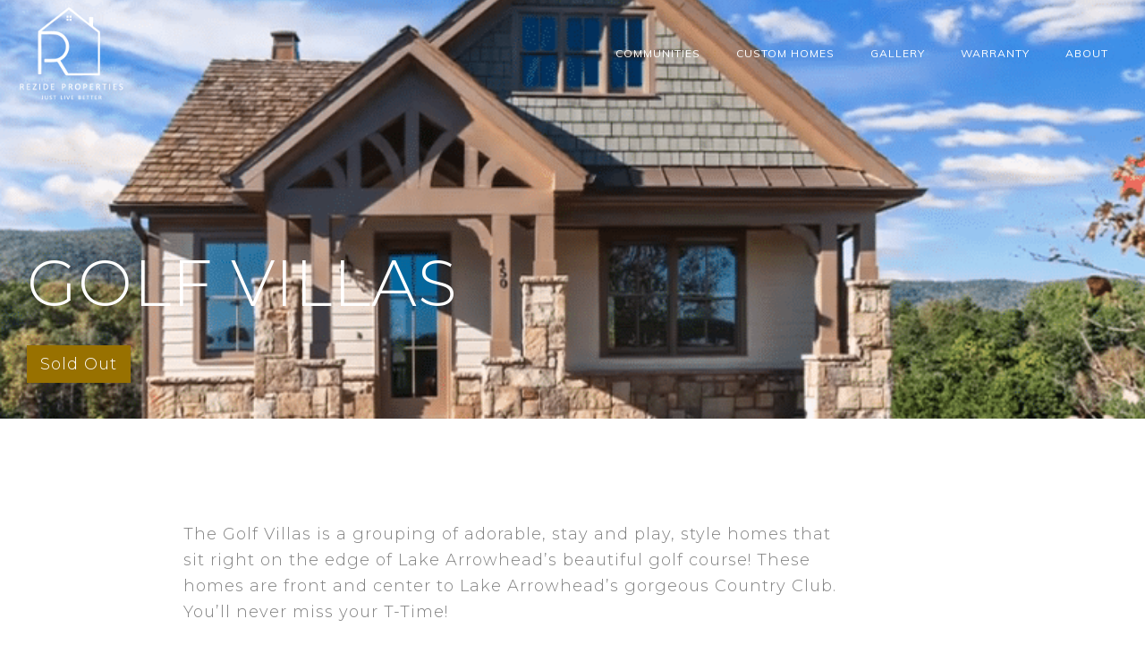

--- FILE ---
content_type: text/html; charset=UTF-8
request_url: https://rezideproperties.com/communities/golf-villas/
body_size: 27992
content:
<!DOCTYPE html>
<html dir="ltr" lang="en-US" prefix="og: https://ogp.me/ns#">
<head><meta charset="UTF-8"><script>if(navigator.userAgent.match(/MSIE|Internet Explorer/i)||navigator.userAgent.match(/Trident\/7\..*?rv:11/i)){var href=document.location.href;if(!href.match(/[?&]nowprocket/)){if(href.indexOf("?")==-1){if(href.indexOf("#")==-1){document.location.href=href+"?nowprocket=1"}else{document.location.href=href.replace("#","?nowprocket=1#")}}else{if(href.indexOf("#")==-1){document.location.href=href+"&nowprocket=1"}else{document.location.href=href.replace("#","&nowprocket=1#")}}}}</script><script>(()=>{class RocketLazyLoadScripts{constructor(){this.v="2.0.4",this.userEvents=["keydown","keyup","mousedown","mouseup","mousemove","mouseover","mouseout","touchmove","touchstart","touchend","touchcancel","wheel","click","dblclick","input"],this.attributeEvents=["onblur","onclick","oncontextmenu","ondblclick","onfocus","onmousedown","onmouseenter","onmouseleave","onmousemove","onmouseout","onmouseover","onmouseup","onmousewheel","onscroll","onsubmit"]}async t(){this.i(),this.o(),/iP(ad|hone)/.test(navigator.userAgent)&&this.h(),this.u(),this.l(this),this.m(),this.k(this),this.p(this),this._(),await Promise.all([this.R(),this.L()]),this.lastBreath=Date.now(),this.S(this),this.P(),this.D(),this.O(),this.M(),await this.C(this.delayedScripts.normal),await this.C(this.delayedScripts.defer),await this.C(this.delayedScripts.async),await this.T(),await this.F(),await this.j(),await this.A(),window.dispatchEvent(new Event("rocket-allScriptsLoaded")),this.everythingLoaded=!0,this.lastTouchEnd&&await new Promise(t=>setTimeout(t,500-Date.now()+this.lastTouchEnd)),this.I(),this.H(),this.U(),this.W()}i(){this.CSPIssue=sessionStorage.getItem("rocketCSPIssue"),document.addEventListener("securitypolicyviolation",t=>{this.CSPIssue||"script-src-elem"!==t.violatedDirective||"data"!==t.blockedURI||(this.CSPIssue=!0,sessionStorage.setItem("rocketCSPIssue",!0))},{isRocket:!0})}o(){window.addEventListener("pageshow",t=>{this.persisted=t.persisted,this.realWindowLoadedFired=!0},{isRocket:!0}),window.addEventListener("pagehide",()=>{this.onFirstUserAction=null},{isRocket:!0})}h(){let t;function e(e){t=e}window.addEventListener("touchstart",e,{isRocket:!0}),window.addEventListener("touchend",function i(o){o.changedTouches[0]&&t.changedTouches[0]&&Math.abs(o.changedTouches[0].pageX-t.changedTouches[0].pageX)<10&&Math.abs(o.changedTouches[0].pageY-t.changedTouches[0].pageY)<10&&o.timeStamp-t.timeStamp<200&&(window.removeEventListener("touchstart",e,{isRocket:!0}),window.removeEventListener("touchend",i,{isRocket:!0}),"INPUT"===o.target.tagName&&"text"===o.target.type||(o.target.dispatchEvent(new TouchEvent("touchend",{target:o.target,bubbles:!0})),o.target.dispatchEvent(new MouseEvent("mouseover",{target:o.target,bubbles:!0})),o.target.dispatchEvent(new PointerEvent("click",{target:o.target,bubbles:!0,cancelable:!0,detail:1,clientX:o.changedTouches[0].clientX,clientY:o.changedTouches[0].clientY})),event.preventDefault()))},{isRocket:!0})}q(t){this.userActionTriggered||("mousemove"!==t.type||this.firstMousemoveIgnored?"keyup"===t.type||"mouseover"===t.type||"mouseout"===t.type||(this.userActionTriggered=!0,this.onFirstUserAction&&this.onFirstUserAction()):this.firstMousemoveIgnored=!0),"click"===t.type&&t.preventDefault(),t.stopPropagation(),t.stopImmediatePropagation(),"touchstart"===this.lastEvent&&"touchend"===t.type&&(this.lastTouchEnd=Date.now()),"click"===t.type&&(this.lastTouchEnd=0),this.lastEvent=t.type,t.composedPath&&t.composedPath()[0].getRootNode()instanceof ShadowRoot&&(t.rocketTarget=t.composedPath()[0]),this.savedUserEvents.push(t)}u(){this.savedUserEvents=[],this.userEventHandler=this.q.bind(this),this.userEvents.forEach(t=>window.addEventListener(t,this.userEventHandler,{passive:!1,isRocket:!0})),document.addEventListener("visibilitychange",this.userEventHandler,{isRocket:!0})}U(){this.userEvents.forEach(t=>window.removeEventListener(t,this.userEventHandler,{passive:!1,isRocket:!0})),document.removeEventListener("visibilitychange",this.userEventHandler,{isRocket:!0}),this.savedUserEvents.forEach(t=>{(t.rocketTarget||t.target).dispatchEvent(new window[t.constructor.name](t.type,t))})}m(){const t="return false",e=Array.from(this.attributeEvents,t=>"data-rocket-"+t),i="["+this.attributeEvents.join("],[")+"]",o="[data-rocket-"+this.attributeEvents.join("],[data-rocket-")+"]",s=(e,i,o)=>{o&&o!==t&&(e.setAttribute("data-rocket-"+i,o),e["rocket"+i]=new Function("event",o),e.setAttribute(i,t))};new MutationObserver(t=>{for(const n of t)"attributes"===n.type&&(n.attributeName.startsWith("data-rocket-")||this.everythingLoaded?n.attributeName.startsWith("data-rocket-")&&this.everythingLoaded&&this.N(n.target,n.attributeName.substring(12)):s(n.target,n.attributeName,n.target.getAttribute(n.attributeName))),"childList"===n.type&&n.addedNodes.forEach(t=>{if(t.nodeType===Node.ELEMENT_NODE)if(this.everythingLoaded)for(const i of[t,...t.querySelectorAll(o)])for(const t of i.getAttributeNames())e.includes(t)&&this.N(i,t.substring(12));else for(const e of[t,...t.querySelectorAll(i)])for(const t of e.getAttributeNames())this.attributeEvents.includes(t)&&s(e,t,e.getAttribute(t))})}).observe(document,{subtree:!0,childList:!0,attributeFilter:[...this.attributeEvents,...e]})}I(){this.attributeEvents.forEach(t=>{document.querySelectorAll("[data-rocket-"+t+"]").forEach(e=>{this.N(e,t)})})}N(t,e){const i=t.getAttribute("data-rocket-"+e);i&&(t.setAttribute(e,i),t.removeAttribute("data-rocket-"+e))}k(t){Object.defineProperty(HTMLElement.prototype,"onclick",{get(){return this.rocketonclick||null},set(e){this.rocketonclick=e,this.setAttribute(t.everythingLoaded?"onclick":"data-rocket-onclick","this.rocketonclick(event)")}})}S(t){function e(e,i){let o=e[i];e[i]=null,Object.defineProperty(e,i,{get:()=>o,set(s){t.everythingLoaded?o=s:e["rocket"+i]=o=s}})}e(document,"onreadystatechange"),e(window,"onload"),e(window,"onpageshow");try{Object.defineProperty(document,"readyState",{get:()=>t.rocketReadyState,set(e){t.rocketReadyState=e},configurable:!0}),document.readyState="loading"}catch(t){console.log("WPRocket DJE readyState conflict, bypassing")}}l(t){this.originalAddEventListener=EventTarget.prototype.addEventListener,this.originalRemoveEventListener=EventTarget.prototype.removeEventListener,this.savedEventListeners=[],EventTarget.prototype.addEventListener=function(e,i,o){o&&o.isRocket||!t.B(e,this)&&!t.userEvents.includes(e)||t.B(e,this)&&!t.userActionTriggered||e.startsWith("rocket-")||t.everythingLoaded?t.originalAddEventListener.call(this,e,i,o):(t.savedEventListeners.push({target:this,remove:!1,type:e,func:i,options:o}),"mouseenter"!==e&&"mouseleave"!==e||t.originalAddEventListener.call(this,e,t.savedUserEvents.push,o))},EventTarget.prototype.removeEventListener=function(e,i,o){o&&o.isRocket||!t.B(e,this)&&!t.userEvents.includes(e)||t.B(e,this)&&!t.userActionTriggered||e.startsWith("rocket-")||t.everythingLoaded?t.originalRemoveEventListener.call(this,e,i,o):t.savedEventListeners.push({target:this,remove:!0,type:e,func:i,options:o})}}J(t,e){this.savedEventListeners=this.savedEventListeners.filter(i=>{let o=i.type,s=i.target||window;return e!==o||t!==s||(this.B(o,s)&&(i.type="rocket-"+o),this.$(i),!1)})}H(){EventTarget.prototype.addEventListener=this.originalAddEventListener,EventTarget.prototype.removeEventListener=this.originalRemoveEventListener,this.savedEventListeners.forEach(t=>this.$(t))}$(t){t.remove?this.originalRemoveEventListener.call(t.target,t.type,t.func,t.options):this.originalAddEventListener.call(t.target,t.type,t.func,t.options)}p(t){let e;function i(e){return t.everythingLoaded?e:e.split(" ").map(t=>"load"===t||t.startsWith("load.")?"rocket-jquery-load":t).join(" ")}function o(o){function s(e){const s=o.fn[e];o.fn[e]=o.fn.init.prototype[e]=function(){return this[0]===window&&t.userActionTriggered&&("string"==typeof arguments[0]||arguments[0]instanceof String?arguments[0]=i(arguments[0]):"object"==typeof arguments[0]&&Object.keys(arguments[0]).forEach(t=>{const e=arguments[0][t];delete arguments[0][t],arguments[0][i(t)]=e})),s.apply(this,arguments),this}}if(o&&o.fn&&!t.allJQueries.includes(o)){const e={DOMContentLoaded:[],"rocket-DOMContentLoaded":[]};for(const t in e)document.addEventListener(t,()=>{e[t].forEach(t=>t())},{isRocket:!0});o.fn.ready=o.fn.init.prototype.ready=function(i){function s(){parseInt(o.fn.jquery)>2?setTimeout(()=>i.bind(document)(o)):i.bind(document)(o)}return"function"==typeof i&&(t.realDomReadyFired?!t.userActionTriggered||t.fauxDomReadyFired?s():e["rocket-DOMContentLoaded"].push(s):e.DOMContentLoaded.push(s)),o([])},s("on"),s("one"),s("off"),t.allJQueries.push(o)}e=o}t.allJQueries=[],o(window.jQuery),Object.defineProperty(window,"jQuery",{get:()=>e,set(t){o(t)}})}P(){const t=new Map;document.write=document.writeln=function(e){const i=document.currentScript,o=document.createRange(),s=i.parentElement;let n=t.get(i);void 0===n&&(n=i.nextSibling,t.set(i,n));const c=document.createDocumentFragment();o.setStart(c,0),c.appendChild(o.createContextualFragment(e)),s.insertBefore(c,n)}}async R(){return new Promise(t=>{this.userActionTriggered?t():this.onFirstUserAction=t})}async L(){return new Promise(t=>{document.addEventListener("DOMContentLoaded",()=>{this.realDomReadyFired=!0,t()},{isRocket:!0})})}async j(){return this.realWindowLoadedFired?Promise.resolve():new Promise(t=>{window.addEventListener("load",t,{isRocket:!0})})}M(){this.pendingScripts=[];this.scriptsMutationObserver=new MutationObserver(t=>{for(const e of t)e.addedNodes.forEach(t=>{"SCRIPT"!==t.tagName||t.noModule||t.isWPRocket||this.pendingScripts.push({script:t,promise:new Promise(e=>{const i=()=>{const i=this.pendingScripts.findIndex(e=>e.script===t);i>=0&&this.pendingScripts.splice(i,1),e()};t.addEventListener("load",i,{isRocket:!0}),t.addEventListener("error",i,{isRocket:!0}),setTimeout(i,1e3)})})})}),this.scriptsMutationObserver.observe(document,{childList:!0,subtree:!0})}async F(){await this.X(),this.pendingScripts.length?(await this.pendingScripts[0].promise,await this.F()):this.scriptsMutationObserver.disconnect()}D(){this.delayedScripts={normal:[],async:[],defer:[]},document.querySelectorAll("script[type$=rocketlazyloadscript]").forEach(t=>{t.hasAttribute("data-rocket-src")?t.hasAttribute("async")&&!1!==t.async?this.delayedScripts.async.push(t):t.hasAttribute("defer")&&!1!==t.defer||"module"===t.getAttribute("data-rocket-type")?this.delayedScripts.defer.push(t):this.delayedScripts.normal.push(t):this.delayedScripts.normal.push(t)})}async _(){await this.L();let t=[];document.querySelectorAll("script[type$=rocketlazyloadscript][data-rocket-src]").forEach(e=>{let i=e.getAttribute("data-rocket-src");if(i&&!i.startsWith("data:")){i.startsWith("//")&&(i=location.protocol+i);try{const o=new URL(i).origin;o!==location.origin&&t.push({src:o,crossOrigin:e.crossOrigin||"module"===e.getAttribute("data-rocket-type")})}catch(t){}}}),t=[...new Map(t.map(t=>[JSON.stringify(t),t])).values()],this.Y(t,"preconnect")}async G(t){if(await this.K(),!0!==t.noModule||!("noModule"in HTMLScriptElement.prototype))return new Promise(e=>{let i;function o(){(i||t).setAttribute("data-rocket-status","executed"),e()}try{if(navigator.userAgent.includes("Firefox/")||""===navigator.vendor||this.CSPIssue)i=document.createElement("script"),[...t.attributes].forEach(t=>{let e=t.nodeName;"type"!==e&&("data-rocket-type"===e&&(e="type"),"data-rocket-src"===e&&(e="src"),i.setAttribute(e,t.nodeValue))}),t.text&&(i.text=t.text),t.nonce&&(i.nonce=t.nonce),i.hasAttribute("src")?(i.addEventListener("load",o,{isRocket:!0}),i.addEventListener("error",()=>{i.setAttribute("data-rocket-status","failed-network"),e()},{isRocket:!0}),setTimeout(()=>{i.isConnected||e()},1)):(i.text=t.text,o()),i.isWPRocket=!0,t.parentNode.replaceChild(i,t);else{const i=t.getAttribute("data-rocket-type"),s=t.getAttribute("data-rocket-src");i?(t.type=i,t.removeAttribute("data-rocket-type")):t.removeAttribute("type"),t.addEventListener("load",o,{isRocket:!0}),t.addEventListener("error",i=>{this.CSPIssue&&i.target.src.startsWith("data:")?(console.log("WPRocket: CSP fallback activated"),t.removeAttribute("src"),this.G(t).then(e)):(t.setAttribute("data-rocket-status","failed-network"),e())},{isRocket:!0}),s?(t.fetchPriority="high",t.removeAttribute("data-rocket-src"),t.src=s):t.src="data:text/javascript;base64,"+window.btoa(unescape(encodeURIComponent(t.text)))}}catch(i){t.setAttribute("data-rocket-status","failed-transform"),e()}});t.setAttribute("data-rocket-status","skipped")}async C(t){const e=t.shift();return e?(e.isConnected&&await this.G(e),this.C(t)):Promise.resolve()}O(){this.Y([...this.delayedScripts.normal,...this.delayedScripts.defer,...this.delayedScripts.async],"preload")}Y(t,e){this.trash=this.trash||[];let i=!0;var o=document.createDocumentFragment();t.forEach(t=>{const s=t.getAttribute&&t.getAttribute("data-rocket-src")||t.src;if(s&&!s.startsWith("data:")){const n=document.createElement("link");n.href=s,n.rel=e,"preconnect"!==e&&(n.as="script",n.fetchPriority=i?"high":"low"),t.getAttribute&&"module"===t.getAttribute("data-rocket-type")&&(n.crossOrigin=!0),t.crossOrigin&&(n.crossOrigin=t.crossOrigin),t.integrity&&(n.integrity=t.integrity),t.nonce&&(n.nonce=t.nonce),o.appendChild(n),this.trash.push(n),i=!1}}),document.head.appendChild(o)}W(){this.trash.forEach(t=>t.remove())}async T(){try{document.readyState="interactive"}catch(t){}this.fauxDomReadyFired=!0;try{await this.K(),this.J(document,"readystatechange"),document.dispatchEvent(new Event("rocket-readystatechange")),await this.K(),document.rocketonreadystatechange&&document.rocketonreadystatechange(),await this.K(),this.J(document,"DOMContentLoaded"),document.dispatchEvent(new Event("rocket-DOMContentLoaded")),await this.K(),this.J(window,"DOMContentLoaded"),window.dispatchEvent(new Event("rocket-DOMContentLoaded"))}catch(t){console.error(t)}}async A(){try{document.readyState="complete"}catch(t){}try{await this.K(),this.J(document,"readystatechange"),document.dispatchEvent(new Event("rocket-readystatechange")),await this.K(),document.rocketonreadystatechange&&document.rocketonreadystatechange(),await this.K(),this.J(window,"load"),window.dispatchEvent(new Event("rocket-load")),await this.K(),window.rocketonload&&window.rocketonload(),await this.K(),this.allJQueries.forEach(t=>t(window).trigger("rocket-jquery-load")),await this.K(),this.J(window,"pageshow");const t=new Event("rocket-pageshow");t.persisted=this.persisted,window.dispatchEvent(t),await this.K(),window.rocketonpageshow&&window.rocketonpageshow({persisted:this.persisted})}catch(t){console.error(t)}}async K(){Date.now()-this.lastBreath>45&&(await this.X(),this.lastBreath=Date.now())}async X(){return document.hidden?new Promise(t=>setTimeout(t)):new Promise(t=>requestAnimationFrame(t))}B(t,e){return e===document&&"readystatechange"===t||(e===document&&"DOMContentLoaded"===t||(e===window&&"DOMContentLoaded"===t||(e===window&&"load"===t||e===window&&"pageshow"===t)))}static run(){(new RocketLazyLoadScripts).t()}}RocketLazyLoadScripts.run()})();</script>
	
	<meta name="viewport" content="width=device-width, initial-scale=1.0, viewport-fit=cover" />		<title>Golf Villas | Rezide Properties</title>
<link data-rocket-prefetch href="https://fonts.googleapis.com" rel="dns-prefetch">
<link data-rocket-preload as="style" href="https://fonts.googleapis.com/css?family=Muli%3A300%2C400%2C600%2C700%7CLora%3A400%2C400i%2C700%2C700i%7CMontserrat%3A100%2C100italic%2C200%2C200italic%2C300%2C300italic%2C400%2C400italic%2C500%2C500italic%2C600%2C600italic%2C700%2C700italic%2C800%2C800italic%2C900%2C900italic%7CRoboto%20Slab%3A100%2C100italic%2C200%2C200italic%2C300%2C300italic%2C400%2C400italic%2C500%2C500italic%2C600%2C600italic%2C700%2C700italic%2C800%2C800italic%2C900%2C900italic%7CRoboto%3A100%2C100italic%2C200%2C200italic%2C300%2C300italic%2C400%2C400italic%2C500%2C500italic%2C600%2C600italic%2C700%2C700italic%2C800%2C800italic%2C900%2C900italic%7CDosis%3A100%2C100italic%2C200%2C200italic%2C300%2C300italic%2C400%2C400italic%2C500%2C500italic%2C600%2C600italic%2C700%2C700italic%2C800%2C800italic%2C900%2C900italic%7CLora%3A100%2C100italic%2C200%2C200italic%2C300%2C300italic%2C400%2C400italic%2C500%2C500italic%2C600%2C600italic%2C700%2C700italic%2C800%2C800italic%2C900%2C900italic&#038;subset=latin%2Clatin-ext&#038;display=swap" rel="preload">
<link href="https://fonts.googleapis.com/css?family=Muli%3A300%2C400%2C600%2C700%7CLora%3A400%2C400i%2C700%2C700i%7CMontserrat%3A100%2C100italic%2C200%2C200italic%2C300%2C300italic%2C400%2C400italic%2C500%2C500italic%2C600%2C600italic%2C700%2C700italic%2C800%2C800italic%2C900%2C900italic%7CRoboto%20Slab%3A100%2C100italic%2C200%2C200italic%2C300%2C300italic%2C400%2C400italic%2C500%2C500italic%2C600%2C600italic%2C700%2C700italic%2C800%2C800italic%2C900%2C900italic%7CRoboto%3A100%2C100italic%2C200%2C200italic%2C300%2C300italic%2C400%2C400italic%2C500%2C500italic%2C600%2C600italic%2C700%2C700italic%2C800%2C800italic%2C900%2C900italic%7CDosis%3A100%2C100italic%2C200%2C200italic%2C300%2C300italic%2C400%2C400italic%2C500%2C500italic%2C600%2C600italic%2C700%2C700italic%2C800%2C800italic%2C900%2C900italic%7CLora%3A100%2C100italic%2C200%2C200italic%2C300%2C300italic%2C400%2C400italic%2C500%2C500italic%2C600%2C600italic%2C700%2C700italic%2C800%2C800italic%2C900%2C900italic&#038;subset=latin%2Clatin-ext&#038;display=swap" media="print" onload="this.media=&#039;all&#039;" rel="stylesheet">
<noscript data-wpr-hosted-gf-parameters=""><link rel="stylesheet" href="https://fonts.googleapis.com/css?family=Muli%3A300%2C400%2C600%2C700%7CLora%3A400%2C400i%2C700%2C700i%7CMontserrat%3A100%2C100italic%2C200%2C200italic%2C300%2C300italic%2C400%2C400italic%2C500%2C500italic%2C600%2C600italic%2C700%2C700italic%2C800%2C800italic%2C900%2C900italic%7CRoboto%20Slab%3A100%2C100italic%2C200%2C200italic%2C300%2C300italic%2C400%2C400italic%2C500%2C500italic%2C600%2C600italic%2C700%2C700italic%2C800%2C800italic%2C900%2C900italic%7CRoboto%3A100%2C100italic%2C200%2C200italic%2C300%2C300italic%2C400%2C400italic%2C500%2C500italic%2C600%2C600italic%2C700%2C700italic%2C800%2C800italic%2C900%2C900italic%7CDosis%3A100%2C100italic%2C200%2C200italic%2C300%2C300italic%2C400%2C400italic%2C500%2C500italic%2C600%2C600italic%2C700%2C700italic%2C800%2C800italic%2C900%2C900italic%7CLora%3A100%2C100italic%2C200%2C200italic%2C300%2C300italic%2C400%2C400italic%2C500%2C500italic%2C600%2C600italic%2C700%2C700italic%2C800%2C800italic%2C900%2C900italic&#038;subset=latin%2Clatin-ext&#038;display=swap"></noscript><link rel="preload" data-rocket-preload as="image" href="https://rezideproperties.com/wp-content/uploads/2021/05/Screen-Shot-2021-05-19-at-10.42.36-PM.png" fetchpriority="high">
                        <script type="rocketlazyloadscript">
                            /* You can add more configuration options to webfontloader by previously defining the WebFontConfig with your options */
                            if ( typeof WebFontConfig === "undefined" ) {
                                WebFontConfig = new Object();
                            }
                            WebFontConfig['google'] = {families: ['Montserrat:100,200,300,400,500,600,700,800,900,100italic,200italic,300italic,400italic,500italic,600italic,700italic,800italic,900italic']};

                            (function() {
                                var wf = document.createElement( 'script' );
                                wf.src = 'https://ajax.googleapis.com/ajax/libs/webfont/1.5.3/webfont.js';
                                wf.type = 'text/javascript';
                                wf.async = 'true';
                                var s = document.getElementsByTagName( 'script' )[0];
                                s.parentNode.insertBefore( wf, s );
                            })();
                        </script>
                        	<style>img:is([sizes="auto" i], [sizes^="auto," i]) { contain-intrinsic-size: 3000px 1500px }</style>
	
		<!-- All in One SEO 4.9.3 - aioseo.com -->
	<meta name="robots" content="max-image-preview:large" />
	<link rel="canonical" href="https://rezideproperties.com/communities/golf-villas/" />
	<meta name="generator" content="All in One SEO (AIOSEO) 4.9.3" />
		<meta property="og:locale" content="en_US" />
		<meta property="og:site_name" content="Rezide Properties | Rezide Properties" />
		<meta property="og:type" content="article" />
		<meta property="og:title" content="Golf Villas | Rezide Properties" />
		<meta property="og:url" content="https://rezideproperties.com/communities/golf-villas/" />
		<meta property="og:image" content="https://rezideproperties.com/wp-content/uploads/2021/12/Green-Red-Christmas-Holiday-Photo-Collage.png" />
		<meta property="og:image:secure_url" content="https://rezideproperties.com/wp-content/uploads/2021/12/Green-Red-Christmas-Holiday-Photo-Collage.png" />
		<meta property="og:image:width" content="2000" />
		<meta property="og:image:height" content="1600" />
		<meta property="article:published_time" content="2021-05-21T02:42:13+00:00" />
		<meta property="article:modified_time" content="2024-02-22T15:42:40+00:00" />
		<meta name="twitter:card" content="summary" />
		<meta name="twitter:title" content="Golf Villas | Rezide Properties" />
		<meta name="twitter:image" content="https://rezideproperties.com/wp-content/uploads/2021/12/Green-Red-Christmas-Holiday-Photo-Collage.png" />
		<script type="application/ld+json" class="aioseo-schema">
			{"@context":"https:\/\/schema.org","@graph":[{"@type":"BreadcrumbList","@id":"https:\/\/rezideproperties.com\/communities\/golf-villas\/#breadcrumblist","itemListElement":[{"@type":"ListItem","@id":"https:\/\/rezideproperties.com#listItem","position":1,"name":"Home","item":"https:\/\/rezideproperties.com","nextItem":{"@type":"ListItem","@id":"https:\/\/rezideproperties.com\/communities\/#listItem","name":"Communities"}},{"@type":"ListItem","@id":"https:\/\/rezideproperties.com\/communities\/#listItem","position":2,"name":"Communities","item":"https:\/\/rezideproperties.com\/communities\/","nextItem":{"@type":"ListItem","@id":"https:\/\/rezideproperties.com\/communities\/golf-villas\/#listItem","name":"Golf Villas"},"previousItem":{"@type":"ListItem","@id":"https:\/\/rezideproperties.com#listItem","name":"Home"}},{"@type":"ListItem","@id":"https:\/\/rezideproperties.com\/communities\/golf-villas\/#listItem","position":3,"name":"Golf Villas","previousItem":{"@type":"ListItem","@id":"https:\/\/rezideproperties.com\/communities\/#listItem","name":"Communities"}}]},{"@type":"Organization","@id":"https:\/\/rezideproperties.com\/#organization","name":"Rezide Properties","description":"Rezide Properties","url":"https:\/\/rezideproperties.com\/"},{"@type":"WebPage","@id":"https:\/\/rezideproperties.com\/communities\/golf-villas\/#webpage","url":"https:\/\/rezideproperties.com\/communities\/golf-villas\/","name":"Golf Villas | Rezide Properties","inLanguage":"en-US","isPartOf":{"@id":"https:\/\/rezideproperties.com\/#website"},"breadcrumb":{"@id":"https:\/\/rezideproperties.com\/communities\/golf-villas\/#breadcrumblist"},"image":{"@type":"ImageObject","url":"https:\/\/rezideproperties.com\/wp-content\/uploads\/2021\/05\/Screen-Shot-2021-05-19-at-10.42.36-PM.png","@id":"https:\/\/rezideproperties.com\/communities\/golf-villas\/#mainImage","width":776,"height":376},"primaryImageOfPage":{"@id":"https:\/\/rezideproperties.com\/communities\/golf-villas\/#mainImage"},"datePublished":"2021-05-20T22:42:13-04:00","dateModified":"2024-02-22T10:42:40-05:00"},{"@type":"WebSite","@id":"https:\/\/rezideproperties.com\/#website","url":"https:\/\/rezideproperties.com\/","name":"Rezide Properties","description":"Rezide Properties","inLanguage":"en-US","publisher":{"@id":"https:\/\/rezideproperties.com\/#organization"}}]}
		</script>
		<!-- All in One SEO -->

<link rel='dns-prefetch' href='//maps.google.com' />
<link rel='dns-prefetch' href='//unpkg.com' />
<link rel='dns-prefetch' href='//maps.googleapis.com' />
<link rel='dns-prefetch' href='//fonts.googleapis.com' />
<link href='https://fonts.gstatic.com' crossorigin rel='preconnect' />
<link rel="alternate" type="application/rss+xml" title="Rezide Properties &raquo; Feed" href="https://rezideproperties.com/feed/" />
<link rel="alternate" type="application/rss+xml" title="Rezide Properties &raquo; Comments Feed" href="https://rezideproperties.com/comments/feed/" />
		<!-- This site uses the Google Analytics by MonsterInsights plugin v9.11.1 - Using Analytics tracking - https://www.monsterinsights.com/ -->
							<script type="rocketlazyloadscript" data-rocket-src="//www.googletagmanager.com/gtag/js?id=G-P23SK4Q101"  data-cfasync="false" data-wpfc-render="false" data-rocket-type="text/javascript" async></script>
			<script type="rocketlazyloadscript" data-cfasync="false" data-wpfc-render="false" data-rocket-type="text/javascript">
				var mi_version = '9.11.1';
				var mi_track_user = true;
				var mi_no_track_reason = '';
								var MonsterInsightsDefaultLocations = {"page_location":"https:\/\/rezideproperties.com\/communities\/golf-villas\/"};
								MonsterInsightsDefaultLocations.page_location = window.location.href;
								if ( typeof MonsterInsightsPrivacyGuardFilter === 'function' ) {
					var MonsterInsightsLocations = (typeof MonsterInsightsExcludeQuery === 'object') ? MonsterInsightsPrivacyGuardFilter( MonsterInsightsExcludeQuery ) : MonsterInsightsPrivacyGuardFilter( MonsterInsightsDefaultLocations );
				} else {
					var MonsterInsightsLocations = (typeof MonsterInsightsExcludeQuery === 'object') ? MonsterInsightsExcludeQuery : MonsterInsightsDefaultLocations;
				}

								var disableStrs = [
										'ga-disable-G-P23SK4Q101',
									];

				/* Function to detect opted out users */
				function __gtagTrackerIsOptedOut() {
					for (var index = 0; index < disableStrs.length; index++) {
						if (document.cookie.indexOf(disableStrs[index] + '=true') > -1) {
							return true;
						}
					}

					return false;
				}

				/* Disable tracking if the opt-out cookie exists. */
				if (__gtagTrackerIsOptedOut()) {
					for (var index = 0; index < disableStrs.length; index++) {
						window[disableStrs[index]] = true;
					}
				}

				/* Opt-out function */
				function __gtagTrackerOptout() {
					for (var index = 0; index < disableStrs.length; index++) {
						document.cookie = disableStrs[index] + '=true; expires=Thu, 31 Dec 2099 23:59:59 UTC; path=/';
						window[disableStrs[index]] = true;
					}
				}

				if ('undefined' === typeof gaOptout) {
					function gaOptout() {
						__gtagTrackerOptout();
					}
				}
								window.dataLayer = window.dataLayer || [];

				window.MonsterInsightsDualTracker = {
					helpers: {},
					trackers: {},
				};
				if (mi_track_user) {
					function __gtagDataLayer() {
						dataLayer.push(arguments);
					}

					function __gtagTracker(type, name, parameters) {
						if (!parameters) {
							parameters = {};
						}

						if (parameters.send_to) {
							__gtagDataLayer.apply(null, arguments);
							return;
						}

						if (type === 'event') {
														parameters.send_to = monsterinsights_frontend.v4_id;
							var hookName = name;
							if (typeof parameters['event_category'] !== 'undefined') {
								hookName = parameters['event_category'] + ':' + name;
							}

							if (typeof MonsterInsightsDualTracker.trackers[hookName] !== 'undefined') {
								MonsterInsightsDualTracker.trackers[hookName](parameters);
							} else {
								__gtagDataLayer('event', name, parameters);
							}
							
						} else {
							__gtagDataLayer.apply(null, arguments);
						}
					}

					__gtagTracker('js', new Date());
					__gtagTracker('set', {
						'developer_id.dZGIzZG': true,
											});
					if ( MonsterInsightsLocations.page_location ) {
						__gtagTracker('set', MonsterInsightsLocations);
					}
										__gtagTracker('config', 'G-P23SK4Q101', {"forceSSL":"true"} );
										window.gtag = __gtagTracker;										(function () {
						/* https://developers.google.com/analytics/devguides/collection/analyticsjs/ */
						/* ga and __gaTracker compatibility shim. */
						var noopfn = function () {
							return null;
						};
						var newtracker = function () {
							return new Tracker();
						};
						var Tracker = function () {
							return null;
						};
						var p = Tracker.prototype;
						p.get = noopfn;
						p.set = noopfn;
						p.send = function () {
							var args = Array.prototype.slice.call(arguments);
							args.unshift('send');
							__gaTracker.apply(null, args);
						};
						var __gaTracker = function () {
							var len = arguments.length;
							if (len === 0) {
								return;
							}
							var f = arguments[len - 1];
							if (typeof f !== 'object' || f === null || typeof f.hitCallback !== 'function') {
								if ('send' === arguments[0]) {
									var hitConverted, hitObject = false, action;
									if ('event' === arguments[1]) {
										if ('undefined' !== typeof arguments[3]) {
											hitObject = {
												'eventAction': arguments[3],
												'eventCategory': arguments[2],
												'eventLabel': arguments[4],
												'value': arguments[5] ? arguments[5] : 1,
											}
										}
									}
									if ('pageview' === arguments[1]) {
										if ('undefined' !== typeof arguments[2]) {
											hitObject = {
												'eventAction': 'page_view',
												'page_path': arguments[2],
											}
										}
									}
									if (typeof arguments[2] === 'object') {
										hitObject = arguments[2];
									}
									if (typeof arguments[5] === 'object') {
										Object.assign(hitObject, arguments[5]);
									}
									if ('undefined' !== typeof arguments[1].hitType) {
										hitObject = arguments[1];
										if ('pageview' === hitObject.hitType) {
											hitObject.eventAction = 'page_view';
										}
									}
									if (hitObject) {
										action = 'timing' === arguments[1].hitType ? 'timing_complete' : hitObject.eventAction;
										hitConverted = mapArgs(hitObject);
										__gtagTracker('event', action, hitConverted);
									}
								}
								return;
							}

							function mapArgs(args) {
								var arg, hit = {};
								var gaMap = {
									'eventCategory': 'event_category',
									'eventAction': 'event_action',
									'eventLabel': 'event_label',
									'eventValue': 'event_value',
									'nonInteraction': 'non_interaction',
									'timingCategory': 'event_category',
									'timingVar': 'name',
									'timingValue': 'value',
									'timingLabel': 'event_label',
									'page': 'page_path',
									'location': 'page_location',
									'title': 'page_title',
									'referrer' : 'page_referrer',
								};
								for (arg in args) {
																		if (!(!args.hasOwnProperty(arg) || !gaMap.hasOwnProperty(arg))) {
										hit[gaMap[arg]] = args[arg];
									} else {
										hit[arg] = args[arg];
									}
								}
								return hit;
							}

							try {
								f.hitCallback();
							} catch (ex) {
							}
						};
						__gaTracker.create = newtracker;
						__gaTracker.getByName = newtracker;
						__gaTracker.getAll = function () {
							return [];
						};
						__gaTracker.remove = noopfn;
						__gaTracker.loaded = true;
						window['__gaTracker'] = __gaTracker;
					})();
									} else {
										console.log("");
					(function () {
						function __gtagTracker() {
							return null;
						}

						window['__gtagTracker'] = __gtagTracker;
						window['gtag'] = __gtagTracker;
					})();
									}
			</script>
							<!-- / Google Analytics by MonsterInsights -->
		<link rel='stylesheet' id='formidable-css' href='https://rezideproperties.com/wp-content/plugins/formidable/css/formidableforms.css?ver=1141639' type='text/css' media='all' />
<link rel='stylesheet' id='leaflet-css' href='https://rezideproperties.com/wp-content/themes/abolire/css/leaflet.css?ver=1.8.0' type='text/css' media='all' />
<link rel='stylesheet' id='sbi_styles-css' href='https://rezideproperties.com/wp-content/plugins/instagram-feed/css/sbi-styles.min.css?ver=6.10.0' type='text/css' media='all' />
<style id='wp-emoji-styles-inline-css' type='text/css'>

	img.wp-smiley, img.emoji {
		display: inline !important;
		border: none !important;
		box-shadow: none !important;
		height: 1em !important;
		width: 1em !important;
		margin: 0 0.07em !important;
		vertical-align: -0.1em !important;
		background: none !important;
		padding: 0 !important;
	}
</style>
<link rel='stylesheet' id='wp-block-library-css' href='https://rezideproperties.com/wp-includes/css/dist/block-library/style.min.css?ver=6.8.3' type='text/css' media='all' />
<style id='wp-block-library-theme-inline-css' type='text/css'>
.wp-block-audio :where(figcaption){color:#555;font-size:13px;text-align:center}.is-dark-theme .wp-block-audio :where(figcaption){color:#ffffffa6}.wp-block-audio{margin:0 0 1em}.wp-block-code{border:1px solid #ccc;border-radius:4px;font-family:Menlo,Consolas,monaco,monospace;padding:.8em 1em}.wp-block-embed :where(figcaption){color:#555;font-size:13px;text-align:center}.is-dark-theme .wp-block-embed :where(figcaption){color:#ffffffa6}.wp-block-embed{margin:0 0 1em}.blocks-gallery-caption{color:#555;font-size:13px;text-align:center}.is-dark-theme .blocks-gallery-caption{color:#ffffffa6}:root :where(.wp-block-image figcaption){color:#555;font-size:13px;text-align:center}.is-dark-theme :root :where(.wp-block-image figcaption){color:#ffffffa6}.wp-block-image{margin:0 0 1em}.wp-block-pullquote{border-bottom:4px solid;border-top:4px solid;color:currentColor;margin-bottom:1.75em}.wp-block-pullquote cite,.wp-block-pullquote footer,.wp-block-pullquote__citation{color:currentColor;font-size:.8125em;font-style:normal;text-transform:uppercase}.wp-block-quote{border-left:.25em solid;margin:0 0 1.75em;padding-left:1em}.wp-block-quote cite,.wp-block-quote footer{color:currentColor;font-size:.8125em;font-style:normal;position:relative}.wp-block-quote:where(.has-text-align-right){border-left:none;border-right:.25em solid;padding-left:0;padding-right:1em}.wp-block-quote:where(.has-text-align-center){border:none;padding-left:0}.wp-block-quote.is-large,.wp-block-quote.is-style-large,.wp-block-quote:where(.is-style-plain){border:none}.wp-block-search .wp-block-search__label{font-weight:700}.wp-block-search__button{border:1px solid #ccc;padding:.375em .625em}:where(.wp-block-group.has-background){padding:1.25em 2.375em}.wp-block-separator.has-css-opacity{opacity:.4}.wp-block-separator{border:none;border-bottom:2px solid;margin-left:auto;margin-right:auto}.wp-block-separator.has-alpha-channel-opacity{opacity:1}.wp-block-separator:not(.is-style-wide):not(.is-style-dots){width:100px}.wp-block-separator.has-background:not(.is-style-dots){border-bottom:none;height:1px}.wp-block-separator.has-background:not(.is-style-wide):not(.is-style-dots){height:2px}.wp-block-table{margin:0 0 1em}.wp-block-table td,.wp-block-table th{word-break:normal}.wp-block-table :where(figcaption){color:#555;font-size:13px;text-align:center}.is-dark-theme .wp-block-table :where(figcaption){color:#ffffffa6}.wp-block-video :where(figcaption){color:#555;font-size:13px;text-align:center}.is-dark-theme .wp-block-video :where(figcaption){color:#ffffffa6}.wp-block-video{margin:0 0 1em}:root :where(.wp-block-template-part.has-background){margin-bottom:0;margin-top:0;padding:1.25em 2.375em}
</style>
<style id='classic-theme-styles-inline-css' type='text/css'>
/*! This file is auto-generated */
.wp-block-button__link{color:#fff;background-color:#32373c;border-radius:9999px;box-shadow:none;text-decoration:none;padding:calc(.667em + 2px) calc(1.333em + 2px);font-size:1.125em}.wp-block-file__button{background:#32373c;color:#fff;text-decoration:none}
</style>
<link rel='stylesheet' id='aioseo/css/src/vue/standalone/blocks/table-of-contents/global.scss-css' href='https://rezideproperties.com/wp-content/plugins/all-in-one-seo-pack/dist/Lite/assets/css/table-of-contents/global.e90f6d47.css?ver=4.9.3' type='text/css' media='all' />
<style id='global-styles-inline-css' type='text/css'>
:root{--wp--preset--aspect-ratio--square: 1;--wp--preset--aspect-ratio--4-3: 4/3;--wp--preset--aspect-ratio--3-4: 3/4;--wp--preset--aspect-ratio--3-2: 3/2;--wp--preset--aspect-ratio--2-3: 2/3;--wp--preset--aspect-ratio--16-9: 16/9;--wp--preset--aspect-ratio--9-16: 9/16;--wp--preset--color--black: #000000;--wp--preset--color--cyan-bluish-gray: #abb8c3;--wp--preset--color--white: #ffffff;--wp--preset--color--pale-pink: #f78da7;--wp--preset--color--vivid-red: #cf2e2e;--wp--preset--color--luminous-vivid-orange: #ff6900;--wp--preset--color--luminous-vivid-amber: #fcb900;--wp--preset--color--light-green-cyan: #7bdcb5;--wp--preset--color--vivid-green-cyan: #00d084;--wp--preset--color--pale-cyan-blue: #8ed1fc;--wp--preset--color--vivid-cyan-blue: #0693e3;--wp--preset--color--vivid-purple: #9b51e0;--wp--preset--gradient--vivid-cyan-blue-to-vivid-purple: linear-gradient(135deg,rgba(6,147,227,1) 0%,rgb(155,81,224) 100%);--wp--preset--gradient--light-green-cyan-to-vivid-green-cyan: linear-gradient(135deg,rgb(122,220,180) 0%,rgb(0,208,130) 100%);--wp--preset--gradient--luminous-vivid-amber-to-luminous-vivid-orange: linear-gradient(135deg,rgba(252,185,0,1) 0%,rgba(255,105,0,1) 100%);--wp--preset--gradient--luminous-vivid-orange-to-vivid-red: linear-gradient(135deg,rgba(255,105,0,1) 0%,rgb(207,46,46) 100%);--wp--preset--gradient--very-light-gray-to-cyan-bluish-gray: linear-gradient(135deg,rgb(238,238,238) 0%,rgb(169,184,195) 100%);--wp--preset--gradient--cool-to-warm-spectrum: linear-gradient(135deg,rgb(74,234,220) 0%,rgb(151,120,209) 20%,rgb(207,42,186) 40%,rgb(238,44,130) 60%,rgb(251,105,98) 80%,rgb(254,248,76) 100%);--wp--preset--gradient--blush-light-purple: linear-gradient(135deg,rgb(255,206,236) 0%,rgb(152,150,240) 100%);--wp--preset--gradient--blush-bordeaux: linear-gradient(135deg,rgb(254,205,165) 0%,rgb(254,45,45) 50%,rgb(107,0,62) 100%);--wp--preset--gradient--luminous-dusk: linear-gradient(135deg,rgb(255,203,112) 0%,rgb(199,81,192) 50%,rgb(65,88,208) 100%);--wp--preset--gradient--pale-ocean: linear-gradient(135deg,rgb(255,245,203) 0%,rgb(182,227,212) 50%,rgb(51,167,181) 100%);--wp--preset--gradient--electric-grass: linear-gradient(135deg,rgb(202,248,128) 0%,rgb(113,206,126) 100%);--wp--preset--gradient--midnight: linear-gradient(135deg,rgb(2,3,129) 0%,rgb(40,116,252) 100%);--wp--preset--font-size--small: 13px;--wp--preset--font-size--medium: 20px;--wp--preset--font-size--large: 36px;--wp--preset--font-size--x-large: 42px;--wp--preset--spacing--20: 0.44rem;--wp--preset--spacing--30: 0.67rem;--wp--preset--spacing--40: 1rem;--wp--preset--spacing--50: 1.5rem;--wp--preset--spacing--60: 2.25rem;--wp--preset--spacing--70: 3.38rem;--wp--preset--spacing--80: 5.06rem;--wp--preset--shadow--natural: 6px 6px 9px rgba(0, 0, 0, 0.2);--wp--preset--shadow--deep: 12px 12px 50px rgba(0, 0, 0, 0.4);--wp--preset--shadow--sharp: 6px 6px 0px rgba(0, 0, 0, 0.2);--wp--preset--shadow--outlined: 6px 6px 0px -3px rgba(255, 255, 255, 1), 6px 6px rgba(0, 0, 0, 1);--wp--preset--shadow--crisp: 6px 6px 0px rgba(0, 0, 0, 1);}:where(.is-layout-flex){gap: 0.5em;}:where(.is-layout-grid){gap: 0.5em;}body .is-layout-flex{display: flex;}.is-layout-flex{flex-wrap: wrap;align-items: center;}.is-layout-flex > :is(*, div){margin: 0;}body .is-layout-grid{display: grid;}.is-layout-grid > :is(*, div){margin: 0;}:where(.wp-block-columns.is-layout-flex){gap: 2em;}:where(.wp-block-columns.is-layout-grid){gap: 2em;}:where(.wp-block-post-template.is-layout-flex){gap: 1.25em;}:where(.wp-block-post-template.is-layout-grid){gap: 1.25em;}.has-black-color{color: var(--wp--preset--color--black) !important;}.has-cyan-bluish-gray-color{color: var(--wp--preset--color--cyan-bluish-gray) !important;}.has-white-color{color: var(--wp--preset--color--white) !important;}.has-pale-pink-color{color: var(--wp--preset--color--pale-pink) !important;}.has-vivid-red-color{color: var(--wp--preset--color--vivid-red) !important;}.has-luminous-vivid-orange-color{color: var(--wp--preset--color--luminous-vivid-orange) !important;}.has-luminous-vivid-amber-color{color: var(--wp--preset--color--luminous-vivid-amber) !important;}.has-light-green-cyan-color{color: var(--wp--preset--color--light-green-cyan) !important;}.has-vivid-green-cyan-color{color: var(--wp--preset--color--vivid-green-cyan) !important;}.has-pale-cyan-blue-color{color: var(--wp--preset--color--pale-cyan-blue) !important;}.has-vivid-cyan-blue-color{color: var(--wp--preset--color--vivid-cyan-blue) !important;}.has-vivid-purple-color{color: var(--wp--preset--color--vivid-purple) !important;}.has-black-background-color{background-color: var(--wp--preset--color--black) !important;}.has-cyan-bluish-gray-background-color{background-color: var(--wp--preset--color--cyan-bluish-gray) !important;}.has-white-background-color{background-color: var(--wp--preset--color--white) !important;}.has-pale-pink-background-color{background-color: var(--wp--preset--color--pale-pink) !important;}.has-vivid-red-background-color{background-color: var(--wp--preset--color--vivid-red) !important;}.has-luminous-vivid-orange-background-color{background-color: var(--wp--preset--color--luminous-vivid-orange) !important;}.has-luminous-vivid-amber-background-color{background-color: var(--wp--preset--color--luminous-vivid-amber) !important;}.has-light-green-cyan-background-color{background-color: var(--wp--preset--color--light-green-cyan) !important;}.has-vivid-green-cyan-background-color{background-color: var(--wp--preset--color--vivid-green-cyan) !important;}.has-pale-cyan-blue-background-color{background-color: var(--wp--preset--color--pale-cyan-blue) !important;}.has-vivid-cyan-blue-background-color{background-color: var(--wp--preset--color--vivid-cyan-blue) !important;}.has-vivid-purple-background-color{background-color: var(--wp--preset--color--vivid-purple) !important;}.has-black-border-color{border-color: var(--wp--preset--color--black) !important;}.has-cyan-bluish-gray-border-color{border-color: var(--wp--preset--color--cyan-bluish-gray) !important;}.has-white-border-color{border-color: var(--wp--preset--color--white) !important;}.has-pale-pink-border-color{border-color: var(--wp--preset--color--pale-pink) !important;}.has-vivid-red-border-color{border-color: var(--wp--preset--color--vivid-red) !important;}.has-luminous-vivid-orange-border-color{border-color: var(--wp--preset--color--luminous-vivid-orange) !important;}.has-luminous-vivid-amber-border-color{border-color: var(--wp--preset--color--luminous-vivid-amber) !important;}.has-light-green-cyan-border-color{border-color: var(--wp--preset--color--light-green-cyan) !important;}.has-vivid-green-cyan-border-color{border-color: var(--wp--preset--color--vivid-green-cyan) !important;}.has-pale-cyan-blue-border-color{border-color: var(--wp--preset--color--pale-cyan-blue) !important;}.has-vivid-cyan-blue-border-color{border-color: var(--wp--preset--color--vivid-cyan-blue) !important;}.has-vivid-purple-border-color{border-color: var(--wp--preset--color--vivid-purple) !important;}.has-vivid-cyan-blue-to-vivid-purple-gradient-background{background: var(--wp--preset--gradient--vivid-cyan-blue-to-vivid-purple) !important;}.has-light-green-cyan-to-vivid-green-cyan-gradient-background{background: var(--wp--preset--gradient--light-green-cyan-to-vivid-green-cyan) !important;}.has-luminous-vivid-amber-to-luminous-vivid-orange-gradient-background{background: var(--wp--preset--gradient--luminous-vivid-amber-to-luminous-vivid-orange) !important;}.has-luminous-vivid-orange-to-vivid-red-gradient-background{background: var(--wp--preset--gradient--luminous-vivid-orange-to-vivid-red) !important;}.has-very-light-gray-to-cyan-bluish-gray-gradient-background{background: var(--wp--preset--gradient--very-light-gray-to-cyan-bluish-gray) !important;}.has-cool-to-warm-spectrum-gradient-background{background: var(--wp--preset--gradient--cool-to-warm-spectrum) !important;}.has-blush-light-purple-gradient-background{background: var(--wp--preset--gradient--blush-light-purple) !important;}.has-blush-bordeaux-gradient-background{background: var(--wp--preset--gradient--blush-bordeaux) !important;}.has-luminous-dusk-gradient-background{background: var(--wp--preset--gradient--luminous-dusk) !important;}.has-pale-ocean-gradient-background{background: var(--wp--preset--gradient--pale-ocean) !important;}.has-electric-grass-gradient-background{background: var(--wp--preset--gradient--electric-grass) !important;}.has-midnight-gradient-background{background: var(--wp--preset--gradient--midnight) !important;}.has-small-font-size{font-size: var(--wp--preset--font-size--small) !important;}.has-medium-font-size{font-size: var(--wp--preset--font-size--medium) !important;}.has-large-font-size{font-size: var(--wp--preset--font-size--large) !important;}.has-x-large-font-size{font-size: var(--wp--preset--font-size--x-large) !important;}
:where(.wp-block-post-template.is-layout-flex){gap: 1.25em;}:where(.wp-block-post-template.is-layout-grid){gap: 1.25em;}
:where(.wp-block-columns.is-layout-flex){gap: 2em;}:where(.wp-block-columns.is-layout-grid){gap: 2em;}
:root :where(.wp-block-pullquote){font-size: 1.5em;line-height: 1.6;}
</style>
<link rel='stylesheet' id='ae-pro-css-css' href='https://rezideproperties.com/wp-content/plugins/anywhere-elementor-pro/includes/assets/css/ae-pro.min.css?ver=2.29.3' type='text/css' media='all' />
<link rel='stylesheet' id='parent-style-css' href='https://rezideproperties.com/wp-content/themes/abolire/style.css?ver=6.8.3' type='text/css' media='all' />
<link rel='stylesheet' id='elementor-frontend-css' href='https://rezideproperties.com/wp-content/plugins/elementor/assets/css/frontend.min.css?ver=3.34.2' type='text/css' media='all' />
<style id='elementor-frontend-inline-css' type='text/css'>
.elementor-7935 .elementor-element.elementor-element-54910d6c:not(.elementor-motion-effects-element-type-background), .elementor-7935 .elementor-element.elementor-element-54910d6c > .elementor-motion-effects-container > .elementor-motion-effects-layer{background-image:url("https://rezideproperties.com/wp-content/uploads/2021/05/Screen-Shot-2021-05-19-at-10.42.36-PM.png");}
</style>
<link rel='stylesheet' id='widget-image-css' href='https://rezideproperties.com/wp-content/plugins/elementor/assets/css/widget-image.min.css?ver=3.34.2' type='text/css' media='all' />
<link rel='stylesheet' id='widget-nav-menu-css' href='https://rezideproperties.com/wp-content/plugins/elementor-pro/assets/css/widget-nav-menu.min.css?ver=3.34.2' type='text/css' media='all' />
<link rel='stylesheet' id='e-sticky-css' href='https://rezideproperties.com/wp-content/plugins/elementor-pro/assets/css/modules/sticky.min.css?ver=3.34.2' type='text/css' media='all' />
<link rel='stylesheet' id='widget-icon-list-css' href='https://rezideproperties.com/wp-content/plugins/elementor/assets/css/widget-icon-list.min.css?ver=3.34.2' type='text/css' media='all' />
<link rel='stylesheet' id='widget-heading-css' href='https://rezideproperties.com/wp-content/plugins/elementor/assets/css/widget-heading.min.css?ver=3.34.2' type='text/css' media='all' />
<link rel='stylesheet' id='swiper-css' href='https://rezideproperties.com/wp-content/plugins/elementor/assets/lib/swiper/v8/css/swiper.min.css?ver=8.4.5' type='text/css' media='all' />
<link rel='stylesheet' id='widget-icon-box-css' href='https://rezideproperties.com/wp-content/plugins/elementor/assets/css/widget-icon-box.min.css?ver=3.34.2' type='text/css' media='all' />
<link rel='stylesheet' id='elementor-icons-css' href='https://rezideproperties.com/wp-content/plugins/elementor/assets/lib/eicons/css/elementor-icons.min.css?ver=5.46.0' type='text/css' media='all' />
<link rel='stylesheet' id='elementor-post-2472-css' href='https://rezideproperties.com/wp-content/uploads/elementor/css/post-2472.css?ver=1769405924' type='text/css' media='all' />
<link rel='stylesheet' id='sbistyles-css' href='https://rezideproperties.com/wp-content/plugins/instagram-feed/css/sbi-styles.min.css?ver=6.10.0' type='text/css' media='all' />
<link rel='stylesheet' id='elementor-post-7745-css' href='https://rezideproperties.com/wp-content/uploads/elementor/css/post-7745.css?ver=1769405924' type='text/css' media='all' />
<link rel='stylesheet' id='elementor-post-7909-css' href='https://rezideproperties.com/wp-content/uploads/elementor/css/post-7909.css?ver=1769405925' type='text/css' media='all' />
<link rel='stylesheet' id='elementor-post-7935-css' href='https://rezideproperties.com/wp-content/uploads/elementor/css/post-7935.css?ver=1769406233' type='text/css' media='all' />
<link rel='stylesheet' id='vegas-css-css' href='https://rezideproperties.com/wp-content/plugins/anywhere-elementor-pro/includes/assets/lib/vegas/vegas.min.css?ver=2.4.0' type='text/css' media='all' />

<link rel='stylesheet' id='font-awesome-css' href='https://rezideproperties.com/wp-content/plugins/elementor/assets/lib/font-awesome/css/font-awesome.min.css?ver=4.7.0' type='text/css' media='all' />
<link rel='stylesheet' id='font-themify-css' href='https://rezideproperties.com/wp-content/themes/abolire/css/themify-icons.css?ver=1.0.0' type='text/css' media='all' />
<link rel='stylesheet' id='font-flaticon-css' href='https://rezideproperties.com/wp-content/themes/abolire/css/flaticon.css?ver=1.0.0' type='text/css' media='all' />
<link rel='stylesheet' id='animate-css' href='https://rezideproperties.com/wp-content/themes/abolire/css/animate.css?ver=3.6.0' type='text/css' media='all' />
<link rel='stylesheet' id='bootstrap-css' href='https://rezideproperties.com/wp-content/themes/abolire/css/bootstrap.css?ver=3.2.0' type='text/css' media='all' />
<link rel='stylesheet' id='slick-css' href='https://rezideproperties.com/wp-content/themes/abolire/css/slick.css?ver=1.8.0' type='text/css' media='all' />
<link rel='stylesheet' id='magnific-popup-css' href='https://rezideproperties.com/wp-content/themes/abolire/css/magnific-popup.css?ver=1.1.0' type='text/css' media='all' />
<link rel='stylesheet' id='perfect-scrollbar-css' href='https://rezideproperties.com/wp-content/themes/abolire/css/perfect-scrollbar.css?ver=0.6.12' type='text/css' media='all' />
<link rel='stylesheet' id='abolire-template-css' href='https://rezideproperties.com/wp-content/themes/abolire/css/template.css?ver=1.0' type='text/css' media='all' />
<style id='abolire-template-inline-css' type='text/css'>
/* Main Font */body, .megamenu > li > a{font-family:'Montserrat',sans-serif;}/* Heading Font */h1, h2, h3, h4, h5, h6, .widget-title,.widgettitle{font-family:  'Montserrat', sans-serif;}
</style>
<link rel='stylesheet' id='abolire-style-css' href='https://rezideproperties.com/wp-content/themes/abolire/style.css?ver=1.0' type='text/css' media='all' />
<style id='rocket-lazyload-inline-css' type='text/css'>
.rll-youtube-player{position:relative;padding-bottom:56.23%;height:0;overflow:hidden;max-width:100%;}.rll-youtube-player:focus-within{outline: 2px solid currentColor;outline-offset: 5px;}.rll-youtube-player iframe{position:absolute;top:0;left:0;width:100%;height:100%;z-index:100;background:0 0}.rll-youtube-player img{bottom:0;display:block;left:0;margin:auto;max-width:100%;width:100%;position:absolute;right:0;top:0;border:none;height:auto;-webkit-transition:.4s all;-moz-transition:.4s all;transition:.4s all}.rll-youtube-player img:hover{-webkit-filter:brightness(75%)}.rll-youtube-player .play{height:100%;width:100%;left:0;top:0;position:absolute;background:url(https://rezideproperties.com/wp-content/plugins/wp-rocket/assets/img/youtube.png) no-repeat center;background-color: transparent !important;cursor:pointer;border:none;}.wp-embed-responsive .wp-has-aspect-ratio .rll-youtube-player{position:absolute;padding-bottom:0;width:100%;height:100%;top:0;bottom:0;left:0;right:0}
</style>




<link rel='stylesheet' id='elementor-icons-shared-0-css' href='https://rezideproperties.com/wp-content/plugins/elementor/assets/lib/font-awesome/css/fontawesome.min.css?ver=5.15.3' type='text/css' media='all' />
<link rel='stylesheet' id='elementor-icons-fa-solid-css' href='https://rezideproperties.com/wp-content/plugins/elementor/assets/lib/font-awesome/css/solid.min.css?ver=5.15.3' type='text/css' media='all' />
<link rel='stylesheet' id='elementor-icons-fa-brands-css' href='https://rezideproperties.com/wp-content/plugins/elementor/assets/lib/font-awesome/css/brands.min.css?ver=5.15.3' type='text/css' media='all' />
<script type="rocketlazyloadscript" data-rocket-type="text/javascript" data-rocket-src="https://rezideproperties.com/wp-includes/js/jquery/jquery.min.js?ver=3.7.1" id="jquery-core-js"></script>
<script type="rocketlazyloadscript" data-rocket-type="text/javascript" data-rocket-src="https://rezideproperties.com/wp-includes/js/jquery/jquery-migrate.min.js?ver=3.4.1" id="jquery-migrate-js"></script>
<script type="rocketlazyloadscript" data-rocket-type="text/javascript" data-rocket-src="//maps.google.com/maps/api/js?key&amp;ver=6.8.3" id="google-api-js" data-rocket-defer defer></script>
<script type="rocketlazyloadscript" data-rocket-type="text/javascript" data-rocket-src="https://rezideproperties.com/wp-content/themes/abolire/js/leaflet.js?ver=6.8.3" id="leaflet-js" data-rocket-defer defer></script>
<script type="text/javascript" id="abolire-maps-js-extra">
/* <![CDATA[ */
var abolire_maps_opts = {"map_service":"mapbox","mapbox_token":"pk.eyJ1IjoiY2V0dXN0aGVtZSIsImEiOiJja2RkdjlqaW4xZDg0MnhwOG5zd2VvM3FpIn0.Hk99npeFCdf9Hr9WuILolA","mapbox_style":"light-v10","custom_style":"","default_icon":"https:\/\/rezideproperties.com\/wp-content\/themes\/abolire\/images\/default-icon.png"};
/* ]]> */
</script>
<script type="rocketlazyloadscript" data-rocket-type="text/javascript" data-rocket-src="https://rezideproperties.com/wp-content/themes/abolire/js/maps.js?ver=6.8.3" id="abolire-maps-js" data-rocket-defer defer></script>
<script type="rocketlazyloadscript" data-rocket-type="text/javascript" data-rocket-src="https://rezideproperties.com/wp-content/plugins/google-analytics-for-wordpress/assets/js/frontend-gtag.min.js?ver=9.11.1" id="monsterinsights-frontend-script-js" async="async" data-wp-strategy="async"></script>
<script data-cfasync="false" data-wpfc-render="false" type="text/javascript" id='monsterinsights-frontend-script-js-extra'>/* <![CDATA[ */
var monsterinsights_frontend = {"js_events_tracking":"true","download_extensions":"doc,pdf,ppt,zip,xls,docx,pptx,xlsx","inbound_paths":"[]","home_url":"https:\/\/rezideproperties.com","hash_tracking":"false","v4_id":"G-P23SK4Q101"};/* ]]> */
</script>
<script type="rocketlazyloadscript" data-rocket-type="text/javascript" data-rocket-src="https://maps.googleapis.com/maps/api/js?loading=async&amp;libraries=marker&amp;key=AIzaSyBLngBo3mKhqjmK_8TE5d0kFkqwhuqNK88&amp;ver=1" id="ae-gmap-js" data-rocket-defer defer></script>
<script type="rocketlazyloadscript" data-rocket-type="text/javascript" data-rocket-src="https://unpkg.com/@googlemaps/markerclusterer/dist/index.min.js?ver=1" id="ae-gmap-cluster-js" data-rocket-defer defer></script>
<link rel="https://api.w.org/" href="https://rezideproperties.com/wp-json/" /><link rel="EditURI" type="application/rsd+xml" title="RSD" href="https://rezideproperties.com/xmlrpc.php?rsd" />
<link rel='shortlink' href='https://rezideproperties.com/?p=8285' />
<link rel="alternate" title="oEmbed (JSON)" type="application/json+oembed" href="https://rezideproperties.com/wp-json/oembed/1.0/embed?url=https%3A%2F%2Frezideproperties.com%2Fcommunities%2Fgolf-villas%2F" />
<link rel="alternate" title="oEmbed (XML)" type="text/xml+oembed" href="https://rezideproperties.com/wp-json/oembed/1.0/embed?url=https%3A%2F%2Frezideproperties.com%2Fcommunities%2Fgolf-villas%2F&#038;format=xml" />
<script type="rocketlazyloadscript">document.documentElement.className += " js";</script>
<meta name="generator" content="Elementor 3.34.2; features: additional_custom_breakpoints; settings: css_print_method-external, google_font-enabled, font_display-auto">
<style type="text/css">.recentcomments a{display:inline !important;padding:0 !important;margin:0 !important;}</style>			<style>
				.e-con.e-parent:nth-of-type(n+4):not(.e-lazyloaded):not(.e-no-lazyload),
				.e-con.e-parent:nth-of-type(n+4):not(.e-lazyloaded):not(.e-no-lazyload) * {
					background-image: none !important;
				}
				@media screen and (max-height: 1024px) {
					.e-con.e-parent:nth-of-type(n+3):not(.e-lazyloaded):not(.e-no-lazyload),
					.e-con.e-parent:nth-of-type(n+3):not(.e-lazyloaded):not(.e-no-lazyload) * {
						background-image: none !important;
					}
				}
				@media screen and (max-height: 640px) {
					.e-con.e-parent:nth-of-type(n+2):not(.e-lazyloaded):not(.e-no-lazyload),
					.e-con.e-parent:nth-of-type(n+2):not(.e-lazyloaded):not(.e-no-lazyload) * {
						background-image: none !important;
					}
				}
			</style>
			<meta name="generator" content="Powered by Slider Revolution 6.7.34 - responsive, Mobile-Friendly Slider Plugin for WordPress with comfortable drag and drop interface." />
<script type="rocketlazyloadscript">function setREVStartSize(e){
			//window.requestAnimationFrame(function() {
				window.RSIW = window.RSIW===undefined ? window.innerWidth : window.RSIW;
				window.RSIH = window.RSIH===undefined ? window.innerHeight : window.RSIH;
				try {
					var pw = document.getElementById(e.c).parentNode.offsetWidth,
						newh;
					pw = pw===0 || isNaN(pw) || (e.l=="fullwidth" || e.layout=="fullwidth") ? window.RSIW : pw;
					e.tabw = e.tabw===undefined ? 0 : parseInt(e.tabw);
					e.thumbw = e.thumbw===undefined ? 0 : parseInt(e.thumbw);
					e.tabh = e.tabh===undefined ? 0 : parseInt(e.tabh);
					e.thumbh = e.thumbh===undefined ? 0 : parseInt(e.thumbh);
					e.tabhide = e.tabhide===undefined ? 0 : parseInt(e.tabhide);
					e.thumbhide = e.thumbhide===undefined ? 0 : parseInt(e.thumbhide);
					e.mh = e.mh===undefined || e.mh=="" || e.mh==="auto" ? 0 : parseInt(e.mh,0);
					if(e.layout==="fullscreen" || e.l==="fullscreen")
						newh = Math.max(e.mh,window.RSIH);
					else{
						e.gw = Array.isArray(e.gw) ? e.gw : [e.gw];
						for (var i in e.rl) if (e.gw[i]===undefined || e.gw[i]===0) e.gw[i] = e.gw[i-1];
						e.gh = e.el===undefined || e.el==="" || (Array.isArray(e.el) && e.el.length==0)? e.gh : e.el;
						e.gh = Array.isArray(e.gh) ? e.gh : [e.gh];
						for (var i in e.rl) if (e.gh[i]===undefined || e.gh[i]===0) e.gh[i] = e.gh[i-1];
											
						var nl = new Array(e.rl.length),
							ix = 0,
							sl;
						e.tabw = e.tabhide>=pw ? 0 : e.tabw;
						e.thumbw = e.thumbhide>=pw ? 0 : e.thumbw;
						e.tabh = e.tabhide>=pw ? 0 : e.tabh;
						e.thumbh = e.thumbhide>=pw ? 0 : e.thumbh;
						for (var i in e.rl) nl[i] = e.rl[i]<window.RSIW ? 0 : e.rl[i];
						sl = nl[0];
						for (var i in nl) if (sl>nl[i] && nl[i]>0) { sl = nl[i]; ix=i;}
						var m = pw>(e.gw[ix]+e.tabw+e.thumbw) ? 1 : (pw-(e.tabw+e.thumbw)) / (e.gw[ix]);
						newh =  (e.gh[ix] * m) + (e.tabh + e.thumbh);
					}
					var el = document.getElementById(e.c);
					if (el!==null && el) el.style.height = newh+"px";
					el = document.getElementById(e.c+"_wrapper");
					if (el!==null && el) {
						el.style.height = newh+"px";
						el.style.display = "block";
					}
				} catch(e){
					console.log("Failure at Presize of Slider:" + e)
				}
			//});
		  };</script>
<noscript><style id="rocket-lazyload-nojs-css">.rll-youtube-player, [data-lazy-src]{display:none !important;}</style></noscript><meta name="generator" content="WP Rocket 3.20.3" data-wpr-features="wpr_delay_js wpr_defer_js wpr_lazyload_images wpr_lazyload_iframes wpr_preconnect_external_domains wpr_oci wpr_desktop" /></head>
<body class="wp-singular communities-template-default single single-communities postid-8285 wp-embed-responsive wp-theme-abolire wp-child-theme-rezide-properties apus-body-loading body-footer-mobile has-header-sticky elementor-default elementor-template-full-width elementor-kit-2472 elementor-page-7935">
		<header  data-elementor-type="header" data-elementor-id="7745" class="elementor elementor-7745 elementor-location-header" data-elementor-post-type="elementor_library">
					<section class="has_ae_slider elementor-section elementor-top-section elementor-element elementor-element-4fb9c51d elementor-section-height-min-height elementor-section-boxed elementor-section-height-default elementor-section-items-middle ae-bg-gallery-type-default" data-id="4fb9c51d" data-element_type="section" data-settings="{&quot;sticky&quot;:&quot;top&quot;,&quot;sticky_on&quot;:[&quot;desktop&quot;,&quot;tablet&quot;],&quot;sticky_effects_offset&quot;:20,&quot;jet_parallax_layout_list&quot;:[{&quot;jet_parallax_layout_image&quot;:{&quot;url&quot;:&quot;&quot;,&quot;id&quot;:&quot;&quot;,&quot;size&quot;:&quot;&quot;},&quot;_id&quot;:&quot;40ebbf4&quot;,&quot;jet_parallax_layout_image_tablet&quot;:{&quot;url&quot;:&quot;&quot;,&quot;id&quot;:&quot;&quot;,&quot;size&quot;:&quot;&quot;},&quot;jet_parallax_layout_image_mobile&quot;:{&quot;url&quot;:&quot;&quot;,&quot;id&quot;:&quot;&quot;,&quot;size&quot;:&quot;&quot;},&quot;jet_parallax_layout_speed&quot;:{&quot;unit&quot;:&quot;%&quot;,&quot;size&quot;:50,&quot;sizes&quot;:[]},&quot;jet_parallax_layout_type&quot;:&quot;scroll&quot;,&quot;jet_parallax_layout_direction&quot;:null,&quot;jet_parallax_layout_fx_direction&quot;:null,&quot;jet_parallax_layout_z_index&quot;:&quot;&quot;,&quot;jet_parallax_layout_bg_x&quot;:50,&quot;jet_parallax_layout_bg_x_tablet&quot;:&quot;&quot;,&quot;jet_parallax_layout_bg_x_mobile&quot;:&quot;&quot;,&quot;jet_parallax_layout_bg_y&quot;:50,&quot;jet_parallax_layout_bg_y_tablet&quot;:&quot;&quot;,&quot;jet_parallax_layout_bg_y_mobile&quot;:&quot;&quot;,&quot;jet_parallax_layout_bg_size&quot;:&quot;auto&quot;,&quot;jet_parallax_layout_bg_size_tablet&quot;:&quot;&quot;,&quot;jet_parallax_layout_bg_size_mobile&quot;:&quot;&quot;,&quot;jet_parallax_layout_animation_prop&quot;:&quot;transform&quot;,&quot;jet_parallax_layout_on&quot;:[&quot;desktop&quot;,&quot;tablet&quot;]}],&quot;sticky_offset&quot;:0,&quot;sticky_anchor_link_offset&quot;:0}">
						<div  class="elementor-container elementor-column-gap-default">
					<div class="has_ae_slider elementor-column elementor-col-50 elementor-top-column elementor-element elementor-element-755cfdbc ae-bg-gallery-type-default" data-id="755cfdbc" data-element_type="column">
			<div class="elementor-widget-wrap elementor-element-populated">
						<div class="elementor-element elementor-element-6a4b9dff logo elementor-widget elementor-widget-image" data-id="6a4b9dff" data-element_type="widget" data-widget_type="image.default">
				<div class="elementor-widget-container">
																<a href="https://rezideproperties.com">
							<picture fetchpriority="high" class="attachment-full size-full wp-image-1464">
<source type="image/webp" srcset="https://rezideproperties.com/wp-content/uploads/2019/06/Rezide-New-Logo-White-300.png.webp 300w" sizes="(max-width: 300px) 100vw, 300px"/>
<img fetchpriority="high" width="300" height="300" src="https://rezideproperties.com/wp-content/uploads/2019/06/Rezide-New-Logo-White-300.png" alt="" srcset="https://rezideproperties.com/wp-content/uploads/2019/06/Rezide-New-Logo-White-300.png 300w, https://rezideproperties.com/wp-content/uploads/2019/06/Rezide-New-Logo-White-300-150x150.png 150w" sizes="(max-width: 300px) 100vw, 300px"/>
</picture>
								</a>
															</div>
				</div>
					</div>
		</div>
				<div class="has_ae_slider elementor-column elementor-col-50 elementor-top-column elementor-element elementor-element-f888646 ae-bg-gallery-type-default" data-id="f888646" data-element_type="column">
			<div class="elementor-widget-wrap elementor-element-populated">
						<div class="elementor-element elementor-element-2828d0e5 elementor-nav-menu__align-end elementor-nav-menu--stretch elementor-nav-menu__text-align-center elementor-widget__width-auto elementor-nav-menu--dropdown-tablet elementor-nav-menu--toggle elementor-nav-menu--burger elementor-widget elementor-widget-nav-menu" data-id="2828d0e5" data-element_type="widget" data-settings="{&quot;full_width&quot;:&quot;stretch&quot;,&quot;layout&quot;:&quot;horizontal&quot;,&quot;submenu_icon&quot;:{&quot;value&quot;:&quot;&lt;i class=\&quot;fas fa-caret-down\&quot; aria-hidden=\&quot;true\&quot;&gt;&lt;\/i&gt;&quot;,&quot;library&quot;:&quot;fa-solid&quot;},&quot;toggle&quot;:&quot;burger&quot;}" data-widget_type="nav-menu.default">
				<div class="elementor-widget-container">
								<nav aria-label="Menu" class="elementor-nav-menu--main elementor-nav-menu__container elementor-nav-menu--layout-horizontal e--pointer-none">
				<ul id="menu-1-2828d0e5" class="elementor-nav-menu"><li class="menu-item menu-item-type-custom menu-item-object-custom current-menu-ancestor current-menu-parent menu-item-has-children menu-item-8457"><a href="/communities" class="elementor-item">Communities</a>
<ul class="sub-menu elementor-nav-menu--dropdown">
	<li class="menu-item menu-item-type-post_type menu-item-object-communities menu-item-8458"><a href="https://rezideproperties.com/communities/adyn-and-main/" class="elementor-sub-item">ADYN AND MAIN</a></li>
	<li class="menu-item menu-item-type-post_type menu-item-object-communities menu-item-16196"><a href="https://rezideproperties.com/communities/red-cloud-cottages/" class="elementor-sub-item">Red Cloud Cottages</a></li>
	<li class="menu-item menu-item-type-post_type menu-item-object-communities current-menu-item menu-item-8460"><a href="https://rezideproperties.com/communities/golf-villas/" aria-current="page" class="elementor-sub-item elementor-item-active">Golf Villas</a></li>
	<li class="menu-item menu-item-type-post_type menu-item-object-communities menu-item-8459"><a href="https://rezideproperties.com/communities/park-overlook/" class="elementor-sub-item">Park Overlook</a></li>
	<li class="menu-item menu-item-type-post_type menu-item-object-communities menu-item-16093"><a href="https://rezideproperties.com/communities/waterview-townhomes/" class="elementor-sub-item">Waterview Townhomes of Lake Arrowhead</a></li>
	<li class="menu-item menu-item-type-post_type menu-item-object-communities menu-item-8463"><a href="https://rezideproperties.com/communities/lake-arrowhead/" class="elementor-sub-item">The Woodlands of Lake Arrowhead</a></li>
</ul>
</li>
<li class="menu-item menu-item-type-post_type menu-item-object-page menu-item-8456"><a href="https://rezideproperties.com/custom-homes/" class="elementor-item">Custom Homes</a></li>
<li class="menu-item menu-item-type-post_type menu-item-object-page menu-item-15609"><a href="https://rezideproperties.com/gallery-three/" class="elementor-item">GALLERY</a></li>
<li class="menu-item menu-item-type-post_type menu-item-object-page menu-item-16178"><a href="https://rezideproperties.com/warranty/" class="elementor-item">Warranty</a></li>
<li class="menu-item menu-item-type-post_type menu-item-object-page menu-item-8455"><a href="https://rezideproperties.com/about/" class="elementor-item">About</a></li>
</ul>			</nav>
					<div class="elementor-menu-toggle" role="button" tabindex="0" aria-label="Menu Toggle" aria-expanded="false">
			<i aria-hidden="true" role="presentation" class="elementor-menu-toggle__icon--open eicon-menu-bar"></i><i aria-hidden="true" role="presentation" class="elementor-menu-toggle__icon--close eicon-close"></i>		</div>
					<nav class="elementor-nav-menu--dropdown elementor-nav-menu__container" aria-hidden="true">
				<ul id="menu-2-2828d0e5" class="elementor-nav-menu"><li class="menu-item menu-item-type-custom menu-item-object-custom current-menu-ancestor current-menu-parent menu-item-has-children menu-item-8457"><a href="/communities" class="elementor-item" tabindex="-1">Communities</a>
<ul class="sub-menu elementor-nav-menu--dropdown">
	<li class="menu-item menu-item-type-post_type menu-item-object-communities menu-item-8458"><a href="https://rezideproperties.com/communities/adyn-and-main/" class="elementor-sub-item" tabindex="-1">ADYN AND MAIN</a></li>
	<li class="menu-item menu-item-type-post_type menu-item-object-communities menu-item-16196"><a href="https://rezideproperties.com/communities/red-cloud-cottages/" class="elementor-sub-item" tabindex="-1">Red Cloud Cottages</a></li>
	<li class="menu-item menu-item-type-post_type menu-item-object-communities current-menu-item menu-item-8460"><a href="https://rezideproperties.com/communities/golf-villas/" aria-current="page" class="elementor-sub-item elementor-item-active" tabindex="-1">Golf Villas</a></li>
	<li class="menu-item menu-item-type-post_type menu-item-object-communities menu-item-8459"><a href="https://rezideproperties.com/communities/park-overlook/" class="elementor-sub-item" tabindex="-1">Park Overlook</a></li>
	<li class="menu-item menu-item-type-post_type menu-item-object-communities menu-item-16093"><a href="https://rezideproperties.com/communities/waterview-townhomes/" class="elementor-sub-item" tabindex="-1">Waterview Townhomes of Lake Arrowhead</a></li>
	<li class="menu-item menu-item-type-post_type menu-item-object-communities menu-item-8463"><a href="https://rezideproperties.com/communities/lake-arrowhead/" class="elementor-sub-item" tabindex="-1">The Woodlands of Lake Arrowhead</a></li>
</ul>
</li>
<li class="menu-item menu-item-type-post_type menu-item-object-page menu-item-8456"><a href="https://rezideproperties.com/custom-homes/" class="elementor-item" tabindex="-1">Custom Homes</a></li>
<li class="menu-item menu-item-type-post_type menu-item-object-page menu-item-15609"><a href="https://rezideproperties.com/gallery-three/" class="elementor-item" tabindex="-1">GALLERY</a></li>
<li class="menu-item menu-item-type-post_type menu-item-object-page menu-item-16178"><a href="https://rezideproperties.com/warranty/" class="elementor-item" tabindex="-1">Warranty</a></li>
<li class="menu-item menu-item-type-post_type menu-item-object-page menu-item-8455"><a href="https://rezideproperties.com/about/" class="elementor-item" tabindex="-1">About</a></li>
</ul>			</nav>
						</div>
				</div>
					</div>
		</div>
					</div>
		</section>
				</header>
				<div  data-elementor-type="single-post" data-elementor-id="7935" class="elementor elementor-7935 elementor-location-single post-8285 communities type-communities status-publish has-post-thumbnail hentry" data-elementor-post-type="elementor_library">
					<section class="has_ae_slider elementor-section elementor-top-section elementor-element elementor-element-54910d6c elementor-section-height-min-height elementor-section-items-stretch elementor-section-content-middle elementor-section-stretched elementor-section-boxed elementor-section-height-default ae-bg-gallery-type-default" data-id="54910d6c" data-element_type="section" data-settings="{&quot;stretch_section&quot;:&quot;section-stretched&quot;,&quot;background_background&quot;:&quot;classic&quot;,&quot;jet_parallax_layout_list&quot;:[{&quot;jet_parallax_layout_image&quot;:{&quot;url&quot;:&quot;&quot;,&quot;id&quot;:&quot;&quot;,&quot;size&quot;:&quot;&quot;},&quot;_id&quot;:&quot;53ba871&quot;,&quot;jet_parallax_layout_image_tablet&quot;:{&quot;url&quot;:&quot;&quot;,&quot;id&quot;:&quot;&quot;,&quot;size&quot;:&quot;&quot;},&quot;jet_parallax_layout_image_mobile&quot;:{&quot;url&quot;:&quot;&quot;,&quot;id&quot;:&quot;&quot;,&quot;size&quot;:&quot;&quot;},&quot;jet_parallax_layout_speed&quot;:{&quot;unit&quot;:&quot;%&quot;,&quot;size&quot;:50,&quot;sizes&quot;:[]},&quot;jet_parallax_layout_type&quot;:&quot;scroll&quot;,&quot;jet_parallax_layout_direction&quot;:null,&quot;jet_parallax_layout_fx_direction&quot;:null,&quot;jet_parallax_layout_z_index&quot;:&quot;&quot;,&quot;jet_parallax_layout_bg_x&quot;:50,&quot;jet_parallax_layout_bg_x_tablet&quot;:&quot;&quot;,&quot;jet_parallax_layout_bg_x_mobile&quot;:&quot;&quot;,&quot;jet_parallax_layout_bg_y&quot;:50,&quot;jet_parallax_layout_bg_y_tablet&quot;:&quot;&quot;,&quot;jet_parallax_layout_bg_y_mobile&quot;:&quot;&quot;,&quot;jet_parallax_layout_bg_size&quot;:&quot;auto&quot;,&quot;jet_parallax_layout_bg_size_tablet&quot;:&quot;&quot;,&quot;jet_parallax_layout_bg_size_mobile&quot;:&quot;&quot;,&quot;jet_parallax_layout_animation_prop&quot;:&quot;transform&quot;,&quot;jet_parallax_layout_on&quot;:[&quot;desktop&quot;,&quot;tablet&quot;]}]}">
							<div  class="elementor-background-overlay"></div>
							<div  class="elementor-container elementor-column-gap-no">
					<div class="has_ae_slider elementor-column elementor-col-100 elementor-top-column elementor-element elementor-element-1aef1cc0 ae-bg-gallery-type-default" data-id="1aef1cc0" data-element_type="column">
			<div class="elementor-widget-wrap elementor-element-populated">
						<div class="elementor-element elementor-element-6cb1960e elementor-widget elementor-widget-theme-page-title elementor-page-title elementor-widget-heading" data-id="6cb1960e" data-element_type="widget" data-widget_type="theme-page-title.default">
				<div class="elementor-widget-container">
					<h1 class="elementor-heading-title elementor-size-default">Golf Villas</h1>				</div>
				</div>
				<div class="ae-visibility-hidden elementor-element elementor-element-c120b74 elementor-widget elementor-widget-ae-acf" data-id="c120b74" data-element_type="widget" data-widget_type="ae-acf.text">
				<div class="elementor-widget-container">
							<div class="ae-acf-wrapper">
		<h4 itemprop="name" class="ae-acf-content-wrapper">Starting at $424,900</h4>		</div>
						</div>
				</div>
				<div class="elementor-element elementor-element-ac1deec elementor-widget elementor-widget-ae-acf" data-id="ac1deec" data-element_type="widget" data-widget_type="ae-acf.taxonomy">
				<div class="elementor-widget-container">
							<ul class="ae-acf-wrapper ae-list-vertical ae-icon-list-items">
			
				<li class="ae-icon-list-item">
					<div class="ae-icon-list-item-inner">
																			<span class="ae-icon-list-icon">
								<i class=""></i>
							</span>
													<span class="ae-icon-list-text">
							Sold Out						</span>
											</div>
				</li>

						</ul>
						</div>
				</div>
					</div>
		</div>
					</div>
		</section>
				<section class="has_ae_slider elementor-section elementor-top-section elementor-element elementor-element-340efc0 elementor-section-stretched elementor-section-content-middle elementor-section-boxed elementor-section-height-default elementor-section-height-default ae-bg-gallery-type-default" data-id="340efc0" data-element_type="section" data-settings="{&quot;stretch_section&quot;:&quot;section-stretched&quot;,&quot;jet_parallax_layout_list&quot;:[{&quot;jet_parallax_layout_image&quot;:{&quot;url&quot;:&quot;&quot;,&quot;id&quot;:&quot;&quot;,&quot;size&quot;:&quot;&quot;},&quot;_id&quot;:&quot;7b4209c&quot;,&quot;jet_parallax_layout_image_tablet&quot;:{&quot;url&quot;:&quot;&quot;,&quot;id&quot;:&quot;&quot;,&quot;size&quot;:&quot;&quot;},&quot;jet_parallax_layout_image_mobile&quot;:{&quot;url&quot;:&quot;&quot;,&quot;id&quot;:&quot;&quot;,&quot;size&quot;:&quot;&quot;},&quot;jet_parallax_layout_speed&quot;:{&quot;unit&quot;:&quot;%&quot;,&quot;size&quot;:50,&quot;sizes&quot;:[]},&quot;jet_parallax_layout_type&quot;:&quot;scroll&quot;,&quot;jet_parallax_layout_direction&quot;:null,&quot;jet_parallax_layout_fx_direction&quot;:null,&quot;jet_parallax_layout_z_index&quot;:&quot;&quot;,&quot;jet_parallax_layout_bg_x&quot;:50,&quot;jet_parallax_layout_bg_x_tablet&quot;:&quot;&quot;,&quot;jet_parallax_layout_bg_x_mobile&quot;:&quot;&quot;,&quot;jet_parallax_layout_bg_y&quot;:50,&quot;jet_parallax_layout_bg_y_tablet&quot;:&quot;&quot;,&quot;jet_parallax_layout_bg_y_mobile&quot;:&quot;&quot;,&quot;jet_parallax_layout_bg_size&quot;:&quot;auto&quot;,&quot;jet_parallax_layout_bg_size_tablet&quot;:&quot;&quot;,&quot;jet_parallax_layout_bg_size_mobile&quot;:&quot;&quot;,&quot;jet_parallax_layout_animation_prop&quot;:&quot;transform&quot;,&quot;jet_parallax_layout_on&quot;:[&quot;desktop&quot;,&quot;tablet&quot;]}]}">
						<div  class="elementor-container elementor-column-gap-extended">
					<div class="has_ae_slider elementor-column elementor-col-16 elementor-top-column elementor-element elementor-element-80acf39 ae-bg-gallery-type-default" data-id="80acf39" data-element_type="column">
			<div class="elementor-widget-wrap">
							</div>
		</div>
				<div class="has_ae_slider elementor-column elementor-col-66 elementor-top-column elementor-element elementor-element-7811617 ae-bg-gallery-type-default" data-id="7811617" data-element_type="column">
			<div class="elementor-widget-wrap elementor-element-populated">
						<div class="elementor-element elementor-element-d597ef0 elementor-widget elementor-widget-theme-post-content" data-id="d597ef0" data-element_type="widget" data-widget_type="theme-post-content.default">
				<div class="elementor-widget-container">
					<p>The Golf Villas is a grouping of adorable, stay and play, style homes that sit right on the edge of Lake Arrowhead&#8217;s beautiful golf course! These homes are front and center to Lake Arrowhead&#8217;s gorgeous Country Club. You&#8217;ll never miss your T-Time!</p>
				</div>
				</div>
				<div class="ae-visibility-hidden elementor-element elementor-element-2b71c31 elementor-widget elementor-widget-button" data-id="2b71c31" data-element_type="widget" data-widget_type="button.default">
				<div class="elementor-widget-container">
									<div class="elementor-button-wrapper">
					<a class="elementor-button elementor-button-link elementor-size-sm" href="#" target="_blank">
						<span class="elementor-button-content-wrapper">
									<span class="elementor-button-text">View Site Plan</span>
					</span>
					</a>
				</div>
								</div>
				</div>
					</div>
		</div>
				<div class="has_ae_slider elementor-column elementor-col-16 elementor-top-column elementor-element elementor-element-8a161d5 ae-bg-gallery-type-default" data-id="8a161d5" data-element_type="column">
			<div class="elementor-widget-wrap">
							</div>
		</div>
					</div>
		</section>
				<section class="has_ae_slider elementor-section elementor-top-section elementor-element elementor-element-560ca85 elementor-section-stretched elementor-hidden-desktop elementor-hidden-tablet elementor-hidden-phone elementor-section-boxed elementor-section-height-default elementor-section-height-default ae-bg-gallery-type-default" data-id="560ca85" data-element_type="section" data-settings="{&quot;stretch_section&quot;:&quot;section-stretched&quot;,&quot;background_background&quot;:&quot;classic&quot;,&quot;jet_parallax_layout_list&quot;:[{&quot;jet_parallax_layout_image&quot;:{&quot;url&quot;:&quot;&quot;,&quot;id&quot;:&quot;&quot;,&quot;size&quot;:&quot;&quot;},&quot;_id&quot;:&quot;422b7ad&quot;,&quot;jet_parallax_layout_image_tablet&quot;:{&quot;url&quot;:&quot;&quot;,&quot;id&quot;:&quot;&quot;,&quot;size&quot;:&quot;&quot;},&quot;jet_parallax_layout_image_mobile&quot;:{&quot;url&quot;:&quot;&quot;,&quot;id&quot;:&quot;&quot;,&quot;size&quot;:&quot;&quot;},&quot;jet_parallax_layout_speed&quot;:{&quot;unit&quot;:&quot;%&quot;,&quot;size&quot;:50,&quot;sizes&quot;:[]},&quot;jet_parallax_layout_type&quot;:&quot;scroll&quot;,&quot;jet_parallax_layout_direction&quot;:null,&quot;jet_parallax_layout_fx_direction&quot;:null,&quot;jet_parallax_layout_z_index&quot;:&quot;&quot;,&quot;jet_parallax_layout_bg_x&quot;:50,&quot;jet_parallax_layout_bg_x_tablet&quot;:&quot;&quot;,&quot;jet_parallax_layout_bg_x_mobile&quot;:&quot;&quot;,&quot;jet_parallax_layout_bg_y&quot;:50,&quot;jet_parallax_layout_bg_y_tablet&quot;:&quot;&quot;,&quot;jet_parallax_layout_bg_y_mobile&quot;:&quot;&quot;,&quot;jet_parallax_layout_bg_size&quot;:&quot;auto&quot;,&quot;jet_parallax_layout_bg_size_tablet&quot;:&quot;&quot;,&quot;jet_parallax_layout_bg_size_mobile&quot;:&quot;&quot;,&quot;jet_parallax_layout_animation_prop&quot;:&quot;transform&quot;,&quot;jet_parallax_layout_on&quot;:[&quot;desktop&quot;,&quot;tablet&quot;]}]}">
						<div  class="elementor-container elementor-column-gap-extended">
					<div class="has_ae_slider elementor-column elementor-col-100 elementor-top-column elementor-element elementor-element-9621b71 ae-bg-gallery-type-default" data-id="9621b71" data-element_type="column" data-settings="{&quot;background_background&quot;:&quot;classic&quot;}">
			<div class="elementor-widget-wrap elementor-element-populated">
						<div class="elementor-element elementor-element-f390d26 apus-heading-property elementor-widget elementor-widget-heading" data-id="f390d26" data-element_type="widget" data-widget_type="heading.default">
				<div class="elementor-widget-container">
					<h2 class="elementor-heading-title elementor-size-default">Community Amenities</h2>				</div>
				</div>
				<div class="elementor-element elementor-element-c8ee135 elementor-widget elementor-widget-apus_element_features_box" data-id="c8ee135" data-element_type="widget" data-widget_type="apus_element_features_box.default">
				<div class="elementor-widget-container">
					            <div class="widget-features-box  center style1">

                    <div class="row">
                                                        <div class="item col-xs-6 col-sm-6 col-md-3 col-lg-3">
                                    <div class="item-inner">

                                    <div class="features-box-image icon"><i class="flaticon-audio"></i></div><div class="features-box-content"><h3 class="title">Multimedia Center</h3><div class="description">Few word argue that, ad minim
veniam, quis nostrud</div></div>
                                </div>
                            </div>
                                                        <div class="item col-xs-6 col-sm-6 col-md-3 col-lg-3">
                                    <div class="item-inner">

                                    <div class="features-box-image icon"><i class="flaticon-wall"></i></div><div class="features-box-content"><h3 class="title">Private Territory</h3><div class="description">Few word argue that, ad minim
veniam, quis nostrud</div></div>
                                </div>
                            </div>
                                                        <div class="item col-xs-6 col-sm-6 col-md-3 col-lg-3">
                                    <div class="item-inner">

                                    <div class="features-box-image icon"><i class="flaticon-architecture-and-city"></i></div><div class="features-box-content"><h3 class="title">Guest Suites</h3><div class="description">Few word argue that, ad minim
veniam, quis nostrud</div></div>
                                </div>
                            </div>
                                                        <div class="item col-xs-6 col-sm-6 col-md-3 col-lg-3">
                                    <div class="item-inner">

                                    <div class="features-box-image icon"><i class="flaticon-rent"></i></div><div class="features-box-content"><h3 class="title">Car Parking</h3><div class="description">Few word argue that, ad minim
veniam, quis nostrud</div></div>
                                </div>
                            </div>
                                            </div>

            </div>
            				</div>
				</div>
					</div>
		</div>
					</div>
		</section>
				<section class="has_ae_slider elementor-section elementor-top-section elementor-element elementor-element-fe82607 elementor-section-boxed elementor-section-height-default elementor-section-height-default ae-bg-gallery-type-default" data-id="fe82607" data-element_type="section" data-settings="{&quot;jet_parallax_layout_list&quot;:[{&quot;jet_parallax_layout_image&quot;:{&quot;url&quot;:&quot;&quot;,&quot;id&quot;:&quot;&quot;,&quot;size&quot;:&quot;&quot;},&quot;_id&quot;:&quot;7a74dc8&quot;,&quot;jet_parallax_layout_image_tablet&quot;:{&quot;url&quot;:&quot;&quot;,&quot;id&quot;:&quot;&quot;,&quot;size&quot;:&quot;&quot;},&quot;jet_parallax_layout_image_mobile&quot;:{&quot;url&quot;:&quot;&quot;,&quot;id&quot;:&quot;&quot;,&quot;size&quot;:&quot;&quot;},&quot;jet_parallax_layout_speed&quot;:{&quot;unit&quot;:&quot;%&quot;,&quot;size&quot;:50,&quot;sizes&quot;:[]},&quot;jet_parallax_layout_type&quot;:&quot;scroll&quot;,&quot;jet_parallax_layout_direction&quot;:null,&quot;jet_parallax_layout_fx_direction&quot;:null,&quot;jet_parallax_layout_z_index&quot;:&quot;&quot;,&quot;jet_parallax_layout_bg_x&quot;:50,&quot;jet_parallax_layout_bg_x_tablet&quot;:&quot;&quot;,&quot;jet_parallax_layout_bg_x_mobile&quot;:&quot;&quot;,&quot;jet_parallax_layout_bg_y&quot;:50,&quot;jet_parallax_layout_bg_y_tablet&quot;:&quot;&quot;,&quot;jet_parallax_layout_bg_y_mobile&quot;:&quot;&quot;,&quot;jet_parallax_layout_bg_size&quot;:&quot;auto&quot;,&quot;jet_parallax_layout_bg_size_tablet&quot;:&quot;&quot;,&quot;jet_parallax_layout_bg_size_mobile&quot;:&quot;&quot;,&quot;jet_parallax_layout_animation_prop&quot;:&quot;transform&quot;,&quot;jet_parallax_layout_on&quot;:[&quot;desktop&quot;,&quot;tablet&quot;]}]}">
						<div  class="elementor-container elementor-column-gap-default">
					<div class="has_ae_slider elementor-column elementor-col-100 elementor-top-column elementor-element elementor-element-a5574c5 ae-bg-gallery-type-default" data-id="a5574c5" data-element_type="column">
			<div class="elementor-widget-wrap elementor-element-populated">
						<div class="elementor-element elementor-element-3d91838 elementor-widget elementor-widget-ae-custom-field" data-id="3d91838" data-element_type="widget" data-widget_type="ae-custom-field.default">
				<div class="elementor-widget-container">
					
		<div class="cf-type-oembed ae-cf-wrapper">
					</div>
						</div>
				</div>
					</div>
		</div>
					</div>
		</section>
				<section class="has_ae_slider elementor-section elementor-top-section elementor-element elementor-element-2273593 elementor-section-stretched elementor-section-full_width elementor-section-height-default elementor-section-height-default ae-bg-gallery-type-default" data-id="2273593" data-element_type="section" data-settings="{&quot;stretch_section&quot;:&quot;section-stretched&quot;,&quot;jet_parallax_layout_list&quot;:[{&quot;jet_parallax_layout_image&quot;:{&quot;url&quot;:&quot;&quot;,&quot;id&quot;:&quot;&quot;,&quot;size&quot;:&quot;&quot;},&quot;_id&quot;:&quot;37ecea1&quot;,&quot;jet_parallax_layout_image_tablet&quot;:{&quot;url&quot;:&quot;&quot;,&quot;id&quot;:&quot;&quot;,&quot;size&quot;:&quot;&quot;},&quot;jet_parallax_layout_image_mobile&quot;:{&quot;url&quot;:&quot;&quot;,&quot;id&quot;:&quot;&quot;,&quot;size&quot;:&quot;&quot;},&quot;jet_parallax_layout_speed&quot;:{&quot;unit&quot;:&quot;%&quot;,&quot;size&quot;:50,&quot;sizes&quot;:[]},&quot;jet_parallax_layout_type&quot;:&quot;scroll&quot;,&quot;jet_parallax_layout_direction&quot;:null,&quot;jet_parallax_layout_fx_direction&quot;:null,&quot;jet_parallax_layout_z_index&quot;:&quot;&quot;,&quot;jet_parallax_layout_bg_x&quot;:50,&quot;jet_parallax_layout_bg_x_tablet&quot;:&quot;&quot;,&quot;jet_parallax_layout_bg_x_mobile&quot;:&quot;&quot;,&quot;jet_parallax_layout_bg_y&quot;:50,&quot;jet_parallax_layout_bg_y_tablet&quot;:&quot;&quot;,&quot;jet_parallax_layout_bg_y_mobile&quot;:&quot;&quot;,&quot;jet_parallax_layout_bg_size&quot;:&quot;auto&quot;,&quot;jet_parallax_layout_bg_size_tablet&quot;:&quot;&quot;,&quot;jet_parallax_layout_bg_size_mobile&quot;:&quot;&quot;,&quot;jet_parallax_layout_animation_prop&quot;:&quot;transform&quot;,&quot;jet_parallax_layout_on&quot;:[&quot;desktop&quot;,&quot;tablet&quot;]}]}">
						<div  class="elementor-container elementor-column-gap-extended">
					<div class="has_ae_slider elementor-column elementor-col-100 elementor-top-column elementor-element elementor-element-a696634 ae-bg-gallery-type-default" data-id="a696634" data-element_type="column">
			<div class="elementor-widget-wrap elementor-element-populated">
						<div class="elementor-element elementor-element-9171886 elementor-widget elementor-widget-ae-acf-gallery" data-id="9171886" data-element_type="widget" data-settings="{&quot;carousel_slide_per_view&quot;:&quot;4&quot;,&quot;carousel_slide_per_view_tablet&quot;:2,&quot;carousel_slide_per_view_mobile&quot;:1,&quot;carousel_slides_per_group&quot;:1,&quot;carousel_slides_per_group_tablet&quot;:1,&quot;carousel_slides_per_group_mobile&quot;:1,&quot;carousel_space&quot;:{&quot;unit&quot;:&quot;px&quot;,&quot;size&quot;:1,&quot;sizes&quot;:[]},&quot;carousel_space_tablet&quot;:{&quot;unit&quot;:&quot;px&quot;,&quot;size&quot;:10,&quot;sizes&quot;:[]},&quot;carousel_space_mobile&quot;:{&quot;unit&quot;:&quot;px&quot;,&quot;size&quot;:0,&quot;sizes&quot;:[]}}" data-widget_type="ae-acf-gallery.carousel">
				<div class="elementor-widget-container">
											<div class="ae-acf-gallery-widget-wrapper ae-carousel-yes ae-slider-id-79014 ae-vpos-center ae-hpos-center">
			<div class="ae-swiper-outer-wrapper" data-swiper-settings="{&quot;speed&quot;:300,&quot;direction&quot;:&quot;horizontal&quot;,&quot;autoplay&quot;:{&quot;delay&quot;:5100,&quot;disableOnInteraction&quot;:false,&quot;reverseDirection&quot;:false},&quot;effect&quot;:&quot;slide&quot;,&quot;loop&quot;:&quot;yes&quot;,&quot;autoHeight&quot;:false,&quot;spaceBetween&quot;:{&quot;mobile&quot;:0,&quot;tablet&quot;:10,&quot;default&quot;:1},&quot;slidesPerView&quot;:{&quot;mobile&quot;:1,&quot;tablet&quot;:2,&quot;default&quot;:4},&quot;slidesPerGroup&quot;:{&quot;mobile&quot;:1,&quot;tablet&quot;:1,&quot;default&quot;:1},&quot;breakpoints_value&quot;:{&quot;mobile&quot;:320,&quot;tablet&quot;:768,&quot;desktop&quot;:1025},&quot;ptype&quot;:&quot;bullets&quot;,&quot;clickable&quot;:&quot;yes&quot;,&quot;navigation&quot;:&quot;yes&quot;,&quot;scrollbar&quot;:&quot;yes&quot;,&quot;thumbs&quot;:{&quot;enable&quot;:false}}" >
								<div class="ae-swiper-container" data-ae-slider-id="79014">
					<div class="ae-swiper-wrapper swiper-wrapper">

														<div class="ae-swiper-slide swiper-slide">
									<div class="ae-swiper-slide-wrapper swiper-slide-wrapper" >
																												<picture class="attachment-large size-large" title="Screen Shot 2021-05-19 at 10.42.36 PM" decoding="async">
<source type="image/webp" srcset="https://rezideproperties.com/wp-content/uploads/2021/05/Screen-Shot-2021-05-19-at-10.42.36-PM.png.webp 776w, https://rezideproperties.com/wp-content/uploads/2021/05/Screen-Shot-2021-05-19-at-10.42.36-PM-300x145.png.webp 300w, https://rezideproperties.com/wp-content/uploads/2021/05/Screen-Shot-2021-05-19-at-10.42.36-PM-768x372.png.webp 768w" sizes="(max-width: 660px) 100vw, 660px"/>
<img width="660" height="320" src="https://rezideproperties.com/wp-content/uploads/2021/05/Screen-Shot-2021-05-19-at-10.42.36-PM.png" alt="" decoding="async" srcset="https://rezideproperties.com/wp-content/uploads/2021/05/Screen-Shot-2021-05-19-at-10.42.36-PM.png 776w, https://rezideproperties.com/wp-content/uploads/2021/05/Screen-Shot-2021-05-19-at-10.42.36-PM-300x145.png 300w, https://rezideproperties.com/wp-content/uploads/2021/05/Screen-Shot-2021-05-19-at-10.42.36-PM-768x372.png 768w" sizes="(max-width: 660px) 100vw, 660px"/>
</picture>
																											</div>
								</div>
															<div class="ae-swiper-slide swiper-slide">
									<div class="ae-swiper-slide-wrapper swiper-slide-wrapper" >
																												<picture class="attachment-large size-large" title="Screen Shot 2021-05-19 at 10.45.13 PM" decoding="async">
<source type="image/webp" data-lazy-srcset="https://rezideproperties.com/wp-content/uploads/2021/05/Screen-Shot-2021-05-19-at-10.45.13-PM.png.webp 782w, https://rezideproperties.com/wp-content/uploads/2021/05/Screen-Shot-2021-05-19-at-10.45.13-PM-300x147.png.webp 300w, https://rezideproperties.com/wp-content/uploads/2021/05/Screen-Shot-2021-05-19-at-10.45.13-PM-768x375.png.webp 768w" sizes="(max-width: 660px) 100vw, 660px"/>
<img width="660" height="322" src="data:image/svg+xml,%3Csvg%20xmlns='http://www.w3.org/2000/svg'%20viewBox='0%200%20660%20322'%3E%3C/svg%3E" alt="" decoding="async" data-lazy-srcset="https://rezideproperties.com/wp-content/uploads/2021/05/Screen-Shot-2021-05-19-at-10.45.13-PM.png 782w, https://rezideproperties.com/wp-content/uploads/2021/05/Screen-Shot-2021-05-19-at-10.45.13-PM-300x147.png 300w, https://rezideproperties.com/wp-content/uploads/2021/05/Screen-Shot-2021-05-19-at-10.45.13-PM-768x375.png 768w" data-lazy-sizes="(max-width: 660px) 100vw, 660px" data-lazy-src="https://rezideproperties.com/wp-content/uploads/2021/05/Screen-Shot-2021-05-19-at-10.45.13-PM.png"/><noscript><img width="660" height="322" src="https://rezideproperties.com/wp-content/uploads/2021/05/Screen-Shot-2021-05-19-at-10.45.13-PM.png" alt="" decoding="async" srcset="https://rezideproperties.com/wp-content/uploads/2021/05/Screen-Shot-2021-05-19-at-10.45.13-PM.png 782w, https://rezideproperties.com/wp-content/uploads/2021/05/Screen-Shot-2021-05-19-at-10.45.13-PM-300x147.png 300w, https://rezideproperties.com/wp-content/uploads/2021/05/Screen-Shot-2021-05-19-at-10.45.13-PM-768x375.png 768w" sizes="(max-width: 660px) 100vw, 660px"/></noscript>
</picture>
																											</div>
								</div>
															<div class="ae-swiper-slide swiper-slide">
									<div class="ae-swiper-slide-wrapper swiper-slide-wrapper" >
																												<picture loading="lazy" class="attachment-large size-large" title="Screen Shot 2021-05-19 at 10.44.18 PM" decoding="async">
<source type="image/webp" data-lazy-srcset="https://rezideproperties.com/wp-content/uploads/2021/05/Screen-Shot-2021-05-19-at-10.44.18-PM.png.webp 780w, https://rezideproperties.com/wp-content/uploads/2021/05/Screen-Shot-2021-05-19-at-10.44.18-PM-300x147.png.webp 300w, https://rezideproperties.com/wp-content/uploads/2021/05/Screen-Shot-2021-05-19-at-10.44.18-PM-768x376.png.webp 768w" sizes="(max-width: 660px) 100vw, 660px"/>
<img width="660" height="323" src="data:image/svg+xml,%3Csvg%20xmlns='http://www.w3.org/2000/svg'%20viewBox='0%200%20660%20323'%3E%3C/svg%3E" alt="" decoding="async" data-lazy-srcset="https://rezideproperties.com/wp-content/uploads/2021/05/Screen-Shot-2021-05-19-at-10.44.18-PM.png 780w, https://rezideproperties.com/wp-content/uploads/2021/05/Screen-Shot-2021-05-19-at-10.44.18-PM-300x147.png 300w, https://rezideproperties.com/wp-content/uploads/2021/05/Screen-Shot-2021-05-19-at-10.44.18-PM-768x376.png 768w" data-lazy-sizes="(max-width: 660px) 100vw, 660px" data-lazy-src="https://rezideproperties.com/wp-content/uploads/2021/05/Screen-Shot-2021-05-19-at-10.44.18-PM.png"/><noscript><img loading="lazy" width="660" height="323" src="https://rezideproperties.com/wp-content/uploads/2021/05/Screen-Shot-2021-05-19-at-10.44.18-PM.png" alt="" decoding="async" srcset="https://rezideproperties.com/wp-content/uploads/2021/05/Screen-Shot-2021-05-19-at-10.44.18-PM.png 780w, https://rezideproperties.com/wp-content/uploads/2021/05/Screen-Shot-2021-05-19-at-10.44.18-PM-300x147.png 300w, https://rezideproperties.com/wp-content/uploads/2021/05/Screen-Shot-2021-05-19-at-10.44.18-PM-768x376.png 768w" sizes="(max-width: 660px) 100vw, 660px"/></noscript>
</picture>
																											</div>
								</div>
															<div class="ae-swiper-slide swiper-slide">
									<div class="ae-swiper-slide-wrapper swiper-slide-wrapper" >
																												<picture loading="lazy" class="attachment-large size-large" title="Screen Shot 2021-05-19 at 10.45.35 PM" decoding="async">
<source type="image/webp" data-lazy-srcset="https://rezideproperties.com/wp-content/uploads/2021/05/Screen-Shot-2021-05-19-at-10.45.35-PM.png.webp 778w, https://rezideproperties.com/wp-content/uploads/2021/05/Screen-Shot-2021-05-19-at-10.45.35-PM-300x150.png.webp 300w, https://rezideproperties.com/wp-content/uploads/2021/05/Screen-Shot-2021-05-19-at-10.45.35-PM-768x384.png.webp 768w" sizes="(max-width: 660px) 100vw, 660px"/>
<img width="660" height="330" src="data:image/svg+xml,%3Csvg%20xmlns='http://www.w3.org/2000/svg'%20viewBox='0%200%20660%20330'%3E%3C/svg%3E" alt="" decoding="async" data-lazy-srcset="https://rezideproperties.com/wp-content/uploads/2021/05/Screen-Shot-2021-05-19-at-10.45.35-PM.png 778w, https://rezideproperties.com/wp-content/uploads/2021/05/Screen-Shot-2021-05-19-at-10.45.35-PM-300x150.png 300w, https://rezideproperties.com/wp-content/uploads/2021/05/Screen-Shot-2021-05-19-at-10.45.35-PM-768x384.png 768w" data-lazy-sizes="(max-width: 660px) 100vw, 660px" data-lazy-src="https://rezideproperties.com/wp-content/uploads/2021/05/Screen-Shot-2021-05-19-at-10.45.35-PM.png"/><noscript><img loading="lazy" width="660" height="330" src="https://rezideproperties.com/wp-content/uploads/2021/05/Screen-Shot-2021-05-19-at-10.45.35-PM.png" alt="" decoding="async" srcset="https://rezideproperties.com/wp-content/uploads/2021/05/Screen-Shot-2021-05-19-at-10.45.35-PM.png 778w, https://rezideproperties.com/wp-content/uploads/2021/05/Screen-Shot-2021-05-19-at-10.45.35-PM-300x150.png 300w, https://rezideproperties.com/wp-content/uploads/2021/05/Screen-Shot-2021-05-19-at-10.45.35-PM-768x384.png 768w" sizes="(max-width: 660px) 100vw, 660px"/></noscript>
</picture>
																											</div>
								</div>
															<div class="ae-swiper-slide swiper-slide">
									<div class="ae-swiper-slide-wrapper swiper-slide-wrapper" >
																												<picture loading="lazy" class="attachment-large size-large" title="Screen Shot 2021-05-19 at 10.48.09 PM" decoding="async">
<source type="image/webp" data-lazy-srcset="https://rezideproperties.com/wp-content/uploads/2021/05/Screen-Shot-2021-05-19-at-10.48.09-PM.png.webp 779w, https://rezideproperties.com/wp-content/uploads/2021/05/Screen-Shot-2021-05-19-at-10.48.09-PM-300x147.png.webp 300w, https://rezideproperties.com/wp-content/uploads/2021/05/Screen-Shot-2021-05-19-at-10.48.09-PM-768x377.png.webp 768w" sizes="(max-width: 660px) 100vw, 660px"/>
<img width="660" height="324" src="data:image/svg+xml,%3Csvg%20xmlns='http://www.w3.org/2000/svg'%20viewBox='0%200%20660%20324'%3E%3C/svg%3E" alt="" decoding="async" data-lazy-srcset="https://rezideproperties.com/wp-content/uploads/2021/05/Screen-Shot-2021-05-19-at-10.48.09-PM.png 779w, https://rezideproperties.com/wp-content/uploads/2021/05/Screen-Shot-2021-05-19-at-10.48.09-PM-300x147.png 300w, https://rezideproperties.com/wp-content/uploads/2021/05/Screen-Shot-2021-05-19-at-10.48.09-PM-768x377.png 768w" data-lazy-sizes="(max-width: 660px) 100vw, 660px" data-lazy-src="https://rezideproperties.com/wp-content/uploads/2021/05/Screen-Shot-2021-05-19-at-10.48.09-PM.png"/><noscript><img loading="lazy" width="660" height="324" src="https://rezideproperties.com/wp-content/uploads/2021/05/Screen-Shot-2021-05-19-at-10.48.09-PM.png" alt="" decoding="async" srcset="https://rezideproperties.com/wp-content/uploads/2021/05/Screen-Shot-2021-05-19-at-10.48.09-PM.png 779w, https://rezideproperties.com/wp-content/uploads/2021/05/Screen-Shot-2021-05-19-at-10.48.09-PM-300x147.png 300w, https://rezideproperties.com/wp-content/uploads/2021/05/Screen-Shot-2021-05-19-at-10.48.09-PM-768x377.png 768w" sizes="(max-width: 660px) 100vw, 660px"/></noscript>
</picture>
																											</div>
								</div>
															<div class="ae-swiper-slide swiper-slide">
									<div class="ae-swiper-slide-wrapper swiper-slide-wrapper" >
																												<picture loading="lazy" class="attachment-large size-large" title="Screen Shot 2021-05-19 at 10.44.41 PM" decoding="async">
<source type="image/webp" data-lazy-srcset="https://rezideproperties.com/wp-content/uploads/2021/05/Screen-Shot-2021-05-19-at-10.44.41-PM.png.webp 776w, https://rezideproperties.com/wp-content/uploads/2021/05/Screen-Shot-2021-05-19-at-10.44.41-PM-300x148.png.webp 300w, https://rezideproperties.com/wp-content/uploads/2021/05/Screen-Shot-2021-05-19-at-10.44.41-PM-768x378.png.webp 768w" sizes="(max-width: 660px) 100vw, 660px"/>
<img width="660" height="325" src="data:image/svg+xml,%3Csvg%20xmlns='http://www.w3.org/2000/svg'%20viewBox='0%200%20660%20325'%3E%3C/svg%3E" alt="" decoding="async" data-lazy-srcset="https://rezideproperties.com/wp-content/uploads/2021/05/Screen-Shot-2021-05-19-at-10.44.41-PM.png 776w, https://rezideproperties.com/wp-content/uploads/2021/05/Screen-Shot-2021-05-19-at-10.44.41-PM-300x148.png 300w, https://rezideproperties.com/wp-content/uploads/2021/05/Screen-Shot-2021-05-19-at-10.44.41-PM-768x378.png 768w" data-lazy-sizes="(max-width: 660px) 100vw, 660px" data-lazy-src="https://rezideproperties.com/wp-content/uploads/2021/05/Screen-Shot-2021-05-19-at-10.44.41-PM.png"/><noscript><img loading="lazy" width="660" height="325" src="https://rezideproperties.com/wp-content/uploads/2021/05/Screen-Shot-2021-05-19-at-10.44.41-PM.png" alt="" decoding="async" srcset="https://rezideproperties.com/wp-content/uploads/2021/05/Screen-Shot-2021-05-19-at-10.44.41-PM.png 776w, https://rezideproperties.com/wp-content/uploads/2021/05/Screen-Shot-2021-05-19-at-10.44.41-PM-300x148.png 300w, https://rezideproperties.com/wp-content/uploads/2021/05/Screen-Shot-2021-05-19-at-10.44.41-PM-768x378.png 768w" sizes="(max-width: 660px) 100vw, 660px"/></noscript>
</picture>
																											</div>
								</div>
															<div class="ae-swiper-slide swiper-slide">
									<div class="ae-swiper-slide-wrapper swiper-slide-wrapper" >
																												<picture loading="lazy" class="attachment-large size-large" title="Screen Shot 2021-05-19 at 10.47.56 PM" decoding="async">
<source type="image/webp" data-lazy-srcset="https://rezideproperties.com/wp-content/uploads/2021/05/Screen-Shot-2021-05-19-at-10.47.56-PM.png.webp 780w, https://rezideproperties.com/wp-content/uploads/2021/05/Screen-Shot-2021-05-19-at-10.47.56-PM-300x147.png.webp 300w, https://rezideproperties.com/wp-content/uploads/2021/05/Screen-Shot-2021-05-19-at-10.47.56-PM-768x376.png.webp 768w" sizes="(max-width: 660px) 100vw, 660px"/>
<img width="660" height="323" src="data:image/svg+xml,%3Csvg%20xmlns='http://www.w3.org/2000/svg'%20viewBox='0%200%20660%20323'%3E%3C/svg%3E" alt="" decoding="async" data-lazy-srcset="https://rezideproperties.com/wp-content/uploads/2021/05/Screen-Shot-2021-05-19-at-10.47.56-PM.png 780w, https://rezideproperties.com/wp-content/uploads/2021/05/Screen-Shot-2021-05-19-at-10.47.56-PM-300x147.png 300w, https://rezideproperties.com/wp-content/uploads/2021/05/Screen-Shot-2021-05-19-at-10.47.56-PM-768x376.png 768w" data-lazy-sizes="(max-width: 660px) 100vw, 660px" data-lazy-src="https://rezideproperties.com/wp-content/uploads/2021/05/Screen-Shot-2021-05-19-at-10.47.56-PM.png"/><noscript><img loading="lazy" width="660" height="323" src="https://rezideproperties.com/wp-content/uploads/2021/05/Screen-Shot-2021-05-19-at-10.47.56-PM.png" alt="" decoding="async" srcset="https://rezideproperties.com/wp-content/uploads/2021/05/Screen-Shot-2021-05-19-at-10.47.56-PM.png 780w, https://rezideproperties.com/wp-content/uploads/2021/05/Screen-Shot-2021-05-19-at-10.47.56-PM-300x147.png 300w, https://rezideproperties.com/wp-content/uploads/2021/05/Screen-Shot-2021-05-19-at-10.47.56-PM-768x376.png 768w" sizes="(max-width: 660px) 100vw, 660px"/></noscript>
</picture>
																											</div>
								</div>
															<div class="ae-swiper-slide swiper-slide">
									<div class="ae-swiper-slide-wrapper swiper-slide-wrapper" >
																												<picture loading="lazy" class="attachment-large size-large" title="Screen Shot 2021-05-19 at 10.46.48 PM" decoding="async">
<source type="image/webp" data-lazy-srcset="https://rezideproperties.com/wp-content/uploads/2021/05/Screen-Shot-2021-05-19-at-10.46.48-PM.png.webp 785w, https://rezideproperties.com/wp-content/uploads/2021/05/Screen-Shot-2021-05-19-at-10.46.48-PM-300x146.png.webp 300w, https://rezideproperties.com/wp-content/uploads/2021/05/Screen-Shot-2021-05-19-at-10.46.48-PM-768x375.png.webp 768w" sizes="(max-width: 660px) 100vw, 660px"/>
<img width="660" height="322" src="data:image/svg+xml,%3Csvg%20xmlns='http://www.w3.org/2000/svg'%20viewBox='0%200%20660%20322'%3E%3C/svg%3E" alt="" decoding="async" data-lazy-srcset="https://rezideproperties.com/wp-content/uploads/2021/05/Screen-Shot-2021-05-19-at-10.46.48-PM.png 785w, https://rezideproperties.com/wp-content/uploads/2021/05/Screen-Shot-2021-05-19-at-10.46.48-PM-300x146.png 300w, https://rezideproperties.com/wp-content/uploads/2021/05/Screen-Shot-2021-05-19-at-10.46.48-PM-768x375.png 768w" data-lazy-sizes="(max-width: 660px) 100vw, 660px" data-lazy-src="https://rezideproperties.com/wp-content/uploads/2021/05/Screen-Shot-2021-05-19-at-10.46.48-PM.png"/><noscript><img loading="lazy" width="660" height="322" src="https://rezideproperties.com/wp-content/uploads/2021/05/Screen-Shot-2021-05-19-at-10.46.48-PM.png" alt="" decoding="async" srcset="https://rezideproperties.com/wp-content/uploads/2021/05/Screen-Shot-2021-05-19-at-10.46.48-PM.png 785w, https://rezideproperties.com/wp-content/uploads/2021/05/Screen-Shot-2021-05-19-at-10.46.48-PM-300x146.png 300w, https://rezideproperties.com/wp-content/uploads/2021/05/Screen-Shot-2021-05-19-at-10.46.48-PM-768x375.png 768w" sizes="(max-width: 660px) 100vw, 660px"/></noscript>
</picture>
																											</div>
								</div>
															<div class="ae-swiper-slide swiper-slide">
									<div class="ae-swiper-slide-wrapper swiper-slide-wrapper" >
																												<picture loading="lazy" class="attachment-large size-large" title="Screen Shot 2021-05-19 at 10.46.16 PM" decoding="async">
<source type="image/webp" data-lazy-srcset="https://rezideproperties.com/wp-content/uploads/2021/05/Screen-Shot-2021-05-19-at-10.46.16-PM.png.webp 783w, https://rezideproperties.com/wp-content/uploads/2021/05/Screen-Shot-2021-05-19-at-10.46.16-PM-300x147.png.webp 300w, https://rezideproperties.com/wp-content/uploads/2021/05/Screen-Shot-2021-05-19-at-10.46.16-PM-768x377.png.webp 768w" sizes="(max-width: 660px) 100vw, 660px"/>
<img width="660" height="324" src="data:image/svg+xml,%3Csvg%20xmlns='http://www.w3.org/2000/svg'%20viewBox='0%200%20660%20324'%3E%3C/svg%3E" alt="" decoding="async" data-lazy-srcset="https://rezideproperties.com/wp-content/uploads/2021/05/Screen-Shot-2021-05-19-at-10.46.16-PM.png 783w, https://rezideproperties.com/wp-content/uploads/2021/05/Screen-Shot-2021-05-19-at-10.46.16-PM-300x147.png 300w, https://rezideproperties.com/wp-content/uploads/2021/05/Screen-Shot-2021-05-19-at-10.46.16-PM-768x377.png 768w" data-lazy-sizes="(max-width: 660px) 100vw, 660px" data-lazy-src="https://rezideproperties.com/wp-content/uploads/2021/05/Screen-Shot-2021-05-19-at-10.46.16-PM.png"/><noscript><img loading="lazy" width="660" height="324" src="https://rezideproperties.com/wp-content/uploads/2021/05/Screen-Shot-2021-05-19-at-10.46.16-PM.png" alt="" decoding="async" srcset="https://rezideproperties.com/wp-content/uploads/2021/05/Screen-Shot-2021-05-19-at-10.46.16-PM.png 783w, https://rezideproperties.com/wp-content/uploads/2021/05/Screen-Shot-2021-05-19-at-10.46.16-PM-300x147.png 300w, https://rezideproperties.com/wp-content/uploads/2021/05/Screen-Shot-2021-05-19-at-10.46.16-PM-768x377.png 768w" sizes="(max-width: 660px) 100vw, 660px"/></noscript>
</picture>
																											</div>
								</div>
															<div class="ae-swiper-slide swiper-slide">
									<div class="ae-swiper-slide-wrapper swiper-slide-wrapper" >
																												<picture loading="lazy" class="attachment-large size-large" title="Screen Shot 2021-05-19 at 10.47.21 PM" decoding="async">
<source type="image/webp" data-lazy-srcset="https://rezideproperties.com/wp-content/uploads/2021/05/Screen-Shot-2021-05-19-at-10.47.21-PM.png.webp 774w, https://rezideproperties.com/wp-content/uploads/2021/05/Screen-Shot-2021-05-19-at-10.47.21-PM-300x147.png.webp 300w, https://rezideproperties.com/wp-content/uploads/2021/05/Screen-Shot-2021-05-19-at-10.47.21-PM-768x376.png.webp 768w" sizes="(max-width: 660px) 100vw, 660px"/>
<img width="660" height="323" src="data:image/svg+xml,%3Csvg%20xmlns='http://www.w3.org/2000/svg'%20viewBox='0%200%20660%20323'%3E%3C/svg%3E" alt="" decoding="async" data-lazy-srcset="https://rezideproperties.com/wp-content/uploads/2021/05/Screen-Shot-2021-05-19-at-10.47.21-PM.png 774w, https://rezideproperties.com/wp-content/uploads/2021/05/Screen-Shot-2021-05-19-at-10.47.21-PM-300x147.png 300w, https://rezideproperties.com/wp-content/uploads/2021/05/Screen-Shot-2021-05-19-at-10.47.21-PM-768x376.png 768w" data-lazy-sizes="(max-width: 660px) 100vw, 660px" data-lazy-src="https://rezideproperties.com/wp-content/uploads/2021/05/Screen-Shot-2021-05-19-at-10.47.21-PM.png"/><noscript><img loading="lazy" width="660" height="323" src="https://rezideproperties.com/wp-content/uploads/2021/05/Screen-Shot-2021-05-19-at-10.47.21-PM.png" alt="" decoding="async" srcset="https://rezideproperties.com/wp-content/uploads/2021/05/Screen-Shot-2021-05-19-at-10.47.21-PM.png 774w, https://rezideproperties.com/wp-content/uploads/2021/05/Screen-Shot-2021-05-19-at-10.47.21-PM-300x147.png 300w, https://rezideproperties.com/wp-content/uploads/2021/05/Screen-Shot-2021-05-19-at-10.47.21-PM-768x376.png 768w" sizes="(max-width: 660px) 100vw, 660px"/></noscript>
</picture>
																											</div>
								</div>
															<div class="ae-swiper-slide swiper-slide">
									<div class="ae-swiper-slide-wrapper swiper-slide-wrapper" >
																												<picture loading="lazy" class="attachment-large size-large" title="Screen Shot 2021-05-19 at 10.46.33 PM" decoding="async">
<source type="image/webp" data-lazy-srcset="https://rezideproperties.com/wp-content/uploads/2021/05/Screen-Shot-2021-05-19-at-10.46.33-PM.png.webp 780w, https://rezideproperties.com/wp-content/uploads/2021/05/Screen-Shot-2021-05-19-at-10.46.33-PM-300x147.png.webp 300w, https://rezideproperties.com/wp-content/uploads/2021/05/Screen-Shot-2021-05-19-at-10.46.33-PM-768x377.png.webp 768w" sizes="(max-width: 660px) 100vw, 660px"/>
<img width="660" height="324" src="data:image/svg+xml,%3Csvg%20xmlns='http://www.w3.org/2000/svg'%20viewBox='0%200%20660%20324'%3E%3C/svg%3E" alt="" decoding="async" data-lazy-srcset="https://rezideproperties.com/wp-content/uploads/2021/05/Screen-Shot-2021-05-19-at-10.46.33-PM.png 780w, https://rezideproperties.com/wp-content/uploads/2021/05/Screen-Shot-2021-05-19-at-10.46.33-PM-300x147.png 300w, https://rezideproperties.com/wp-content/uploads/2021/05/Screen-Shot-2021-05-19-at-10.46.33-PM-768x377.png 768w" data-lazy-sizes="(max-width: 660px) 100vw, 660px" data-lazy-src="https://rezideproperties.com/wp-content/uploads/2021/05/Screen-Shot-2021-05-19-at-10.46.33-PM.png"/><noscript><img loading="lazy" width="660" height="324" src="https://rezideproperties.com/wp-content/uploads/2021/05/Screen-Shot-2021-05-19-at-10.46.33-PM.png" alt="" decoding="async" srcset="https://rezideproperties.com/wp-content/uploads/2021/05/Screen-Shot-2021-05-19-at-10.46.33-PM.png 780w, https://rezideproperties.com/wp-content/uploads/2021/05/Screen-Shot-2021-05-19-at-10.46.33-PM-300x147.png 300w, https://rezideproperties.com/wp-content/uploads/2021/05/Screen-Shot-2021-05-19-at-10.46.33-PM-768x377.png 768w" sizes="(max-width: 660px) 100vw, 660px"/></noscript>
</picture>
																											</div>
								</div>
															<div class="ae-swiper-slide swiper-slide">
									<div class="ae-swiper-slide-wrapper swiper-slide-wrapper" >
																												<picture loading="lazy" class="attachment-large size-large" title="Screen Shot 2021-05-19 at 10.47.30 PM" decoding="async">
<source type="image/webp" data-lazy-srcset="https://rezideproperties.com/wp-content/uploads/2021/05/Screen-Shot-2021-05-19-at-10.47.30-PM.png.webp 781w, https://rezideproperties.com/wp-content/uploads/2021/05/Screen-Shot-2021-05-19-at-10.47.30-PM-300x148.png.webp 300w, https://rezideproperties.com/wp-content/uploads/2021/05/Screen-Shot-2021-05-19-at-10.47.30-PM-768x380.png.webp 768w" sizes="(max-width: 660px) 100vw, 660px"/>
<img width="660" height="326" src="data:image/svg+xml,%3Csvg%20xmlns='http://www.w3.org/2000/svg'%20viewBox='0%200%20660%20326'%3E%3C/svg%3E" alt="" decoding="async" data-lazy-srcset="https://rezideproperties.com/wp-content/uploads/2021/05/Screen-Shot-2021-05-19-at-10.47.30-PM.png 781w, https://rezideproperties.com/wp-content/uploads/2021/05/Screen-Shot-2021-05-19-at-10.47.30-PM-300x148.png 300w, https://rezideproperties.com/wp-content/uploads/2021/05/Screen-Shot-2021-05-19-at-10.47.30-PM-768x380.png 768w" data-lazy-sizes="(max-width: 660px) 100vw, 660px" data-lazy-src="https://rezideproperties.com/wp-content/uploads/2021/05/Screen-Shot-2021-05-19-at-10.47.30-PM.png"/><noscript><img loading="lazy" width="660" height="326" src="https://rezideproperties.com/wp-content/uploads/2021/05/Screen-Shot-2021-05-19-at-10.47.30-PM.png" alt="" decoding="async" srcset="https://rezideproperties.com/wp-content/uploads/2021/05/Screen-Shot-2021-05-19-at-10.47.30-PM.png 781w, https://rezideproperties.com/wp-content/uploads/2021/05/Screen-Shot-2021-05-19-at-10.47.30-PM-300x148.png 300w, https://rezideproperties.com/wp-content/uploads/2021/05/Screen-Shot-2021-05-19-at-10.47.30-PM-768x380.png 768w" sizes="(max-width: 660px) 100vw, 660px"/></noscript>
</picture>
																											</div>
								</div>
															<div class="ae-swiper-slide swiper-slide">
									<div class="ae-swiper-slide-wrapper swiper-slide-wrapper" >
																												<picture loading="lazy" class="attachment-large size-large" title="Screen Shot 2021-05-19 at 10.47.43 PM" decoding="async">
<source type="image/webp" data-lazy-srcset="https://rezideproperties.com/wp-content/uploads/2021/05/Screen-Shot-2021-05-19-at-10.47.43-PM.png.webp 777w, https://rezideproperties.com/wp-content/uploads/2021/05/Screen-Shot-2021-05-19-at-10.47.43-PM-300x149.png.webp 300w, https://rezideproperties.com/wp-content/uploads/2021/05/Screen-Shot-2021-05-19-at-10.47.43-PM-768x382.png.webp 768w" sizes="(max-width: 660px) 100vw, 660px"/>
<img width="660" height="328" src="data:image/svg+xml,%3Csvg%20xmlns='http://www.w3.org/2000/svg'%20viewBox='0%200%20660%20328'%3E%3C/svg%3E" alt="" decoding="async" data-lazy-srcset="https://rezideproperties.com/wp-content/uploads/2021/05/Screen-Shot-2021-05-19-at-10.47.43-PM.png 777w, https://rezideproperties.com/wp-content/uploads/2021/05/Screen-Shot-2021-05-19-at-10.47.43-PM-300x149.png 300w, https://rezideproperties.com/wp-content/uploads/2021/05/Screen-Shot-2021-05-19-at-10.47.43-PM-768x382.png 768w" data-lazy-sizes="(max-width: 660px) 100vw, 660px" data-lazy-src="https://rezideproperties.com/wp-content/uploads/2021/05/Screen-Shot-2021-05-19-at-10.47.43-PM.png"/><noscript><img loading="lazy" width="660" height="328" src="https://rezideproperties.com/wp-content/uploads/2021/05/Screen-Shot-2021-05-19-at-10.47.43-PM.png" alt="" decoding="async" srcset="https://rezideproperties.com/wp-content/uploads/2021/05/Screen-Shot-2021-05-19-at-10.47.43-PM.png 777w, https://rezideproperties.com/wp-content/uploads/2021/05/Screen-Shot-2021-05-19-at-10.47.43-PM-300x149.png 300w, https://rezideproperties.com/wp-content/uploads/2021/05/Screen-Shot-2021-05-19-at-10.47.43-PM-768x382.png 768w" sizes="(max-width: 660px) 100vw, 660px"/></noscript>
</picture>
																											</div>
								</div>
															<div class="ae-swiper-slide swiper-slide">
									<div class="ae-swiper-slide-wrapper swiper-slide-wrapper" >
																												<picture loading="lazy" class="attachment-large size-large" title="Screen Shot 2021-05-19 at 10.44.31 PM" decoding="async">
<source type="image/webp" data-lazy-srcset="https://rezideproperties.com/wp-content/uploads/2021/05/Screen-Shot-2021-05-19-at-10.44.31-PM.png.webp 783w, https://rezideproperties.com/wp-content/uploads/2021/05/Screen-Shot-2021-05-19-at-10.44.31-PM-300x146.png.webp 300w, https://rezideproperties.com/wp-content/uploads/2021/05/Screen-Shot-2021-05-19-at-10.44.31-PM-768x373.png.webp 768w" sizes="(max-width: 660px) 100vw, 660px"/>
<img width="660" height="320" src="data:image/svg+xml,%3Csvg%20xmlns='http://www.w3.org/2000/svg'%20viewBox='0%200%20660%20320'%3E%3C/svg%3E" alt="" decoding="async" data-lazy-srcset="https://rezideproperties.com/wp-content/uploads/2021/05/Screen-Shot-2021-05-19-at-10.44.31-PM.png 783w, https://rezideproperties.com/wp-content/uploads/2021/05/Screen-Shot-2021-05-19-at-10.44.31-PM-300x146.png 300w, https://rezideproperties.com/wp-content/uploads/2021/05/Screen-Shot-2021-05-19-at-10.44.31-PM-768x373.png 768w" data-lazy-sizes="(max-width: 660px) 100vw, 660px" data-lazy-src="https://rezideproperties.com/wp-content/uploads/2021/05/Screen-Shot-2021-05-19-at-10.44.31-PM.png"/><noscript><img loading="lazy" width="660" height="320" src="https://rezideproperties.com/wp-content/uploads/2021/05/Screen-Shot-2021-05-19-at-10.44.31-PM.png" alt="" decoding="async" srcset="https://rezideproperties.com/wp-content/uploads/2021/05/Screen-Shot-2021-05-19-at-10.44.31-PM.png 783w, https://rezideproperties.com/wp-content/uploads/2021/05/Screen-Shot-2021-05-19-at-10.44.31-PM-300x146.png 300w, https://rezideproperties.com/wp-content/uploads/2021/05/Screen-Shot-2021-05-19-at-10.44.31-PM-768x373.png 768w" sizes="(max-width: 660px) 100vw, 660px"/></noscript>
</picture>
																											</div>
								</div>
															<div class="ae-swiper-slide swiper-slide">
									<div class="ae-swiper-slide-wrapper swiper-slide-wrapper" >
																												<picture loading="lazy" class="attachment-large size-large" title="Screen Shot 2021-05-19 at 10.48.25 PM" decoding="async">
<source type="image/webp" data-lazy-srcset="https://rezideproperties.com/wp-content/uploads/2021/05/Screen-Shot-2021-05-19-at-10.48.25-PM.png.webp 779w, https://rezideproperties.com/wp-content/uploads/2021/05/Screen-Shot-2021-05-19-at-10.48.25-PM-300x148.png.webp 300w, https://rezideproperties.com/wp-content/uploads/2021/05/Screen-Shot-2021-05-19-at-10.48.25-PM-768x379.png.webp 768w" sizes="(max-width: 660px) 100vw, 660px"/>
<img width="660" height="325" src="data:image/svg+xml,%3Csvg%20xmlns='http://www.w3.org/2000/svg'%20viewBox='0%200%20660%20325'%3E%3C/svg%3E" alt="" decoding="async" data-lazy-srcset="https://rezideproperties.com/wp-content/uploads/2021/05/Screen-Shot-2021-05-19-at-10.48.25-PM.png 779w, https://rezideproperties.com/wp-content/uploads/2021/05/Screen-Shot-2021-05-19-at-10.48.25-PM-300x148.png 300w, https://rezideproperties.com/wp-content/uploads/2021/05/Screen-Shot-2021-05-19-at-10.48.25-PM-768x379.png 768w" data-lazy-sizes="(max-width: 660px) 100vw, 660px" data-lazy-src="https://rezideproperties.com/wp-content/uploads/2021/05/Screen-Shot-2021-05-19-at-10.48.25-PM.png"/><noscript><img loading="lazy" width="660" height="325" src="https://rezideproperties.com/wp-content/uploads/2021/05/Screen-Shot-2021-05-19-at-10.48.25-PM.png" alt="" decoding="async" srcset="https://rezideproperties.com/wp-content/uploads/2021/05/Screen-Shot-2021-05-19-at-10.48.25-PM.png 779w, https://rezideproperties.com/wp-content/uploads/2021/05/Screen-Shot-2021-05-19-at-10.48.25-PM-300x148.png 300w, https://rezideproperties.com/wp-content/uploads/2021/05/Screen-Shot-2021-05-19-at-10.48.25-PM-768x379.png 768w" sizes="(max-width: 660px) 100vw, 660px"/></noscript>
</picture>
																											</div>
								</div>
												</div>

																		<div class = "ae-swiper-pagination swiper-pagination"></div>
																																			<div class = "ae-swiper-button-prev swiper-button-prev custom_navigation_icon">
								<i aria-hidden="true" class="fa fa-angle-left"></i>							</div>
							<div class = "ae-swiper-button-next swiper-button-next custom_navigation_icon">
								<i aria-hidden="true" class="fa fa-angle-right"></i>
							</div>
																	
											<div class = "ae-swiper-scrollbar swiper-scrollbar"></div>

					
				</div>
							</div>
						</div>
							</div>
				</div>
					</div>
		</div>
					</div>
		</section>
				<section class="has_ae_slider elementor-section elementor-top-section elementor-element elementor-element-29d29b0 elementor-section-boxed elementor-section-height-default elementor-section-height-default ae-bg-gallery-type-default" data-id="29d29b0" data-element_type="section" data-settings="{&quot;jet_parallax_layout_list&quot;:[{&quot;jet_parallax_layout_image&quot;:{&quot;url&quot;:&quot;&quot;,&quot;id&quot;:&quot;&quot;,&quot;size&quot;:&quot;&quot;},&quot;_id&quot;:&quot;775eb87&quot;,&quot;jet_parallax_layout_image_tablet&quot;:{&quot;url&quot;:&quot;&quot;,&quot;id&quot;:&quot;&quot;,&quot;size&quot;:&quot;&quot;},&quot;jet_parallax_layout_image_mobile&quot;:{&quot;url&quot;:&quot;&quot;,&quot;id&quot;:&quot;&quot;,&quot;size&quot;:&quot;&quot;},&quot;jet_parallax_layout_speed&quot;:{&quot;unit&quot;:&quot;%&quot;,&quot;size&quot;:50,&quot;sizes&quot;:[]},&quot;jet_parallax_layout_type&quot;:&quot;scroll&quot;,&quot;jet_parallax_layout_direction&quot;:null,&quot;jet_parallax_layout_fx_direction&quot;:null,&quot;jet_parallax_layout_z_index&quot;:&quot;&quot;,&quot;jet_parallax_layout_bg_x&quot;:50,&quot;jet_parallax_layout_bg_x_tablet&quot;:&quot;&quot;,&quot;jet_parallax_layout_bg_x_mobile&quot;:&quot;&quot;,&quot;jet_parallax_layout_bg_y&quot;:50,&quot;jet_parallax_layout_bg_y_tablet&quot;:&quot;&quot;,&quot;jet_parallax_layout_bg_y_mobile&quot;:&quot;&quot;,&quot;jet_parallax_layout_bg_size&quot;:&quot;auto&quot;,&quot;jet_parallax_layout_bg_size_tablet&quot;:&quot;&quot;,&quot;jet_parallax_layout_bg_size_mobile&quot;:&quot;&quot;,&quot;jet_parallax_layout_animation_prop&quot;:&quot;transform&quot;,&quot;jet_parallax_layout_on&quot;:[&quot;desktop&quot;,&quot;tablet&quot;]}]}">
						<div  class="elementor-container elementor-column-gap-default">
					<div class="has_ae_slider elementor-column elementor-col-100 elementor-top-column elementor-element elementor-element-5545716 ae-bg-gallery-type-default" data-id="5545716" data-element_type="column">
			<div class="elementor-widget-wrap elementor-element-populated">
						<div class="elementor-element elementor-element-9afd064 apus-heading-property elementor-widget elementor-widget-heading" data-id="9afd064" data-element_type="widget" data-widget_type="heading.default">
				<div class="elementor-widget-container">
					<h2 class="elementor-heading-title elementor-size-default">Floor Plans</h2>				</div>
				</div>
				<div class="elementor-element elementor-element-17064ac ae-grid-default overlay-h-pos-center overlay-v-pos-middle elementor-widget elementor-widget-ae-post-blocks-adv" data-id="17064ac" data-element_type="widget" data-settings="{&quot;grid_pagination_scroll_top_offset&quot;:{&quot;unit&quot;:&quot;px&quot;,&quot;size&quot;:0,&quot;sizes&quot;:[]},&quot;grid_pagination_scroll_top_offset_tablet&quot;:{&quot;unit&quot;:&quot;px&quot;,&quot;size&quot;:&quot;&quot;,&quot;sizes&quot;:[]},&quot;grid_pagination_scroll_top_offset_mobile&quot;:{&quot;unit&quot;:&quot;px&quot;,&quot;size&quot;:&quot;&quot;,&quot;sizes&quot;:[]},&quot;grid_columns&quot;:&quot;3&quot;,&quot;grid_columns_tablet&quot;:&quot;2&quot;,&quot;grid_columns_mobile&quot;:&quot;1&quot;}" data-widget_type="ae-post-blocks-adv.grid">
				<div class="elementor-widget-container">
								<div class="ae-post-overlay">
				<div class="ae-post-overlay-wrapper">
					<div class="ae-post-overlay-icon">
						<i aria-hidden="true" class="fa fa-sync"></i>					</div>
					<div class="ae-post-overlay-text">
						Loading...					</div>
				</div>
			</div>
						<div class="ae-outer-wrapper ae-height-100" data-source="relation" data-pid="8285" data-wid="17064ac" data-disable_scroll_on_ajax_load="no" data-pagination_scroll_top_offset="0" >
			
		<div class="ae-post-collection" >
			
		<article class="ae-post-item ae-post-item-17064ac" >
			<div class="ae-post-item-inner">
								<div class="ae_data elementor elementor-7957">
											<div data-elementor-type="wp-post" data-elementor-id="7957" class="elementor elementor-7957" data-elementor-post-type="ae_global_templates">
						<section class="has_ae_slider elementor-section elementor-top-section elementor-element elementor-element-f39ed10 elementor-section-boxed elementor-section-height-default elementor-section-height-default ae-bg-gallery-type-default" data-id="f39ed10" data-element_type="section" data-settings="{&quot;jet_parallax_layout_list&quot;:[{&quot;jet_parallax_layout_image&quot;:{&quot;url&quot;:&quot;&quot;,&quot;id&quot;:&quot;&quot;,&quot;size&quot;:&quot;&quot;},&quot;_id&quot;:&quot;1fcbe23&quot;,&quot;jet_parallax_layout_image_tablet&quot;:{&quot;url&quot;:&quot;&quot;,&quot;id&quot;:&quot;&quot;,&quot;size&quot;:&quot;&quot;},&quot;jet_parallax_layout_image_mobile&quot;:{&quot;url&quot;:&quot;&quot;,&quot;id&quot;:&quot;&quot;,&quot;size&quot;:&quot;&quot;},&quot;jet_parallax_layout_speed&quot;:{&quot;unit&quot;:&quot;%&quot;,&quot;size&quot;:50,&quot;sizes&quot;:[]},&quot;jet_parallax_layout_type&quot;:&quot;scroll&quot;,&quot;jet_parallax_layout_direction&quot;:null,&quot;jet_parallax_layout_fx_direction&quot;:null,&quot;jet_parallax_layout_z_index&quot;:&quot;&quot;,&quot;jet_parallax_layout_bg_x&quot;:50,&quot;jet_parallax_layout_bg_x_tablet&quot;:&quot;&quot;,&quot;jet_parallax_layout_bg_x_mobile&quot;:&quot;&quot;,&quot;jet_parallax_layout_bg_y&quot;:50,&quot;jet_parallax_layout_bg_y_tablet&quot;:&quot;&quot;,&quot;jet_parallax_layout_bg_y_mobile&quot;:&quot;&quot;,&quot;jet_parallax_layout_bg_size&quot;:&quot;auto&quot;,&quot;jet_parallax_layout_bg_size_tablet&quot;:&quot;&quot;,&quot;jet_parallax_layout_bg_size_mobile&quot;:&quot;&quot;,&quot;jet_parallax_layout_animation_prop&quot;:&quot;transform&quot;,&quot;jet_parallax_layout_on&quot;:[&quot;desktop&quot;,&quot;tablet&quot;]}]}">
						<div class="elementor-container elementor-column-gap-default">
					<div class="has_ae_slider elementor-column elementor-col-100 elementor-top-column elementor-element elementor-element-6865120 ae-bg-gallery-type-default" data-id="6865120" data-element_type="column">
			<div class="elementor-widget-wrap elementor-element-populated">
						<section class="has_ae_slider elementor-section elementor-inner-section elementor-element elementor-element-82e7d3f elementor-section-boxed elementor-section-height-default elementor-section-height-default ae-bg-gallery-type-default" data-id="82e7d3f" data-element_type="section" data-settings="{&quot;jet_parallax_layout_list&quot;:[{&quot;jet_parallax_layout_image&quot;:{&quot;url&quot;:&quot;&quot;,&quot;id&quot;:&quot;&quot;,&quot;size&quot;:&quot;&quot;},&quot;_id&quot;:&quot;032b737&quot;,&quot;jet_parallax_layout_image_tablet&quot;:{&quot;url&quot;:&quot;&quot;,&quot;id&quot;:&quot;&quot;,&quot;size&quot;:&quot;&quot;},&quot;jet_parallax_layout_image_mobile&quot;:{&quot;url&quot;:&quot;&quot;,&quot;id&quot;:&quot;&quot;,&quot;size&quot;:&quot;&quot;},&quot;jet_parallax_layout_speed&quot;:{&quot;unit&quot;:&quot;%&quot;,&quot;size&quot;:50,&quot;sizes&quot;:[]},&quot;jet_parallax_layout_type&quot;:&quot;scroll&quot;,&quot;jet_parallax_layout_direction&quot;:null,&quot;jet_parallax_layout_fx_direction&quot;:null,&quot;jet_parallax_layout_z_index&quot;:&quot;&quot;,&quot;jet_parallax_layout_bg_x&quot;:50,&quot;jet_parallax_layout_bg_x_tablet&quot;:&quot;&quot;,&quot;jet_parallax_layout_bg_x_mobile&quot;:&quot;&quot;,&quot;jet_parallax_layout_bg_y&quot;:50,&quot;jet_parallax_layout_bg_y_tablet&quot;:&quot;&quot;,&quot;jet_parallax_layout_bg_y_mobile&quot;:&quot;&quot;,&quot;jet_parallax_layout_bg_size&quot;:&quot;auto&quot;,&quot;jet_parallax_layout_bg_size_tablet&quot;:&quot;&quot;,&quot;jet_parallax_layout_bg_size_mobile&quot;:&quot;&quot;,&quot;jet_parallax_layout_animation_prop&quot;:&quot;transform&quot;,&quot;jet_parallax_layout_on&quot;:[&quot;desktop&quot;,&quot;tablet&quot;]}]}">
						<div class="elementor-container elementor-column-gap-default">
					<div data-ae-bg="https://rezideproperties.com/wp-content/uploads/2021/05/Screen-Shot-2021-05-19-at-10.48.34-PM.png" data-ae-url="8675" class="has_ae_slider elementor-column elementor-col-100 elementor-inner-column elementor-element elementor-element-3f357ae ae-featured-bg-yes ae-new-window-yes ae-link-yes ae-featured-bg-source-post ae-featured-img-size-large ae-bg-gallery-type-default" data-id="3f357ae" data-element_type="column">
			<div class="elementor-widget-wrap elementor-element-populated">
							</div>
		</div>
					</div>
		</section>
				<div class="elementor-element elementor-element-7c16dc5 elementor-widget elementor-widget-heading" data-id="7c16dc5" data-element_type="widget" data-widget_type="heading.default">
				<div class="elementor-widget-container">
					<h2 class="elementor-heading-title elementor-size-default"><a href="https://rezideproperties.com/wp-content/uploads/2021/05/Golf_Villa-plan-merged-1-merged-pages-1-35-1.pdf" target="_blank">THE GOLF VILLA</a></h2>				</div>
				</div>
				<section class="has_ae_slider elementor-section elementor-inner-section elementor-element elementor-element-d041ce8 elementor-section-boxed elementor-section-height-default elementor-section-height-default ae-bg-gallery-type-default" data-id="d041ce8" data-element_type="section" data-settings="{&quot;jet_parallax_layout_list&quot;:[{&quot;jet_parallax_layout_image&quot;:{&quot;url&quot;:&quot;&quot;,&quot;id&quot;:&quot;&quot;,&quot;size&quot;:&quot;&quot;},&quot;_id&quot;:&quot;00decba&quot;,&quot;jet_parallax_layout_image_tablet&quot;:{&quot;url&quot;:&quot;&quot;,&quot;id&quot;:&quot;&quot;,&quot;size&quot;:&quot;&quot;},&quot;jet_parallax_layout_image_mobile&quot;:{&quot;url&quot;:&quot;&quot;,&quot;id&quot;:&quot;&quot;,&quot;size&quot;:&quot;&quot;},&quot;jet_parallax_layout_speed&quot;:{&quot;unit&quot;:&quot;%&quot;,&quot;size&quot;:50,&quot;sizes&quot;:[]},&quot;jet_parallax_layout_type&quot;:&quot;scroll&quot;,&quot;jet_parallax_layout_direction&quot;:null,&quot;jet_parallax_layout_fx_direction&quot;:null,&quot;jet_parallax_layout_z_index&quot;:&quot;&quot;,&quot;jet_parallax_layout_bg_x&quot;:50,&quot;jet_parallax_layout_bg_x_tablet&quot;:&quot;&quot;,&quot;jet_parallax_layout_bg_x_mobile&quot;:&quot;&quot;,&quot;jet_parallax_layout_bg_y&quot;:50,&quot;jet_parallax_layout_bg_y_tablet&quot;:&quot;&quot;,&quot;jet_parallax_layout_bg_y_mobile&quot;:&quot;&quot;,&quot;jet_parallax_layout_bg_size&quot;:&quot;auto&quot;,&quot;jet_parallax_layout_bg_size_tablet&quot;:&quot;&quot;,&quot;jet_parallax_layout_bg_size_mobile&quot;:&quot;&quot;,&quot;jet_parallax_layout_animation_prop&quot;:&quot;transform&quot;,&quot;jet_parallax_layout_on&quot;:[&quot;desktop&quot;,&quot;tablet&quot;]}]}">
						<div class="elementor-container elementor-column-gap-default">
					<div class="has_ae_slider elementor-column elementor-col-33 elementor-inner-column elementor-element elementor-element-69fc6f9 ae-bg-gallery-type-default" data-id="69fc6f9" data-element_type="column">
			<div class="elementor-widget-wrap elementor-element-populated">
						<div class="elementor-element elementor-element-66c8276 elementor-position-inline-start elementor-view-default elementor-mobile-position-block-start elementor-widget elementor-widget-icon-box" data-id="66c8276" data-element_type="widget" data-widget_type="icon-box.default">
				<div class="elementor-widget-container">
							<div class="elementor-icon-box-wrapper">

						<div class="elementor-icon-box-icon">
				<span  class="elementor-icon">
				<i aria-hidden="true" class="fas fa-ruler-combined"></i>				</span>
			</div>
			
						<div class="elementor-icon-box-content">

									<p class="elementor-icon-box-title">
						<span  >
							1474 SF						</span>
					</p>
				
				
			</div>
			
		</div>
						</div>
				</div>
					</div>
		</div>
				<div class="has_ae_slider elementor-column elementor-col-33 elementor-inner-column elementor-element elementor-element-bbcb4c8 ae-bg-gallery-type-default" data-id="bbcb4c8" data-element_type="column">
			<div class="elementor-widget-wrap elementor-element-populated">
						<div class="elementor-element elementor-element-086b783 elementor-position-inline-start elementor-view-default elementor-mobile-position-block-start elementor-widget elementor-widget-icon-box" data-id="086b783" data-element_type="widget" data-widget_type="icon-box.default">
				<div class="elementor-widget-container">
							<div class="elementor-icon-box-wrapper">

						<div class="elementor-icon-box-icon">
				<span  class="elementor-icon">
				<i aria-hidden="true" class="fas fa-bed"></i>				</span>
			</div>
			
						<div class="elementor-icon-box-content">

									<p class="elementor-icon-box-title">
						<span  >
							3 Bed						</span>
					</p>
				
				
			</div>
			
		</div>
						</div>
				</div>
					</div>
		</div>
				<div class="has_ae_slider elementor-column elementor-col-33 elementor-inner-column elementor-element elementor-element-88778fc ae-bg-gallery-type-default" data-id="88778fc" data-element_type="column">
			<div class="elementor-widget-wrap elementor-element-populated">
						<div class="elementor-element elementor-element-1d104cb elementor-position-inline-start elementor-view-default elementor-mobile-position-block-start elementor-widget elementor-widget-icon-box" data-id="1d104cb" data-element_type="widget" data-widget_type="icon-box.default">
				<div class="elementor-widget-container">
							<div class="elementor-icon-box-wrapper">

						<div class="elementor-icon-box-icon">
				<span  class="elementor-icon">
				<i aria-hidden="true" class="fas fa-bath"></i>				</span>
			</div>
			
						<div class="elementor-icon-box-content">

									<p class="elementor-icon-box-title">
						<span  >
							2 Bath						</span>
					</p>
				
				
			</div>
			
		</div>
						</div>
				</div>
					</div>
		</div>
					</div>
		</section>
					</div>
		</div>
					</div>
		</section>
				</div>
										</div>
							</div>
		</article>

				</div>
					</div> <!-- end .ae-outer-wrapper -->
							</div>
				</div>
					</div>
		</div>
					</div>
		</section>
				<section class="has_ae_slider elementor-section elementor-top-section elementor-element elementor-element-eec8a52 elementor-section-full_width elementor-section-height-default elementor-section-height-default ae-bg-gallery-type-default" data-id="eec8a52" data-element_type="section" data-settings="{&quot;jet_parallax_layout_list&quot;:[{&quot;jet_parallax_layout_image&quot;:{&quot;url&quot;:&quot;&quot;,&quot;id&quot;:&quot;&quot;,&quot;size&quot;:&quot;&quot;},&quot;_id&quot;:&quot;380dd6f&quot;,&quot;jet_parallax_layout_image_tablet&quot;:{&quot;url&quot;:&quot;&quot;,&quot;id&quot;:&quot;&quot;,&quot;size&quot;:&quot;&quot;},&quot;jet_parallax_layout_image_mobile&quot;:{&quot;url&quot;:&quot;&quot;,&quot;id&quot;:&quot;&quot;,&quot;size&quot;:&quot;&quot;},&quot;jet_parallax_layout_speed&quot;:{&quot;unit&quot;:&quot;%&quot;,&quot;size&quot;:50,&quot;sizes&quot;:[]},&quot;jet_parallax_layout_type&quot;:&quot;scroll&quot;,&quot;jet_parallax_layout_direction&quot;:null,&quot;jet_parallax_layout_fx_direction&quot;:null,&quot;jet_parallax_layout_z_index&quot;:&quot;&quot;,&quot;jet_parallax_layout_bg_x&quot;:50,&quot;jet_parallax_layout_bg_x_tablet&quot;:&quot;&quot;,&quot;jet_parallax_layout_bg_x_mobile&quot;:&quot;&quot;,&quot;jet_parallax_layout_bg_y&quot;:50,&quot;jet_parallax_layout_bg_y_tablet&quot;:&quot;&quot;,&quot;jet_parallax_layout_bg_y_mobile&quot;:&quot;&quot;,&quot;jet_parallax_layout_bg_size&quot;:&quot;auto&quot;,&quot;jet_parallax_layout_bg_size_tablet&quot;:&quot;&quot;,&quot;jet_parallax_layout_bg_size_mobile&quot;:&quot;&quot;,&quot;jet_parallax_layout_animation_prop&quot;:&quot;transform&quot;,&quot;jet_parallax_layout_on&quot;:[&quot;desktop&quot;,&quot;tablet&quot;]}]}">
						<div  class="elementor-container elementor-column-gap-no">
					<div class="has_ae_slider elementor-column elementor-col-66 elementor-top-column elementor-element elementor-element-934c455 ae-bg-gallery-type-default" data-id="934c455" data-element_type="column">
			<div class="elementor-widget-wrap elementor-element-populated">
						<div class="elementor-element elementor-element-75df7b8 elementor-widget elementor-widget-ae-cf-google-map" data-id="75df7b8" data-element_type="widget" data-widget_type="ae-cf-google-map.default">
				<div class="elementor-widget-container">
								<div class="ae-cf-gmap-wrapper">
				<div class="ae-cf-gmap" data-zoom="16" data-styles=''>
					<div class="marker" data-lat="34.2881222" data-lng="-84.5939164">
						<address>2419 Lake ArrowHead Drive, Waleska, GA, USA</address>
					</div>
				</div>
			</div>
							</div>
				</div>
					</div>
		</div>
				<div class="has_ae_slider elementor-column elementor-col-33 elementor-top-column elementor-element elementor-element-527952a ae-bg-gallery-type-default" data-id="527952a" data-element_type="column" data-settings="{&quot;background_background&quot;:&quot;classic&quot;}">
			<div class="elementor-widget-wrap elementor-element-populated">
						<div class="ae-visibility-hidden elementor-element elementor-element-0952fcc elementor-widget elementor-widget-icon-box" data-id="0952fcc" data-element_type="widget" data-widget_type="icon-box.default">
				<div class="elementor-widget-container">
							<div class="elementor-icon-box-wrapper">

			
						<div class="elementor-icon-box-content">

									<h3 class="elementor-icon-box-title">
						<span  >
							Phone						</span>
					</h3>
				
				
			</div>
			
		</div>
						</div>
				</div>
				<div class="ae-visibility-hidden elementor-element elementor-element-5dc8070 elementor-widget elementor-widget-icon-box" data-id="5dc8070" data-element_type="widget" data-widget_type="icon-box.default">
				<div class="elementor-widget-container">
							<div class="elementor-icon-box-wrapper">

			
						<div class="elementor-icon-box-content">

									<h3 class="elementor-icon-box-title">
						<span  >
							Email						</span>
					</h3>
				
				
			</div>
			
		</div>
						</div>
				</div>
				<div class="ae-visibility-hidden elementor-element elementor-element-227eb2c elementor-widget elementor-widget-icon-box" data-id="227eb2c" data-element_type="widget" data-widget_type="icon-box.default">
				<div class="elementor-widget-container">
							<div class="elementor-icon-box-wrapper">

			
						<div class="elementor-icon-box-content">

									<h3 class="elementor-icon-box-title">
						<span  >
							Hours						</span>
					</h3>
				
				
			</div>
			
		</div>
						</div>
				</div>
					</div>
		</div>
					</div>
		</section>
				</div>
				<footer data-elementor-type="footer" data-elementor-id="7909" class="elementor elementor-7909 elementor-location-footer" data-elementor-post-type="elementor_library">
					<section class="has_ae_slider elementor-section elementor-top-section elementor-element elementor-element-3bc5fad0 elementor-section-full_width elementor-section-height-default elementor-section-height-default ae-bg-gallery-type-default" data-id="3bc5fad0" data-element_type="section" data-settings="{&quot;jet_parallax_layout_list&quot;:[{&quot;jet_parallax_layout_image&quot;:{&quot;url&quot;:&quot;&quot;,&quot;id&quot;:&quot;&quot;,&quot;size&quot;:&quot;&quot;},&quot;_id&quot;:&quot;97ac9b3&quot;,&quot;jet_parallax_layout_image_tablet&quot;:{&quot;url&quot;:&quot;&quot;,&quot;id&quot;:&quot;&quot;,&quot;size&quot;:&quot;&quot;},&quot;jet_parallax_layout_image_mobile&quot;:{&quot;url&quot;:&quot;&quot;,&quot;id&quot;:&quot;&quot;,&quot;size&quot;:&quot;&quot;},&quot;jet_parallax_layout_speed&quot;:{&quot;unit&quot;:&quot;%&quot;,&quot;size&quot;:50,&quot;sizes&quot;:[]},&quot;jet_parallax_layout_type&quot;:&quot;scroll&quot;,&quot;jet_parallax_layout_direction&quot;:null,&quot;jet_parallax_layout_fx_direction&quot;:null,&quot;jet_parallax_layout_z_index&quot;:&quot;&quot;,&quot;jet_parallax_layout_bg_x&quot;:50,&quot;jet_parallax_layout_bg_x_tablet&quot;:&quot;&quot;,&quot;jet_parallax_layout_bg_x_mobile&quot;:&quot;&quot;,&quot;jet_parallax_layout_bg_y&quot;:50,&quot;jet_parallax_layout_bg_y_tablet&quot;:&quot;&quot;,&quot;jet_parallax_layout_bg_y_mobile&quot;:&quot;&quot;,&quot;jet_parallax_layout_bg_size&quot;:&quot;auto&quot;,&quot;jet_parallax_layout_bg_size_tablet&quot;:&quot;&quot;,&quot;jet_parallax_layout_bg_size_mobile&quot;:&quot;&quot;,&quot;jet_parallax_layout_animation_prop&quot;:&quot;transform&quot;,&quot;jet_parallax_layout_on&quot;:[&quot;desktop&quot;,&quot;tablet&quot;]}]}">
						<div class="elementor-container elementor-column-gap-default">
					<div class="has_ae_slider elementor-column elementor-col-100 elementor-top-column elementor-element elementor-element-4b31923f ae-bg-gallery-type-default" data-id="4b31923f" data-element_type="column">
			<div class="elementor-widget-wrap elementor-element-populated">
						<section class="has_ae_slider elementor-section elementor-inner-section elementor-element elementor-element-6ef65bfb elementor-section-height-min-height elementor-section-boxed elementor-section-height-default ae-bg-gallery-type-default" data-id="6ef65bfb" data-element_type="section" data-settings="{&quot;jet_parallax_layout_list&quot;:[{&quot;jet_parallax_layout_image&quot;:{&quot;url&quot;:&quot;&quot;,&quot;id&quot;:&quot;&quot;,&quot;size&quot;:&quot;&quot;},&quot;_id&quot;:&quot;82ed81a&quot;,&quot;jet_parallax_layout_image_tablet&quot;:{&quot;url&quot;:&quot;&quot;,&quot;id&quot;:&quot;&quot;,&quot;size&quot;:&quot;&quot;},&quot;jet_parallax_layout_image_mobile&quot;:{&quot;url&quot;:&quot;&quot;,&quot;id&quot;:&quot;&quot;,&quot;size&quot;:&quot;&quot;},&quot;jet_parallax_layout_speed&quot;:{&quot;unit&quot;:&quot;%&quot;,&quot;size&quot;:50,&quot;sizes&quot;:[]},&quot;jet_parallax_layout_type&quot;:&quot;scroll&quot;,&quot;jet_parallax_layout_direction&quot;:null,&quot;jet_parallax_layout_fx_direction&quot;:null,&quot;jet_parallax_layout_z_index&quot;:&quot;&quot;,&quot;jet_parallax_layout_bg_x&quot;:50,&quot;jet_parallax_layout_bg_x_tablet&quot;:&quot;&quot;,&quot;jet_parallax_layout_bg_x_mobile&quot;:&quot;&quot;,&quot;jet_parallax_layout_bg_y&quot;:50,&quot;jet_parallax_layout_bg_y_tablet&quot;:&quot;&quot;,&quot;jet_parallax_layout_bg_y_mobile&quot;:&quot;&quot;,&quot;jet_parallax_layout_bg_size&quot;:&quot;auto&quot;,&quot;jet_parallax_layout_bg_size_tablet&quot;:&quot;&quot;,&quot;jet_parallax_layout_bg_size_mobile&quot;:&quot;&quot;,&quot;jet_parallax_layout_animation_prop&quot;:&quot;transform&quot;,&quot;jet_parallax_layout_on&quot;:[&quot;desktop&quot;,&quot;tablet&quot;]}]}">
						<div class="elementor-container elementor-column-gap-default">
					<div class="has_ae_slider elementor-column elementor-col-25 elementor-inner-column elementor-element elementor-element-7fa4df26 ae-bg-gallery-type-default" data-id="7fa4df26" data-element_type="column">
			<div class="elementor-widget-wrap elementor-element-populated">
						<div class="elementor-element elementor-element-1ef5c126 elementor-widget elementor-widget-image" data-id="1ef5c126" data-element_type="widget" data-widget_type="image.default">
				<div class="elementor-widget-container">
																<a href="https://rezideproperties.com">
							<img width="300" height="232" src="data:image/svg+xml,%3Csvg%20xmlns='http://www.w3.org/2000/svg'%20viewBox='0%200%20300%20232'%3E%3C/svg%3E" class="attachment-medium size-medium wp-image-2043" alt="New home builders in Cherokee County Georgia" data-lazy-srcset="https://rezideproperties.com/wp-content/uploads/2020/06/Logo-300x232.jpg 300w, https://rezideproperties.com/wp-content/uploads/2020/06/Logo-1024x791.jpg 1024w, https://rezideproperties.com/wp-content/uploads/2020/06/Logo-768x593.jpg 768w, https://rezideproperties.com/wp-content/uploads/2020/06/Logo-1536x1187.jpg 1536w, https://rezideproperties.com/wp-content/uploads/2020/06/Logo-1080x835.jpg 1080w, https://rezideproperties.com/wp-content/uploads/2020/06/Logo.jpg 1650w" data-lazy-sizes="(max-width: 300px) 100vw, 300px" data-lazy-src="https://rezideproperties.com/wp-content/uploads/2020/06/Logo-300x232.jpg" /><noscript><img loading="lazy" width="300" height="232" src="https://rezideproperties.com/wp-content/uploads/2020/06/Logo-300x232.jpg" class="attachment-medium size-medium wp-image-2043" alt="New home builders in Cherokee County Georgia" srcset="https://rezideproperties.com/wp-content/uploads/2020/06/Logo-300x232.jpg 300w, https://rezideproperties.com/wp-content/uploads/2020/06/Logo-1024x791.jpg 1024w, https://rezideproperties.com/wp-content/uploads/2020/06/Logo-768x593.jpg 768w, https://rezideproperties.com/wp-content/uploads/2020/06/Logo-1536x1187.jpg 1536w, https://rezideproperties.com/wp-content/uploads/2020/06/Logo-1080x835.jpg 1080w, https://rezideproperties.com/wp-content/uploads/2020/06/Logo.jpg 1650w" sizes="(max-width: 300px) 100vw, 300px" /></noscript>								</a>
															</div>
				</div>
					</div>
		</div>
				<div class="has_ae_slider elementor-column elementor-col-25 elementor-inner-column elementor-element elementor-element-f490a22 ae-bg-gallery-type-default" data-id="f490a22" data-element_type="column">
			<div class="elementor-widget-wrap elementor-element-populated">
						<div class="elementor-element elementor-element-66c17a51 elementor-nav-menu__align-center elementor-nav-menu--dropdown-none elementor-widget elementor-widget-nav-menu" data-id="66c17a51" data-element_type="widget" data-settings="{&quot;layout&quot;:&quot;horizontal&quot;,&quot;submenu_icon&quot;:{&quot;value&quot;:&quot;&lt;i class=\&quot;fas fa-caret-down\&quot; aria-hidden=\&quot;true\&quot;&gt;&lt;\/i&gt;&quot;,&quot;library&quot;:&quot;fa-solid&quot;}}" data-widget_type="nav-menu.default">
				<div class="elementor-widget-container">
								<nav aria-label="Menu" class="elementor-nav-menu--main elementor-nav-menu__container elementor-nav-menu--layout-horizontal e--pointer-underline e--animation-fade">
				<ul id="menu-1-66c17a51" class="elementor-nav-menu"><li class="menu-item menu-item-type-custom menu-item-object-custom current-menu-ancestor menu-item-has-children menu-item-8057"><a href="#" class="elementor-item elementor-item-anchor">HOMES</a>
<ul class="sub-menu elementor-nav-menu--dropdown">
	<li class="menu-item menu-item-type-custom menu-item-object-custom current-menu-ancestor current-menu-parent menu-item-has-children menu-item-7753"><a href="/communities" class="elementor-sub-item">NEIGHBORHOODS</a>
	<ul class="sub-menu elementor-nav-menu--dropdown">
		<li class="menu-item menu-item-type-post_type menu-item-object-communities menu-item-15796"><a href="https://rezideproperties.com/?post_type=communities&#038;p=8267" class="elementor-sub-item">The Shops &#038; Flats at Logan Farm</a></li>
		<li class="menu-item menu-item-type-post_type menu-item-object-communities menu-item-15797"><a href="https://rezideproperties.com/?post_type=communities&#038;p=10617" class="elementor-sub-item">ADYN ON THE PARC</a></li>
		<li class="menu-item menu-item-type-post_type menu-item-object-communities menu-item-8377"><a href="https://rezideproperties.com/communities/adyn-and-main/" class="elementor-sub-item">ADYN AND MAIN</a></li>
		<li class="menu-item menu-item-type-post_type menu-item-object-communities menu-item-8059"><a href="https://rezideproperties.com/communities/lake-arrowhead/" class="elementor-sub-item">The Woodlands of Lake Arrowhead</a></li>
		<li class="menu-item menu-item-type-post_type menu-item-object-communities menu-item-8380"><a href="https://rezideproperties.com/communities/marina-parc/" class="elementor-sub-item">Marina Parc</a></li>
		<li class="menu-item menu-item-type-post_type menu-item-object-communities current-menu-item menu-item-8379 active  active "><a href="https://rezideproperties.com/communities/golf-villas/" aria-current="page" class="elementor-sub-item elementor-item-active">Golf Villas</a></li>
		<li class="menu-item menu-item-type-post_type menu-item-object-communities menu-item-8378"><a href="https://rezideproperties.com/communities/park-overlook/" class="elementor-sub-item">Park Overlook</a></li>
	</ul>
</li>
	<li class="menu-item menu-item-type-post_type menu-item-object-page menu-item-7920"><a href="https://rezideproperties.com/custom-homes/" class="elementor-sub-item">REZIDE CUSTOM HOMES DIVISION</a></li>
</ul>
</li>
<li class="menu-item menu-item-type-custom menu-item-object-custom menu-item-16176"><a target="_blank" href="https://rezideproperties.discoveredats.com/" class="elementor-item">Careers</a></li>
<li class="menu-item menu-item-type-post_type menu-item-object-page menu-item-7875"><a href="https://rezideproperties.com/why-woodstock/" class="elementor-item">Why Woodstock</a></li>
<li class="menu-item menu-item-type-post_type menu-item-object-page menu-item-7892"><a href="https://rezideproperties.com/arrowhead-lifestyle/" class="elementor-item">LAKE ARROWHEAD LIFESTYLE</a></li>
<li class="menu-item menu-item-type-post_type menu-item-object-page menu-item-7752"><a href="https://rezideproperties.com/gallery-three/" class="elementor-item">GALLERY</a></li>
<li class="menu-item menu-item-type-post_type menu-item-object-page current_page_parent menu-item-7750"><a href="https://rezideproperties.com/blog/" class="elementor-item">BLOG &#038; ACTIVITY</a></li>
<li class="menu-item menu-item-type-post_type menu-item-object-page menu-item-16177"><a href="https://rezideproperties.com/warranty/" class="elementor-item">Warranty</a></li>
<li class="menu-item menu-item-type-post_type menu-item-object-page menu-item-7751"><a href="https://rezideproperties.com/contact-2/" class="elementor-item">Contact</a></li>
</ul>			</nav>
						<nav class="elementor-nav-menu--dropdown elementor-nav-menu__container" aria-hidden="true">
				<ul id="menu-2-66c17a51" class="elementor-nav-menu"><li class="menu-item menu-item-type-custom menu-item-object-custom current-menu-ancestor menu-item-has-children menu-item-8057"><a href="#" class="elementor-item elementor-item-anchor" tabindex="-1">HOMES</a>
<ul class="sub-menu elementor-nav-menu--dropdown">
	<li class="menu-item menu-item-type-custom menu-item-object-custom current-menu-ancestor current-menu-parent menu-item-has-children menu-item-7753"><a href="/communities" class="elementor-sub-item" tabindex="-1">NEIGHBORHOODS</a>
	<ul class="sub-menu elementor-nav-menu--dropdown">
		<li class="menu-item menu-item-type-post_type menu-item-object-communities menu-item-15796"><a href="https://rezideproperties.com/?post_type=communities&#038;p=8267" class="elementor-sub-item" tabindex="-1">The Shops &#038; Flats at Logan Farm</a></li>
		<li class="menu-item menu-item-type-post_type menu-item-object-communities menu-item-15797"><a href="https://rezideproperties.com/?post_type=communities&#038;p=10617" class="elementor-sub-item" tabindex="-1">ADYN ON THE PARC</a></li>
		<li class="menu-item menu-item-type-post_type menu-item-object-communities menu-item-8377"><a href="https://rezideproperties.com/communities/adyn-and-main/" class="elementor-sub-item" tabindex="-1">ADYN AND MAIN</a></li>
		<li class="menu-item menu-item-type-post_type menu-item-object-communities menu-item-8059"><a href="https://rezideproperties.com/communities/lake-arrowhead/" class="elementor-sub-item" tabindex="-1">The Woodlands of Lake Arrowhead</a></li>
		<li class="menu-item menu-item-type-post_type menu-item-object-communities menu-item-8380"><a href="https://rezideproperties.com/communities/marina-parc/" class="elementor-sub-item" tabindex="-1">Marina Parc</a></li>
		<li class="menu-item menu-item-type-post_type menu-item-object-communities current-menu-item menu-item-8379 active  active "><a href="https://rezideproperties.com/communities/golf-villas/" aria-current="page" class="elementor-sub-item elementor-item-active" tabindex="-1">Golf Villas</a></li>
		<li class="menu-item menu-item-type-post_type menu-item-object-communities menu-item-8378"><a href="https://rezideproperties.com/communities/park-overlook/" class="elementor-sub-item" tabindex="-1">Park Overlook</a></li>
	</ul>
</li>
	<li class="menu-item menu-item-type-post_type menu-item-object-page menu-item-7920"><a href="https://rezideproperties.com/custom-homes/" class="elementor-sub-item" tabindex="-1">REZIDE CUSTOM HOMES DIVISION</a></li>
</ul>
</li>
<li class="menu-item menu-item-type-custom menu-item-object-custom menu-item-16176"><a target="_blank" href="https://rezideproperties.discoveredats.com/" class="elementor-item" tabindex="-1">Careers</a></li>
<li class="menu-item menu-item-type-post_type menu-item-object-page menu-item-7875"><a href="https://rezideproperties.com/why-woodstock/" class="elementor-item" tabindex="-1">Why Woodstock</a></li>
<li class="menu-item menu-item-type-post_type menu-item-object-page menu-item-7892"><a href="https://rezideproperties.com/arrowhead-lifestyle/" class="elementor-item" tabindex="-1">LAKE ARROWHEAD LIFESTYLE</a></li>
<li class="menu-item menu-item-type-post_type menu-item-object-page menu-item-7752"><a href="https://rezideproperties.com/gallery-three/" class="elementor-item" tabindex="-1">GALLERY</a></li>
<li class="menu-item menu-item-type-post_type menu-item-object-page current_page_parent menu-item-7750"><a href="https://rezideproperties.com/blog/" class="elementor-item" tabindex="-1">BLOG &#038; ACTIVITY</a></li>
<li class="menu-item menu-item-type-post_type menu-item-object-page menu-item-16177"><a href="https://rezideproperties.com/warranty/" class="elementor-item" tabindex="-1">Warranty</a></li>
<li class="menu-item menu-item-type-post_type menu-item-object-page menu-item-7751"><a href="https://rezideproperties.com/contact-2/" class="elementor-item" tabindex="-1">Contact</a></li>
</ul>			</nav>
						</div>
				</div>
					</div>
		</div>
				<div class="has_ae_slider elementor-column elementor-col-25 elementor-inner-column elementor-element elementor-element-cd9bfa8 ae-bg-gallery-type-default" data-id="cd9bfa8" data-element_type="column">
			<div class="elementor-widget-wrap elementor-element-populated">
						<div class="elementor-element elementor-element-82ff26e elementor-widget__width-auto elementor-widget elementor-widget-image" data-id="82ff26e" data-element_type="widget" data-widget_type="image.default">
				<div class="elementor-widget-container">
															<picture loading="lazy" class="attachment-large size-large wp-image-11315">
<source type="image/webp" data-lazy-srcset="https://rezideproperties.com/wp-content/uploads/2021/04/NAHB-Logo-MacBuilt.png.webp"/>
<img width="300" height="200" src="data:image/svg+xml,%3Csvg%20xmlns='http://www.w3.org/2000/svg'%20viewBox='0%200%20300%20200'%3E%3C/svg%3E" alt="" data-lazy-src="https://rezideproperties.com/wp-content/uploads/2021/04/NAHB-Logo-MacBuilt.png"/><noscript><img loading="lazy" width="300" height="200" src="https://rezideproperties.com/wp-content/uploads/2021/04/NAHB-Logo-MacBuilt.png" alt=""/></noscript>
</picture>
															</div>
				</div>
				<div class="elementor-element elementor-element-0e3adac elementor-widget__width-auto elementor-widget elementor-widget-image" data-id="0e3adac" data-element_type="widget" data-widget_type="image.default">
				<div class="elementor-widget-container">
															<picture loading="lazy" class="attachment-large size-large wp-image-11314">
<source type="image/webp" data-lazy-srcset="https://rezideproperties.com/wp-content/uploads/2021/04/GAHBA-MacBuilt.png.webp"/>
<img width="300" height="200" src="data:image/svg+xml,%3Csvg%20xmlns='http://www.w3.org/2000/svg'%20viewBox='0%200%20300%20200'%3E%3C/svg%3E" alt="" data-lazy-src="https://rezideproperties.com/wp-content/uploads/2021/04/GAHBA-MacBuilt.png"/><noscript><img loading="lazy" width="300" height="200" src="https://rezideproperties.com/wp-content/uploads/2021/04/GAHBA-MacBuilt.png" alt=""/></noscript>
</picture>
															</div>
				</div>
				<div class="elementor-element elementor-element-808ccf4 elementor-widget__width-auto elementor-widget elementor-widget-image" data-id="808ccf4" data-element_type="widget" data-widget_type="image.default">
				<div class="elementor-widget-container">
															<img width="660" height="259" src="data:image/svg+xml,%3Csvg%20xmlns='http://www.w3.org/2000/svg'%20viewBox='0%200%20660%20259'%3E%3C/svg%3E" class="attachment-large size-large wp-image-16202" alt="" data-lazy-srcset="https://rezideproperties.com/wp-content/uploads/2021/04/shinn-group-prf-rgb-pos.png 700w, https://rezideproperties.com/wp-content/uploads/2021/04/shinn-group-prf-rgb-pos-300x118.png 300w" data-lazy-sizes="(max-width: 660px) 100vw, 660px" data-lazy-src="https://rezideproperties.com/wp-content/uploads/2021/04/shinn-group-prf-rgb-pos.png" /><noscript><img loading="lazy" width="660" height="259" src="https://rezideproperties.com/wp-content/uploads/2021/04/shinn-group-prf-rgb-pos.png" class="attachment-large size-large wp-image-16202" alt="" srcset="https://rezideproperties.com/wp-content/uploads/2021/04/shinn-group-prf-rgb-pos.png 700w, https://rezideproperties.com/wp-content/uploads/2021/04/shinn-group-prf-rgb-pos-300x118.png 300w" sizes="(max-width: 660px) 100vw, 660px" /></noscript>															</div>
				</div>
				<div class="elementor-element elementor-element-1aaabfc elementor-widget__width-auto elementor-widget elementor-widget-image" data-id="1aaabfc" data-element_type="widget" data-widget_type="image.default">
				<div class="elementor-widget-container">
															<img width="660" height="253" src="data:image/svg+xml,%3Csvg%20xmlns='http://www.w3.org/2000/svg'%20viewBox='0%200%20660%20253'%3E%3C/svg%3E" class="attachment-large size-large wp-image-16201" alt="" data-lazy-srcset="https://rezideproperties.com/wp-content/uploads/2021/04/cbusa-logo.png 920w, https://rezideproperties.com/wp-content/uploads/2021/04/cbusa-logo-300x115.png 300w, https://rezideproperties.com/wp-content/uploads/2021/04/cbusa-logo-768x295.png 768w" data-lazy-sizes="(max-width: 660px) 100vw, 660px" data-lazy-src="https://rezideproperties.com/wp-content/uploads/2021/04/cbusa-logo.png" /><noscript><img loading="lazy" width="660" height="253" src="https://rezideproperties.com/wp-content/uploads/2021/04/cbusa-logo.png" class="attachment-large size-large wp-image-16201" alt="" srcset="https://rezideproperties.com/wp-content/uploads/2021/04/cbusa-logo.png 920w, https://rezideproperties.com/wp-content/uploads/2021/04/cbusa-logo-300x115.png 300w, https://rezideproperties.com/wp-content/uploads/2021/04/cbusa-logo-768x295.png 768w" sizes="(max-width: 660px) 100vw, 660px" /></noscript>															</div>
				</div>
					</div>
		</div>
				<div class="has_ae_slider elementor-column elementor-col-25 elementor-inner-column elementor-element elementor-element-1b9ad217 ae-bg-gallery-type-default" data-id="1b9ad217" data-element_type="column">
			<div class="elementor-widget-wrap elementor-element-populated">
						<div class="elementor-element elementor-element-5dbbcc04 elementor-icon-list--layout-inline elementor-align-center elementor-tablet-align-center elementor-list-item-link-full_width elementor-widget elementor-widget-icon-list" data-id="5dbbcc04" data-element_type="widget" data-widget_type="icon-list.default">
				<div class="elementor-widget-container">
							<ul class="elementor-icon-list-items elementor-inline-items">
							<li class="elementor-icon-list-item elementor-inline-item">
											<a href="https://www.facebook.com/RezideProperties" target="_blank">

												<span class="elementor-icon-list-icon">
							<i aria-hidden="true" class="fab fa-facebook-f"></i>						</span>
										<span class="elementor-icon-list-text"></span>
											</a>
									</li>
								<li class="elementor-icon-list-item elementor-inline-item">
											<a href="https://www.instagram.com/rezideproperties/" target="_blank">

												<span class="elementor-icon-list-icon">
							<i aria-hidden="true" class="fab fa-instagram"></i>						</span>
										<span class="elementor-icon-list-text"></span>
											</a>
									</li>
						</ul>
						</div>
				</div>
					</div>
		</div>
					</div>
		</section>
				<section class="has_ae_slider elementor-section elementor-inner-section elementor-element elementor-element-fdb866e elementor-reverse-tablet elementor-reverse-mobile elementor-section-boxed elementor-section-height-default elementor-section-height-default ae-bg-gallery-type-default" data-id="fdb866e" data-element_type="section" data-settings="{&quot;background_background&quot;:&quot;classic&quot;,&quot;jet_parallax_layout_list&quot;:[{&quot;jet_parallax_layout_image&quot;:{&quot;url&quot;:&quot;&quot;,&quot;id&quot;:&quot;&quot;,&quot;size&quot;:&quot;&quot;},&quot;_id&quot;:&quot;890a246&quot;,&quot;jet_parallax_layout_image_tablet&quot;:{&quot;url&quot;:&quot;&quot;,&quot;id&quot;:&quot;&quot;,&quot;size&quot;:&quot;&quot;},&quot;jet_parallax_layout_image_mobile&quot;:{&quot;url&quot;:&quot;&quot;,&quot;id&quot;:&quot;&quot;,&quot;size&quot;:&quot;&quot;},&quot;jet_parallax_layout_speed&quot;:{&quot;unit&quot;:&quot;%&quot;,&quot;size&quot;:50,&quot;sizes&quot;:[]},&quot;jet_parallax_layout_type&quot;:&quot;scroll&quot;,&quot;jet_parallax_layout_direction&quot;:null,&quot;jet_parallax_layout_fx_direction&quot;:null,&quot;jet_parallax_layout_z_index&quot;:&quot;&quot;,&quot;jet_parallax_layout_bg_x&quot;:50,&quot;jet_parallax_layout_bg_x_tablet&quot;:&quot;&quot;,&quot;jet_parallax_layout_bg_x_mobile&quot;:&quot;&quot;,&quot;jet_parallax_layout_bg_y&quot;:50,&quot;jet_parallax_layout_bg_y_tablet&quot;:&quot;&quot;,&quot;jet_parallax_layout_bg_y_mobile&quot;:&quot;&quot;,&quot;jet_parallax_layout_bg_size&quot;:&quot;auto&quot;,&quot;jet_parallax_layout_bg_size_tablet&quot;:&quot;&quot;,&quot;jet_parallax_layout_bg_size_mobile&quot;:&quot;&quot;,&quot;jet_parallax_layout_animation_prop&quot;:&quot;transform&quot;,&quot;jet_parallax_layout_on&quot;:[&quot;desktop&quot;,&quot;tablet&quot;]}]}">
						<div class="elementor-container elementor-column-gap-default">
					<div class="has_ae_slider elementor-column elementor-col-50 elementor-inner-column elementor-element elementor-element-5bc8fbb7 ae-bg-gallery-type-default" data-id="5bc8fbb7" data-element_type="column">
			<div class="elementor-widget-wrap elementor-element-populated">
						<div class="elementor-element elementor-element-1d710f93 elementor-widget elementor-widget-text-editor" data-id="1d710f93" data-element_type="widget" data-widget_type="text-editor.default">
				<div class="elementor-widget-container">
									<p>Copyright © 2021 All rights reserved | Designed by <a href="https://www.isidoremarketing.com" target="_blank" rel="noopener">Isidore Marketing</a></p>								</div>
				</div>
					</div>
		</div>
				<div class="has_ae_slider elementor-column elementor-col-50 elementor-inner-column elementor-element elementor-element-4db4f202 ae-bg-gallery-type-default" data-id="4db4f202" data-element_type="column">
			<div class="elementor-widget-wrap elementor-element-populated">
						<div class="elementor-element elementor-element-14756621 elementor-icon-list--layout-inline elementor-align-end elementor-tablet-align-center elementor-mobile-align-center elementor-list-item-link-full_width elementor-widget elementor-widget-icon-list" data-id="14756621" data-element_type="widget" data-widget_type="icon-list.default">
				<div class="elementor-widget-container">
							<ul class="elementor-icon-list-items elementor-inline-items">
							<li class="elementor-icon-list-item elementor-inline-item">
											<a href="tel:4044482005">

											<span class="elementor-icon-list-text">404-448-2005</span>
											</a>
									</li>
								<li class="elementor-icon-list-item elementor-inline-item">
											<a href="mailto:asp.rezide@gmail.com">

											<span class="elementor-icon-list-text">Email</span>
											</a>
									</li>
								<li class="elementor-icon-list-item elementor-inline-item">
										<span class="elementor-icon-list-text">4862 Allatoona Gateway, Acworth,GA 30101</span>
									</li>
						</ul>
						</div>
				</div>
					</div>
		</div>
					</div>
		</section>
					</div>
		</div>
					</div>
		</section>
				</footer>
		

		<script type="rocketlazyloadscript">
			window.RS_MODULES = window.RS_MODULES || {};
			window.RS_MODULES.modules = window.RS_MODULES.modules || {};
			window.RS_MODULES.waiting = window.RS_MODULES.waiting || [];
			window.RS_MODULES.defered = true;
			window.RS_MODULES.moduleWaiting = window.RS_MODULES.moduleWaiting || {};
			window.RS_MODULES.type = 'compiled';
		</script>
		<script type="speculationrules">
{"prefetch":[{"source":"document","where":{"and":[{"href_matches":"\/*"},{"not":{"href_matches":["\/wp-*.php","\/wp-admin\/*","\/wp-content\/uploads\/*","\/wp-content\/*","\/wp-content\/plugins\/*","\/wp-content\/themes\/rezide-properties\/*","\/wp-content\/themes\/abolire\/*","\/*\\?(.+)"]}},{"not":{"selector_matches":"a[rel~=\"nofollow\"]"}},{"not":{"selector_matches":".no-prefetch, .no-prefetch a"}}]},"eagerness":"conservative"}]}
</script>
	<div  id="apus-schedule-visit-wrapper" class="schedule-visit-form-wrapper mfp-hide">
    	[contact-form-7 id="4" title="Custom Home Form"]    </div>
	<!-- Instagram Feed JS -->
<script type="rocketlazyloadscript" data-rocket-type="text/javascript">
var sbiajaxurl = "https://rezideproperties.com/wp-admin/admin-ajax.php";
</script>
			<script type="rocketlazyloadscript">
				const lazyloadRunObserver = () => {
					const lazyloadBackgrounds = document.querySelectorAll( `.e-con.e-parent:not(.e-lazyloaded)` );
					const lazyloadBackgroundObserver = new IntersectionObserver( ( entries ) => {
						entries.forEach( ( entry ) => {
							if ( entry.isIntersecting ) {
								let lazyloadBackground = entry.target;
								if( lazyloadBackground ) {
									lazyloadBackground.classList.add( 'e-lazyloaded' );
								}
								lazyloadBackgroundObserver.unobserve( entry.target );
							}
						});
					}, { rootMargin: '200px 0px 200px 0px' } );
					lazyloadBackgrounds.forEach( ( lazyloadBackground ) => {
						lazyloadBackgroundObserver.observe( lazyloadBackground );
					} );
				};
				const events = [
					'DOMContentLoaded',
					'elementor/lazyload/observe',
				];
				events.forEach( ( event ) => {
					document.addEventListener( event, lazyloadRunObserver );
				} );
			</script>
			<link rel='stylesheet' id='elementor-post-2478-css' href='https://rezideproperties.com/wp-content/uploads/elementor/css/post-2478.css?ver=1769405925' type='text/css' media='all' />
<link rel='stylesheet' id='elementor-post-7957-css' href='https://rezideproperties.com/wp-content/uploads/elementor/css/post-7957.css?ver=1769406234' type='text/css' media='all' />
<link rel='stylesheet' id='jet-elements-css' href='https://rezideproperties.com/wp-content/plugins/jet-elements/assets/css/jet-elements.css?ver=2.7.7' type='text/css' media='all' />

<link rel='stylesheet' id='rs-plugin-settings-css' href='//rezideproperties.com/wp-content/plugins/revslider/sr6/assets/css/rs6.css?ver=6.7.34' type='text/css' media='all' />
<style id='rs-plugin-settings-inline-css' type='text/css'>
#rs-demo-id {}
</style>
<script type="rocketlazyloadscript" data-rocket-type="text/javascript" data-rocket-src="https://rezideproperties.com/wp-content/themes/abolire/js/bootstrap.min.js?ver=20150330" id="bootstrap-js" data-rocket-defer defer></script>
<script type="rocketlazyloadscript" data-rocket-type="text/javascript" data-rocket-src="https://rezideproperties.com/wp-content/themes/abolire/js/slick.min.js?ver=1.8.0" id="slick-js" data-rocket-defer defer></script>
<script type="text/javascript" id="countdown-js-extra">
/* <![CDATA[ */
var abolire_countdown_opts = {"days":"Days","hours":"Hrs","mins":"Mins","secs":"Secs"};
/* ]]> */
</script>
<script type="rocketlazyloadscript" data-rocket-type="text/javascript" data-rocket-src="https://rezideproperties.com/wp-content/themes/abolire/js/countdown.js?ver=20150315" id="countdown-js" data-rocket-defer defer></script>
<script type="rocketlazyloadscript" data-rocket-type="text/javascript" data-rocket-src="https://rezideproperties.com/wp-content/themes/abolire/js/jquery.magnific-popup.min.js?ver=1.1.0" id="jquery-magnific-popup-js" data-rocket-defer defer></script>
<script type="rocketlazyloadscript" data-rocket-type="text/javascript" data-rocket-src="https://rezideproperties.com/wp-content/themes/abolire/js/jquery.unveil.js?ver=1.1.0" id="jquery-unveil-js" data-rocket-defer defer></script>
<script type="rocketlazyloadscript" data-rocket-type="text/javascript" data-rocket-src="https://rezideproperties.com/wp-content/themes/abolire/js/perfect-scrollbar.jquery.min.js?ver=0.6.12" id="perfect-scrollbar-js" data-rocket-defer defer></script>
<script type="text/javascript" id="abolire-functions-js-extra">
/* <![CDATA[ */
var abolire_ajax = {"ajaxurl":"https:\/\/rezideproperties.com\/wp-admin\/admin-ajax.php","previous":"Previous","next":"Next"};
/* ]]> */
</script>
<script type="rocketlazyloadscript" data-rocket-type="text/javascript" data-rocket-src="https://rezideproperties.com/wp-content/themes/abolire/js/functions.js?ver=20150330" id="abolire-functions-js" data-rocket-defer defer></script>
<script type="rocketlazyloadscript" data-rocket-type="text/javascript" id="abolire-functions-js-after">
/* <![CDATA[ */
(function(html){html.className = html.className.replace(/\bno-js\b/,'js')})(document.documentElement);
/* ]]> */
</script>
<script type="text/javascript" id="ae-pro-js-js-extra">
/* <![CDATA[ */
var aepro = {"ajaxurl":"https:\/\/rezideproperties.com\/wp-admin\/admin-ajax.php","current_url":"https%3A%2F%2Frezideproperties.com%2Fcommunities%2Fgolf-villas%2F","plugin_url":"https:\/\/rezideproperties.com\/wp-content\/plugins\/anywhere-elementor-pro","queried_page":{"ID":8285,"page_type":"single"},"access_level":"2","aep_nonce":"f99ee5cd4d"};
/* ]]> */
</script>
<script type="rocketlazyloadscript" data-rocket-type="text/javascript" data-rocket-src="https://rezideproperties.com/wp-content/plugins/anywhere-elementor-pro/includes/assets/js/ae-pro.min.js?ver=2.29.3" id="ae-pro-js-js" data-rocket-defer defer></script>
<script type="text/javascript" id="aep-build-js-extra">
/* <![CDATA[ */
var aepro = {"ajaxurl":"https:\/\/rezideproperties.com\/wp-admin\/admin-ajax.php","current_url":"https%3A%2F%2Frezideproperties.com%2Fcommunities%2Fgolf-villas%2F","plugin_url":"https:\/\/rezideproperties.com\/wp-content\/plugins\/anywhere-elementor-pro","queried_page":{"ID":8285,"page_type":"single"},"access_level":"2","aep_nonce":"f99ee5cd4d"};
/* ]]> */
</script>
<script type="rocketlazyloadscript" data-rocket-type="text/javascript" data-rocket-src="https://rezideproperties.com/wp-content/plugins/anywhere-elementor-pro/build/index.min.js?ver=2.29.3" id="aep-build-js" data-rocket-defer defer></script>
<script type="rocketlazyloadscript" data-rocket-type="text/javascript" data-rocket-src="//rezideproperties.com/wp-content/plugins/revslider/sr6/assets/js/rbtools.min.js?ver=6.7.29" defer async id="tp-tools-js"></script>
<script type="rocketlazyloadscript" data-rocket-type="text/javascript" data-rocket-src="//rezideproperties.com/wp-content/plugins/revslider/sr6/assets/js/rs6.min.js?ver=6.7.34" defer async id="revmin-js"></script>
<script type="rocketlazyloadscript" data-rocket-type="text/javascript" data-rocket-src="https://rezideproperties.com/wp-content/plugins/elementor/assets/js/webpack.runtime.min.js?ver=3.34.2" id="elementor-webpack-runtime-js" data-rocket-defer defer></script>
<script type="rocketlazyloadscript" data-rocket-type="text/javascript" data-rocket-src="https://rezideproperties.com/wp-content/plugins/elementor/assets/js/frontend-modules.min.js?ver=3.34.2" id="elementor-frontend-modules-js" data-rocket-defer defer></script>
<script type="rocketlazyloadscript" data-rocket-type="text/javascript" data-rocket-src="https://rezideproperties.com/wp-includes/js/jquery/ui/core.min.js?ver=1.13.3" id="jquery-ui-core-js" data-rocket-defer defer></script>
<script type="rocketlazyloadscript" data-rocket-type="text/javascript" id="elementor-frontend-js-before">
/* <![CDATA[ */
var elementorFrontendConfig = {"environmentMode":{"edit":false,"wpPreview":false,"isScriptDebug":false},"i18n":{"shareOnFacebook":"Share on Facebook","shareOnTwitter":"Share on Twitter","pinIt":"Pin it","download":"Download","downloadImage":"Download image","fullscreen":"Fullscreen","zoom":"Zoom","share":"Share","playVideo":"Play Video","previous":"Previous","next":"Next","close":"Close","a11yCarouselPrevSlideMessage":"Previous slide","a11yCarouselNextSlideMessage":"Next slide","a11yCarouselFirstSlideMessage":"This is the first slide","a11yCarouselLastSlideMessage":"This is the last slide","a11yCarouselPaginationBulletMessage":"Go to slide"},"is_rtl":false,"breakpoints":{"xs":0,"sm":480,"md":768,"lg":1025,"xl":1440,"xxl":1600},"responsive":{"breakpoints":{"mobile":{"label":"Mobile Portrait","value":767,"default_value":767,"direction":"max","is_enabled":true},"mobile_extra":{"label":"Mobile Landscape","value":880,"default_value":880,"direction":"max","is_enabled":false},"tablet":{"label":"Tablet Portrait","value":1024,"default_value":1024,"direction":"max","is_enabled":true},"tablet_extra":{"label":"Tablet Landscape","value":1200,"default_value":1200,"direction":"max","is_enabled":false},"laptop":{"label":"Laptop","value":1366,"default_value":1366,"direction":"max","is_enabled":false},"widescreen":{"label":"Widescreen","value":2400,"default_value":2400,"direction":"min","is_enabled":false}},"hasCustomBreakpoints":false},"version":"3.34.2","is_static":false,"experimentalFeatures":{"additional_custom_breakpoints":true,"theme_builder_v2":true,"home_screen":true,"global_classes_should_enforce_capabilities":true,"e_variables":true,"cloud-library":true,"e_opt_in_v4_page":true,"e_interactions":true,"e_editor_one":true,"import-export-customization":true,"e_pro_variables":true},"urls":{"assets":"https:\/\/rezideproperties.com\/wp-content\/plugins\/elementor\/assets\/","ajaxurl":"https:\/\/rezideproperties.com\/wp-admin\/admin-ajax.php","uploadUrl":"https:\/\/rezideproperties.com\/wp-content\/uploads"},"nonces":{"floatingButtonsClickTracking":"d80c2d1b7e"},"swiperClass":"swiper","settings":{"page":[],"editorPreferences":[]},"kit":{"active_breakpoints":["viewport_mobile","viewport_tablet"],"global_image_lightbox":"yes","lightbox_enable_fullscreen":"yes","lightbox_enable_zoom":"yes","lightbox_enable_share":"yes"},"post":{"id":8285,"title":"Golf%20Villas%20%7C%20Rezide%20Properties","excerpt":"","featuredImage":"https:\/\/rezideproperties.com\/wp-content\/uploads\/2021\/05\/Screen-Shot-2021-05-19-at-10.42.36-PM.png"}};
/* ]]> */
</script>
<script type="rocketlazyloadscript" data-rocket-type="text/javascript" data-rocket-src="https://rezideproperties.com/wp-content/plugins/elementor/assets/js/frontend.min.js?ver=3.34.2" id="elementor-frontend-js" data-rocket-defer defer></script>
<script type="rocketlazyloadscript" data-rocket-type="text/javascript" data-rocket-src="https://rezideproperties.com/wp-content/plugins/elementor-pro/assets/lib/smartmenus/jquery.smartmenus.min.js?ver=1.2.1" id="smartmenus-js" data-rocket-defer defer></script>
<script type="rocketlazyloadscript" data-rocket-type="text/javascript" data-rocket-src="https://rezideproperties.com/wp-content/plugins/elementor-pro/assets/lib/sticky/jquery.sticky.min.js?ver=3.34.2" id="e-sticky-js" data-rocket-defer defer></script>
<script type="rocketlazyloadscript" data-rocket-type="text/javascript" data-rocket-src="https://rezideproperties.com/wp-content/plugins/elementor/assets/lib/swiper/v8/swiper.min.js?ver=8.4.5" id="swiper-js" data-rocket-defer defer></script>
<script type="rocketlazyloadscript" data-rocket-type="text/javascript" data-rocket-src="https://rezideproperties.com/wp-content/plugins/anywhere-elementor-pro/includes/assets/lib/vegas/vegas.min.js?ver=2.4.0" id="vegas-js" data-rocket-defer defer></script>
<script type="rocketlazyloadscript" data-rocket-type="text/javascript" data-rocket-src="https://rezideproperties.com/wp-content/plugins/elementor-pro/assets/js/webpack-pro.runtime.min.js?ver=3.34.2" id="elementor-pro-webpack-runtime-js" data-rocket-defer defer></script>
<script type="rocketlazyloadscript" data-rocket-type="text/javascript" data-rocket-src="https://rezideproperties.com/wp-includes/js/dist/hooks.min.js?ver=4d63a3d491d11ffd8ac6" id="wp-hooks-js"></script>
<script type="rocketlazyloadscript" data-rocket-type="text/javascript" data-rocket-src="https://rezideproperties.com/wp-includes/js/dist/i18n.min.js?ver=5e580eb46a90c2b997e6" id="wp-i18n-js"></script>
<script type="rocketlazyloadscript" data-rocket-type="text/javascript" id="wp-i18n-js-after">
/* <![CDATA[ */
wp.i18n.setLocaleData( { 'text direction\u0004ltr': [ 'ltr' ] } );
/* ]]> */
</script>
<script type="rocketlazyloadscript" data-rocket-type="text/javascript" id="elementor-pro-frontend-js-before">
/* <![CDATA[ */
var ElementorProFrontendConfig = {"ajaxurl":"https:\/\/rezideproperties.com\/wp-admin\/admin-ajax.php","nonce":"196f2c6979","urls":{"assets":"https:\/\/rezideproperties.com\/wp-content\/plugins\/elementor-pro\/assets\/","rest":"https:\/\/rezideproperties.com\/wp-json\/"},"settings":{"lazy_load_background_images":true},"popup":{"hasPopUps":false},"shareButtonsNetworks":{"facebook":{"title":"Facebook","has_counter":true},"twitter":{"title":"Twitter"},"linkedin":{"title":"LinkedIn","has_counter":true},"pinterest":{"title":"Pinterest","has_counter":true},"reddit":{"title":"Reddit","has_counter":true},"vk":{"title":"VK","has_counter":true},"odnoklassniki":{"title":"OK","has_counter":true},"tumblr":{"title":"Tumblr"},"digg":{"title":"Digg"},"skype":{"title":"Skype"},"stumbleupon":{"title":"StumbleUpon","has_counter":true},"mix":{"title":"Mix"},"telegram":{"title":"Telegram"},"pocket":{"title":"Pocket","has_counter":true},"xing":{"title":"XING","has_counter":true},"whatsapp":{"title":"WhatsApp"},"email":{"title":"Email"},"print":{"title":"Print"},"x-twitter":{"title":"X"},"threads":{"title":"Threads"}},"facebook_sdk":{"lang":"en_US","app_id":""},"lottie":{"defaultAnimationUrl":"https:\/\/rezideproperties.com\/wp-content\/plugins\/elementor-pro\/modules\/lottie\/assets\/animations\/default.json"}};
/* ]]> */
</script>
<script type="rocketlazyloadscript" data-rocket-type="text/javascript" data-rocket-src="https://rezideproperties.com/wp-content/plugins/elementor-pro/assets/js/frontend.min.js?ver=3.34.2" id="elementor-pro-frontend-js" data-rocket-defer defer></script>
<script type="rocketlazyloadscript" data-rocket-type="text/javascript" data-rocket-src="https://rezideproperties.com/wp-content/plugins/elementor-pro/assets/js/elements-handlers.min.js?ver=3.34.2" id="pro-elements-handlers-js" data-rocket-defer defer></script>
<script type="text/javascript" id="jet-elements-js-extra">
/* <![CDATA[ */
var jetElements = {"ajaxUrl":"https:\/\/rezideproperties.com\/wp-admin\/admin-ajax.php","isMobile":"false","templateApiUrl":"https:\/\/rezideproperties.com\/wp-json\/jet-elements-api\/v1\/elementor-template","devMode":"false","messages":{"invalidMail":"Please specify a valid e-mail"}};
/* ]]> */
</script>
<script type="rocketlazyloadscript" data-rocket-type="text/javascript" data-rocket-src="https://rezideproperties.com/wp-content/plugins/jet-elements/assets/js/jet-elements.min.js?ver=2.7.7" id="jet-elements-js" data-rocket-defer defer></script>
<script>window.lazyLoadOptions=[{elements_selector:"img[data-lazy-src],.rocket-lazyload,iframe[data-lazy-src]",data_src:"lazy-src",data_srcset:"lazy-srcset",data_sizes:"lazy-sizes",class_loading:"lazyloading",class_loaded:"lazyloaded",threshold:300,callback_loaded:function(element){if(element.tagName==="IFRAME"&&element.dataset.rocketLazyload=="fitvidscompatible"){if(element.classList.contains("lazyloaded")){if(typeof window.jQuery!="undefined"){if(jQuery.fn.fitVids){jQuery(element).parent().fitVids()}}}}}},{elements_selector:".rocket-lazyload",data_src:"lazy-src",data_srcset:"lazy-srcset",data_sizes:"lazy-sizes",class_loading:"lazyloading",class_loaded:"lazyloaded",threshold:300,}];window.addEventListener('LazyLoad::Initialized',function(e){var lazyLoadInstance=e.detail.instance;if(window.MutationObserver){var observer=new MutationObserver(function(mutations){var image_count=0;var iframe_count=0;var rocketlazy_count=0;mutations.forEach(function(mutation){for(var i=0;i<mutation.addedNodes.length;i++){if(typeof mutation.addedNodes[i].getElementsByTagName!=='function'){continue}
if(typeof mutation.addedNodes[i].getElementsByClassName!=='function'){continue}
images=mutation.addedNodes[i].getElementsByTagName('img');is_image=mutation.addedNodes[i].tagName=="IMG";iframes=mutation.addedNodes[i].getElementsByTagName('iframe');is_iframe=mutation.addedNodes[i].tagName=="IFRAME";rocket_lazy=mutation.addedNodes[i].getElementsByClassName('rocket-lazyload');image_count+=images.length;iframe_count+=iframes.length;rocketlazy_count+=rocket_lazy.length;if(is_image){image_count+=1}
if(is_iframe){iframe_count+=1}}});if(image_count>0||iframe_count>0||rocketlazy_count>0){lazyLoadInstance.update()}});var b=document.getElementsByTagName("body")[0];var config={childList:!0,subtree:!0};observer.observe(b,config)}},!1)</script><script data-no-minify="1" async src="https://rezideproperties.com/wp-content/plugins/wp-rocket/assets/js/lazyload/17.8.3/lazyload.min.js"></script><script>function lazyLoadThumb(e,alt,l){var t='<img loading="lazy" data-lazy-src="https://i.ytimg.com/vi/ID/hqdefault.jpg" alt="" width="480" height="360"><noscript><img loading="lazy" src="https://i.ytimg.com/vi/ID/hqdefault.jpg" alt="" width="480" height="360"></noscript>',a='<button class="play" aria-label="Play Youtube video"></button>';if(l){t=t.replace('data-lazy-','');t=t.replace('loading="lazy"','');t=t.replace(/<noscript>.*?<\/noscript>/g,'');}t=t.replace('alt=""','alt="'+alt+'"');return t.replace("ID",e)+a}function lazyLoadYoutubeIframe(){var e=document.createElement("iframe"),t="ID?autoplay=1";t+=0===this.parentNode.dataset.query.length?"":"&"+this.parentNode.dataset.query;e.setAttribute("src",t.replace("ID",this.parentNode.dataset.src)),e.setAttribute("frameborder","0"),e.setAttribute("allowfullscreen","1"),e.setAttribute("allow","accelerometer; autoplay; encrypted-media; gyroscope; picture-in-picture"),this.parentNode.parentNode.replaceChild(e,this.parentNode)}document.addEventListener("DOMContentLoaded",function(){var exclusions=[];var e,t,p,u,l,a=document.getElementsByClassName("rll-youtube-player");for(t=0;t<a.length;t++)(e=document.createElement("div")),(u='https://i.ytimg.com/vi/ID/hqdefault.jpg'),(u=u.replace('ID',a[t].dataset.id)),(l=exclusions.some(exclusion=>u.includes(exclusion))),e.setAttribute("data-id",a[t].dataset.id),e.setAttribute("data-query",a[t].dataset.query),e.setAttribute("data-src",a[t].dataset.src),(e.innerHTML=lazyLoadThumb(a[t].dataset.id,a[t].dataset.alt,l)),a[t].appendChild(e),(p=e.querySelector(".play")),(p.onclick=lazyLoadYoutubeIframe)});</script>
<script>(()=>{class RocketElementorPreload{constructor(){this.deviceMode=document.createElement("span"),this.deviceMode.id="elementor-device-mode-wpr",this.deviceMode.setAttribute("class","elementor-screen-only"),document.body.appendChild(this.deviceMode)}t(){let t=getComputedStyle(this.deviceMode,":after").content.replace(/"/g,"");this.animationSettingKeys=this.i(t),document.querySelectorAll(".elementor-invisible[data-settings]").forEach((t=>{const e=t.getBoundingClientRect();if(e.bottom>=0&&e.top<=window.innerHeight)try{this.o(t)}catch(t){}}))}o(t){const e=JSON.parse(t.dataset.settings),i=e.m||e.animation_delay||0,n=e[this.animationSettingKeys.find((t=>e[t]))];if("none"===n)return void t.classList.remove("elementor-invisible");t.classList.remove(n),this.currentAnimation&&t.classList.remove(this.currentAnimation),this.currentAnimation=n;let o=setTimeout((()=>{t.classList.remove("elementor-invisible"),t.classList.add("animated",n),this.l(t,e)}),i);window.addEventListener("rocket-startLoading",(function(){clearTimeout(o)}))}i(t="mobile"){const e=[""];switch(t){case"mobile":e.unshift("_mobile");case"tablet":e.unshift("_tablet");case"desktop":e.unshift("_desktop")}const i=[];return["animation","_animation"].forEach((t=>{e.forEach((e=>{i.push(t+e)}))})),i}l(t,e){this.i().forEach((t=>delete e[t])),t.dataset.settings=JSON.stringify(e)}static run(){const t=new RocketElementorPreload;requestAnimationFrame(t.t.bind(t))}}document.addEventListener("DOMContentLoaded",RocketElementorPreload.run)})();</script><script>(function(){function c(){var b=a.contentDocument||a.contentWindow.document;if(b){var d=b.createElement('script');d.innerHTML="window.__CF$cv$params={r:'9c421bd8db1c26b9',t:'MTc2OTQ1MjUxMi4wMDAwMDA='};var a=document.createElement('script');a.nonce='';a.src='/cdn-cgi/challenge-platform/scripts/jsd/main.js';document.getElementsByTagName('head')[0].appendChild(a);";b.getElementsByTagName('head')[0].appendChild(d)}}if(document.body){var a=document.createElement('iframe');a.height=1;a.width=1;a.style.position='absolute';a.style.top=0;a.style.left=0;a.style.border='none';a.style.visibility='hidden';document.body.appendChild(a);if('loading'!==document.readyState)c();else if(window.addEventListener)document.addEventListener('DOMContentLoaded',c);else{var e=document.onreadystatechange||function(){};document.onreadystatechange=function(b){e(b);'loading'!==document.readyState&&(document.onreadystatechange=e,c())}}}})();</script></body>
</html>

<!-- This website is like a Rocket, isn't it? Performance optimized by WP Rocket. Learn more: https://wp-rocket.me -->

--- FILE ---
content_type: text/css
request_url: https://rezideproperties.com/wp-content/uploads/elementor/css/post-7745.css?ver=1769405924
body_size: 874
content:
.elementor-7745 .elementor-element.elementor-element-4fb9c51d .elementor-repeater-item-40ebbf4.jet-parallax-section__layout .jet-parallax-section__image{background-size:auto;}.elementor-bc-flex-widget .elementor-7745 .elementor-element.elementor-element-755cfdbc.elementor-column .elementor-widget-wrap{align-items:center;}.elementor-7745 .elementor-element.elementor-element-755cfdbc.elementor-column.elementor-element[data-element_type="column"] > .elementor-widget-wrap.elementor-element-populated{align-content:center;align-items:center;}.elementor-7745 .elementor-element.elementor-element-755cfdbc > .elementor-element-populated{padding:0px 0px 0px 0px;}.elementor-7745 .elementor-element.elementor-element-6a4b9dff{text-align:start;}.elementor-bc-flex-widget .elementor-7745 .elementor-element.elementor-element-f888646.elementor-column .elementor-widget-wrap{align-items:center;}.elementor-7745 .elementor-element.elementor-element-f888646.elementor-column.elementor-element[data-element_type="column"] > .elementor-widget-wrap.elementor-element-populated{align-content:center;align-items:center;}.elementor-7745 .elementor-element.elementor-element-f888646.elementor-column > .elementor-widget-wrap{justify-content:flex-end;}.elementor-7745 .elementor-element.elementor-element-f888646 > .elementor-element-populated{padding:0px 0px 0px 0px;}.elementor-7745 .elementor-element.elementor-element-2828d0e5{width:auto;max-width:auto;--nav-menu-icon-size:20px;}.elementor-7745 .elementor-element.elementor-element-2828d0e5 .elementor-menu-toggle{margin-left:auto;background-color:#FFF7F1;border-width:0px;border-radius:0px;}.elementor-7745 .elementor-element.elementor-element-2828d0e5 .elementor-nav-menu .elementor-item{font-family:"Muli", Sans-serif;font-size:12px;font-weight:400;text-transform:uppercase;}.elementor-7745 .elementor-element.elementor-element-2828d0e5 .elementor-nav-menu--main .elementor-item{color:#FFFFFF;fill:#FFFFFF;}.elementor-7745 .elementor-element.elementor-element-2828d0e5 .elementor-nav-menu--main .elementor-item:hover,
					.elementor-7745 .elementor-element.elementor-element-2828d0e5 .elementor-nav-menu--main .elementor-item.elementor-item-active,
					.elementor-7745 .elementor-element.elementor-element-2828d0e5 .elementor-nav-menu--main .elementor-item.highlighted,
					.elementor-7745 .elementor-element.elementor-element-2828d0e5 .elementor-nav-menu--main .elementor-item:focus{color:var( --e-global-color-accent );fill:var( --e-global-color-accent );}.elementor-7745 .elementor-element.elementor-element-2828d0e5 .elementor-nav-menu--main .elementor-item.elementor-item-active{color:var( --e-global-color-accent );}.elementor-7745 .elementor-element.elementor-element-2828d0e5 .elementor-nav-menu--dropdown a, .elementor-7745 .elementor-element.elementor-element-2828d0e5 .elementor-menu-toggle{color:#848484;fill:#848484;}.elementor-7745 .elementor-element.elementor-element-2828d0e5 .elementor-nav-menu--dropdown{background-color:#FFF7F1;}.elementor-7745 .elementor-element.elementor-element-2828d0e5 .elementor-nav-menu--dropdown a:hover,
					.elementor-7745 .elementor-element.elementor-element-2828d0e5 .elementor-nav-menu--dropdown a:focus,
					.elementor-7745 .elementor-element.elementor-element-2828d0e5 .elementor-nav-menu--dropdown a.elementor-item-active,
					.elementor-7745 .elementor-element.elementor-element-2828d0e5 .elementor-nav-menu--dropdown a.highlighted,
					.elementor-7745 .elementor-element.elementor-element-2828d0e5 .elementor-menu-toggle:hover,
					.elementor-7745 .elementor-element.elementor-element-2828d0e5 .elementor-menu-toggle:focus{color:#011640;}.elementor-7745 .elementor-element.elementor-element-2828d0e5 .elementor-nav-menu--dropdown a:hover,
					.elementor-7745 .elementor-element.elementor-element-2828d0e5 .elementor-nav-menu--dropdown a:focus,
					.elementor-7745 .elementor-element.elementor-element-2828d0e5 .elementor-nav-menu--dropdown a.elementor-item-active,
					.elementor-7745 .elementor-element.elementor-element-2828d0e5 .elementor-nav-menu--dropdown a.highlighted{background-color:#FFF7F1;}.elementor-7745 .elementor-element.elementor-element-2828d0e5 .elementor-nav-menu--dropdown a.elementor-item-active{color:#011640;background-color:#FFF7F1;}.elementor-7745 .elementor-element.elementor-element-2828d0e5 .elementor-nav-menu--dropdown .elementor-item, .elementor-7745 .elementor-element.elementor-element-2828d0e5 .elementor-nav-menu--dropdown  .elementor-sub-item{font-family:"Montserrat", Sans-serif;font-weight:300;text-transform:uppercase;letter-spacing:1px;}.elementor-7745 .elementor-element.elementor-element-2828d0e5 .elementor-nav-menu--main .elementor-nav-menu--dropdown, .elementor-7745 .elementor-element.elementor-element-2828d0e5 .elementor-nav-menu__container.elementor-nav-menu--dropdown{box-shadow:0px 20px 30px 0px rgba(0, 0, 0, 0.1);}.elementor-7745 .elementor-element.elementor-element-2828d0e5 .elementor-nav-menu--dropdown li:not(:last-child){border-style:solid;border-color:rgba(132, 132, 132, 0.15);border-bottom-width:1px;}.elementor-7745 .elementor-element.elementor-element-2828d0e5 div.elementor-menu-toggle{color:#011640;}.elementor-7745 .elementor-element.elementor-element-2828d0e5 div.elementor-menu-toggle svg{fill:#011640;}.elementor-7745 .elementor-element.elementor-element-4fb9c51d > .elementor-container{max-width:1400px;min-height:75px;}.elementor-7745 .elementor-element.elementor-element-4fb9c51d{margin-top:0px;margin-bottom:-122px;padding:0px 020px 0px 20px;z-index:10;}.elementor-theme-builder-content-area{height:400px;}.elementor-location-header:before, .elementor-location-footer:before{content:"";display:table;clear:both;}@media(max-width:1024px){.elementor-7745 .elementor-element.elementor-element-2828d0e5 .elementor-nav-menu--dropdown a{padding-top:25px;padding-bottom:25px;}.elementor-7745 .elementor-element.elementor-element-2828d0e5 .elementor-nav-menu--main > .elementor-nav-menu > li > .elementor-nav-menu--dropdown, .elementor-7745 .elementor-element.elementor-element-2828d0e5 .elementor-nav-menu__container.elementor-nav-menu--dropdown{margin-top:20px !important;}.elementor-7745 .elementor-element.elementor-element-4fb9c51d{padding:0% 5% 0% 5%;}}@media(min-width:768px){.elementor-7745 .elementor-element.elementor-element-755cfdbc{width:20.246%;}.elementor-7745 .elementor-element.elementor-element-f888646{width:79.754%;}}@media(max-width:1024px) and (min-width:768px){.elementor-7745 .elementor-element.elementor-element-755cfdbc{width:15%;}.elementor-7745 .elementor-element.elementor-element-f888646{width:35%;}}@media(max-width:767px){.elementor-7745 .elementor-element.elementor-element-755cfdbc{width:30%;}.elementor-7745 .elementor-element.elementor-element-f888646{width:55%;}.elementor-bc-flex-widget .elementor-7745 .elementor-element.elementor-element-f888646.elementor-column .elementor-widget-wrap{align-items:center;}.elementor-7745 .elementor-element.elementor-element-f888646.elementor-column.elementor-element[data-element_type="column"] > .elementor-widget-wrap.elementor-element-populated{align-content:center;align-items:center;}.elementor-7745 .elementor-element.elementor-element-2828d0e5 .elementor-nav-menu--main > .elementor-nav-menu > li > .elementor-nav-menu--dropdown, .elementor-7745 .elementor-element.elementor-element-2828d0e5 .elementor-nav-menu__container.elementor-nav-menu--dropdown{margin-top:12px !important;}.elementor-7745 .elementor-element.elementor-element-4fb9c51d > .elementor-container{min-height:86px;}.elementor-7745 .elementor-element.elementor-element-4fb9c51d{margin-top:0px;margin-bottom:-110px;padding:0% 5% 0% 5%;}}/* Start custom CSS for section, class: .elementor-element-4fb9c51d */.elementor-sticky--effects {
    background: rgba(128,128,128,0.7);
}
.elementor-7745 .elementor-element.elementor-element-4fb9c51d {
 transition: all 0.5s ease;
}

.logo img {
 width: auto;
 max-height: 120px;
 transition: all 0.5s ease;
} 
.elementor-sticky--effects .logo img {
 max-height: 60px;
 width: auto;
 transition: all 0.5s ease;
}

.elementor-sticky--effects .elementor-row, .elementor-sticky--effects .elementor-row a {
 max-height: 60px;
 transition: all 0.5s ease;
}/* End custom CSS */

--- FILE ---
content_type: text/css
request_url: https://rezideproperties.com/wp-content/uploads/elementor/css/post-7909.css?ver=1769405925
body_size: 1476
content:
.elementor-7909 .elementor-element.elementor-element-3bc5fad0 .elementor-repeater-item-97ac9b3.jet-parallax-section__layout .jet-parallax-section__image{background-size:auto;}.elementor-7909 .elementor-element.elementor-element-4b31923f > .elementor-element-populated{padding:0px 0px 0px 0px;}.elementor-7909 .elementor-element.elementor-element-6ef65bfb .elementor-repeater-item-82ed81a.jet-parallax-section__layout .jet-parallax-section__image{background-size:auto;}.elementor-bc-flex-widget .elementor-7909 .elementor-element.elementor-element-7fa4df26.elementor-column .elementor-widget-wrap{align-items:center;}.elementor-7909 .elementor-element.elementor-element-7fa4df26.elementor-column.elementor-element[data-element_type="column"] > .elementor-widget-wrap.elementor-element-populated{align-content:center;align-items:center;}.elementor-7909 .elementor-element.elementor-element-7fa4df26 > .elementor-element-populated{padding:20px 0px 20px 0px;}.elementor-7909 .elementor-element.elementor-element-1ef5c126{text-align:start;}.elementor-bc-flex-widget .elementor-7909 .elementor-element.elementor-element-f490a22.elementor-column .elementor-widget-wrap{align-items:center;}.elementor-7909 .elementor-element.elementor-element-f490a22.elementor-column.elementor-element[data-element_type="column"] > .elementor-widget-wrap.elementor-element-populated{align-content:center;align-items:center;}.elementor-7909 .elementor-element.elementor-element-66c17a51 .elementor-nav-menu .elementor-item{font-family:"Dosis", Sans-serif;font-size:14px;font-weight:300;text-transform:uppercase;}.elementor-7909 .elementor-element.elementor-element-66c17a51 .elementor-nav-menu--main .elementor-item{color:var( --e-global-color-secondary );fill:var( --e-global-color-secondary );padding-left:20px;padding-right:20px;}.elementor-7909 .elementor-element.elementor-element-66c17a51 .elementor-nav-menu--main .elementor-item:hover,
					.elementor-7909 .elementor-element.elementor-element-66c17a51 .elementor-nav-menu--main .elementor-item.elementor-item-active,
					.elementor-7909 .elementor-element.elementor-element-66c17a51 .elementor-nav-menu--main .elementor-item.highlighted,
					.elementor-7909 .elementor-element.elementor-element-66c17a51 .elementor-nav-menu--main .elementor-item:focus{color:var( --e-global-color-accent );fill:var( --e-global-color-accent );}.elementor-7909 .elementor-element.elementor-element-66c17a51 .elementor-nav-menu--main .elementor-item.elementor-item-active{color:var( --e-global-color-accent );}.elementor-7909 .elementor-element.elementor-element-66c17a51 .e--pointer-framed .elementor-item:before{border-width:0px;}.elementor-7909 .elementor-element.elementor-element-66c17a51 .e--pointer-framed.e--animation-draw .elementor-item:before{border-width:0 0 0px 0px;}.elementor-7909 .elementor-element.elementor-element-66c17a51 .e--pointer-framed.e--animation-draw .elementor-item:after{border-width:0px 0px 0 0;}.elementor-7909 .elementor-element.elementor-element-66c17a51 .e--pointer-framed.e--animation-corners .elementor-item:before{border-width:0px 0 0 0px;}.elementor-7909 .elementor-element.elementor-element-66c17a51 .e--pointer-framed.e--animation-corners .elementor-item:after{border-width:0 0px 0px 0;}.elementor-7909 .elementor-element.elementor-element-66c17a51 .e--pointer-underline .elementor-item:after,
					 .elementor-7909 .elementor-element.elementor-element-66c17a51 .e--pointer-overline .elementor-item:before,
					 .elementor-7909 .elementor-element.elementor-element-66c17a51 .e--pointer-double-line .elementor-item:before,
					 .elementor-7909 .elementor-element.elementor-element-66c17a51 .e--pointer-double-line .elementor-item:after{height:0px;}.elementor-bc-flex-widget .elementor-7909 .elementor-element.elementor-element-cd9bfa8.elementor-column .elementor-widget-wrap{align-items:center;}.elementor-7909 .elementor-element.elementor-element-cd9bfa8.elementor-column.elementor-element[data-element_type="column"] > .elementor-widget-wrap.elementor-element-populated{align-content:center;align-items:center;}.elementor-7909 .elementor-element.elementor-element-cd9bfa8.elementor-column > .elementor-widget-wrap{justify-content:space-between;}.elementor-7909 .elementor-element.elementor-element-82ff26e{width:auto;max-width:auto;}.elementor-7909 .elementor-element.elementor-element-82ff26e > .elementor-widget-container{margin:0% 0% 0% 0%;padding:10% 10% 10% 10%;}.elementor-7909 .elementor-element.elementor-element-82ff26e img{width:90%;}.elementor-7909 .elementor-element.elementor-element-0e3adac{width:auto;max-width:auto;}.elementor-7909 .elementor-element.elementor-element-0e3adac > .elementor-widget-container{margin:0% 0% 0% 0%;padding:10% 10% 10% 10%;}.elementor-7909 .elementor-element.elementor-element-0e3adac img{width:90%;}.elementor-7909 .elementor-element.elementor-element-808ccf4{width:auto;max-width:auto;}.elementor-7909 .elementor-element.elementor-element-808ccf4 > .elementor-widget-container{margin:0% 0% 0% 0%;padding:10% 10% 10% 10%;}.elementor-7909 .elementor-element.elementor-element-808ccf4 img{width:90%;}.elementor-7909 .elementor-element.elementor-element-1aaabfc{width:auto;max-width:auto;}.elementor-7909 .elementor-element.elementor-element-1aaabfc > .elementor-widget-container{margin:0% 0% 0% 0%;padding:10% 10% 10% 10%;}.elementor-7909 .elementor-element.elementor-element-1aaabfc img{width:90%;}.elementor-bc-flex-widget .elementor-7909 .elementor-element.elementor-element-1b9ad217.elementor-column .elementor-widget-wrap{align-items:center;}.elementor-7909 .elementor-element.elementor-element-1b9ad217.elementor-column.elementor-element[data-element_type="column"] > .elementor-widget-wrap.elementor-element-populated{align-content:center;align-items:center;}.elementor-7909 .elementor-element.elementor-element-1b9ad217 > .elementor-element-populated{padding:0px 0px 0px 0px;}.elementor-7909 .elementor-element.elementor-element-5dbbcc04 .elementor-icon-list-items:not(.elementor-inline-items) .elementor-icon-list-item:not(:last-child){padding-block-end:calc(15px/2);}.elementor-7909 .elementor-element.elementor-element-5dbbcc04 .elementor-icon-list-items:not(.elementor-inline-items) .elementor-icon-list-item:not(:first-child){margin-block-start:calc(15px/2);}.elementor-7909 .elementor-element.elementor-element-5dbbcc04 .elementor-icon-list-items.elementor-inline-items .elementor-icon-list-item{margin-inline:calc(15px/2);}.elementor-7909 .elementor-element.elementor-element-5dbbcc04 .elementor-icon-list-items.elementor-inline-items{margin-inline:calc(-15px/2);}.elementor-7909 .elementor-element.elementor-element-5dbbcc04 .elementor-icon-list-items.elementor-inline-items .elementor-icon-list-item:after{inset-inline-end:calc(-15px/2);}.elementor-7909 .elementor-element.elementor-element-5dbbcc04 .elementor-icon-list-icon i{color:var( --e-global-color-secondary );transition:color 0.3s;}.elementor-7909 .elementor-element.elementor-element-5dbbcc04 .elementor-icon-list-icon svg{fill:var( --e-global-color-secondary );transition:fill 0.3s;}.elementor-7909 .elementor-element.elementor-element-5dbbcc04 .elementor-icon-list-item:hover .elementor-icon-list-icon i{color:var( --e-global-color-primary );}.elementor-7909 .elementor-element.elementor-element-5dbbcc04 .elementor-icon-list-item:hover .elementor-icon-list-icon svg{fill:var( --e-global-color-primary );}.elementor-7909 .elementor-element.elementor-element-5dbbcc04{--e-icon-list-icon-size:18px;--icon-vertical-offset:0px;}.elementor-7909 .elementor-element.elementor-element-5dbbcc04 .elementor-icon-list-text{transition:color 0.3s;}.elementor-7909 .elementor-element.elementor-element-6ef65bfb > .elementor-container{max-width:1760px;min-height:146px;}.elementor-7909 .elementor-element.elementor-element-6ef65bfb{border-style:solid;border-width:1px 0px 0px 0px;border-color:rgba(3,53,55,0.2);margin-top:0px;margin-bottom:0px;}.elementor-7909 .elementor-element.elementor-element-fdb866e .elementor-repeater-item-890a246.jet-parallax-section__layout .jet-parallax-section__image{background-size:auto;}.elementor-7909 .elementor-element.elementor-element-1d710f93{text-align:start;font-family:"Dosis", Sans-serif;font-size:16px;font-weight:200;color:#ffffff;}.elementor-7909 .elementor-element.elementor-element-14756621 .elementor-icon-list-items:not(.elementor-inline-items) .elementor-icon-list-item:not(:last-child){padding-block-end:calc(35px/2);}.elementor-7909 .elementor-element.elementor-element-14756621 .elementor-icon-list-items:not(.elementor-inline-items) .elementor-icon-list-item:not(:first-child){margin-block-start:calc(35px/2);}.elementor-7909 .elementor-element.elementor-element-14756621 .elementor-icon-list-items.elementor-inline-items .elementor-icon-list-item{margin-inline:calc(35px/2);}.elementor-7909 .elementor-element.elementor-element-14756621 .elementor-icon-list-items.elementor-inline-items{margin-inline:calc(-35px/2);}.elementor-7909 .elementor-element.elementor-element-14756621 .elementor-icon-list-items.elementor-inline-items .elementor-icon-list-item:after{inset-inline-end:calc(-35px/2);}.elementor-7909 .elementor-element.elementor-element-14756621 .elementor-icon-list-item:not(:last-child):after{content:"";height:60%;border-color:#ffd664;}.elementor-7909 .elementor-element.elementor-element-14756621 .elementor-icon-list-items:not(.elementor-inline-items) .elementor-icon-list-item:not(:last-child):after{border-block-start-style:solid;border-block-start-width:1px;}.elementor-7909 .elementor-element.elementor-element-14756621 .elementor-icon-list-items.elementor-inline-items .elementor-icon-list-item:not(:last-child):after{border-inline-start-style:solid;}.elementor-7909 .elementor-element.elementor-element-14756621 .elementor-inline-items .elementor-icon-list-item:not(:last-child):after{border-inline-start-width:1px;}.elementor-7909 .elementor-element.elementor-element-14756621 .elementor-icon-list-icon i{transition:color 0.3s;}.elementor-7909 .elementor-element.elementor-element-14756621 .elementor-icon-list-icon svg{transition:fill 0.3s;}.elementor-7909 .elementor-element.elementor-element-14756621{--e-icon-list-icon-size:14px;--icon-vertical-offset:0px;}.elementor-7909 .elementor-element.elementor-element-14756621 .elementor-icon-list-item > .elementor-icon-list-text, .elementor-7909 .elementor-element.elementor-element-14756621 .elementor-icon-list-item > a{font-family:"Dosis", Sans-serif;font-size:16px;font-weight:300;}.elementor-7909 .elementor-element.elementor-element-14756621 .elementor-icon-list-text{color:#ffffff;transition:color 0.3s;}.elementor-7909 .elementor-element.elementor-element-fdb866e:not(.elementor-motion-effects-element-type-background), .elementor-7909 .elementor-element.elementor-element-fdb866e > .elementor-motion-effects-container > .elementor-motion-effects-layer{background-color:var( --e-global-color-secondary );}.elementor-7909 .elementor-element.elementor-element-fdb866e > .elementor-container{max-width:1760px;}.elementor-7909 .elementor-element.elementor-element-fdb866e{transition:background 0.3s, border 0.3s, border-radius 0.3s, box-shadow 0.3s;margin-top:0px;margin-bottom:0px;}.elementor-7909 .elementor-element.elementor-element-fdb866e > .elementor-background-overlay{transition:background 0.3s, border-radius 0.3s, opacity 0.3s;}.elementor-7909 .elementor-element.elementor-element-3bc5fad0{margin-top:0px;margin-bottom:0px;}.elementor-theme-builder-content-area{height:400px;}.elementor-location-header:before, .elementor-location-footer:before{content:"";display:table;clear:both;}@media(min-width:768px){.elementor-7909 .elementor-element.elementor-element-7fa4df26{width:13.162%;}.elementor-7909 .elementor-element.elementor-element-f490a22{width:64.778%;}.elementor-7909 .elementor-element.elementor-element-cd9bfa8{width:15.042%;}.elementor-7909 .elementor-element.elementor-element-1b9ad217{width:7%;}}@media(max-width:1024px) and (min-width:768px){.elementor-7909 .elementor-element.elementor-element-7fa4df26{width:100%;}.elementor-7909 .elementor-element.elementor-element-f490a22{width:100%;}.elementor-7909 .elementor-element.elementor-element-cd9bfa8{width:100%;}.elementor-7909 .elementor-element.elementor-element-1b9ad217{width:100%;}.elementor-7909 .elementor-element.elementor-element-5bc8fbb7{width:100%;}.elementor-7909 .elementor-element.elementor-element-4db4f202{width:100%;}}@media(max-width:1024px){.elementor-7909 .elementor-element.elementor-element-7fa4df26 > .elementor-element-populated{padding:30px 0px 20px 0px;}.elementor-7909 .elementor-element.elementor-element-1ef5c126{text-align:center;}.elementor-7909 .elementor-element.elementor-element-82ff26e img{width:48%;}.elementor-7909 .elementor-element.elementor-element-0e3adac img{width:48%;}.elementor-7909 .elementor-element.elementor-element-808ccf4 img{width:48%;}.elementor-7909 .elementor-element.elementor-element-1aaabfc img{width:48%;}.elementor-7909 .elementor-element.elementor-element-1b9ad217 > .elementor-element-populated{padding:20px 0px 0px 0px;}.elementor-7909 .elementor-element.elementor-element-1d710f93{text-align:center;}.elementor-7909 .elementor-element.elementor-element-fdb866e{margin-top:50px;margin-bottom:0px;}.elementor-7909 .elementor-element.elementor-element-3bc5fad0{margin-top:100px;margin-bottom:0px;}}@media(max-width:767px){.elementor-7909 .elementor-element.elementor-element-82ff26e img{width:75%;}.elementor-7909 .elementor-element.elementor-element-0e3adac img{width:75%;}.elementor-7909 .elementor-element.elementor-element-808ccf4 img{width:75%;}.elementor-7909 .elementor-element.elementor-element-1aaabfc img{width:75%;}.elementor-7909 .elementor-element.elementor-element-fdb866e{padding:20px 0px 20px 0px;}.elementor-7909 .elementor-element.elementor-element-3bc5fad0{margin-top:100px;margin-bottom:0px;}}/* Start custom CSS for image, class: .elementor-element-82ff26e */.elementor-7909 .elementor-element.elementor-element-82ff26e {
    width: 45% !important;
    display: inline-block;
}/* End custom CSS */
/* Start custom CSS for image, class: .elementor-element-0e3adac */.elementor-7909 .elementor-element.elementor-element-0e3adac {
    width: 45% !important;
    display: inline-block;
}/* End custom CSS */
/* Start custom CSS for image, class: .elementor-element-808ccf4 */.elementor-7909 .elementor-element.elementor-element-808ccf4 {
    width: 45% !important;
    display: inline-block;
}/* End custom CSS */
/* Start custom CSS for image, class: .elementor-element-1aaabfc */.elementor-7909 .elementor-element.elementor-element-1aaabfc {
    width: 45% !important;
    display: inline-block;
}/* End custom CSS */
/* Start custom CSS for image, class: .elementor-element-82ff26e */.elementor-7909 .elementor-element.elementor-element-82ff26e {
    width: 45% !important;
    display: inline-block;
}/* End custom CSS */
/* Start custom CSS for image, class: .elementor-element-0e3adac */.elementor-7909 .elementor-element.elementor-element-0e3adac {
    width: 45% !important;
    display: inline-block;
}/* End custom CSS */
/* Start custom CSS for image, class: .elementor-element-808ccf4 */.elementor-7909 .elementor-element.elementor-element-808ccf4 {
    width: 45% !important;
    display: inline-block;
}/* End custom CSS */
/* Start custom CSS for image, class: .elementor-element-1aaabfc */.elementor-7909 .elementor-element.elementor-element-1aaabfc {
    width: 45% !important;
    display: inline-block;
}/* End custom CSS */
/* Start custom CSS for text-editor, class: .elementor-element-1d710f93 */.elementor-7909 .elementor-element.elementor-element-1d710f93 a{
    Color:#dcc397;
}/* End custom CSS */
/* Start custom CSS for text-editor, class: .elementor-element-1d710f93 */.elementor-7909 .elementor-element.elementor-element-1d710f93 a{
    Color:#dcc397;
}/* End custom CSS */
/* Start custom CSS for image, class: .elementor-element-82ff26e */.elementor-7909 .elementor-element.elementor-element-82ff26e {
    width: 45% !important;
    display: inline-block;
}/* End custom CSS */
/* Start custom CSS for image, class: .elementor-element-0e3adac */.elementor-7909 .elementor-element.elementor-element-0e3adac {
    width: 45% !important;
    display: inline-block;
}/* End custom CSS */
/* Start custom CSS for image, class: .elementor-element-808ccf4 */.elementor-7909 .elementor-element.elementor-element-808ccf4 {
    width: 45% !important;
    display: inline-block;
}/* End custom CSS */
/* Start custom CSS for image, class: .elementor-element-1aaabfc */.elementor-7909 .elementor-element.elementor-element-1aaabfc {
    width: 45% !important;
    display: inline-block;
}/* End custom CSS */
/* Start custom CSS for image, class: .elementor-element-82ff26e */.elementor-7909 .elementor-element.elementor-element-82ff26e {
    width: 45% !important;
    display: inline-block;
}/* End custom CSS */
/* Start custom CSS for image, class: .elementor-element-0e3adac */.elementor-7909 .elementor-element.elementor-element-0e3adac {
    width: 45% !important;
    display: inline-block;
}/* End custom CSS */
/* Start custom CSS for image, class: .elementor-element-808ccf4 */.elementor-7909 .elementor-element.elementor-element-808ccf4 {
    width: 45% !important;
    display: inline-block;
}/* End custom CSS */
/* Start custom CSS for image, class: .elementor-element-1aaabfc */.elementor-7909 .elementor-element.elementor-element-1aaabfc {
    width: 45% !important;
    display: inline-block;
}/* End custom CSS */
/* Start custom CSS for text-editor, class: .elementor-element-1d710f93 */.elementor-7909 .elementor-element.elementor-element-1d710f93 a{
    Color:#dcc397;
}/* End custom CSS */
/* Start custom CSS for text-editor, class: .elementor-element-1d710f93 */.elementor-7909 .elementor-element.elementor-element-1d710f93 a{
    Color:#dcc397;
}/* End custom CSS */

--- FILE ---
content_type: text/css
request_url: https://rezideproperties.com/wp-content/uploads/elementor/css/post-7935.css?ver=1769406233
body_size: 1721
content:
.elementor-7935 .elementor-element.elementor-element-54910d6c > .elementor-container > .elementor-column > .elementor-widget-wrap{align-content:center;align-items:center;}.elementor-7935 .elementor-element.elementor-element-54910d6c .elementor-repeater-item-53ba871.jet-parallax-section__layout .jet-parallax-section__image{background-size:auto;}.elementor-bc-flex-widget .elementor-7935 .elementor-element.elementor-element-1aef1cc0.elementor-column .elementor-widget-wrap{align-items:flex-end;}.elementor-7935 .elementor-element.elementor-element-1aef1cc0.elementor-column.elementor-element[data-element_type="column"] > .elementor-widget-wrap.elementor-element-populated{align-content:flex-end;align-items:flex-end;}.elementor-7935 .elementor-element.elementor-element-1aef1cc0 > .elementor-widget-wrap > .elementor-widget:not(.elementor-widget__width-auto):not(.elementor-widget__width-initial):not(:last-child):not(.elementor-absolute){margin-block-end:0px;}.elementor-7935 .elementor-element.elementor-element-1aef1cc0 > .elementor-element-populated{padding:0px 30px 030px 30px;}.elementor-7935 .elementor-element.elementor-element-6cb1960e > .elementor-widget-container{margin:0px 0px 0px 0px;padding:0px 0px 0px 0px;}.elementor-7935 .elementor-element.elementor-element-6cb1960e{text-align:start;}.elementor-7935 .elementor-element.elementor-element-6cb1960e .elementor-heading-title{font-family:"Montserrat", Sans-serif;font-size:72px;font-weight:300;letter-spacing:1px;color:#FFFFFF;}.elementor-7935 .elementor-element.elementor-element-f4b73e8 > .elementor-widget-container{margin:0px 0px 10px 0px;}.elementor-7935 .elementor-element.elementor-element-f4b73e8 .ae-acf-content-wrapper, .elementor-7935 .elementor-element.elementor-element-f4b73e8 .ae-acf-content-wrapper a{font-family:"Muli", Sans-serif;font-weight:400;font-style:italic;color:#FFFFFF;}.elementor-7935 .elementor-element.elementor-element-c120b74 .ae-acf-content-wrapper, .elementor-7935 .elementor-element.elementor-element-c120b74 .ae-acf-content-wrapper a{font-family:"Muli", Sans-serif;font-weight:400;font-style:italic;color:#FFFFFF;}.elementor-7935 .elementor-element.elementor-element-ac1deec span{color:#FFFFFF;background:var( --e-global-color-7d41c4a );padding:5px 15px 5px 15px;overflow:hidden;margin:10px 0px 0px 0px;}.elementor-7935 .elementor-element.elementor-element-54910d6c > .elementor-background-overlay{background-color:#808080;opacity:0.75;transition:background 0.3s, border-radius 0.3s, opacity 0.3s;}.elementor-7935 .elementor-element.elementor-element-54910d6c > .elementor-container{min-height:350px;}.elementor-7935 .elementor-element.elementor-element-54910d6c:not(.elementor-motion-effects-element-type-background), .elementor-7935 .elementor-element.elementor-element-54910d6c > .elementor-motion-effects-container > .elementor-motion-effects-layer{background-position:center center;background-repeat:no-repeat;background-size:cover;}.elementor-7935 .elementor-element.elementor-element-54910d6c{transition:background 0.3s, border 0.3s, border-radius 0.3s, box-shadow 0.3s;margin-top:0px;margin-bottom:50px;padding:120px 0px 0px 0px;}.elementor-7935 .elementor-element.elementor-element-340efc0 > .elementor-container > .elementor-column > .elementor-widget-wrap{align-content:center;align-items:center;}.elementor-7935 .elementor-element.elementor-element-340efc0 .elementor-repeater-item-7b4209c.jet-parallax-section__layout .jet-parallax-section__image{background-size:auto;}.elementor-7935 .elementor-element.elementor-element-2b71c31 .elementor-button{background-color:var( --e-global-color-7d41c4a );fill:#FFFFFF;color:#FFFFFF;}.elementor-7935 .elementor-element.elementor-element-340efc0{margin-top:20px;margin-bottom:0px;padding:50px 0px 50px 0px;}.elementor-7935 .elementor-element.elementor-element-560ca85 .elementor-repeater-item-422b7ad.jet-parallax-section__layout .jet-parallax-section__image{background-size:auto;}.elementor-7935 .elementor-element.elementor-element-9621b71 > .elementor-widget-wrap > .elementor-widget:not(.elementor-widget__width-auto):not(.elementor-widget__width-initial):not(:last-child):not(.elementor-absolute){margin-block-end:0px;}.elementor-7935 .elementor-element.elementor-element-9621b71 > .elementor-element-populated{transition:background 0.3s, border 0.3s, border-radius 0.3s, box-shadow 0.3s;padding:104px 15px 113px 15px;}.elementor-7935 .elementor-element.elementor-element-9621b71 > .elementor-element-populated > .elementor-background-overlay{transition:background 0.3s, border-radius 0.3s, opacity 0.3s;}.elementor-7935 .elementor-element.elementor-element-f390d26 > .elementor-widget-container{margin:0px 0px 0px 0px;padding:0px 0px 0px 0px;}.elementor-7935 .elementor-element.elementor-element-f390d26{text-align:center;}.elementor-7935 .elementor-element.elementor-element-c8ee135 > .elementor-widget-container{margin:0px 0px 36px 0px;}.elementor-7935 .elementor-element.elementor-element-c8ee135 .item-inner{text-align:center;}.elementor-7935 .elementor-element.elementor-element-560ca85:not(.elementor-motion-effects-element-type-background), .elementor-7935 .elementor-element.elementor-element-560ca85 > .elementor-motion-effects-container > .elementor-motion-effects-layer{background-color:#f9f9f9;}.elementor-7935 .elementor-element.elementor-element-560ca85{transition:background 0.3s, border 0.3s, border-radius 0.3s, box-shadow 0.3s;}.elementor-7935 .elementor-element.elementor-element-560ca85 > .elementor-background-overlay{transition:background 0.3s, border-radius 0.3s, opacity 0.3s;}.elementor-7935 .elementor-element.elementor-element-fe82607 .elementor-repeater-item-7a74dc8.jet-parallax-section__layout .jet-parallax-section__image{background-size:auto;}.elementor-7935 .elementor-element.elementor-element-3d91838 > .elementor-widget-container{padding:100px 0px 100px 0px;}.elementor-7935 .elementor-element.elementor-element-fe82607{padding:00px 0px 0px 0px;}.elementor-7935 .elementor-element.elementor-element-2273593 .elementor-repeater-item-37ecea1.jet-parallax-section__layout .jet-parallax-section__image{background-size:auto;}.elementor-7935 .elementor-element.elementor-element-a696634 > .elementor-element-populated{padding:0px 0px 0px 0px;}.elementor-7935 .elementor-element.elementor-element-9171886 > .elementor-widget-container{padding:0px 0px 0px 0px;}.elementor-7935 .elementor-element.elementor-element-9171886 .ae-swiper-button-prev i{color:var( --e-global-color-accent );font-size:25px;}.elementor-7935 .elementor-element.elementor-element-9171886 .ae-swiper-button-next i{color:var( --e-global-color-accent );font-size:25px;}.elementor-7935 .elementor-element.elementor-element-9171886 .ae-swiper-button-prev svg{width:25px;}.elementor-7935 .elementor-element.elementor-element-9171886 .ae-swiper-button-next svg{width:25px;}.elementor-7935 .elementor-element.elementor-element-9171886 .swiper-pagination-bullet{width:5px;height:5px;}.elementor-7935 .elementor-element.elementor-element-9171886 .swiper-container-vertical .ae-swiper-scrollbar{width:5px;}.elementor-7935 .elementor-element.elementor-element-9171886 .swiper-container-horizontal .ae-swiper-scrollbar{height:5px;}.elementor-7935 .elementor-element.elementor-element-9171886 .ae-widget-title-wrap{text-align:center;}.elementor-7935 .elementor-element.elementor-element-9171886 .ae-widget-title-inner{border-style:solid;border-width:0px 0px 1px 0px;padding:0px 10px 5px 10px;margin:0px 0px 10px 0px;}.elementor-7935 .elementor-element.elementor-element-29d29b0 .elementor-repeater-item-775eb87.jet-parallax-section__layout .jet-parallax-section__image{background-size:auto;}.elementor-7935 .elementor-element.elementor-element-9afd064 > .elementor-widget-container{margin:0px 0px 0px 0px;padding:0px 0px 0px 0px;}.elementor-7935 .elementor-element.elementor-element-9afd064{text-align:center;}.elementor-7935 .elementor-element.elementor-element-9afd064 .elementor-heading-title{font-family:var( --e-global-typography-primary-font-family ), Sans-serif;font-weight:var( --e-global-typography-primary-font-weight );letter-spacing:var( --e-global-typography-primary-letter-spacing );}.elementor-7935 .elementor-element.elementor-element-17064ac .ae-post-collection{grid-template-columns:repeat(3, minmax(0, 1fr));display:grid;column-gap:10px;grid-column-gap:10px;row-gap:10px;grid-row-gap:10px;}.elementor-7935 .elementor-element.elementor-element-17064ac .ae-masonry-yes .ae-post-collection{display:block;margin-left:calc(-10px/2);margin-right:calc(-10px/2);}.elementor-7935 .elementor-element.elementor-element-17064ac .ae-masonry-yes .ae-post-collection .ae-post-item{width:calc(100% / 3);padding-right:calc(10px/2);padding-left:calc(10px/2);margin-bottom:10px;}.elementor-7935 .elementor-element.elementor-element-17064ac.overlay-h-pos-left .ae-post-overlay-wrapper{left:50%;transform:translateX(-50%);}.elementor-7935 .elementor-element.elementor-element-17064ac.overlay-h-pos-right .ae-post-overlay-wrapper{left:50%;transform:translateX(-50%);}.elementor-7935 .elementor-element.elementor-element-17064ac.overlay-h-pos-center .ae-post-overlay-wrapper{left:50%;transform:translateX(-50%);}.elementor-7935 .elementor-element.elementor-element-17064ac.overlay-v-pos-top .ae-post-overlay-wrapper{top:50%;transform:translateY(-50%);}.elementor-7935 .elementor-element.elementor-element-17064ac.overlay-v-pos-middle .ae-post-overlay-wrapper{top:50%;transform:translateY(-50%);}.elementor-7935 .elementor-element.elementor-element-17064ac.overlay-v-pos-bottom .ae-post-overlay-wrapper{top:50%;transform:translateY(-50%);}.elementor-7935 .elementor-element.elementor-element-17064ac .ae-post-overlay{background-color:rgba(0,0,0,0.5);}.elementor-7935 .elementor-element.elementor-element-17064ac .ae-widget-title-wrap{text-align:center;}.elementor-7935 .elementor-element.elementor-element-17064ac .ae-post-overlay-icon i{color:#FFFFFF;font-size:50px;}.elementor-7935 .elementor-element.elementor-element-17064ac .ae-post-overlay-icon svg{fill:#FFFFFF;width:50px;}.elementor-7935 .elementor-element.elementor-element-17064ac .ae-post-overlay-text{color:#FFFFFF;}.elementor-7935 .elementor-element.elementor-element-17064ac .ae-widget-title-inner{border-style:solid;border-width:0px 0px 1px 0px;padding:0px 10px 5px 10px;margin:0px 0px 10px 0px;}.elementor-7935 .elementor-element.elementor-element-29d29b0{padding:100px 0px 100px 0px;}.elementor-7935 .elementor-element.elementor-element-eec8a52 .elementor-repeater-item-380dd6f.jet-parallax-section__layout .jet-parallax-section__image{background-size:auto;}.elementor-7935 .elementor-element.elementor-element-75df7b8 .ae-cf-gmap{height:500px;}.elementor-7935 .elementor-element.elementor-element-527952a:not(.elementor-motion-effects-element-type-background) > .elementor-widget-wrap, .elementor-7935 .elementor-element.elementor-element-527952a > .elementor-widget-wrap > .elementor-motion-effects-container > .elementor-motion-effects-layer{background-color:var( --e-global-color-accent );}.elementor-7935 .elementor-element.elementor-element-527952a > .elementor-widget-wrap > .elementor-widget:not(.elementor-widget__width-auto):not(.elementor-widget__width-initial):not(:last-child):not(.elementor-absolute){margin-block-end:0px;}.elementor-7935 .elementor-element.elementor-element-527952a > .elementor-element-populated{transition:background 0.3s, border 0.3s, border-radius 0.3s, box-shadow 0.3s;padding:20px 40px 20px 40px;}.elementor-7935 .elementor-element.elementor-element-527952a > .elementor-element-populated > .elementor-background-overlay{transition:background 0.3s, border-radius 0.3s, opacity 0.3s;}.elementor-7935 .elementor-element.elementor-element-0952fcc .elementor-icon-box-wrapper{text-align:start;}.elementor-7935 .elementor-element.elementor-element-0952fcc .elementor-icon-box-title{margin-block-end:10px;color:var( --e-global-color-secondary );}.elementor-7935 .elementor-element.elementor-element-0952fcc .elementor-icon-box-title, .elementor-7935 .elementor-element.elementor-element-0952fcc .elementor-icon-box-title a{font-family:var( --e-global-typography-primary-font-family ), Sans-serif;font-weight:var( --e-global-typography-primary-font-weight );letter-spacing:var( --e-global-typography-primary-letter-spacing );}.elementor-7935 .elementor-element.elementor-element-0952fcc .elementor-icon-box-description{color:var( --e-global-color-secondary );}.elementor-7935 .elementor-element.elementor-element-5dc8070 .elementor-icon-box-wrapper{text-align:start;}.elementor-7935 .elementor-element.elementor-element-5dc8070 .elementor-icon-box-title{margin-block-end:8px;color:var( --e-global-color-secondary );}.elementor-7935 .elementor-element.elementor-element-5dc8070 .elementor-icon-box-title, .elementor-7935 .elementor-element.elementor-element-5dc8070 .elementor-icon-box-title a{font-family:var( --e-global-typography-primary-font-family ), Sans-serif;font-weight:var( --e-global-typography-primary-font-weight );letter-spacing:var( --e-global-typography-primary-letter-spacing );}.elementor-7935 .elementor-element.elementor-element-5dc8070 .elementor-icon-box-description{color:var( --e-global-color-secondary );}.elementor-7935 .elementor-element.elementor-element-227eb2c .elementor-icon-box-wrapper{text-align:start;}.elementor-7935 .elementor-element.elementor-element-227eb2c .elementor-icon-box-title{margin-block-end:8px;color:var( --e-global-color-secondary );}.elementor-7935 .elementor-element.elementor-element-227eb2c .elementor-icon-box-title, .elementor-7935 .elementor-element.elementor-element-227eb2c .elementor-icon-box-title a{font-family:var( --e-global-typography-primary-font-family ), Sans-serif;font-weight:var( --e-global-typography-primary-font-weight );letter-spacing:var( --e-global-typography-primary-letter-spacing );}.elementor-7935 .elementor-element.elementor-element-227eb2c .elementor-icon-box-description{color:var( --e-global-color-secondary );}@media(max-width:1024px){.elementor-7935 .elementor-element.elementor-element-340efc0{margin-top:0px;margin-bottom:0px;padding:50px 0px 0px 0px;}.elementor-7935 .elementor-element.elementor-element-9621b71 > .elementor-element-populated{padding:50px 15px 58px 15px;}.elementor-7935 .elementor-element.elementor-element-9afd064 .elementor-heading-title{letter-spacing:var( --e-global-typography-primary-letter-spacing );}.elementor-7935 .elementor-element.elementor-element-17064ac .ae-post-collection{grid-template-columns:repeat(2, minmax(0, 1fr));display:grid;}.elementor-7935 .elementor-element.elementor-element-17064ac .ae-masonry-yes .ae-post-collection{display:block;}.elementor-7935 .elementor-element.elementor-element-17064ac .ae-masonry-yes .ae-post-collection .ae-post-item{width:calc(100% / 2);}.elementor-7935 .elementor-element.elementor-element-0952fcc .elementor-icon-box-title, .elementor-7935 .elementor-element.elementor-element-0952fcc .elementor-icon-box-title a{letter-spacing:var( --e-global-typography-primary-letter-spacing );}.elementor-7935 .elementor-element.elementor-element-5dc8070 .elementor-icon-box-title, .elementor-7935 .elementor-element.elementor-element-5dc8070 .elementor-icon-box-title a{letter-spacing:var( --e-global-typography-primary-letter-spacing );}.elementor-7935 .elementor-element.elementor-element-227eb2c .elementor-icon-box-title, .elementor-7935 .elementor-element.elementor-element-227eb2c .elementor-icon-box-title a{letter-spacing:var( --e-global-typography-primary-letter-spacing );}}@media(max-width:767px){.elementor-7935 .elementor-element.elementor-element-6cb1960e .elementor-heading-title{font-size:32px;}.elementor-7935 .elementor-element.elementor-element-c8ee135 > .elementor-widget-container{margin:0px 0px 20px 0px;}.elementor-7935 .elementor-element.elementor-element-9afd064 .elementor-heading-title{letter-spacing:var( --e-global-typography-primary-letter-spacing );}.elementor-7935 .elementor-element.elementor-element-17064ac .ae-post-collection{grid-template-columns:repeat(1, minmax(0, 1fr));display:grid;}.elementor-7935 .elementor-element.elementor-element-17064ac .ae-masonry-yes .ae-post-collection{display:block;}.elementor-7935 .elementor-element.elementor-element-17064ac .ae-masonry-yes .ae-post-collection .ae-post-item{width:calc(100% / 1);}.elementor-7935 .elementor-element.elementor-element-0952fcc .elementor-icon-box-title, .elementor-7935 .elementor-element.elementor-element-0952fcc .elementor-icon-box-title a{letter-spacing:var( --e-global-typography-primary-letter-spacing );}.elementor-7935 .elementor-element.elementor-element-5dc8070 .elementor-icon-box-title, .elementor-7935 .elementor-element.elementor-element-5dc8070 .elementor-icon-box-title a{letter-spacing:var( --e-global-typography-primary-letter-spacing );}.elementor-7935 .elementor-element.elementor-element-227eb2c .elementor-icon-box-title, .elementor-7935 .elementor-element.elementor-element-227eb2c .elementor-icon-box-title a{letter-spacing:var( --e-global-typography-primary-letter-spacing );}}/* Start custom CSS for theme-page-title, class: .elementor-element-6cb1960e */.elementor-7935 .elementor-element.elementor-element-6cb1960e h1 {
    margin-bottom: 15px;
    text-transform: uppercase;
}/* End custom CSS */
/* Start custom CSS for ae-acf, class: .elementor-element-ac1deec */.elementor-7935 .elementor-element.elementor-element-ac1deec .ae-icon-list-icon {
    display: none !important;
}/* End custom CSS */
/* Start custom CSS for theme-page-title, class: .elementor-element-6cb1960e */.elementor-7935 .elementor-element.elementor-element-6cb1960e h1 {
    margin-bottom: 15px;
    text-transform: uppercase;
}/* End custom CSS */
/* Start custom CSS for ae-acf, class: .elementor-element-ac1deec */.elementor-7935 .elementor-element.elementor-element-ac1deec .ae-icon-list-icon {
    display: none !important;
}/* End custom CSS */

--- FILE ---
content_type: text/css
request_url: https://rezideproperties.com/wp-content/themes/abolire/css/bootstrap.css?ver=3.2.0
body_size: 26589
content:
/*!
 * Bootstrap v3.2.0
 *
 * Copyright 2013 Twitter, Inc
 * Licensed under the Apache License v2.0
 * http://www.apache.org/licenses/LICENSE-2.0
 *
 * Designed and built with all the love in the world by @mdo and @fat.
 */
/**
* Web Application Prefix Apply For Making Owner Styles
*/
/**
 *   Blocks Layout Selectors
 */
/********* LAYOUT **************/
/* carousel-controls-v1 */
/* carousel-controls-v2 */
/* carousel-controls-v3 */
/****/
.animated-underline {
  position: relative;
}

.animated-underline:after {
  bottom: 0;
  content: "";
  background-color: #dcc397;
  position: absolute;
  left: 0;
  width: 100%;
  height: 1px;
  -webkit-transform: scaleX(0);
  -moz-transform: scaleX(0);
  -ms-transform: scaleX(0);
  -o-transform: scaleX(0);
  transform: scaleX(0);
  opacity: 0;
  filter: alpha(opacity=0);
  -webkit-transform-origin: 100%, 50%;
  -moz-transform-origin: 100%, 50%;
  -ms-transform-origin: 100%, 50%;
  transform-origin: 100%, 50%;
  -webkit-transition: transform 0.3s cubic-bezier(0.77, 0, 0.175, 1), opacity 0.5s;
  -o-transition: transform 0.3s cubic-bezier(0.77, 0, 0.175, 1), opacity 0.5s;
  transition: transform 0.3s cubic-bezier(0.77, 0, 0.175, 1), opacity 0.5s;
}

.animated-underline:hover, .animated-underline:focus, .animated-underline:active {
  background-color: transparent;
}

.animated-underline:hover:after, .animated-underline:focus:after, .animated-underline:active:after {
  opacity: 1;
  filter: alpha(opacity=100);
  -webkit-transform-origin: 0, 50%;
  -moz-transform-origin: 0, 50%;
  -ms-transform-origin: 0, 50%;
  transform-origin: 0, 50%;
  -webkit-transform: scaleX(1);
  -moz-transform: scaleX(1);
  -ms-transform: scaleX(1);
  -o-transform: scaleX(1);
  transform: scaleX(1);
  -webkit-transition: transform 0.3s cubic-bezier(0.77, 0, 0.175, 1), opacity 0.3s;
  -o-transition: transform 0.3s cubic-bezier(0.77, 0, 0.175, 1), opacity 0.3s;
  transition: transform 0.3s cubic-bezier(0.77, 0, 0.175, 1), opacity 0.3s;
}

.animated-underline-center {
  position: relative;
}

.animated-underline-center:before, .animated-underline-center:after {
  content: '';
  position: absolute;
  -webkit-transition: transform 0.2s ease;
  -o-transition: transform 0.2s ease;
  transition: transform 0.2s ease;
}

.animated-underline-center:before {
  left: 0;
  bottom: 0;
  width: 100%;
  height: 1px;
  background: #dcc397;
  -webkit-transform: scaleX(0);
  -ms-transform: scaleX(0);
  -o-transform: scaleX(0);
  transform: scaleX(0);
}

.animated-underline-center:hover:before {
  -webkit-transform: scaleX(1);
  -ms-transform: scaleX(1);
  -o-transform: scaleX(1);
  transform: scaleX(1);
}

.margin-top-1 {
  margin-top: 1px !important;
}

.margin-left-1 {
  margin-left: 1px !important;
}

.margin-bottom-1 {
  margin-bottom: 1px !important;
}

.margin-right-1 {
  margin-right: 1px !important;
}

.margin-top-2 {
  margin-top: 2px !important;
}

.margin-left-2 {
  margin-left: 2px !important;
}

.margin-bottom-2 {
  margin-bottom: 2px !important;
}

.margin-right-2 {
  margin-right: 2px !important;
}

.margin-top-3 {
  margin-top: 3px !important;
}

.margin-left-3 {
  margin-left: 3px !important;
}

.margin-bottom-3 {
  margin-bottom: 3px !important;
}

.margin-right-3 {
  margin-right: 3px !important;
}

.margin-top-4 {
  margin-top: 4px !important;
}

.margin-left-4 {
  margin-left: 4px !important;
}

.margin-bottom-4 {
  margin-bottom: 4px !important;
}

.margin-right-4 {
  margin-right: 4px !important;
}

.margin-top-5 {
  margin-top: 5px !important;
}

.margin-left-5 {
  margin-left: 5px !important;
}

.margin-bottom-5 {
  margin-bottom: 5px !important;
}

.margin-right-5 {
  margin-right: 5px !important;
}

.margin-top-6 {
  margin-top: 6px !important;
}

.margin-left-6 {
  margin-left: 6px !important;
}

.margin-bottom-6 {
  margin-bottom: 6px !important;
}

.margin-right-6 {
  margin-right: 6px !important;
}

.margin-top-7 {
  margin-top: 7px !important;
}

.margin-left-7 {
  margin-left: 7px !important;
}

.margin-bottom-7 {
  margin-bottom: 7px !important;
}

.margin-right-7 {
  margin-right: 7px !important;
}

.margin-top-8 {
  margin-top: 8px !important;
}

.margin-left-8 {
  margin-left: 8px !important;
}

.margin-bottom-8 {
  margin-bottom: 8px !important;
}

.margin-right-8 {
  margin-right: 8px !important;
}

.margin-top-9 {
  margin-top: 9px !important;
}

.margin-left-9 {
  margin-left: 9px !important;
}

.margin-bottom-9 {
  margin-bottom: 9px !important;
}

.margin-right-9 {
  margin-right: 9px !important;
}

.margin-top-10 {
  margin-top: 10px !important;
}

.margin-left-10 {
  margin-left: 10px !important;
}

.margin-bottom-10 {
  margin-bottom: 10px !important;
}

.margin-right-10 {
  margin-right: 10px !important;
}

.margin-top-11 {
  margin-top: 11px !important;
}

.margin-left-11 {
  margin-left: 11px !important;
}

.margin-bottom-11 {
  margin-bottom: 11px !important;
}

.margin-right-11 {
  margin-right: 11px !important;
}

.margin-top-12 {
  margin-top: 12px !important;
}

.margin-left-12 {
  margin-left: 12px !important;
}

.margin-bottom-12 {
  margin-bottom: 12px !important;
}

.margin-right-12 {
  margin-right: 12px !important;
}

.margin-top-13 {
  margin-top: 13px !important;
}

.margin-left-13 {
  margin-left: 13px !important;
}

.margin-bottom-13 {
  margin-bottom: 13px !important;
}

.margin-right-13 {
  margin-right: 13px !important;
}

.margin-top-14 {
  margin-top: 14px !important;
}

.margin-left-14 {
  margin-left: 14px !important;
}

.margin-bottom-14 {
  margin-bottom: 14px !important;
}

.margin-right-14 {
  margin-right: 14px !important;
}

.margin-top-15 {
  margin-top: 15px !important;
}

.margin-left-15 {
  margin-left: 15px !important;
}

.margin-bottom-15 {
  margin-bottom: 15px !important;
}

.margin-right-15 {
  margin-right: 15px !important;
}

.margin-top-16 {
  margin-top: 16px !important;
}

.margin-left-16 {
  margin-left: 16px !important;
}

.margin-bottom-16 {
  margin-bottom: 16px !important;
}

.margin-right-16 {
  margin-right: 16px !important;
}

.margin-top-17 {
  margin-top: 17px !important;
}

.margin-left-17 {
  margin-left: 17px !important;
}

.margin-bottom-17 {
  margin-bottom: 17px !important;
}

.margin-right-17 {
  margin-right: 17px !important;
}

.margin-top-18 {
  margin-top: 18px !important;
}

.margin-left-18 {
  margin-left: 18px !important;
}

.margin-bottom-18 {
  margin-bottom: 18px !important;
}

.margin-right-18 {
  margin-right: 18px !important;
}

.margin-top-19 {
  margin-top: 19px !important;
}

.margin-left-19 {
  margin-left: 19px !important;
}

.margin-bottom-19 {
  margin-bottom: 19px !important;
}

.margin-right-19 {
  margin-right: 19px !important;
}

.margin-top-20 {
  margin-top: 20px !important;
}

.margin-left-20 {
  margin-left: 20px !important;
}

.margin-bottom-20 {
  margin-bottom: 20px !important;
}

.margin-right-20 {
  margin-right: 20px !important;
}

.margin-top-21 {
  margin-top: 21px !important;
}

.margin-left-21 {
  margin-left: 21px !important;
}

.margin-bottom-21 {
  margin-bottom: 21px !important;
}

.margin-right-21 {
  margin-right: 21px !important;
}

.margin-top-22 {
  margin-top: 22px !important;
}

.margin-left-22 {
  margin-left: 22px !important;
}

.margin-bottom-22 {
  margin-bottom: 22px !important;
}

.margin-right-22 {
  margin-right: 22px !important;
}

.margin-top-23 {
  margin-top: 23px !important;
}

.margin-left-23 {
  margin-left: 23px !important;
}

.margin-bottom-23 {
  margin-bottom: 23px !important;
}

.margin-right-23 {
  margin-right: 23px !important;
}

.margin-top-24 {
  margin-top: 24px !important;
}

.margin-left-24 {
  margin-left: 24px !important;
}

.margin-bottom-24 {
  margin-bottom: 24px !important;
}

.margin-right-24 {
  margin-right: 24px !important;
}

.margin-top-25 {
  margin-top: 25px !important;
}

.margin-left-25 {
  margin-left: 25px !important;
}

.margin-bottom-25 {
  margin-bottom: 25px !important;
}

.margin-right-25 {
  margin-right: 25px !important;
}

.margin-top-26 {
  margin-top: 26px !important;
}

.margin-left-26 {
  margin-left: 26px !important;
}

.margin-bottom-26 {
  margin-bottom: 26px !important;
}

.margin-right-26 {
  margin-right: 26px !important;
}

.margin-top-27 {
  margin-top: 27px !important;
}

.margin-left-27 {
  margin-left: 27px !important;
}

.margin-bottom-27 {
  margin-bottom: 27px !important;
}

.margin-right-27 {
  margin-right: 27px !important;
}

.margin-top-28 {
  margin-top: 28px !important;
}

.margin-left-28 {
  margin-left: 28px !important;
}

.margin-bottom-28 {
  margin-bottom: 28px !important;
}

.margin-right-28 {
  margin-right: 28px !important;
}

.margin-top-29 {
  margin-top: 29px !important;
}

.margin-left-29 {
  margin-left: 29px !important;
}

.margin-bottom-29 {
  margin-bottom: 29px !important;
}

.margin-right-29 {
  margin-right: 29px !important;
}

.margin-top-30 {
  margin-top: 30px !important;
}

.margin-left-30 {
  margin-left: 30px !important;
}

.margin-bottom-30 {
  margin-bottom: 30px !important;
}

.margin-right-30 {
  margin-right: 30px !important;
}

.margin-top-31 {
  margin-top: 31px !important;
}

.margin-left-31 {
  margin-left: 31px !important;
}

.margin-bottom-31 {
  margin-bottom: 31px !important;
}

.margin-right-31 {
  margin-right: 31px !important;
}

.margin-top-32 {
  margin-top: 32px !important;
}

.margin-left-32 {
  margin-left: 32px !important;
}

.margin-bottom-32 {
  margin-bottom: 32px !important;
}

.margin-right-32 {
  margin-right: 32px !important;
}

.margin-top-33 {
  margin-top: 33px !important;
}

.margin-left-33 {
  margin-left: 33px !important;
}

.margin-bottom-33 {
  margin-bottom: 33px !important;
}

.margin-right-33 {
  margin-right: 33px !important;
}

.margin-top-34 {
  margin-top: 34px !important;
}

.margin-left-34 {
  margin-left: 34px !important;
}

.margin-bottom-34 {
  margin-bottom: 34px !important;
}

.margin-right-34 {
  margin-right: 34px !important;
}

.margin-top-35 {
  margin-top: 35px !important;
}

.margin-left-35 {
  margin-left: 35px !important;
}

.margin-bottom-35 {
  margin-bottom: 35px !important;
}

.margin-right-35 {
  margin-right: 35px !important;
}

.margin-top-36 {
  margin-top: 36px !important;
}

.margin-left-36 {
  margin-left: 36px !important;
}

.margin-bottom-36 {
  margin-bottom: 36px !important;
}

.margin-right-36 {
  margin-right: 36px !important;
}

.margin-top-37 {
  margin-top: 37px !important;
}

.margin-left-37 {
  margin-left: 37px !important;
}

.margin-bottom-37 {
  margin-bottom: 37px !important;
}

.margin-right-37 {
  margin-right: 37px !important;
}

.margin-top-38 {
  margin-top: 38px !important;
}

.margin-left-38 {
  margin-left: 38px !important;
}

.margin-bottom-38 {
  margin-bottom: 38px !important;
}

.margin-right-38 {
  margin-right: 38px !important;
}

.margin-top-39 {
  margin-top: 39px !important;
}

.margin-left-39 {
  margin-left: 39px !important;
}

.margin-bottom-39 {
  margin-bottom: 39px !important;
}

.margin-right-39 {
  margin-right: 39px !important;
}

.margin-top-40 {
  margin-top: 40px !important;
}

.margin-left-40 {
  margin-left: 40px !important;
}

.margin-bottom-40 {
  margin-bottom: 40px !important;
}

.margin-right-40 {
  margin-right: 40px !important;
}

.margin-top-41 {
  margin-top: 41px !important;
}

.margin-left-41 {
  margin-left: 41px !important;
}

.margin-bottom-41 {
  margin-bottom: 41px !important;
}

.margin-right-41 {
  margin-right: 41px !important;
}

.margin-top-42 {
  margin-top: 42px !important;
}

.margin-left-42 {
  margin-left: 42px !important;
}

.margin-bottom-42 {
  margin-bottom: 42px !important;
}

.margin-right-42 {
  margin-right: 42px !important;
}

.margin-top-43 {
  margin-top: 43px !important;
}

.margin-left-43 {
  margin-left: 43px !important;
}

.margin-bottom-43 {
  margin-bottom: 43px !important;
}

.margin-right-43 {
  margin-right: 43px !important;
}

.margin-top-44 {
  margin-top: 44px !important;
}

.margin-left-44 {
  margin-left: 44px !important;
}

.margin-bottom-44 {
  margin-bottom: 44px !important;
}

.margin-right-44 {
  margin-right: 44px !important;
}

.margin-top-45 {
  margin-top: 45px !important;
}

.margin-left-45 {
  margin-left: 45px !important;
}

.margin-bottom-45 {
  margin-bottom: 45px !important;
}

.margin-right-45 {
  margin-right: 45px !important;
}

.margin-top-46 {
  margin-top: 46px !important;
}

.margin-left-46 {
  margin-left: 46px !important;
}

.margin-bottom-46 {
  margin-bottom: 46px !important;
}

.margin-right-46 {
  margin-right: 46px !important;
}

.margin-top-47 {
  margin-top: 47px !important;
}

.margin-left-47 {
  margin-left: 47px !important;
}

.margin-bottom-47 {
  margin-bottom: 47px !important;
}

.margin-right-47 {
  margin-right: 47px !important;
}

.margin-top-48 {
  margin-top: 48px !important;
}

.margin-left-48 {
  margin-left: 48px !important;
}

.margin-bottom-48 {
  margin-bottom: 48px !important;
}

.margin-right-48 {
  margin-right: 48px !important;
}

.margin-top-49 {
  margin-top: 49px !important;
}

.margin-left-49 {
  margin-left: 49px !important;
}

.margin-bottom-49 {
  margin-bottom: 49px !important;
}

.margin-right-49 {
  margin-right: 49px !important;
}

.margin-top-50 {
  margin-top: 50px !important;
}

.margin-left-50 {
  margin-left: 50px !important;
}

.margin-bottom-50 {
  margin-bottom: 50px !important;
}

.margin-right-50 {
  margin-right: 50px !important;
}

.margin-top-51 {
  margin-top: 51px !important;
}

.margin-left-51 {
  margin-left: 51px !important;
}

.margin-bottom-51 {
  margin-bottom: 51px !important;
}

.margin-right-51 {
  margin-right: 51px !important;
}

.margin-top-52 {
  margin-top: 52px !important;
}

.margin-left-52 {
  margin-left: 52px !important;
}

.margin-bottom-52 {
  margin-bottom: 52px !important;
}

.margin-right-52 {
  margin-right: 52px !important;
}

.margin-top-53 {
  margin-top: 53px !important;
}

.margin-left-53 {
  margin-left: 53px !important;
}

.margin-bottom-53 {
  margin-bottom: 53px !important;
}

.margin-right-53 {
  margin-right: 53px !important;
}

.margin-top-54 {
  margin-top: 54px !important;
}

.margin-left-54 {
  margin-left: 54px !important;
}

.margin-bottom-54 {
  margin-bottom: 54px !important;
}

.margin-right-54 {
  margin-right: 54px !important;
}

.margin-top-55 {
  margin-top: 55px !important;
}

.margin-left-55 {
  margin-left: 55px !important;
}

.margin-bottom-55 {
  margin-bottom: 55px !important;
}

.margin-right-55 {
  margin-right: 55px !important;
}

.margin-top-56 {
  margin-top: 56px !important;
}

.margin-left-56 {
  margin-left: 56px !important;
}

.margin-bottom-56 {
  margin-bottom: 56px !important;
}

.margin-right-56 {
  margin-right: 56px !important;
}

.margin-top-57 {
  margin-top: 57px !important;
}

.margin-left-57 {
  margin-left: 57px !important;
}

.margin-bottom-57 {
  margin-bottom: 57px !important;
}

.margin-right-57 {
  margin-right: 57px !important;
}

.margin-top-58 {
  margin-top: 58px !important;
}

.margin-left-58 {
  margin-left: 58px !important;
}

.margin-bottom-58 {
  margin-bottom: 58px !important;
}

.margin-right-58 {
  margin-right: 58px !important;
}

.margin-top-59 {
  margin-top: 59px !important;
}

.margin-left-59 {
  margin-left: 59px !important;
}

.margin-bottom-59 {
  margin-bottom: 59px !important;
}

.margin-right-59 {
  margin-right: 59px !important;
}

.margin-top-60 {
  margin-top: 60px !important;
}

.margin-left-60 {
  margin-left: 60px !important;
}

.margin-bottom-60 {
  margin-bottom: 60px !important;
}

.margin-right-60 {
  margin-right: 60px !important;
}

.margin-top-61 {
  margin-top: 61px !important;
}

.margin-left-61 {
  margin-left: 61px !important;
}

.margin-bottom-61 {
  margin-bottom: 61px !important;
}

.margin-right-61 {
  margin-right: 61px !important;
}

.margin-top-62 {
  margin-top: 62px !important;
}

.margin-left-62 {
  margin-left: 62px !important;
}

.margin-bottom-62 {
  margin-bottom: 62px !important;
}

.margin-right-62 {
  margin-right: 62px !important;
}

.margin-top-63 {
  margin-top: 63px !important;
}

.margin-left-63 {
  margin-left: 63px !important;
}

.margin-bottom-63 {
  margin-bottom: 63px !important;
}

.margin-right-63 {
  margin-right: 63px !important;
}

.margin-top-64 {
  margin-top: 64px !important;
}

.margin-left-64 {
  margin-left: 64px !important;
}

.margin-bottom-64 {
  margin-bottom: 64px !important;
}

.margin-right-64 {
  margin-right: 64px !important;
}

.margin-top-65 {
  margin-top: 65px !important;
}

.margin-left-65 {
  margin-left: 65px !important;
}

.margin-bottom-65 {
  margin-bottom: 65px !important;
}

.margin-right-65 {
  margin-right: 65px !important;
}

.margin-top-66 {
  margin-top: 66px !important;
}

.margin-left-66 {
  margin-left: 66px !important;
}

.margin-bottom-66 {
  margin-bottom: 66px !important;
}

.margin-right-66 {
  margin-right: 66px !important;
}

.margin-top-67 {
  margin-top: 67px !important;
}

.margin-left-67 {
  margin-left: 67px !important;
}

.margin-bottom-67 {
  margin-bottom: 67px !important;
}

.margin-right-67 {
  margin-right: 67px !important;
}

.margin-top-68 {
  margin-top: 68px !important;
}

.margin-left-68 {
  margin-left: 68px !important;
}

.margin-bottom-68 {
  margin-bottom: 68px !important;
}

.margin-right-68 {
  margin-right: 68px !important;
}

.margin-top-69 {
  margin-top: 69px !important;
}

.margin-left-69 {
  margin-left: 69px !important;
}

.margin-bottom-69 {
  margin-bottom: 69px !important;
}

.margin-right-69 {
  margin-right: 69px !important;
}

.margin-top-70 {
  margin-top: 70px !important;
}

.margin-left-70 {
  margin-left: 70px !important;
}

.margin-bottom-70 {
  margin-bottom: 70px !important;
}

.margin-right-70 {
  margin-right: 70px !important;
}

.margin-top-71 {
  margin-top: 71px !important;
}

.margin-left-71 {
  margin-left: 71px !important;
}

.margin-bottom-71 {
  margin-bottom: 71px !important;
}

.margin-right-71 {
  margin-right: 71px !important;
}

.margin-top-72 {
  margin-top: 72px !important;
}

.margin-left-72 {
  margin-left: 72px !important;
}

.margin-bottom-72 {
  margin-bottom: 72px !important;
}

.margin-right-72 {
  margin-right: 72px !important;
}

.margin-top-73 {
  margin-top: 73px !important;
}

.margin-left-73 {
  margin-left: 73px !important;
}

.margin-bottom-73 {
  margin-bottom: 73px !important;
}

.margin-right-73 {
  margin-right: 73px !important;
}

.margin-top-74 {
  margin-top: 74px !important;
}

.margin-left-74 {
  margin-left: 74px !important;
}

.margin-bottom-74 {
  margin-bottom: 74px !important;
}

.margin-right-74 {
  margin-right: 74px !important;
}

.margin-top-75 {
  margin-top: 75px !important;
}

.margin-left-75 {
  margin-left: 75px !important;
}

.margin-bottom-75 {
  margin-bottom: 75px !important;
}

.margin-right-75 {
  margin-right: 75px !important;
}

.margin-top-76 {
  margin-top: 76px !important;
}

.margin-left-76 {
  margin-left: 76px !important;
}

.margin-bottom-76 {
  margin-bottom: 76px !important;
}

.margin-right-76 {
  margin-right: 76px !important;
}

.margin-top-77 {
  margin-top: 77px !important;
}

.margin-left-77 {
  margin-left: 77px !important;
}

.margin-bottom-77 {
  margin-bottom: 77px !important;
}

.margin-right-77 {
  margin-right: 77px !important;
}

.margin-top-78 {
  margin-top: 78px !important;
}

.margin-left-78 {
  margin-left: 78px !important;
}

.margin-bottom-78 {
  margin-bottom: 78px !important;
}

.margin-right-78 {
  margin-right: 78px !important;
}

.margin-top-79 {
  margin-top: 79px !important;
}

.margin-left-79 {
  margin-left: 79px !important;
}

.margin-bottom-79 {
  margin-bottom: 79px !important;
}

.margin-right-79 {
  margin-right: 79px !important;
}

.margin-top-80 {
  margin-top: 80px !important;
}

.margin-left-80 {
  margin-left: 80px !important;
}

.margin-bottom-80 {
  margin-bottom: 80px !important;
}

.margin-right-80 {
  margin-right: 80px !important;
}

.margin-top-81 {
  margin-top: 81px !important;
}

.margin-left-81 {
  margin-left: 81px !important;
}

.margin-bottom-81 {
  margin-bottom: 81px !important;
}

.margin-right-81 {
  margin-right: 81px !important;
}

.margin-top-82 {
  margin-top: 82px !important;
}

.margin-left-82 {
  margin-left: 82px !important;
}

.margin-bottom-82 {
  margin-bottom: 82px !important;
}

.margin-right-82 {
  margin-right: 82px !important;
}

.margin-top-83 {
  margin-top: 83px !important;
}

.margin-left-83 {
  margin-left: 83px !important;
}

.margin-bottom-83 {
  margin-bottom: 83px !important;
}

.margin-right-83 {
  margin-right: 83px !important;
}

.margin-top-84 {
  margin-top: 84px !important;
}

.margin-left-84 {
  margin-left: 84px !important;
}

.margin-bottom-84 {
  margin-bottom: 84px !important;
}

.margin-right-84 {
  margin-right: 84px !important;
}

.margin-top-85 {
  margin-top: 85px !important;
}

.margin-left-85 {
  margin-left: 85px !important;
}

.margin-bottom-85 {
  margin-bottom: 85px !important;
}

.margin-right-85 {
  margin-right: 85px !important;
}

.margin-top-86 {
  margin-top: 86px !important;
}

.margin-left-86 {
  margin-left: 86px !important;
}

.margin-bottom-86 {
  margin-bottom: 86px !important;
}

.margin-right-86 {
  margin-right: 86px !important;
}

.margin-top-87 {
  margin-top: 87px !important;
}

.margin-left-87 {
  margin-left: 87px !important;
}

.margin-bottom-87 {
  margin-bottom: 87px !important;
}

.margin-right-87 {
  margin-right: 87px !important;
}

.margin-top-88 {
  margin-top: 88px !important;
}

.margin-left-88 {
  margin-left: 88px !important;
}

.margin-bottom-88 {
  margin-bottom: 88px !important;
}

.margin-right-88 {
  margin-right: 88px !important;
}

.margin-top-89 {
  margin-top: 89px !important;
}

.margin-left-89 {
  margin-left: 89px !important;
}

.margin-bottom-89 {
  margin-bottom: 89px !important;
}

.margin-right-89 {
  margin-right: 89px !important;
}

.margin-top-90 {
  margin-top: 90px !important;
}

.margin-left-90 {
  margin-left: 90px !important;
}

.margin-bottom-90 {
  margin-bottom: 90px !important;
}

.margin-right-90 {
  margin-right: 90px !important;
}

.margin-top-91 {
  margin-top: 91px !important;
}

.margin-left-91 {
  margin-left: 91px !important;
}

.margin-bottom-91 {
  margin-bottom: 91px !important;
}

.margin-right-91 {
  margin-right: 91px !important;
}

.margin-top-92 {
  margin-top: 92px !important;
}

.margin-left-92 {
  margin-left: 92px !important;
}

.margin-bottom-92 {
  margin-bottom: 92px !important;
}

.margin-right-92 {
  margin-right: 92px !important;
}

.margin-top-93 {
  margin-top: 93px !important;
}

.margin-left-93 {
  margin-left: 93px !important;
}

.margin-bottom-93 {
  margin-bottom: 93px !important;
}

.margin-right-93 {
  margin-right: 93px !important;
}

.margin-top-94 {
  margin-top: 94px !important;
}

.margin-left-94 {
  margin-left: 94px !important;
}

.margin-bottom-94 {
  margin-bottom: 94px !important;
}

.margin-right-94 {
  margin-right: 94px !important;
}

.margin-top-95 {
  margin-top: 95px !important;
}

.margin-left-95 {
  margin-left: 95px !important;
}

.margin-bottom-95 {
  margin-bottom: 95px !important;
}

.margin-right-95 {
  margin-right: 95px !important;
}

.margin-top-96 {
  margin-top: 96px !important;
}

.margin-left-96 {
  margin-left: 96px !important;
}

.margin-bottom-96 {
  margin-bottom: 96px !important;
}

.margin-right-96 {
  margin-right: 96px !important;
}

.margin-top-97 {
  margin-top: 97px !important;
}

.margin-left-97 {
  margin-left: 97px !important;
}

.margin-bottom-97 {
  margin-bottom: 97px !important;
}

.margin-right-97 {
  margin-right: 97px !important;
}

.margin-top-98 {
  margin-top: 98px !important;
}

.margin-left-98 {
  margin-left: 98px !important;
}

.margin-bottom-98 {
  margin-bottom: 98px !important;
}

.margin-right-98 {
  margin-right: 98px !important;
}

.margin-top-99 {
  margin-top: 99px !important;
}

.margin-left-99 {
  margin-left: 99px !important;
}

.margin-bottom-99 {
  margin-bottom: 99px !important;
}

.margin-right-99 {
  margin-right: 99px !important;
}

.margin-top-100 {
  margin-top: 100px !important;
}

.margin-left-100 {
  margin-left: 100px !important;
}

.margin-bottom-100 {
  margin-bottom: 100px !important;
}

.margin-right-100 {
  margin-right: 100px !important;
}

.margin-top-101 {
  margin-top: 101px !important;
}

.margin-left-101 {
  margin-left: 101px !important;
}

.margin-bottom-101 {
  margin-bottom: 101px !important;
}

.margin-right-101 {
  margin-right: 101px !important;
}

.margin-top-102 {
  margin-top: 102px !important;
}

.margin-left-102 {
  margin-left: 102px !important;
}

.margin-bottom-102 {
  margin-bottom: 102px !important;
}

.margin-right-102 {
  margin-right: 102px !important;
}

.margin-top-103 {
  margin-top: 103px !important;
}

.margin-left-103 {
  margin-left: 103px !important;
}

.margin-bottom-103 {
  margin-bottom: 103px !important;
}

.margin-right-103 {
  margin-right: 103px !important;
}

.margin-top-104 {
  margin-top: 104px !important;
}

.margin-left-104 {
  margin-left: 104px !important;
}

.margin-bottom-104 {
  margin-bottom: 104px !important;
}

.margin-right-104 {
  margin-right: 104px !important;
}

.margin-top-105 {
  margin-top: 105px !important;
}

.margin-left-105 {
  margin-left: 105px !important;
}

.margin-bottom-105 {
  margin-bottom: 105px !important;
}

.margin-right-105 {
  margin-right: 105px !important;
}

.margin-top-106 {
  margin-top: 106px !important;
}

.margin-left-106 {
  margin-left: 106px !important;
}

.margin-bottom-106 {
  margin-bottom: 106px !important;
}

.margin-right-106 {
  margin-right: 106px !important;
}

.margin-top-107 {
  margin-top: 107px !important;
}

.margin-left-107 {
  margin-left: 107px !important;
}

.margin-bottom-107 {
  margin-bottom: 107px !important;
}

.margin-right-107 {
  margin-right: 107px !important;
}

.margin-top-108 {
  margin-top: 108px !important;
}

.margin-left-108 {
  margin-left: 108px !important;
}

.margin-bottom-108 {
  margin-bottom: 108px !important;
}

.margin-right-108 {
  margin-right: 108px !important;
}

.margin-top-109 {
  margin-top: 109px !important;
}

.margin-left-109 {
  margin-left: 109px !important;
}

.margin-bottom-109 {
  margin-bottom: 109px !important;
}

.margin-right-109 {
  margin-right: 109px !important;
}

.margin-top-110 {
  margin-top: 110px !important;
}

.margin-left-110 {
  margin-left: 110px !important;
}

.margin-bottom-110 {
  margin-bottom: 110px !important;
}

.margin-right-110 {
  margin-right: 110px !important;
}

.margin-top-111 {
  margin-top: 111px !important;
}

.margin-left-111 {
  margin-left: 111px !important;
}

.margin-bottom-111 {
  margin-bottom: 111px !important;
}

.margin-right-111 {
  margin-right: 111px !important;
}

.margin-top-112 {
  margin-top: 112px !important;
}

.margin-left-112 {
  margin-left: 112px !important;
}

.margin-bottom-112 {
  margin-bottom: 112px !important;
}

.margin-right-112 {
  margin-right: 112px !important;
}

.margin-top-113 {
  margin-top: 113px !important;
}

.margin-left-113 {
  margin-left: 113px !important;
}

.margin-bottom-113 {
  margin-bottom: 113px !important;
}

.margin-right-113 {
  margin-right: 113px !important;
}

.margin-top-114 {
  margin-top: 114px !important;
}

.margin-left-114 {
  margin-left: 114px !important;
}

.margin-bottom-114 {
  margin-bottom: 114px !important;
}

.margin-right-114 {
  margin-right: 114px !important;
}

.margin-top-115 {
  margin-top: 115px !important;
}

.margin-left-115 {
  margin-left: 115px !important;
}

.margin-bottom-115 {
  margin-bottom: 115px !important;
}

.margin-right-115 {
  margin-right: 115px !important;
}

.margin-top-116 {
  margin-top: 116px !important;
}

.margin-left-116 {
  margin-left: 116px !important;
}

.margin-bottom-116 {
  margin-bottom: 116px !important;
}

.margin-right-116 {
  margin-right: 116px !important;
}

.margin-top-117 {
  margin-top: 117px !important;
}

.margin-left-117 {
  margin-left: 117px !important;
}

.margin-bottom-117 {
  margin-bottom: 117px !important;
}

.margin-right-117 {
  margin-right: 117px !important;
}

.margin-top-118 {
  margin-top: 118px !important;
}

.margin-left-118 {
  margin-left: 118px !important;
}

.margin-bottom-118 {
  margin-bottom: 118px !important;
}

.margin-right-118 {
  margin-right: 118px !important;
}

.margin-top-119 {
  margin-top: 119px !important;
}

.margin-left-119 {
  margin-left: 119px !important;
}

.margin-bottom-119 {
  margin-bottom: 119px !important;
}

.margin-right-119 {
  margin-right: 119px !important;
}

.margin-top-120 {
  margin-top: 120px !important;
}

.margin-left-120 {
  margin-left: 120px !important;
}

.margin-bottom-120 {
  margin-bottom: 120px !important;
}

.margin-right-120 {
  margin-right: 120px !important;
}

.margin-top-121 {
  margin-top: 121px !important;
}

.margin-left-121 {
  margin-left: 121px !important;
}

.margin-bottom-121 {
  margin-bottom: 121px !important;
}

.margin-right-121 {
  margin-right: 121px !important;
}

.margin-top-122 {
  margin-top: 122px !important;
}

.margin-left-122 {
  margin-left: 122px !important;
}

.margin-bottom-122 {
  margin-bottom: 122px !important;
}

.margin-right-122 {
  margin-right: 122px !important;
}

.margin-top-123 {
  margin-top: 123px !important;
}

.margin-left-123 {
  margin-left: 123px !important;
}

.margin-bottom-123 {
  margin-bottom: 123px !important;
}

.margin-right-123 {
  margin-right: 123px !important;
}

.margin-top-124 {
  margin-top: 124px !important;
}

.margin-left-124 {
  margin-left: 124px !important;
}

.margin-bottom-124 {
  margin-bottom: 124px !important;
}

.margin-right-124 {
  margin-right: 124px !important;
}

.margin-top-125 {
  margin-top: 125px !important;
}

.margin-left-125 {
  margin-left: 125px !important;
}

.margin-bottom-125 {
  margin-bottom: 125px !important;
}

.margin-right-125 {
  margin-right: 125px !important;
}

.margin-top-126 {
  margin-top: 126px !important;
}

.margin-left-126 {
  margin-left: 126px !important;
}

.margin-bottom-126 {
  margin-bottom: 126px !important;
}

.margin-right-126 {
  margin-right: 126px !important;
}

.margin-top-127 {
  margin-top: 127px !important;
}

.margin-left-127 {
  margin-left: 127px !important;
}

.margin-bottom-127 {
  margin-bottom: 127px !important;
}

.margin-right-127 {
  margin-right: 127px !important;
}

.margin-top-128 {
  margin-top: 128px !important;
}

.margin-left-128 {
  margin-left: 128px !important;
}

.margin-bottom-128 {
  margin-bottom: 128px !important;
}

.margin-right-128 {
  margin-right: 128px !important;
}

.margin-top-129 {
  margin-top: 129px !important;
}

.margin-left-129 {
  margin-left: 129px !important;
}

.margin-bottom-129 {
  margin-bottom: 129px !important;
}

.margin-right-129 {
  margin-right: 129px !important;
}

.margin-top-130 {
  margin-top: 130px !important;
}

.margin-left-130 {
  margin-left: 130px !important;
}

.margin-bottom-130 {
  margin-bottom: 130px !important;
}

.margin-right-130 {
  margin-right: 130px !important;
}

.margin-top-131 {
  margin-top: 131px !important;
}

.margin-left-131 {
  margin-left: 131px !important;
}

.margin-bottom-131 {
  margin-bottom: 131px !important;
}

.margin-right-131 {
  margin-right: 131px !important;
}

.margin-top-132 {
  margin-top: 132px !important;
}

.margin-left-132 {
  margin-left: 132px !important;
}

.margin-bottom-132 {
  margin-bottom: 132px !important;
}

.margin-right-132 {
  margin-right: 132px !important;
}

.margin-top-133 {
  margin-top: 133px !important;
}

.margin-left-133 {
  margin-left: 133px !important;
}

.margin-bottom-133 {
  margin-bottom: 133px !important;
}

.margin-right-133 {
  margin-right: 133px !important;
}

.margin-top-134 {
  margin-top: 134px !important;
}

.margin-left-134 {
  margin-left: 134px !important;
}

.margin-bottom-134 {
  margin-bottom: 134px !important;
}

.margin-right-134 {
  margin-right: 134px !important;
}

.margin-top-135 {
  margin-top: 135px !important;
}

.margin-left-135 {
  margin-left: 135px !important;
}

.margin-bottom-135 {
  margin-bottom: 135px !important;
}

.margin-right-135 {
  margin-right: 135px !important;
}

.margin-top-136 {
  margin-top: 136px !important;
}

.margin-left-136 {
  margin-left: 136px !important;
}

.margin-bottom-136 {
  margin-bottom: 136px !important;
}

.margin-right-136 {
  margin-right: 136px !important;
}

.margin-top-137 {
  margin-top: 137px !important;
}

.margin-left-137 {
  margin-left: 137px !important;
}

.margin-bottom-137 {
  margin-bottom: 137px !important;
}

.margin-right-137 {
  margin-right: 137px !important;
}

.margin-top-138 {
  margin-top: 138px !important;
}

.margin-left-138 {
  margin-left: 138px !important;
}

.margin-bottom-138 {
  margin-bottom: 138px !important;
}

.margin-right-138 {
  margin-right: 138px !important;
}

.margin-top-139 {
  margin-top: 139px !important;
}

.margin-left-139 {
  margin-left: 139px !important;
}

.margin-bottom-139 {
  margin-bottom: 139px !important;
}

.margin-right-139 {
  margin-right: 139px !important;
}

.margin-top-140 {
  margin-top: 140px !important;
}

.margin-left-140 {
  margin-left: 140px !important;
}

.margin-bottom-140 {
  margin-bottom: 140px !important;
}

.margin-right-140 {
  margin-right: 140px !important;
}

.margin-top-141 {
  margin-top: 141px !important;
}

.margin-left-141 {
  margin-left: 141px !important;
}

.margin-bottom-141 {
  margin-bottom: 141px !important;
}

.margin-right-141 {
  margin-right: 141px !important;
}

.margin-top-142 {
  margin-top: 142px !important;
}

.margin-left-142 {
  margin-left: 142px !important;
}

.margin-bottom-142 {
  margin-bottom: 142px !important;
}

.margin-right-142 {
  margin-right: 142px !important;
}

.margin-top-143 {
  margin-top: 143px !important;
}

.margin-left-143 {
  margin-left: 143px !important;
}

.margin-bottom-143 {
  margin-bottom: 143px !important;
}

.margin-right-143 {
  margin-right: 143px !important;
}

.margin-top-144 {
  margin-top: 144px !important;
}

.margin-left-144 {
  margin-left: 144px !important;
}

.margin-bottom-144 {
  margin-bottom: 144px !important;
}

.margin-right-144 {
  margin-right: 144px !important;
}

.margin-top-145 {
  margin-top: 145px !important;
}

.margin-left-145 {
  margin-left: 145px !important;
}

.margin-bottom-145 {
  margin-bottom: 145px !important;
}

.margin-right-145 {
  margin-right: 145px !important;
}

.margin-top-146 {
  margin-top: 146px !important;
}

.margin-left-146 {
  margin-left: 146px !important;
}

.margin-bottom-146 {
  margin-bottom: 146px !important;
}

.margin-right-146 {
  margin-right: 146px !important;
}

.margin-top-147 {
  margin-top: 147px !important;
}

.margin-left-147 {
  margin-left: 147px !important;
}

.margin-bottom-147 {
  margin-bottom: 147px !important;
}

.margin-right-147 {
  margin-right: 147px !important;
}

.margin-top-148 {
  margin-top: 148px !important;
}

.margin-left-148 {
  margin-left: 148px !important;
}

.margin-bottom-148 {
  margin-bottom: 148px !important;
}

.margin-right-148 {
  margin-right: 148px !important;
}

.margin-top-149 {
  margin-top: 149px !important;
}

.margin-left-149 {
  margin-left: 149px !important;
}

.margin-bottom-149 {
  margin-bottom: 149px !important;
}

.margin-right-149 {
  margin-right: 149px !important;
}

.margin-top-150 {
  margin-top: 150px !important;
}

.margin-left-150 {
  margin-left: 150px !important;
}

.margin-bottom-150 {
  margin-bottom: 150px !important;
}

.margin-right-150 {
  margin-right: 150px !important;
}

.margin-top-151 {
  margin-top: 151px !important;
}

.margin-left-151 {
  margin-left: 151px !important;
}

.margin-bottom-151 {
  margin-bottom: 151px !important;
}

.margin-right-151 {
  margin-right: 151px !important;
}

.margin-top-152 {
  margin-top: 152px !important;
}

.margin-left-152 {
  margin-left: 152px !important;
}

.margin-bottom-152 {
  margin-bottom: 152px !important;
}

.margin-right-152 {
  margin-right: 152px !important;
}

.margin-top-153 {
  margin-top: 153px !important;
}

.margin-left-153 {
  margin-left: 153px !important;
}

.margin-bottom-153 {
  margin-bottom: 153px !important;
}

.margin-right-153 {
  margin-right: 153px !important;
}

.margin-top-154 {
  margin-top: 154px !important;
}

.margin-left-154 {
  margin-left: 154px !important;
}

.margin-bottom-154 {
  margin-bottom: 154px !important;
}

.margin-right-154 {
  margin-right: 154px !important;
}

.margin-top-155 {
  margin-top: 155px !important;
}

.margin-left-155 {
  margin-left: 155px !important;
}

.margin-bottom-155 {
  margin-bottom: 155px !important;
}

.margin-right-155 {
  margin-right: 155px !important;
}

.margin-top-156 {
  margin-top: 156px !important;
}

.margin-left-156 {
  margin-left: 156px !important;
}

.margin-bottom-156 {
  margin-bottom: 156px !important;
}

.margin-right-156 {
  margin-right: 156px !important;
}

.margin-top-157 {
  margin-top: 157px !important;
}

.margin-left-157 {
  margin-left: 157px !important;
}

.margin-bottom-157 {
  margin-bottom: 157px !important;
}

.margin-right-157 {
  margin-right: 157px !important;
}

.margin-top-158 {
  margin-top: 158px !important;
}

.margin-left-158 {
  margin-left: 158px !important;
}

.margin-bottom-158 {
  margin-bottom: 158px !important;
}

.margin-right-158 {
  margin-right: 158px !important;
}

.margin-top-159 {
  margin-top: 159px !important;
}

.margin-left-159 {
  margin-left: 159px !important;
}

.margin-bottom-159 {
  margin-bottom: 159px !important;
}

.margin-right-159 {
  margin-right: 159px !important;
}

.margin-top-160 {
  margin-top: 160px !important;
}

.margin-left-160 {
  margin-left: 160px !important;
}

.margin-bottom-160 {
  margin-bottom: 160px !important;
}

.margin-right-160 {
  margin-right: 160px !important;
}

.margin-top-161 {
  margin-top: 161px !important;
}

.margin-left-161 {
  margin-left: 161px !important;
}

.margin-bottom-161 {
  margin-bottom: 161px !important;
}

.margin-right-161 {
  margin-right: 161px !important;
}

.margin-top-162 {
  margin-top: 162px !important;
}

.margin-left-162 {
  margin-left: 162px !important;
}

.margin-bottom-162 {
  margin-bottom: 162px !important;
}

.margin-right-162 {
  margin-right: 162px !important;
}

.margin-top-163 {
  margin-top: 163px !important;
}

.margin-left-163 {
  margin-left: 163px !important;
}

.margin-bottom-163 {
  margin-bottom: 163px !important;
}

.margin-right-163 {
  margin-right: 163px !important;
}

.margin-top-164 {
  margin-top: 164px !important;
}

.margin-left-164 {
  margin-left: 164px !important;
}

.margin-bottom-164 {
  margin-bottom: 164px !important;
}

.margin-right-164 {
  margin-right: 164px !important;
}

.margin-top-165 {
  margin-top: 165px !important;
}

.margin-left-165 {
  margin-left: 165px !important;
}

.margin-bottom-165 {
  margin-bottom: 165px !important;
}

.margin-right-165 {
  margin-right: 165px !important;
}

.margin-top-166 {
  margin-top: 166px !important;
}

.margin-left-166 {
  margin-left: 166px !important;
}

.margin-bottom-166 {
  margin-bottom: 166px !important;
}

.margin-right-166 {
  margin-right: 166px !important;
}

.margin-top-167 {
  margin-top: 167px !important;
}

.margin-left-167 {
  margin-left: 167px !important;
}

.margin-bottom-167 {
  margin-bottom: 167px !important;
}

.margin-right-167 {
  margin-right: 167px !important;
}

.margin-top-168 {
  margin-top: 168px !important;
}

.margin-left-168 {
  margin-left: 168px !important;
}

.margin-bottom-168 {
  margin-bottom: 168px !important;
}

.margin-right-168 {
  margin-right: 168px !important;
}

.margin-top-169 {
  margin-top: 169px !important;
}

.margin-left-169 {
  margin-left: 169px !important;
}

.margin-bottom-169 {
  margin-bottom: 169px !important;
}

.margin-right-169 {
  margin-right: 169px !important;
}

.margin-top-170 {
  margin-top: 170px !important;
}

.margin-left-170 {
  margin-left: 170px !important;
}

.margin-bottom-170 {
  margin-bottom: 170px !important;
}

.margin-right-170 {
  margin-right: 170px !important;
}

.margin-top-171 {
  margin-top: 171px !important;
}

.margin-left-171 {
  margin-left: 171px !important;
}

.margin-bottom-171 {
  margin-bottom: 171px !important;
}

.margin-right-171 {
  margin-right: 171px !important;
}

.margin-top-172 {
  margin-top: 172px !important;
}

.margin-left-172 {
  margin-left: 172px !important;
}

.margin-bottom-172 {
  margin-bottom: 172px !important;
}

.margin-right-172 {
  margin-right: 172px !important;
}

.margin-top-173 {
  margin-top: 173px !important;
}

.margin-left-173 {
  margin-left: 173px !important;
}

.margin-bottom-173 {
  margin-bottom: 173px !important;
}

.margin-right-173 {
  margin-right: 173px !important;
}

.margin-top-174 {
  margin-top: 174px !important;
}

.margin-left-174 {
  margin-left: 174px !important;
}

.margin-bottom-174 {
  margin-bottom: 174px !important;
}

.margin-right-174 {
  margin-right: 174px !important;
}

.margin-top-175 {
  margin-top: 175px !important;
}

.margin-left-175 {
  margin-left: 175px !important;
}

.margin-bottom-175 {
  margin-bottom: 175px !important;
}

.margin-right-175 {
  margin-right: 175px !important;
}

.margin-top-176 {
  margin-top: 176px !important;
}

.margin-left-176 {
  margin-left: 176px !important;
}

.margin-bottom-176 {
  margin-bottom: 176px !important;
}

.margin-right-176 {
  margin-right: 176px !important;
}

.margin-top-177 {
  margin-top: 177px !important;
}

.margin-left-177 {
  margin-left: 177px !important;
}

.margin-bottom-177 {
  margin-bottom: 177px !important;
}

.margin-right-177 {
  margin-right: 177px !important;
}

.margin-top-178 {
  margin-top: 178px !important;
}

.margin-left-178 {
  margin-left: 178px !important;
}

.margin-bottom-178 {
  margin-bottom: 178px !important;
}

.margin-right-178 {
  margin-right: 178px !important;
}

.margin-top-179 {
  margin-top: 179px !important;
}

.margin-left-179 {
  margin-left: 179px !important;
}

.margin-bottom-179 {
  margin-bottom: 179px !important;
}

.margin-right-179 {
  margin-right: 179px !important;
}

.margin-top-180 {
  margin-top: 180px !important;
}

.margin-left-180 {
  margin-left: 180px !important;
}

.margin-bottom-180 {
  margin-bottom: 180px !important;
}

.margin-right-180 {
  margin-right: 180px !important;
}

.margin-top-181 {
  margin-top: 181px !important;
}

.margin-left-181 {
  margin-left: 181px !important;
}

.margin-bottom-181 {
  margin-bottom: 181px !important;
}

.margin-right-181 {
  margin-right: 181px !important;
}

.margin-top-182 {
  margin-top: 182px !important;
}

.margin-left-182 {
  margin-left: 182px !important;
}

.margin-bottom-182 {
  margin-bottom: 182px !important;
}

.margin-right-182 {
  margin-right: 182px !important;
}

.margin-top-183 {
  margin-top: 183px !important;
}

.margin-left-183 {
  margin-left: 183px !important;
}

.margin-bottom-183 {
  margin-bottom: 183px !important;
}

.margin-right-183 {
  margin-right: 183px !important;
}

.margin-top-184 {
  margin-top: 184px !important;
}

.margin-left-184 {
  margin-left: 184px !important;
}

.margin-bottom-184 {
  margin-bottom: 184px !important;
}

.margin-right-184 {
  margin-right: 184px !important;
}

.margin-top-185 {
  margin-top: 185px !important;
}

.margin-left-185 {
  margin-left: 185px !important;
}

.margin-bottom-185 {
  margin-bottom: 185px !important;
}

.margin-right-185 {
  margin-right: 185px !important;
}

.margin-top-186 {
  margin-top: 186px !important;
}

.margin-left-186 {
  margin-left: 186px !important;
}

.margin-bottom-186 {
  margin-bottom: 186px !important;
}

.margin-right-186 {
  margin-right: 186px !important;
}

.margin-top-187 {
  margin-top: 187px !important;
}

.margin-left-187 {
  margin-left: 187px !important;
}

.margin-bottom-187 {
  margin-bottom: 187px !important;
}

.margin-right-187 {
  margin-right: 187px !important;
}

.margin-top-188 {
  margin-top: 188px !important;
}

.margin-left-188 {
  margin-left: 188px !important;
}

.margin-bottom-188 {
  margin-bottom: 188px !important;
}

.margin-right-188 {
  margin-right: 188px !important;
}

.margin-top-189 {
  margin-top: 189px !important;
}

.margin-left-189 {
  margin-left: 189px !important;
}

.margin-bottom-189 {
  margin-bottom: 189px !important;
}

.margin-right-189 {
  margin-right: 189px !important;
}

.margin-top-190 {
  margin-top: 190px !important;
}

.margin-left-190 {
  margin-left: 190px !important;
}

.margin-bottom-190 {
  margin-bottom: 190px !important;
}

.margin-right-190 {
  margin-right: 190px !important;
}

.margin-top-191 {
  margin-top: 191px !important;
}

.margin-left-191 {
  margin-left: 191px !important;
}

.margin-bottom-191 {
  margin-bottom: 191px !important;
}

.margin-right-191 {
  margin-right: 191px !important;
}

.margin-top-192 {
  margin-top: 192px !important;
}

.margin-left-192 {
  margin-left: 192px !important;
}

.margin-bottom-192 {
  margin-bottom: 192px !important;
}

.margin-right-192 {
  margin-right: 192px !important;
}

.margin-top-193 {
  margin-top: 193px !important;
}

.margin-left-193 {
  margin-left: 193px !important;
}

.margin-bottom-193 {
  margin-bottom: 193px !important;
}

.margin-right-193 {
  margin-right: 193px !important;
}

.margin-top-194 {
  margin-top: 194px !important;
}

.margin-left-194 {
  margin-left: 194px !important;
}

.margin-bottom-194 {
  margin-bottom: 194px !important;
}

.margin-right-194 {
  margin-right: 194px !important;
}

.margin-top-195 {
  margin-top: 195px !important;
}

.margin-left-195 {
  margin-left: 195px !important;
}

.margin-bottom-195 {
  margin-bottom: 195px !important;
}

.margin-right-195 {
  margin-right: 195px !important;
}

.margin-top-196 {
  margin-top: 196px !important;
}

.margin-left-196 {
  margin-left: 196px !important;
}

.margin-bottom-196 {
  margin-bottom: 196px !important;
}

.margin-right-196 {
  margin-right: 196px !important;
}

.margin-top-197 {
  margin-top: 197px !important;
}

.margin-left-197 {
  margin-left: 197px !important;
}

.margin-bottom-197 {
  margin-bottom: 197px !important;
}

.margin-right-197 {
  margin-right: 197px !important;
}

.margin-top-198 {
  margin-top: 198px !important;
}

.margin-left-198 {
  margin-left: 198px !important;
}

.margin-bottom-198 {
  margin-bottom: 198px !important;
}

.margin-right-198 {
  margin-right: 198px !important;
}

.margin-top-199 {
  margin-top: 199px !important;
}

.margin-left-199 {
  margin-left: 199px !important;
}

.margin-bottom-199 {
  margin-bottom: 199px !important;
}

.margin-right-199 {
  margin-right: 199px !important;
}

.margin-top-200 {
  margin-top: 200px !important;
}

.margin-left-200 {
  margin-left: 200px !important;
}

.margin-bottom-200 {
  margin-bottom: 200px !important;
}

.margin-right-200 {
  margin-right: 200px !important;
}

.margin-top-201 {
  margin-top: 201px !important;
}

.margin-left-201 {
  margin-left: 201px !important;
}

.margin-bottom-201 {
  margin-bottom: 201px !important;
}

.margin-right-201 {
  margin-right: 201px !important;
}

.margin-top-202 {
  margin-top: 202px !important;
}

.margin-left-202 {
  margin-left: 202px !important;
}

.margin-bottom-202 {
  margin-bottom: 202px !important;
}

.margin-right-202 {
  margin-right: 202px !important;
}

.margin-top-203 {
  margin-top: 203px !important;
}

.margin-left-203 {
  margin-left: 203px !important;
}

.margin-bottom-203 {
  margin-bottom: 203px !important;
}

.margin-right-203 {
  margin-right: 203px !important;
}

.margin-top-204 {
  margin-top: 204px !important;
}

.margin-left-204 {
  margin-left: 204px !important;
}

.margin-bottom-204 {
  margin-bottom: 204px !important;
}

.margin-right-204 {
  margin-right: 204px !important;
}

.margin-top-205 {
  margin-top: 205px !important;
}

.margin-left-205 {
  margin-left: 205px !important;
}

.margin-bottom-205 {
  margin-bottom: 205px !important;
}

.margin-right-205 {
  margin-right: 205px !important;
}

.margin-top-206 {
  margin-top: 206px !important;
}

.margin-left-206 {
  margin-left: 206px !important;
}

.margin-bottom-206 {
  margin-bottom: 206px !important;
}

.margin-right-206 {
  margin-right: 206px !important;
}

.margin-top-207 {
  margin-top: 207px !important;
}

.margin-left-207 {
  margin-left: 207px !important;
}

.margin-bottom-207 {
  margin-bottom: 207px !important;
}

.margin-right-207 {
  margin-right: 207px !important;
}

.margin-top-208 {
  margin-top: 208px !important;
}

.margin-left-208 {
  margin-left: 208px !important;
}

.margin-bottom-208 {
  margin-bottom: 208px !important;
}

.margin-right-208 {
  margin-right: 208px !important;
}

.margin-top-209 {
  margin-top: 209px !important;
}

.margin-left-209 {
  margin-left: 209px !important;
}

.margin-bottom-209 {
  margin-bottom: 209px !important;
}

.margin-right-209 {
  margin-right: 209px !important;
}

.margin-top-210 {
  margin-top: 210px !important;
}

.margin-left-210 {
  margin-left: 210px !important;
}

.margin-bottom-210 {
  margin-bottom: 210px !important;
}

.margin-right-210 {
  margin-right: 210px !important;
}

.margin-top-211 {
  margin-top: 211px !important;
}

.margin-left-211 {
  margin-left: 211px !important;
}

.margin-bottom-211 {
  margin-bottom: 211px !important;
}

.margin-right-211 {
  margin-right: 211px !important;
}

.margin-top-212 {
  margin-top: 212px !important;
}

.margin-left-212 {
  margin-left: 212px !important;
}

.margin-bottom-212 {
  margin-bottom: 212px !important;
}

.margin-right-212 {
  margin-right: 212px !important;
}

.margin-top-213 {
  margin-top: 213px !important;
}

.margin-left-213 {
  margin-left: 213px !important;
}

.margin-bottom-213 {
  margin-bottom: 213px !important;
}

.margin-right-213 {
  margin-right: 213px !important;
}

.margin-top-214 {
  margin-top: 214px !important;
}

.margin-left-214 {
  margin-left: 214px !important;
}

.margin-bottom-214 {
  margin-bottom: 214px !important;
}

.margin-right-214 {
  margin-right: 214px !important;
}

.margin-top-215 {
  margin-top: 215px !important;
}

.margin-left-215 {
  margin-left: 215px !important;
}

.margin-bottom-215 {
  margin-bottom: 215px !important;
}

.margin-right-215 {
  margin-right: 215px !important;
}

.margin-top-216 {
  margin-top: 216px !important;
}

.margin-left-216 {
  margin-left: 216px !important;
}

.margin-bottom-216 {
  margin-bottom: 216px !important;
}

.margin-right-216 {
  margin-right: 216px !important;
}

.margin-top-217 {
  margin-top: 217px !important;
}

.margin-left-217 {
  margin-left: 217px !important;
}

.margin-bottom-217 {
  margin-bottom: 217px !important;
}

.margin-right-217 {
  margin-right: 217px !important;
}

.margin-top-218 {
  margin-top: 218px !important;
}

.margin-left-218 {
  margin-left: 218px !important;
}

.margin-bottom-218 {
  margin-bottom: 218px !important;
}

.margin-right-218 {
  margin-right: 218px !important;
}

.margin-top-219 {
  margin-top: 219px !important;
}

.margin-left-219 {
  margin-left: 219px !important;
}

.margin-bottom-219 {
  margin-bottom: 219px !important;
}

.margin-right-219 {
  margin-right: 219px !important;
}

.margin-top-220 {
  margin-top: 220px !important;
}

.margin-left-220 {
  margin-left: 220px !important;
}

.margin-bottom-220 {
  margin-bottom: 220px !important;
}

.margin-right-220 {
  margin-right: 220px !important;
}

.margin-top-221 {
  margin-top: 221px !important;
}

.margin-left-221 {
  margin-left: 221px !important;
}

.margin-bottom-221 {
  margin-bottom: 221px !important;
}

.margin-right-221 {
  margin-right: 221px !important;
}

.margin-top-222 {
  margin-top: 222px !important;
}

.margin-left-222 {
  margin-left: 222px !important;
}

.margin-bottom-222 {
  margin-bottom: 222px !important;
}

.margin-right-222 {
  margin-right: 222px !important;
}

.margin-top-223 {
  margin-top: 223px !important;
}

.margin-left-223 {
  margin-left: 223px !important;
}

.margin-bottom-223 {
  margin-bottom: 223px !important;
}

.margin-right-223 {
  margin-right: 223px !important;
}

.margin-top-224 {
  margin-top: 224px !important;
}

.margin-left-224 {
  margin-left: 224px !important;
}

.margin-bottom-224 {
  margin-bottom: 224px !important;
}

.margin-right-224 {
  margin-right: 224px !important;
}

.margin-top-225 {
  margin-top: 225px !important;
}

.margin-left-225 {
  margin-left: 225px !important;
}

.margin-bottom-225 {
  margin-bottom: 225px !important;
}

.margin-right-225 {
  margin-right: 225px !important;
}

.margin-top-226 {
  margin-top: 226px !important;
}

.margin-left-226 {
  margin-left: 226px !important;
}

.margin-bottom-226 {
  margin-bottom: 226px !important;
}

.margin-right-226 {
  margin-right: 226px !important;
}

.margin-top-227 {
  margin-top: 227px !important;
}

.margin-left-227 {
  margin-left: 227px !important;
}

.margin-bottom-227 {
  margin-bottom: 227px !important;
}

.margin-right-227 {
  margin-right: 227px !important;
}

.margin-top-228 {
  margin-top: 228px !important;
}

.margin-left-228 {
  margin-left: 228px !important;
}

.margin-bottom-228 {
  margin-bottom: 228px !important;
}

.margin-right-228 {
  margin-right: 228px !important;
}

.margin-top-229 {
  margin-top: 229px !important;
}

.margin-left-229 {
  margin-left: 229px !important;
}

.margin-bottom-229 {
  margin-bottom: 229px !important;
}

.margin-right-229 {
  margin-right: 229px !important;
}

.margin-top-230 {
  margin-top: 230px !important;
}

.margin-left-230 {
  margin-left: 230px !important;
}

.margin-bottom-230 {
  margin-bottom: 230px !important;
}

.margin-right-230 {
  margin-right: 230px !important;
}

.margin-top-231 {
  margin-top: 231px !important;
}

.margin-left-231 {
  margin-left: 231px !important;
}

.margin-bottom-231 {
  margin-bottom: 231px !important;
}

.margin-right-231 {
  margin-right: 231px !important;
}

.margin-top-232 {
  margin-top: 232px !important;
}

.margin-left-232 {
  margin-left: 232px !important;
}

.margin-bottom-232 {
  margin-bottom: 232px !important;
}

.margin-right-232 {
  margin-right: 232px !important;
}

.margin-top-233 {
  margin-top: 233px !important;
}

.margin-left-233 {
  margin-left: 233px !important;
}

.margin-bottom-233 {
  margin-bottom: 233px !important;
}

.margin-right-233 {
  margin-right: 233px !important;
}

.margin-top-234 {
  margin-top: 234px !important;
}

.margin-left-234 {
  margin-left: 234px !important;
}

.margin-bottom-234 {
  margin-bottom: 234px !important;
}

.margin-right-234 {
  margin-right: 234px !important;
}

.margin-top-235 {
  margin-top: 235px !important;
}

.margin-left-235 {
  margin-left: 235px !important;
}

.margin-bottom-235 {
  margin-bottom: 235px !important;
}

.margin-right-235 {
  margin-right: 235px !important;
}

.margin-top-236 {
  margin-top: 236px !important;
}

.margin-left-236 {
  margin-left: 236px !important;
}

.margin-bottom-236 {
  margin-bottom: 236px !important;
}

.margin-right-236 {
  margin-right: 236px !important;
}

.margin-top-237 {
  margin-top: 237px !important;
}

.margin-left-237 {
  margin-left: 237px !important;
}

.margin-bottom-237 {
  margin-bottom: 237px !important;
}

.margin-right-237 {
  margin-right: 237px !important;
}

.margin-top-238 {
  margin-top: 238px !important;
}

.margin-left-238 {
  margin-left: 238px !important;
}

.margin-bottom-238 {
  margin-bottom: 238px !important;
}

.margin-right-238 {
  margin-right: 238px !important;
}

.margin-top-239 {
  margin-top: 239px !important;
}

.margin-left-239 {
  margin-left: 239px !important;
}

.margin-bottom-239 {
  margin-bottom: 239px !important;
}

.margin-right-239 {
  margin-right: 239px !important;
}

.margin-top-240 {
  margin-top: 240px !important;
}

.margin-left-240 {
  margin-left: 240px !important;
}

.margin-bottom-240 {
  margin-bottom: 240px !important;
}

.margin-right-240 {
  margin-right: 240px !important;
}

.margin-top-241 {
  margin-top: 241px !important;
}

.margin-left-241 {
  margin-left: 241px !important;
}

.margin-bottom-241 {
  margin-bottom: 241px !important;
}

.margin-right-241 {
  margin-right: 241px !important;
}

.margin-top-242 {
  margin-top: 242px !important;
}

.margin-left-242 {
  margin-left: 242px !important;
}

.margin-bottom-242 {
  margin-bottom: 242px !important;
}

.margin-right-242 {
  margin-right: 242px !important;
}

.margin-top-243 {
  margin-top: 243px !important;
}

.margin-left-243 {
  margin-left: 243px !important;
}

.margin-bottom-243 {
  margin-bottom: 243px !important;
}

.margin-right-243 {
  margin-right: 243px !important;
}

.margin-top-244 {
  margin-top: 244px !important;
}

.margin-left-244 {
  margin-left: 244px !important;
}

.margin-bottom-244 {
  margin-bottom: 244px !important;
}

.margin-right-244 {
  margin-right: 244px !important;
}

.margin-top-245 {
  margin-top: 245px !important;
}

.margin-left-245 {
  margin-left: 245px !important;
}

.margin-bottom-245 {
  margin-bottom: 245px !important;
}

.margin-right-245 {
  margin-right: 245px !important;
}

.margin-top-246 {
  margin-top: 246px !important;
}

.margin-left-246 {
  margin-left: 246px !important;
}

.margin-bottom-246 {
  margin-bottom: 246px !important;
}

.margin-right-246 {
  margin-right: 246px !important;
}

.margin-top-247 {
  margin-top: 247px !important;
}

.margin-left-247 {
  margin-left: 247px !important;
}

.margin-bottom-247 {
  margin-bottom: 247px !important;
}

.margin-right-247 {
  margin-right: 247px !important;
}

.margin-top-248 {
  margin-top: 248px !important;
}

.margin-left-248 {
  margin-left: 248px !important;
}

.margin-bottom-248 {
  margin-bottom: 248px !important;
}

.margin-right-248 {
  margin-right: 248px !important;
}

.margin-top-249 {
  margin-top: 249px !important;
}

.margin-left-249 {
  margin-left: 249px !important;
}

.margin-bottom-249 {
  margin-bottom: 249px !important;
}

.margin-right-249 {
  margin-right: 249px !important;
}

.margin-top-250 {
  margin-top: 250px !important;
}

.margin-left-250 {
  margin-left: 250px !important;
}

.margin-bottom-250 {
  margin-bottom: 250px !important;
}

.margin-right-250 {
  margin-right: 250px !important;
}

.margin-top-251 {
  margin-top: 251px !important;
}

.margin-left-251 {
  margin-left: 251px !important;
}

.margin-bottom-251 {
  margin-bottom: 251px !important;
}

.margin-right-251 {
  margin-right: 251px !important;
}

.margin-top-252 {
  margin-top: 252px !important;
}

.margin-left-252 {
  margin-left: 252px !important;
}

.margin-bottom-252 {
  margin-bottom: 252px !important;
}

.margin-right-252 {
  margin-right: 252px !important;
}

.margin-top-253 {
  margin-top: 253px !important;
}

.margin-left-253 {
  margin-left: 253px !important;
}

.margin-bottom-253 {
  margin-bottom: 253px !important;
}

.margin-right-253 {
  margin-right: 253px !important;
}

.margin-top-254 {
  margin-top: 254px !important;
}

.margin-left-254 {
  margin-left: 254px !important;
}

.margin-bottom-254 {
  margin-bottom: 254px !important;
}

.margin-right-254 {
  margin-right: 254px !important;
}

.margin-top-255 {
  margin-top: 255px !important;
}

.margin-left-255 {
  margin-left: 255px !important;
}

.margin-bottom-255 {
  margin-bottom: 255px !important;
}

.margin-right-255 {
  margin-right: 255px !important;
}

.margin-top-256 {
  margin-top: 256px !important;
}

.margin-left-256 {
  margin-left: 256px !important;
}

.margin-bottom-256 {
  margin-bottom: 256px !important;
}

.margin-right-256 {
  margin-right: 256px !important;
}

.margin-top-257 {
  margin-top: 257px !important;
}

.margin-left-257 {
  margin-left: 257px !important;
}

.margin-bottom-257 {
  margin-bottom: 257px !important;
}

.margin-right-257 {
  margin-right: 257px !important;
}

.margin-top-258 {
  margin-top: 258px !important;
}

.margin-left-258 {
  margin-left: 258px !important;
}

.margin-bottom-258 {
  margin-bottom: 258px !important;
}

.margin-right-258 {
  margin-right: 258px !important;
}

.margin-top-259 {
  margin-top: 259px !important;
}

.margin-left-259 {
  margin-left: 259px !important;
}

.margin-bottom-259 {
  margin-bottom: 259px !important;
}

.margin-right-259 {
  margin-right: 259px !important;
}

.margin-top-260 {
  margin-top: 260px !important;
}

.margin-left-260 {
  margin-left: 260px !important;
}

.margin-bottom-260 {
  margin-bottom: 260px !important;
}

.margin-right-260 {
  margin-right: 260px !important;
}

.margin-top-261 {
  margin-top: 261px !important;
}

.margin-left-261 {
  margin-left: 261px !important;
}

.margin-bottom-261 {
  margin-bottom: 261px !important;
}

.margin-right-261 {
  margin-right: 261px !important;
}

.margin-top-262 {
  margin-top: 262px !important;
}

.margin-left-262 {
  margin-left: 262px !important;
}

.margin-bottom-262 {
  margin-bottom: 262px !important;
}

.margin-right-262 {
  margin-right: 262px !important;
}

.margin-top-263 {
  margin-top: 263px !important;
}

.margin-left-263 {
  margin-left: 263px !important;
}

.margin-bottom-263 {
  margin-bottom: 263px !important;
}

.margin-right-263 {
  margin-right: 263px !important;
}

.margin-top-264 {
  margin-top: 264px !important;
}

.margin-left-264 {
  margin-left: 264px !important;
}

.margin-bottom-264 {
  margin-bottom: 264px !important;
}

.margin-right-264 {
  margin-right: 264px !important;
}

.margin-top-265 {
  margin-top: 265px !important;
}

.margin-left-265 {
  margin-left: 265px !important;
}

.margin-bottom-265 {
  margin-bottom: 265px !important;
}

.margin-right-265 {
  margin-right: 265px !important;
}

.margin-top-266 {
  margin-top: 266px !important;
}

.margin-left-266 {
  margin-left: 266px !important;
}

.margin-bottom-266 {
  margin-bottom: 266px !important;
}

.margin-right-266 {
  margin-right: 266px !important;
}

.margin-top-267 {
  margin-top: 267px !important;
}

.margin-left-267 {
  margin-left: 267px !important;
}

.margin-bottom-267 {
  margin-bottom: 267px !important;
}

.margin-right-267 {
  margin-right: 267px !important;
}

.margin-top-268 {
  margin-top: 268px !important;
}

.margin-left-268 {
  margin-left: 268px !important;
}

.margin-bottom-268 {
  margin-bottom: 268px !important;
}

.margin-right-268 {
  margin-right: 268px !important;
}

.margin-top-269 {
  margin-top: 269px !important;
}

.margin-left-269 {
  margin-left: 269px !important;
}

.margin-bottom-269 {
  margin-bottom: 269px !important;
}

.margin-right-269 {
  margin-right: 269px !important;
}

.margin-top-270 {
  margin-top: 270px !important;
}

.margin-left-270 {
  margin-left: 270px !important;
}

.margin-bottom-270 {
  margin-bottom: 270px !important;
}

.margin-right-270 {
  margin-right: 270px !important;
}

.margin-top-271 {
  margin-top: 271px !important;
}

.margin-left-271 {
  margin-left: 271px !important;
}

.margin-bottom-271 {
  margin-bottom: 271px !important;
}

.margin-right-271 {
  margin-right: 271px !important;
}

.margin-top-272 {
  margin-top: 272px !important;
}

.margin-left-272 {
  margin-left: 272px !important;
}

.margin-bottom-272 {
  margin-bottom: 272px !important;
}

.margin-right-272 {
  margin-right: 272px !important;
}

.margin-top-273 {
  margin-top: 273px !important;
}

.margin-left-273 {
  margin-left: 273px !important;
}

.margin-bottom-273 {
  margin-bottom: 273px !important;
}

.margin-right-273 {
  margin-right: 273px !important;
}

.margin-top-274 {
  margin-top: 274px !important;
}

.margin-left-274 {
  margin-left: 274px !important;
}

.margin-bottom-274 {
  margin-bottom: 274px !important;
}

.margin-right-274 {
  margin-right: 274px !important;
}

.margin-top-275 {
  margin-top: 275px !important;
}

.margin-left-275 {
  margin-left: 275px !important;
}

.margin-bottom-275 {
  margin-bottom: 275px !important;
}

.margin-right-275 {
  margin-right: 275px !important;
}

.margin-top-276 {
  margin-top: 276px !important;
}

.margin-left-276 {
  margin-left: 276px !important;
}

.margin-bottom-276 {
  margin-bottom: 276px !important;
}

.margin-right-276 {
  margin-right: 276px !important;
}

.margin-top-277 {
  margin-top: 277px !important;
}

.margin-left-277 {
  margin-left: 277px !important;
}

.margin-bottom-277 {
  margin-bottom: 277px !important;
}

.margin-right-277 {
  margin-right: 277px !important;
}

.margin-top-278 {
  margin-top: 278px !important;
}

.margin-left-278 {
  margin-left: 278px !important;
}

.margin-bottom-278 {
  margin-bottom: 278px !important;
}

.margin-right-278 {
  margin-right: 278px !important;
}

.margin-top-279 {
  margin-top: 279px !important;
}

.margin-left-279 {
  margin-left: 279px !important;
}

.margin-bottom-279 {
  margin-bottom: 279px !important;
}

.margin-right-279 {
  margin-right: 279px !important;
}

.margin-top-280 {
  margin-top: 280px !important;
}

.margin-left-280 {
  margin-left: 280px !important;
}

.margin-bottom-280 {
  margin-bottom: 280px !important;
}

.margin-right-280 {
  margin-right: 280px !important;
}

.margin-top-281 {
  margin-top: 281px !important;
}

.margin-left-281 {
  margin-left: 281px !important;
}

.margin-bottom-281 {
  margin-bottom: 281px !important;
}

.margin-right-281 {
  margin-right: 281px !important;
}

.margin-top-282 {
  margin-top: 282px !important;
}

.margin-left-282 {
  margin-left: 282px !important;
}

.margin-bottom-282 {
  margin-bottom: 282px !important;
}

.margin-right-282 {
  margin-right: 282px !important;
}

.margin-top-283 {
  margin-top: 283px !important;
}

.margin-left-283 {
  margin-left: 283px !important;
}

.margin-bottom-283 {
  margin-bottom: 283px !important;
}

.margin-right-283 {
  margin-right: 283px !important;
}

.margin-top-284 {
  margin-top: 284px !important;
}

.margin-left-284 {
  margin-left: 284px !important;
}

.margin-bottom-284 {
  margin-bottom: 284px !important;
}

.margin-right-284 {
  margin-right: 284px !important;
}

.margin-top-285 {
  margin-top: 285px !important;
}

.margin-left-285 {
  margin-left: 285px !important;
}

.margin-bottom-285 {
  margin-bottom: 285px !important;
}

.margin-right-285 {
  margin-right: 285px !important;
}

.margin-top-286 {
  margin-top: 286px !important;
}

.margin-left-286 {
  margin-left: 286px !important;
}

.margin-bottom-286 {
  margin-bottom: 286px !important;
}

.margin-right-286 {
  margin-right: 286px !important;
}

.margin-top-287 {
  margin-top: 287px !important;
}

.margin-left-287 {
  margin-left: 287px !important;
}

.margin-bottom-287 {
  margin-bottom: 287px !important;
}

.margin-right-287 {
  margin-right: 287px !important;
}

.margin-top-288 {
  margin-top: 288px !important;
}

.margin-left-288 {
  margin-left: 288px !important;
}

.margin-bottom-288 {
  margin-bottom: 288px !important;
}

.margin-right-288 {
  margin-right: 288px !important;
}

.margin-top-289 {
  margin-top: 289px !important;
}

.margin-left-289 {
  margin-left: 289px !important;
}

.margin-bottom-289 {
  margin-bottom: 289px !important;
}

.margin-right-289 {
  margin-right: 289px !important;
}

.margin-top-290 {
  margin-top: 290px !important;
}

.margin-left-290 {
  margin-left: 290px !important;
}

.margin-bottom-290 {
  margin-bottom: 290px !important;
}

.margin-right-290 {
  margin-right: 290px !important;
}

.margin-top-291 {
  margin-top: 291px !important;
}

.margin-left-291 {
  margin-left: 291px !important;
}

.margin-bottom-291 {
  margin-bottom: 291px !important;
}

.margin-right-291 {
  margin-right: 291px !important;
}

.margin-top-292 {
  margin-top: 292px !important;
}

.margin-left-292 {
  margin-left: 292px !important;
}

.margin-bottom-292 {
  margin-bottom: 292px !important;
}

.margin-right-292 {
  margin-right: 292px !important;
}

.margin-top-293 {
  margin-top: 293px !important;
}

.margin-left-293 {
  margin-left: 293px !important;
}

.margin-bottom-293 {
  margin-bottom: 293px !important;
}

.margin-right-293 {
  margin-right: 293px !important;
}

.margin-top-294 {
  margin-top: 294px !important;
}

.margin-left-294 {
  margin-left: 294px !important;
}

.margin-bottom-294 {
  margin-bottom: 294px !important;
}

.margin-right-294 {
  margin-right: 294px !important;
}

.margin-top-295 {
  margin-top: 295px !important;
}

.margin-left-295 {
  margin-left: 295px !important;
}

.margin-bottom-295 {
  margin-bottom: 295px !important;
}

.margin-right-295 {
  margin-right: 295px !important;
}

.margin-top-296 {
  margin-top: 296px !important;
}

.margin-left-296 {
  margin-left: 296px !important;
}

.margin-bottom-296 {
  margin-bottom: 296px !important;
}

.margin-right-296 {
  margin-right: 296px !important;
}

.margin-top-297 {
  margin-top: 297px !important;
}

.margin-left-297 {
  margin-left: 297px !important;
}

.margin-bottom-297 {
  margin-bottom: 297px !important;
}

.margin-right-297 {
  margin-right: 297px !important;
}

.margin-top-298 {
  margin-top: 298px !important;
}

.margin-left-298 {
  margin-left: 298px !important;
}

.margin-bottom-298 {
  margin-bottom: 298px !important;
}

.margin-right-298 {
  margin-right: 298px !important;
}

.margin-top-299 {
  margin-top: 299px !important;
}

.margin-left-299 {
  margin-left: 299px !important;
}

.margin-bottom-299 {
  margin-bottom: 299px !important;
}

.margin-right-299 {
  margin-right: 299px !important;
}

.margin-top-300 {
  margin-top: 300px !important;
}

.margin-left-300 {
  margin-left: 300px !important;
}

.margin-bottom-300 {
  margin-bottom: 300px !important;
}

.margin-right-300 {
  margin-right: 300px !important;
}

.padding-top-1 {
  padding-top: 1px !important;
}

.padding-left-1 {
  padding-left: 1px !important;
}

.padding-bottom-1 {
  padding-bottom: 1px !important;
}

.padding-right-1 {
  padding-right: 1px !important;
}

.padding-top-2 {
  padding-top: 2px !important;
}

.padding-left-2 {
  padding-left: 2px !important;
}

.padding-bottom-2 {
  padding-bottom: 2px !important;
}

.padding-right-2 {
  padding-right: 2px !important;
}

.padding-top-3 {
  padding-top: 3px !important;
}

.padding-left-3 {
  padding-left: 3px !important;
}

.padding-bottom-3 {
  padding-bottom: 3px !important;
}

.padding-right-3 {
  padding-right: 3px !important;
}

.padding-top-4 {
  padding-top: 4px !important;
}

.padding-left-4 {
  padding-left: 4px !important;
}

.padding-bottom-4 {
  padding-bottom: 4px !important;
}

.padding-right-4 {
  padding-right: 4px !important;
}

.padding-top-5 {
  padding-top: 5px !important;
}

.padding-left-5 {
  padding-left: 5px !important;
}

.padding-bottom-5 {
  padding-bottom: 5px !important;
}

.padding-right-5 {
  padding-right: 5px !important;
}

.padding-top-6 {
  padding-top: 6px !important;
}

.padding-left-6 {
  padding-left: 6px !important;
}

.padding-bottom-6 {
  padding-bottom: 6px !important;
}

.padding-right-6 {
  padding-right: 6px !important;
}

.padding-top-7 {
  padding-top: 7px !important;
}

.padding-left-7 {
  padding-left: 7px !important;
}

.padding-bottom-7 {
  padding-bottom: 7px !important;
}

.padding-right-7 {
  padding-right: 7px !important;
}

.padding-top-8 {
  padding-top: 8px !important;
}

.padding-left-8 {
  padding-left: 8px !important;
}

.padding-bottom-8 {
  padding-bottom: 8px !important;
}

.padding-right-8 {
  padding-right: 8px !important;
}

.padding-top-9 {
  padding-top: 9px !important;
}

.padding-left-9 {
  padding-left: 9px !important;
}

.padding-bottom-9 {
  padding-bottom: 9px !important;
}

.padding-right-9 {
  padding-right: 9px !important;
}

.padding-top-10 {
  padding-top: 10px !important;
}

.padding-left-10 {
  padding-left: 10px !important;
}

.padding-bottom-10 {
  padding-bottom: 10px !important;
}

.padding-right-10 {
  padding-right: 10px !important;
}

.padding-top-11 {
  padding-top: 11px !important;
}

.padding-left-11 {
  padding-left: 11px !important;
}

.padding-bottom-11 {
  padding-bottom: 11px !important;
}

.padding-right-11 {
  padding-right: 11px !important;
}

.padding-top-12 {
  padding-top: 12px !important;
}

.padding-left-12 {
  padding-left: 12px !important;
}

.padding-bottom-12 {
  padding-bottom: 12px !important;
}

.padding-right-12 {
  padding-right: 12px !important;
}

.padding-top-13 {
  padding-top: 13px !important;
}

.padding-left-13 {
  padding-left: 13px !important;
}

.padding-bottom-13 {
  padding-bottom: 13px !important;
}

.padding-right-13 {
  padding-right: 13px !important;
}

.padding-top-14 {
  padding-top: 14px !important;
}

.padding-left-14 {
  padding-left: 14px !important;
}

.padding-bottom-14 {
  padding-bottom: 14px !important;
}

.padding-right-14 {
  padding-right: 14px !important;
}

.padding-top-15 {
  padding-top: 15px !important;
}

.padding-left-15 {
  padding-left: 15px !important;
}

.padding-bottom-15 {
  padding-bottom: 15px !important;
}

.padding-right-15 {
  padding-right: 15px !important;
}

.padding-top-16 {
  padding-top: 16px !important;
}

.padding-left-16 {
  padding-left: 16px !important;
}

.padding-bottom-16 {
  padding-bottom: 16px !important;
}

.padding-right-16 {
  padding-right: 16px !important;
}

.padding-top-17 {
  padding-top: 17px !important;
}

.padding-left-17 {
  padding-left: 17px !important;
}

.padding-bottom-17 {
  padding-bottom: 17px !important;
}

.padding-right-17 {
  padding-right: 17px !important;
}

.padding-top-18 {
  padding-top: 18px !important;
}

.padding-left-18 {
  padding-left: 18px !important;
}

.padding-bottom-18 {
  padding-bottom: 18px !important;
}

.padding-right-18 {
  padding-right: 18px !important;
}

.padding-top-19 {
  padding-top: 19px !important;
}

.padding-left-19 {
  padding-left: 19px !important;
}

.padding-bottom-19 {
  padding-bottom: 19px !important;
}

.padding-right-19 {
  padding-right: 19px !important;
}

.padding-top-20 {
  padding-top: 20px !important;
}

.padding-left-20 {
  padding-left: 20px !important;
}

.padding-bottom-20 {
  padding-bottom: 20px !important;
}

.padding-right-20 {
  padding-right: 20px !important;
}

.padding-top-21 {
  padding-top: 21px !important;
}

.padding-left-21 {
  padding-left: 21px !important;
}

.padding-bottom-21 {
  padding-bottom: 21px !important;
}

.padding-right-21 {
  padding-right: 21px !important;
}

.padding-top-22 {
  padding-top: 22px !important;
}

.padding-left-22 {
  padding-left: 22px !important;
}

.padding-bottom-22 {
  padding-bottom: 22px !important;
}

.padding-right-22 {
  padding-right: 22px !important;
}

.padding-top-23 {
  padding-top: 23px !important;
}

.padding-left-23 {
  padding-left: 23px !important;
}

.padding-bottom-23 {
  padding-bottom: 23px !important;
}

.padding-right-23 {
  padding-right: 23px !important;
}

.padding-top-24 {
  padding-top: 24px !important;
}

.padding-left-24 {
  padding-left: 24px !important;
}

.padding-bottom-24 {
  padding-bottom: 24px !important;
}

.padding-right-24 {
  padding-right: 24px !important;
}

.padding-top-25 {
  padding-top: 25px !important;
}

.padding-left-25 {
  padding-left: 25px !important;
}

.padding-bottom-25 {
  padding-bottom: 25px !important;
}

.padding-right-25 {
  padding-right: 25px !important;
}

.padding-top-26 {
  padding-top: 26px !important;
}

.padding-left-26 {
  padding-left: 26px !important;
}

.padding-bottom-26 {
  padding-bottom: 26px !important;
}

.padding-right-26 {
  padding-right: 26px !important;
}

.padding-top-27 {
  padding-top: 27px !important;
}

.padding-left-27 {
  padding-left: 27px !important;
}

.padding-bottom-27 {
  padding-bottom: 27px !important;
}

.padding-right-27 {
  padding-right: 27px !important;
}

.padding-top-28 {
  padding-top: 28px !important;
}

.padding-left-28 {
  padding-left: 28px !important;
}

.padding-bottom-28 {
  padding-bottom: 28px !important;
}

.padding-right-28 {
  padding-right: 28px !important;
}

.padding-top-29 {
  padding-top: 29px !important;
}

.padding-left-29 {
  padding-left: 29px !important;
}

.padding-bottom-29 {
  padding-bottom: 29px !important;
}

.padding-right-29 {
  padding-right: 29px !important;
}

.padding-top-30 {
  padding-top: 30px !important;
}

.padding-left-30 {
  padding-left: 30px !important;
}

.padding-bottom-30 {
  padding-bottom: 30px !important;
}

.padding-right-30 {
  padding-right: 30px !important;
}

.padding-top-31 {
  padding-top: 31px !important;
}

.padding-left-31 {
  padding-left: 31px !important;
}

.padding-bottom-31 {
  padding-bottom: 31px !important;
}

.padding-right-31 {
  padding-right: 31px !important;
}

.padding-top-32 {
  padding-top: 32px !important;
}

.padding-left-32 {
  padding-left: 32px !important;
}

.padding-bottom-32 {
  padding-bottom: 32px !important;
}

.padding-right-32 {
  padding-right: 32px !important;
}

.padding-top-33 {
  padding-top: 33px !important;
}

.padding-left-33 {
  padding-left: 33px !important;
}

.padding-bottom-33 {
  padding-bottom: 33px !important;
}

.padding-right-33 {
  padding-right: 33px !important;
}

.padding-top-34 {
  padding-top: 34px !important;
}

.padding-left-34 {
  padding-left: 34px !important;
}

.padding-bottom-34 {
  padding-bottom: 34px !important;
}

.padding-right-34 {
  padding-right: 34px !important;
}

.padding-top-35 {
  padding-top: 35px !important;
}

.padding-left-35 {
  padding-left: 35px !important;
}

.padding-bottom-35 {
  padding-bottom: 35px !important;
}

.padding-right-35 {
  padding-right: 35px !important;
}

.padding-top-36 {
  padding-top: 36px !important;
}

.padding-left-36 {
  padding-left: 36px !important;
}

.padding-bottom-36 {
  padding-bottom: 36px !important;
}

.padding-right-36 {
  padding-right: 36px !important;
}

.padding-top-37 {
  padding-top: 37px !important;
}

.padding-left-37 {
  padding-left: 37px !important;
}

.padding-bottom-37 {
  padding-bottom: 37px !important;
}

.padding-right-37 {
  padding-right: 37px !important;
}

.padding-top-38 {
  padding-top: 38px !important;
}

.padding-left-38 {
  padding-left: 38px !important;
}

.padding-bottom-38 {
  padding-bottom: 38px !important;
}

.padding-right-38 {
  padding-right: 38px !important;
}

.padding-top-39 {
  padding-top: 39px !important;
}

.padding-left-39 {
  padding-left: 39px !important;
}

.padding-bottom-39 {
  padding-bottom: 39px !important;
}

.padding-right-39 {
  padding-right: 39px !important;
}

.padding-top-40 {
  padding-top: 40px !important;
}

.padding-left-40 {
  padding-left: 40px !important;
}

.padding-bottom-40 {
  padding-bottom: 40px !important;
}

.padding-right-40 {
  padding-right: 40px !important;
}

.padding-top-41 {
  padding-top: 41px !important;
}

.padding-left-41 {
  padding-left: 41px !important;
}

.padding-bottom-41 {
  padding-bottom: 41px !important;
}

.padding-right-41 {
  padding-right: 41px !important;
}

.padding-top-42 {
  padding-top: 42px !important;
}

.padding-left-42 {
  padding-left: 42px !important;
}

.padding-bottom-42 {
  padding-bottom: 42px !important;
}

.padding-right-42 {
  padding-right: 42px !important;
}

.padding-top-43 {
  padding-top: 43px !important;
}

.padding-left-43 {
  padding-left: 43px !important;
}

.padding-bottom-43 {
  padding-bottom: 43px !important;
}

.padding-right-43 {
  padding-right: 43px !important;
}

.padding-top-44 {
  padding-top: 44px !important;
}

.padding-left-44 {
  padding-left: 44px !important;
}

.padding-bottom-44 {
  padding-bottom: 44px !important;
}

.padding-right-44 {
  padding-right: 44px !important;
}

.padding-top-45 {
  padding-top: 45px !important;
}

.padding-left-45 {
  padding-left: 45px !important;
}

.padding-bottom-45 {
  padding-bottom: 45px !important;
}

.padding-right-45 {
  padding-right: 45px !important;
}

.padding-top-46 {
  padding-top: 46px !important;
}

.padding-left-46 {
  padding-left: 46px !important;
}

.padding-bottom-46 {
  padding-bottom: 46px !important;
}

.padding-right-46 {
  padding-right: 46px !important;
}

.padding-top-47 {
  padding-top: 47px !important;
}

.padding-left-47 {
  padding-left: 47px !important;
}

.padding-bottom-47 {
  padding-bottom: 47px !important;
}

.padding-right-47 {
  padding-right: 47px !important;
}

.padding-top-48 {
  padding-top: 48px !important;
}

.padding-left-48 {
  padding-left: 48px !important;
}

.padding-bottom-48 {
  padding-bottom: 48px !important;
}

.padding-right-48 {
  padding-right: 48px !important;
}

.padding-top-49 {
  padding-top: 49px !important;
}

.padding-left-49 {
  padding-left: 49px !important;
}

.padding-bottom-49 {
  padding-bottom: 49px !important;
}

.padding-right-49 {
  padding-right: 49px !important;
}

.padding-top-50 {
  padding-top: 50px !important;
}

.padding-left-50 {
  padding-left: 50px !important;
}

.padding-bottom-50 {
  padding-bottom: 50px !important;
}

.padding-right-50 {
  padding-right: 50px !important;
}

.padding-top-51 {
  padding-top: 51px !important;
}

.padding-left-51 {
  padding-left: 51px !important;
}

.padding-bottom-51 {
  padding-bottom: 51px !important;
}

.padding-right-51 {
  padding-right: 51px !important;
}

.padding-top-52 {
  padding-top: 52px !important;
}

.padding-left-52 {
  padding-left: 52px !important;
}

.padding-bottom-52 {
  padding-bottom: 52px !important;
}

.padding-right-52 {
  padding-right: 52px !important;
}

.padding-top-53 {
  padding-top: 53px !important;
}

.padding-left-53 {
  padding-left: 53px !important;
}

.padding-bottom-53 {
  padding-bottom: 53px !important;
}

.padding-right-53 {
  padding-right: 53px !important;
}

.padding-top-54 {
  padding-top: 54px !important;
}

.padding-left-54 {
  padding-left: 54px !important;
}

.padding-bottom-54 {
  padding-bottom: 54px !important;
}

.padding-right-54 {
  padding-right: 54px !important;
}

.padding-top-55 {
  padding-top: 55px !important;
}

.padding-left-55 {
  padding-left: 55px !important;
}

.padding-bottom-55 {
  padding-bottom: 55px !important;
}

.padding-right-55 {
  padding-right: 55px !important;
}

.padding-top-56 {
  padding-top: 56px !important;
}

.padding-left-56 {
  padding-left: 56px !important;
}

.padding-bottom-56 {
  padding-bottom: 56px !important;
}

.padding-right-56 {
  padding-right: 56px !important;
}

.padding-top-57 {
  padding-top: 57px !important;
}

.padding-left-57 {
  padding-left: 57px !important;
}

.padding-bottom-57 {
  padding-bottom: 57px !important;
}

.padding-right-57 {
  padding-right: 57px !important;
}

.padding-top-58 {
  padding-top: 58px !important;
}

.padding-left-58 {
  padding-left: 58px !important;
}

.padding-bottom-58 {
  padding-bottom: 58px !important;
}

.padding-right-58 {
  padding-right: 58px !important;
}

.padding-top-59 {
  padding-top: 59px !important;
}

.padding-left-59 {
  padding-left: 59px !important;
}

.padding-bottom-59 {
  padding-bottom: 59px !important;
}

.padding-right-59 {
  padding-right: 59px !important;
}

.padding-top-60 {
  padding-top: 60px !important;
}

.padding-left-60 {
  padding-left: 60px !important;
}

.padding-bottom-60 {
  padding-bottom: 60px !important;
}

.padding-right-60 {
  padding-right: 60px !important;
}

.padding-top-61 {
  padding-top: 61px !important;
}

.padding-left-61 {
  padding-left: 61px !important;
}

.padding-bottom-61 {
  padding-bottom: 61px !important;
}

.padding-right-61 {
  padding-right: 61px !important;
}

.padding-top-62 {
  padding-top: 62px !important;
}

.padding-left-62 {
  padding-left: 62px !important;
}

.padding-bottom-62 {
  padding-bottom: 62px !important;
}

.padding-right-62 {
  padding-right: 62px !important;
}

.padding-top-63 {
  padding-top: 63px !important;
}

.padding-left-63 {
  padding-left: 63px !important;
}

.padding-bottom-63 {
  padding-bottom: 63px !important;
}

.padding-right-63 {
  padding-right: 63px !important;
}

.padding-top-64 {
  padding-top: 64px !important;
}

.padding-left-64 {
  padding-left: 64px !important;
}

.padding-bottom-64 {
  padding-bottom: 64px !important;
}

.padding-right-64 {
  padding-right: 64px !important;
}

.padding-top-65 {
  padding-top: 65px !important;
}

.padding-left-65 {
  padding-left: 65px !important;
}

.padding-bottom-65 {
  padding-bottom: 65px !important;
}

.padding-right-65 {
  padding-right: 65px !important;
}

.padding-top-66 {
  padding-top: 66px !important;
}

.padding-left-66 {
  padding-left: 66px !important;
}

.padding-bottom-66 {
  padding-bottom: 66px !important;
}

.padding-right-66 {
  padding-right: 66px !important;
}

.padding-top-67 {
  padding-top: 67px !important;
}

.padding-left-67 {
  padding-left: 67px !important;
}

.padding-bottom-67 {
  padding-bottom: 67px !important;
}

.padding-right-67 {
  padding-right: 67px !important;
}

.padding-top-68 {
  padding-top: 68px !important;
}

.padding-left-68 {
  padding-left: 68px !important;
}

.padding-bottom-68 {
  padding-bottom: 68px !important;
}

.padding-right-68 {
  padding-right: 68px !important;
}

.padding-top-69 {
  padding-top: 69px !important;
}

.padding-left-69 {
  padding-left: 69px !important;
}

.padding-bottom-69 {
  padding-bottom: 69px !important;
}

.padding-right-69 {
  padding-right: 69px !important;
}

.padding-top-70 {
  padding-top: 70px !important;
}

.padding-left-70 {
  padding-left: 70px !important;
}

.padding-bottom-70 {
  padding-bottom: 70px !important;
}

.padding-right-70 {
  padding-right: 70px !important;
}

.padding-top-71 {
  padding-top: 71px !important;
}

.padding-left-71 {
  padding-left: 71px !important;
}

.padding-bottom-71 {
  padding-bottom: 71px !important;
}

.padding-right-71 {
  padding-right: 71px !important;
}

.padding-top-72 {
  padding-top: 72px !important;
}

.padding-left-72 {
  padding-left: 72px !important;
}

.padding-bottom-72 {
  padding-bottom: 72px !important;
}

.padding-right-72 {
  padding-right: 72px !important;
}

.padding-top-73 {
  padding-top: 73px !important;
}

.padding-left-73 {
  padding-left: 73px !important;
}

.padding-bottom-73 {
  padding-bottom: 73px !important;
}

.padding-right-73 {
  padding-right: 73px !important;
}

.padding-top-74 {
  padding-top: 74px !important;
}

.padding-left-74 {
  padding-left: 74px !important;
}

.padding-bottom-74 {
  padding-bottom: 74px !important;
}

.padding-right-74 {
  padding-right: 74px !important;
}

.padding-top-75 {
  padding-top: 75px !important;
}

.padding-left-75 {
  padding-left: 75px !important;
}

.padding-bottom-75 {
  padding-bottom: 75px !important;
}

.padding-right-75 {
  padding-right: 75px !important;
}

.padding-top-76 {
  padding-top: 76px !important;
}

.padding-left-76 {
  padding-left: 76px !important;
}

.padding-bottom-76 {
  padding-bottom: 76px !important;
}

.padding-right-76 {
  padding-right: 76px !important;
}

.padding-top-77 {
  padding-top: 77px !important;
}

.padding-left-77 {
  padding-left: 77px !important;
}

.padding-bottom-77 {
  padding-bottom: 77px !important;
}

.padding-right-77 {
  padding-right: 77px !important;
}

.padding-top-78 {
  padding-top: 78px !important;
}

.padding-left-78 {
  padding-left: 78px !important;
}

.padding-bottom-78 {
  padding-bottom: 78px !important;
}

.padding-right-78 {
  padding-right: 78px !important;
}

.padding-top-79 {
  padding-top: 79px !important;
}

.padding-left-79 {
  padding-left: 79px !important;
}

.padding-bottom-79 {
  padding-bottom: 79px !important;
}

.padding-right-79 {
  padding-right: 79px !important;
}

.padding-top-80 {
  padding-top: 80px !important;
}

.padding-left-80 {
  padding-left: 80px !important;
}

.padding-bottom-80 {
  padding-bottom: 80px !important;
}

.padding-right-80 {
  padding-right: 80px !important;
}

.padding-top-81 {
  padding-top: 81px !important;
}

.padding-left-81 {
  padding-left: 81px !important;
}

.padding-bottom-81 {
  padding-bottom: 81px !important;
}

.padding-right-81 {
  padding-right: 81px !important;
}

.padding-top-82 {
  padding-top: 82px !important;
}

.padding-left-82 {
  padding-left: 82px !important;
}

.padding-bottom-82 {
  padding-bottom: 82px !important;
}

.padding-right-82 {
  padding-right: 82px !important;
}

.padding-top-83 {
  padding-top: 83px !important;
}

.padding-left-83 {
  padding-left: 83px !important;
}

.padding-bottom-83 {
  padding-bottom: 83px !important;
}

.padding-right-83 {
  padding-right: 83px !important;
}

.padding-top-84 {
  padding-top: 84px !important;
}

.padding-left-84 {
  padding-left: 84px !important;
}

.padding-bottom-84 {
  padding-bottom: 84px !important;
}

.padding-right-84 {
  padding-right: 84px !important;
}

.padding-top-85 {
  padding-top: 85px !important;
}

.padding-left-85 {
  padding-left: 85px !important;
}

.padding-bottom-85 {
  padding-bottom: 85px !important;
}

.padding-right-85 {
  padding-right: 85px !important;
}

.padding-top-86 {
  padding-top: 86px !important;
}

.padding-left-86 {
  padding-left: 86px !important;
}

.padding-bottom-86 {
  padding-bottom: 86px !important;
}

.padding-right-86 {
  padding-right: 86px !important;
}

.padding-top-87 {
  padding-top: 87px !important;
}

.padding-left-87 {
  padding-left: 87px !important;
}

.padding-bottom-87 {
  padding-bottom: 87px !important;
}

.padding-right-87 {
  padding-right: 87px !important;
}

.padding-top-88 {
  padding-top: 88px !important;
}

.padding-left-88 {
  padding-left: 88px !important;
}

.padding-bottom-88 {
  padding-bottom: 88px !important;
}

.padding-right-88 {
  padding-right: 88px !important;
}

.padding-top-89 {
  padding-top: 89px !important;
}

.padding-left-89 {
  padding-left: 89px !important;
}

.padding-bottom-89 {
  padding-bottom: 89px !important;
}

.padding-right-89 {
  padding-right: 89px !important;
}

.padding-top-90 {
  padding-top: 90px !important;
}

.padding-left-90 {
  padding-left: 90px !important;
}

.padding-bottom-90 {
  padding-bottom: 90px !important;
}

.padding-right-90 {
  padding-right: 90px !important;
}

.padding-top-91 {
  padding-top: 91px !important;
}

.padding-left-91 {
  padding-left: 91px !important;
}

.padding-bottom-91 {
  padding-bottom: 91px !important;
}

.padding-right-91 {
  padding-right: 91px !important;
}

.padding-top-92 {
  padding-top: 92px !important;
}

.padding-left-92 {
  padding-left: 92px !important;
}

.padding-bottom-92 {
  padding-bottom: 92px !important;
}

.padding-right-92 {
  padding-right: 92px !important;
}

.padding-top-93 {
  padding-top: 93px !important;
}

.padding-left-93 {
  padding-left: 93px !important;
}

.padding-bottom-93 {
  padding-bottom: 93px !important;
}

.padding-right-93 {
  padding-right: 93px !important;
}

.padding-top-94 {
  padding-top: 94px !important;
}

.padding-left-94 {
  padding-left: 94px !important;
}

.padding-bottom-94 {
  padding-bottom: 94px !important;
}

.padding-right-94 {
  padding-right: 94px !important;
}

.padding-top-95 {
  padding-top: 95px !important;
}

.padding-left-95 {
  padding-left: 95px !important;
}

.padding-bottom-95 {
  padding-bottom: 95px !important;
}

.padding-right-95 {
  padding-right: 95px !important;
}

.padding-top-96 {
  padding-top: 96px !important;
}

.padding-left-96 {
  padding-left: 96px !important;
}

.padding-bottom-96 {
  padding-bottom: 96px !important;
}

.padding-right-96 {
  padding-right: 96px !important;
}

.padding-top-97 {
  padding-top: 97px !important;
}

.padding-left-97 {
  padding-left: 97px !important;
}

.padding-bottom-97 {
  padding-bottom: 97px !important;
}

.padding-right-97 {
  padding-right: 97px !important;
}

.padding-top-98 {
  padding-top: 98px !important;
}

.padding-left-98 {
  padding-left: 98px !important;
}

.padding-bottom-98 {
  padding-bottom: 98px !important;
}

.padding-right-98 {
  padding-right: 98px !important;
}

.padding-top-99 {
  padding-top: 99px !important;
}

.padding-left-99 {
  padding-left: 99px !important;
}

.padding-bottom-99 {
  padding-bottom: 99px !important;
}

.padding-right-99 {
  padding-right: 99px !important;
}

.padding-top-100 {
  padding-top: 100px !important;
}

.padding-left-100 {
  padding-left: 100px !important;
}

.padding-bottom-100 {
  padding-bottom: 100px !important;
}

.padding-right-100 {
  padding-right: 100px !important;
}

.padding-top-101 {
  padding-top: 101px !important;
}

.padding-left-101 {
  padding-left: 101px !important;
}

.padding-bottom-101 {
  padding-bottom: 101px !important;
}

.padding-right-101 {
  padding-right: 101px !important;
}

.padding-top-102 {
  padding-top: 102px !important;
}

.padding-left-102 {
  padding-left: 102px !important;
}

.padding-bottom-102 {
  padding-bottom: 102px !important;
}

.padding-right-102 {
  padding-right: 102px !important;
}

.padding-top-103 {
  padding-top: 103px !important;
}

.padding-left-103 {
  padding-left: 103px !important;
}

.padding-bottom-103 {
  padding-bottom: 103px !important;
}

.padding-right-103 {
  padding-right: 103px !important;
}

.padding-top-104 {
  padding-top: 104px !important;
}

.padding-left-104 {
  padding-left: 104px !important;
}

.padding-bottom-104 {
  padding-bottom: 104px !important;
}

.padding-right-104 {
  padding-right: 104px !important;
}

.padding-top-105 {
  padding-top: 105px !important;
}

.padding-left-105 {
  padding-left: 105px !important;
}

.padding-bottom-105 {
  padding-bottom: 105px !important;
}

.padding-right-105 {
  padding-right: 105px !important;
}

.padding-top-106 {
  padding-top: 106px !important;
}

.padding-left-106 {
  padding-left: 106px !important;
}

.padding-bottom-106 {
  padding-bottom: 106px !important;
}

.padding-right-106 {
  padding-right: 106px !important;
}

.padding-top-107 {
  padding-top: 107px !important;
}

.padding-left-107 {
  padding-left: 107px !important;
}

.padding-bottom-107 {
  padding-bottom: 107px !important;
}

.padding-right-107 {
  padding-right: 107px !important;
}

.padding-top-108 {
  padding-top: 108px !important;
}

.padding-left-108 {
  padding-left: 108px !important;
}

.padding-bottom-108 {
  padding-bottom: 108px !important;
}

.padding-right-108 {
  padding-right: 108px !important;
}

.padding-top-109 {
  padding-top: 109px !important;
}

.padding-left-109 {
  padding-left: 109px !important;
}

.padding-bottom-109 {
  padding-bottom: 109px !important;
}

.padding-right-109 {
  padding-right: 109px !important;
}

.padding-top-110 {
  padding-top: 110px !important;
}

.padding-left-110 {
  padding-left: 110px !important;
}

.padding-bottom-110 {
  padding-bottom: 110px !important;
}

.padding-right-110 {
  padding-right: 110px !important;
}

.padding-top-111 {
  padding-top: 111px !important;
}

.padding-left-111 {
  padding-left: 111px !important;
}

.padding-bottom-111 {
  padding-bottom: 111px !important;
}

.padding-right-111 {
  padding-right: 111px !important;
}

.padding-top-112 {
  padding-top: 112px !important;
}

.padding-left-112 {
  padding-left: 112px !important;
}

.padding-bottom-112 {
  padding-bottom: 112px !important;
}

.padding-right-112 {
  padding-right: 112px !important;
}

.padding-top-113 {
  padding-top: 113px !important;
}

.padding-left-113 {
  padding-left: 113px !important;
}

.padding-bottom-113 {
  padding-bottom: 113px !important;
}

.padding-right-113 {
  padding-right: 113px !important;
}

.padding-top-114 {
  padding-top: 114px !important;
}

.padding-left-114 {
  padding-left: 114px !important;
}

.padding-bottom-114 {
  padding-bottom: 114px !important;
}

.padding-right-114 {
  padding-right: 114px !important;
}

.padding-top-115 {
  padding-top: 115px !important;
}

.padding-left-115 {
  padding-left: 115px !important;
}

.padding-bottom-115 {
  padding-bottom: 115px !important;
}

.padding-right-115 {
  padding-right: 115px !important;
}

.padding-top-116 {
  padding-top: 116px !important;
}

.padding-left-116 {
  padding-left: 116px !important;
}

.padding-bottom-116 {
  padding-bottom: 116px !important;
}

.padding-right-116 {
  padding-right: 116px !important;
}

.padding-top-117 {
  padding-top: 117px !important;
}

.padding-left-117 {
  padding-left: 117px !important;
}

.padding-bottom-117 {
  padding-bottom: 117px !important;
}

.padding-right-117 {
  padding-right: 117px !important;
}

.padding-top-118 {
  padding-top: 118px !important;
}

.padding-left-118 {
  padding-left: 118px !important;
}

.padding-bottom-118 {
  padding-bottom: 118px !important;
}

.padding-right-118 {
  padding-right: 118px !important;
}

.padding-top-119 {
  padding-top: 119px !important;
}

.padding-left-119 {
  padding-left: 119px !important;
}

.padding-bottom-119 {
  padding-bottom: 119px !important;
}

.padding-right-119 {
  padding-right: 119px !important;
}

.padding-top-120 {
  padding-top: 120px !important;
}

.padding-left-120 {
  padding-left: 120px !important;
}

.padding-bottom-120 {
  padding-bottom: 120px !important;
}

.padding-right-120 {
  padding-right: 120px !important;
}

.padding-top-121 {
  padding-top: 121px !important;
}

.padding-left-121 {
  padding-left: 121px !important;
}

.padding-bottom-121 {
  padding-bottom: 121px !important;
}

.padding-right-121 {
  padding-right: 121px !important;
}

.padding-top-122 {
  padding-top: 122px !important;
}

.padding-left-122 {
  padding-left: 122px !important;
}

.padding-bottom-122 {
  padding-bottom: 122px !important;
}

.padding-right-122 {
  padding-right: 122px !important;
}

.padding-top-123 {
  padding-top: 123px !important;
}

.padding-left-123 {
  padding-left: 123px !important;
}

.padding-bottom-123 {
  padding-bottom: 123px !important;
}

.padding-right-123 {
  padding-right: 123px !important;
}

.padding-top-124 {
  padding-top: 124px !important;
}

.padding-left-124 {
  padding-left: 124px !important;
}

.padding-bottom-124 {
  padding-bottom: 124px !important;
}

.padding-right-124 {
  padding-right: 124px !important;
}

.padding-top-125 {
  padding-top: 125px !important;
}

.padding-left-125 {
  padding-left: 125px !important;
}

.padding-bottom-125 {
  padding-bottom: 125px !important;
}

.padding-right-125 {
  padding-right: 125px !important;
}

.padding-top-126 {
  padding-top: 126px !important;
}

.padding-left-126 {
  padding-left: 126px !important;
}

.padding-bottom-126 {
  padding-bottom: 126px !important;
}

.padding-right-126 {
  padding-right: 126px !important;
}

.padding-top-127 {
  padding-top: 127px !important;
}

.padding-left-127 {
  padding-left: 127px !important;
}

.padding-bottom-127 {
  padding-bottom: 127px !important;
}

.padding-right-127 {
  padding-right: 127px !important;
}

.padding-top-128 {
  padding-top: 128px !important;
}

.padding-left-128 {
  padding-left: 128px !important;
}

.padding-bottom-128 {
  padding-bottom: 128px !important;
}

.padding-right-128 {
  padding-right: 128px !important;
}

.padding-top-129 {
  padding-top: 129px !important;
}

.padding-left-129 {
  padding-left: 129px !important;
}

.padding-bottom-129 {
  padding-bottom: 129px !important;
}

.padding-right-129 {
  padding-right: 129px !important;
}

.padding-top-130 {
  padding-top: 130px !important;
}

.padding-left-130 {
  padding-left: 130px !important;
}

.padding-bottom-130 {
  padding-bottom: 130px !important;
}

.padding-right-130 {
  padding-right: 130px !important;
}

.padding-top-131 {
  padding-top: 131px !important;
}

.padding-left-131 {
  padding-left: 131px !important;
}

.padding-bottom-131 {
  padding-bottom: 131px !important;
}

.padding-right-131 {
  padding-right: 131px !important;
}

.padding-top-132 {
  padding-top: 132px !important;
}

.padding-left-132 {
  padding-left: 132px !important;
}

.padding-bottom-132 {
  padding-bottom: 132px !important;
}

.padding-right-132 {
  padding-right: 132px !important;
}

.padding-top-133 {
  padding-top: 133px !important;
}

.padding-left-133 {
  padding-left: 133px !important;
}

.padding-bottom-133 {
  padding-bottom: 133px !important;
}

.padding-right-133 {
  padding-right: 133px !important;
}

.padding-top-134 {
  padding-top: 134px !important;
}

.padding-left-134 {
  padding-left: 134px !important;
}

.padding-bottom-134 {
  padding-bottom: 134px !important;
}

.padding-right-134 {
  padding-right: 134px !important;
}

.padding-top-135 {
  padding-top: 135px !important;
}

.padding-left-135 {
  padding-left: 135px !important;
}

.padding-bottom-135 {
  padding-bottom: 135px !important;
}

.padding-right-135 {
  padding-right: 135px !important;
}

.padding-top-136 {
  padding-top: 136px !important;
}

.padding-left-136 {
  padding-left: 136px !important;
}

.padding-bottom-136 {
  padding-bottom: 136px !important;
}

.padding-right-136 {
  padding-right: 136px !important;
}

.padding-top-137 {
  padding-top: 137px !important;
}

.padding-left-137 {
  padding-left: 137px !important;
}

.padding-bottom-137 {
  padding-bottom: 137px !important;
}

.padding-right-137 {
  padding-right: 137px !important;
}

.padding-top-138 {
  padding-top: 138px !important;
}

.padding-left-138 {
  padding-left: 138px !important;
}

.padding-bottom-138 {
  padding-bottom: 138px !important;
}

.padding-right-138 {
  padding-right: 138px !important;
}

.padding-top-139 {
  padding-top: 139px !important;
}

.padding-left-139 {
  padding-left: 139px !important;
}

.padding-bottom-139 {
  padding-bottom: 139px !important;
}

.padding-right-139 {
  padding-right: 139px !important;
}

.padding-top-140 {
  padding-top: 140px !important;
}

.padding-left-140 {
  padding-left: 140px !important;
}

.padding-bottom-140 {
  padding-bottom: 140px !important;
}

.padding-right-140 {
  padding-right: 140px !important;
}

.padding-top-141 {
  padding-top: 141px !important;
}

.padding-left-141 {
  padding-left: 141px !important;
}

.padding-bottom-141 {
  padding-bottom: 141px !important;
}

.padding-right-141 {
  padding-right: 141px !important;
}

.padding-top-142 {
  padding-top: 142px !important;
}

.padding-left-142 {
  padding-left: 142px !important;
}

.padding-bottom-142 {
  padding-bottom: 142px !important;
}

.padding-right-142 {
  padding-right: 142px !important;
}

.padding-top-143 {
  padding-top: 143px !important;
}

.padding-left-143 {
  padding-left: 143px !important;
}

.padding-bottom-143 {
  padding-bottom: 143px !important;
}

.padding-right-143 {
  padding-right: 143px !important;
}

.padding-top-144 {
  padding-top: 144px !important;
}

.padding-left-144 {
  padding-left: 144px !important;
}

.padding-bottom-144 {
  padding-bottom: 144px !important;
}

.padding-right-144 {
  padding-right: 144px !important;
}

.padding-top-145 {
  padding-top: 145px !important;
}

.padding-left-145 {
  padding-left: 145px !important;
}

.padding-bottom-145 {
  padding-bottom: 145px !important;
}

.padding-right-145 {
  padding-right: 145px !important;
}

.padding-top-146 {
  padding-top: 146px !important;
}

.padding-left-146 {
  padding-left: 146px !important;
}

.padding-bottom-146 {
  padding-bottom: 146px !important;
}

.padding-right-146 {
  padding-right: 146px !important;
}

.padding-top-147 {
  padding-top: 147px !important;
}

.padding-left-147 {
  padding-left: 147px !important;
}

.padding-bottom-147 {
  padding-bottom: 147px !important;
}

.padding-right-147 {
  padding-right: 147px !important;
}

.padding-top-148 {
  padding-top: 148px !important;
}

.padding-left-148 {
  padding-left: 148px !important;
}

.padding-bottom-148 {
  padding-bottom: 148px !important;
}

.padding-right-148 {
  padding-right: 148px !important;
}

.padding-top-149 {
  padding-top: 149px !important;
}

.padding-left-149 {
  padding-left: 149px !important;
}

.padding-bottom-149 {
  padding-bottom: 149px !important;
}

.padding-right-149 {
  padding-right: 149px !important;
}

.padding-top-150 {
  padding-top: 150px !important;
}

.padding-left-150 {
  padding-left: 150px !important;
}

.padding-bottom-150 {
  padding-bottom: 150px !important;
}

.padding-right-150 {
  padding-right: 150px !important;
}

.padding-top-151 {
  padding-top: 151px !important;
}

.padding-left-151 {
  padding-left: 151px !important;
}

.padding-bottom-151 {
  padding-bottom: 151px !important;
}

.padding-right-151 {
  padding-right: 151px !important;
}

.padding-top-152 {
  padding-top: 152px !important;
}

.padding-left-152 {
  padding-left: 152px !important;
}

.padding-bottom-152 {
  padding-bottom: 152px !important;
}

.padding-right-152 {
  padding-right: 152px !important;
}

.padding-top-153 {
  padding-top: 153px !important;
}

.padding-left-153 {
  padding-left: 153px !important;
}

.padding-bottom-153 {
  padding-bottom: 153px !important;
}

.padding-right-153 {
  padding-right: 153px !important;
}

.padding-top-154 {
  padding-top: 154px !important;
}

.padding-left-154 {
  padding-left: 154px !important;
}

.padding-bottom-154 {
  padding-bottom: 154px !important;
}

.padding-right-154 {
  padding-right: 154px !important;
}

.padding-top-155 {
  padding-top: 155px !important;
}

.padding-left-155 {
  padding-left: 155px !important;
}

.padding-bottom-155 {
  padding-bottom: 155px !important;
}

.padding-right-155 {
  padding-right: 155px !important;
}

.padding-top-156 {
  padding-top: 156px !important;
}

.padding-left-156 {
  padding-left: 156px !important;
}

.padding-bottom-156 {
  padding-bottom: 156px !important;
}

.padding-right-156 {
  padding-right: 156px !important;
}

.padding-top-157 {
  padding-top: 157px !important;
}

.padding-left-157 {
  padding-left: 157px !important;
}

.padding-bottom-157 {
  padding-bottom: 157px !important;
}

.padding-right-157 {
  padding-right: 157px !important;
}

.padding-top-158 {
  padding-top: 158px !important;
}

.padding-left-158 {
  padding-left: 158px !important;
}

.padding-bottom-158 {
  padding-bottom: 158px !important;
}

.padding-right-158 {
  padding-right: 158px !important;
}

.padding-top-159 {
  padding-top: 159px !important;
}

.padding-left-159 {
  padding-left: 159px !important;
}

.padding-bottom-159 {
  padding-bottom: 159px !important;
}

.padding-right-159 {
  padding-right: 159px !important;
}

.padding-top-160 {
  padding-top: 160px !important;
}

.padding-left-160 {
  padding-left: 160px !important;
}

.padding-bottom-160 {
  padding-bottom: 160px !important;
}

.padding-right-160 {
  padding-right: 160px !important;
}

.padding-top-161 {
  padding-top: 161px !important;
}

.padding-left-161 {
  padding-left: 161px !important;
}

.padding-bottom-161 {
  padding-bottom: 161px !important;
}

.padding-right-161 {
  padding-right: 161px !important;
}

.padding-top-162 {
  padding-top: 162px !important;
}

.padding-left-162 {
  padding-left: 162px !important;
}

.padding-bottom-162 {
  padding-bottom: 162px !important;
}

.padding-right-162 {
  padding-right: 162px !important;
}

.padding-top-163 {
  padding-top: 163px !important;
}

.padding-left-163 {
  padding-left: 163px !important;
}

.padding-bottom-163 {
  padding-bottom: 163px !important;
}

.padding-right-163 {
  padding-right: 163px !important;
}

.padding-top-164 {
  padding-top: 164px !important;
}

.padding-left-164 {
  padding-left: 164px !important;
}

.padding-bottom-164 {
  padding-bottom: 164px !important;
}

.padding-right-164 {
  padding-right: 164px !important;
}

.padding-top-165 {
  padding-top: 165px !important;
}

.padding-left-165 {
  padding-left: 165px !important;
}

.padding-bottom-165 {
  padding-bottom: 165px !important;
}

.padding-right-165 {
  padding-right: 165px !important;
}

.padding-top-166 {
  padding-top: 166px !important;
}

.padding-left-166 {
  padding-left: 166px !important;
}

.padding-bottom-166 {
  padding-bottom: 166px !important;
}

.padding-right-166 {
  padding-right: 166px !important;
}

.padding-top-167 {
  padding-top: 167px !important;
}

.padding-left-167 {
  padding-left: 167px !important;
}

.padding-bottom-167 {
  padding-bottom: 167px !important;
}

.padding-right-167 {
  padding-right: 167px !important;
}

.padding-top-168 {
  padding-top: 168px !important;
}

.padding-left-168 {
  padding-left: 168px !important;
}

.padding-bottom-168 {
  padding-bottom: 168px !important;
}

.padding-right-168 {
  padding-right: 168px !important;
}

.padding-top-169 {
  padding-top: 169px !important;
}

.padding-left-169 {
  padding-left: 169px !important;
}

.padding-bottom-169 {
  padding-bottom: 169px !important;
}

.padding-right-169 {
  padding-right: 169px !important;
}

.padding-top-170 {
  padding-top: 170px !important;
}

.padding-left-170 {
  padding-left: 170px !important;
}

.padding-bottom-170 {
  padding-bottom: 170px !important;
}

.padding-right-170 {
  padding-right: 170px !important;
}

.padding-top-171 {
  padding-top: 171px !important;
}

.padding-left-171 {
  padding-left: 171px !important;
}

.padding-bottom-171 {
  padding-bottom: 171px !important;
}

.padding-right-171 {
  padding-right: 171px !important;
}

.padding-top-172 {
  padding-top: 172px !important;
}

.padding-left-172 {
  padding-left: 172px !important;
}

.padding-bottom-172 {
  padding-bottom: 172px !important;
}

.padding-right-172 {
  padding-right: 172px !important;
}

.padding-top-173 {
  padding-top: 173px !important;
}

.padding-left-173 {
  padding-left: 173px !important;
}

.padding-bottom-173 {
  padding-bottom: 173px !important;
}

.padding-right-173 {
  padding-right: 173px !important;
}

.padding-top-174 {
  padding-top: 174px !important;
}

.padding-left-174 {
  padding-left: 174px !important;
}

.padding-bottom-174 {
  padding-bottom: 174px !important;
}

.padding-right-174 {
  padding-right: 174px !important;
}

.padding-top-175 {
  padding-top: 175px !important;
}

.padding-left-175 {
  padding-left: 175px !important;
}

.padding-bottom-175 {
  padding-bottom: 175px !important;
}

.padding-right-175 {
  padding-right: 175px !important;
}

.padding-top-176 {
  padding-top: 176px !important;
}

.padding-left-176 {
  padding-left: 176px !important;
}

.padding-bottom-176 {
  padding-bottom: 176px !important;
}

.padding-right-176 {
  padding-right: 176px !important;
}

.padding-top-177 {
  padding-top: 177px !important;
}

.padding-left-177 {
  padding-left: 177px !important;
}

.padding-bottom-177 {
  padding-bottom: 177px !important;
}

.padding-right-177 {
  padding-right: 177px !important;
}

.padding-top-178 {
  padding-top: 178px !important;
}

.padding-left-178 {
  padding-left: 178px !important;
}

.padding-bottom-178 {
  padding-bottom: 178px !important;
}

.padding-right-178 {
  padding-right: 178px !important;
}

.padding-top-179 {
  padding-top: 179px !important;
}

.padding-left-179 {
  padding-left: 179px !important;
}

.padding-bottom-179 {
  padding-bottom: 179px !important;
}

.padding-right-179 {
  padding-right: 179px !important;
}

.padding-top-180 {
  padding-top: 180px !important;
}

.padding-left-180 {
  padding-left: 180px !important;
}

.padding-bottom-180 {
  padding-bottom: 180px !important;
}

.padding-right-180 {
  padding-right: 180px !important;
}

.padding-top-181 {
  padding-top: 181px !important;
}

.padding-left-181 {
  padding-left: 181px !important;
}

.padding-bottom-181 {
  padding-bottom: 181px !important;
}

.padding-right-181 {
  padding-right: 181px !important;
}

.padding-top-182 {
  padding-top: 182px !important;
}

.padding-left-182 {
  padding-left: 182px !important;
}

.padding-bottom-182 {
  padding-bottom: 182px !important;
}

.padding-right-182 {
  padding-right: 182px !important;
}

.padding-top-183 {
  padding-top: 183px !important;
}

.padding-left-183 {
  padding-left: 183px !important;
}

.padding-bottom-183 {
  padding-bottom: 183px !important;
}

.padding-right-183 {
  padding-right: 183px !important;
}

.padding-top-184 {
  padding-top: 184px !important;
}

.padding-left-184 {
  padding-left: 184px !important;
}

.padding-bottom-184 {
  padding-bottom: 184px !important;
}

.padding-right-184 {
  padding-right: 184px !important;
}

.padding-top-185 {
  padding-top: 185px !important;
}

.padding-left-185 {
  padding-left: 185px !important;
}

.padding-bottom-185 {
  padding-bottom: 185px !important;
}

.padding-right-185 {
  padding-right: 185px !important;
}

.padding-top-186 {
  padding-top: 186px !important;
}

.padding-left-186 {
  padding-left: 186px !important;
}

.padding-bottom-186 {
  padding-bottom: 186px !important;
}

.padding-right-186 {
  padding-right: 186px !important;
}

.padding-top-187 {
  padding-top: 187px !important;
}

.padding-left-187 {
  padding-left: 187px !important;
}

.padding-bottom-187 {
  padding-bottom: 187px !important;
}

.padding-right-187 {
  padding-right: 187px !important;
}

.padding-top-188 {
  padding-top: 188px !important;
}

.padding-left-188 {
  padding-left: 188px !important;
}

.padding-bottom-188 {
  padding-bottom: 188px !important;
}

.padding-right-188 {
  padding-right: 188px !important;
}

.padding-top-189 {
  padding-top: 189px !important;
}

.padding-left-189 {
  padding-left: 189px !important;
}

.padding-bottom-189 {
  padding-bottom: 189px !important;
}

.padding-right-189 {
  padding-right: 189px !important;
}

.padding-top-190 {
  padding-top: 190px !important;
}

.padding-left-190 {
  padding-left: 190px !important;
}

.padding-bottom-190 {
  padding-bottom: 190px !important;
}

.padding-right-190 {
  padding-right: 190px !important;
}

.padding-top-191 {
  padding-top: 191px !important;
}

.padding-left-191 {
  padding-left: 191px !important;
}

.padding-bottom-191 {
  padding-bottom: 191px !important;
}

.padding-right-191 {
  padding-right: 191px !important;
}

.padding-top-192 {
  padding-top: 192px !important;
}

.padding-left-192 {
  padding-left: 192px !important;
}

.padding-bottom-192 {
  padding-bottom: 192px !important;
}

.padding-right-192 {
  padding-right: 192px !important;
}

.padding-top-193 {
  padding-top: 193px !important;
}

.padding-left-193 {
  padding-left: 193px !important;
}

.padding-bottom-193 {
  padding-bottom: 193px !important;
}

.padding-right-193 {
  padding-right: 193px !important;
}

.padding-top-194 {
  padding-top: 194px !important;
}

.padding-left-194 {
  padding-left: 194px !important;
}

.padding-bottom-194 {
  padding-bottom: 194px !important;
}

.padding-right-194 {
  padding-right: 194px !important;
}

.padding-top-195 {
  padding-top: 195px !important;
}

.padding-left-195 {
  padding-left: 195px !important;
}

.padding-bottom-195 {
  padding-bottom: 195px !important;
}

.padding-right-195 {
  padding-right: 195px !important;
}

.padding-top-196 {
  padding-top: 196px !important;
}

.padding-left-196 {
  padding-left: 196px !important;
}

.padding-bottom-196 {
  padding-bottom: 196px !important;
}

.padding-right-196 {
  padding-right: 196px !important;
}

.padding-top-197 {
  padding-top: 197px !important;
}

.padding-left-197 {
  padding-left: 197px !important;
}

.padding-bottom-197 {
  padding-bottom: 197px !important;
}

.padding-right-197 {
  padding-right: 197px !important;
}

.padding-top-198 {
  padding-top: 198px !important;
}

.padding-left-198 {
  padding-left: 198px !important;
}

.padding-bottom-198 {
  padding-bottom: 198px !important;
}

.padding-right-198 {
  padding-right: 198px !important;
}

.padding-top-199 {
  padding-top: 199px !important;
}

.padding-left-199 {
  padding-left: 199px !important;
}

.padding-bottom-199 {
  padding-bottom: 199px !important;
}

.padding-right-199 {
  padding-right: 199px !important;
}

.padding-top-200 {
  padding-top: 200px !important;
}

.padding-left-200 {
  padding-left: 200px !important;
}

.padding-bottom-200 {
  padding-bottom: 200px !important;
}

.padding-right-200 {
  padding-right: 200px !important;
}

.padding-top-201 {
  padding-top: 201px !important;
}

.padding-left-201 {
  padding-left: 201px !important;
}

.padding-bottom-201 {
  padding-bottom: 201px !important;
}

.padding-right-201 {
  padding-right: 201px !important;
}

.padding-top-202 {
  padding-top: 202px !important;
}

.padding-left-202 {
  padding-left: 202px !important;
}

.padding-bottom-202 {
  padding-bottom: 202px !important;
}

.padding-right-202 {
  padding-right: 202px !important;
}

.padding-top-203 {
  padding-top: 203px !important;
}

.padding-left-203 {
  padding-left: 203px !important;
}

.padding-bottom-203 {
  padding-bottom: 203px !important;
}

.padding-right-203 {
  padding-right: 203px !important;
}

.padding-top-204 {
  padding-top: 204px !important;
}

.padding-left-204 {
  padding-left: 204px !important;
}

.padding-bottom-204 {
  padding-bottom: 204px !important;
}

.padding-right-204 {
  padding-right: 204px !important;
}

.padding-top-205 {
  padding-top: 205px !important;
}

.padding-left-205 {
  padding-left: 205px !important;
}

.padding-bottom-205 {
  padding-bottom: 205px !important;
}

.padding-right-205 {
  padding-right: 205px !important;
}

.padding-top-206 {
  padding-top: 206px !important;
}

.padding-left-206 {
  padding-left: 206px !important;
}

.padding-bottom-206 {
  padding-bottom: 206px !important;
}

.padding-right-206 {
  padding-right: 206px !important;
}

.padding-top-207 {
  padding-top: 207px !important;
}

.padding-left-207 {
  padding-left: 207px !important;
}

.padding-bottom-207 {
  padding-bottom: 207px !important;
}

.padding-right-207 {
  padding-right: 207px !important;
}

.padding-top-208 {
  padding-top: 208px !important;
}

.padding-left-208 {
  padding-left: 208px !important;
}

.padding-bottom-208 {
  padding-bottom: 208px !important;
}

.padding-right-208 {
  padding-right: 208px !important;
}

.padding-top-209 {
  padding-top: 209px !important;
}

.padding-left-209 {
  padding-left: 209px !important;
}

.padding-bottom-209 {
  padding-bottom: 209px !important;
}

.padding-right-209 {
  padding-right: 209px !important;
}

.padding-top-210 {
  padding-top: 210px !important;
}

.padding-left-210 {
  padding-left: 210px !important;
}

.padding-bottom-210 {
  padding-bottom: 210px !important;
}

.padding-right-210 {
  padding-right: 210px !important;
}

.padding-top-211 {
  padding-top: 211px !important;
}

.padding-left-211 {
  padding-left: 211px !important;
}

.padding-bottom-211 {
  padding-bottom: 211px !important;
}

.padding-right-211 {
  padding-right: 211px !important;
}

.padding-top-212 {
  padding-top: 212px !important;
}

.padding-left-212 {
  padding-left: 212px !important;
}

.padding-bottom-212 {
  padding-bottom: 212px !important;
}

.padding-right-212 {
  padding-right: 212px !important;
}

.padding-top-213 {
  padding-top: 213px !important;
}

.padding-left-213 {
  padding-left: 213px !important;
}

.padding-bottom-213 {
  padding-bottom: 213px !important;
}

.padding-right-213 {
  padding-right: 213px !important;
}

.padding-top-214 {
  padding-top: 214px !important;
}

.padding-left-214 {
  padding-left: 214px !important;
}

.padding-bottom-214 {
  padding-bottom: 214px !important;
}

.padding-right-214 {
  padding-right: 214px !important;
}

.padding-top-215 {
  padding-top: 215px !important;
}

.padding-left-215 {
  padding-left: 215px !important;
}

.padding-bottom-215 {
  padding-bottom: 215px !important;
}

.padding-right-215 {
  padding-right: 215px !important;
}

.padding-top-216 {
  padding-top: 216px !important;
}

.padding-left-216 {
  padding-left: 216px !important;
}

.padding-bottom-216 {
  padding-bottom: 216px !important;
}

.padding-right-216 {
  padding-right: 216px !important;
}

.padding-top-217 {
  padding-top: 217px !important;
}

.padding-left-217 {
  padding-left: 217px !important;
}

.padding-bottom-217 {
  padding-bottom: 217px !important;
}

.padding-right-217 {
  padding-right: 217px !important;
}

.padding-top-218 {
  padding-top: 218px !important;
}

.padding-left-218 {
  padding-left: 218px !important;
}

.padding-bottom-218 {
  padding-bottom: 218px !important;
}

.padding-right-218 {
  padding-right: 218px !important;
}

.padding-top-219 {
  padding-top: 219px !important;
}

.padding-left-219 {
  padding-left: 219px !important;
}

.padding-bottom-219 {
  padding-bottom: 219px !important;
}

.padding-right-219 {
  padding-right: 219px !important;
}

.padding-top-220 {
  padding-top: 220px !important;
}

.padding-left-220 {
  padding-left: 220px !important;
}

.padding-bottom-220 {
  padding-bottom: 220px !important;
}

.padding-right-220 {
  padding-right: 220px !important;
}

.padding-top-221 {
  padding-top: 221px !important;
}

.padding-left-221 {
  padding-left: 221px !important;
}

.padding-bottom-221 {
  padding-bottom: 221px !important;
}

.padding-right-221 {
  padding-right: 221px !important;
}

.padding-top-222 {
  padding-top: 222px !important;
}

.padding-left-222 {
  padding-left: 222px !important;
}

.padding-bottom-222 {
  padding-bottom: 222px !important;
}

.padding-right-222 {
  padding-right: 222px !important;
}

.padding-top-223 {
  padding-top: 223px !important;
}

.padding-left-223 {
  padding-left: 223px !important;
}

.padding-bottom-223 {
  padding-bottom: 223px !important;
}

.padding-right-223 {
  padding-right: 223px !important;
}

.padding-top-224 {
  padding-top: 224px !important;
}

.padding-left-224 {
  padding-left: 224px !important;
}

.padding-bottom-224 {
  padding-bottom: 224px !important;
}

.padding-right-224 {
  padding-right: 224px !important;
}

.padding-top-225 {
  padding-top: 225px !important;
}

.padding-left-225 {
  padding-left: 225px !important;
}

.padding-bottom-225 {
  padding-bottom: 225px !important;
}

.padding-right-225 {
  padding-right: 225px !important;
}

.padding-top-226 {
  padding-top: 226px !important;
}

.padding-left-226 {
  padding-left: 226px !important;
}

.padding-bottom-226 {
  padding-bottom: 226px !important;
}

.padding-right-226 {
  padding-right: 226px !important;
}

.padding-top-227 {
  padding-top: 227px !important;
}

.padding-left-227 {
  padding-left: 227px !important;
}

.padding-bottom-227 {
  padding-bottom: 227px !important;
}

.padding-right-227 {
  padding-right: 227px !important;
}

.padding-top-228 {
  padding-top: 228px !important;
}

.padding-left-228 {
  padding-left: 228px !important;
}

.padding-bottom-228 {
  padding-bottom: 228px !important;
}

.padding-right-228 {
  padding-right: 228px !important;
}

.padding-top-229 {
  padding-top: 229px !important;
}

.padding-left-229 {
  padding-left: 229px !important;
}

.padding-bottom-229 {
  padding-bottom: 229px !important;
}

.padding-right-229 {
  padding-right: 229px !important;
}

.padding-top-230 {
  padding-top: 230px !important;
}

.padding-left-230 {
  padding-left: 230px !important;
}

.padding-bottom-230 {
  padding-bottom: 230px !important;
}

.padding-right-230 {
  padding-right: 230px !important;
}

.padding-top-231 {
  padding-top: 231px !important;
}

.padding-left-231 {
  padding-left: 231px !important;
}

.padding-bottom-231 {
  padding-bottom: 231px !important;
}

.padding-right-231 {
  padding-right: 231px !important;
}

.padding-top-232 {
  padding-top: 232px !important;
}

.padding-left-232 {
  padding-left: 232px !important;
}

.padding-bottom-232 {
  padding-bottom: 232px !important;
}

.padding-right-232 {
  padding-right: 232px !important;
}

.padding-top-233 {
  padding-top: 233px !important;
}

.padding-left-233 {
  padding-left: 233px !important;
}

.padding-bottom-233 {
  padding-bottom: 233px !important;
}

.padding-right-233 {
  padding-right: 233px !important;
}

.padding-top-234 {
  padding-top: 234px !important;
}

.padding-left-234 {
  padding-left: 234px !important;
}

.padding-bottom-234 {
  padding-bottom: 234px !important;
}

.padding-right-234 {
  padding-right: 234px !important;
}

.padding-top-235 {
  padding-top: 235px !important;
}

.padding-left-235 {
  padding-left: 235px !important;
}

.padding-bottom-235 {
  padding-bottom: 235px !important;
}

.padding-right-235 {
  padding-right: 235px !important;
}

.padding-top-236 {
  padding-top: 236px !important;
}

.padding-left-236 {
  padding-left: 236px !important;
}

.padding-bottom-236 {
  padding-bottom: 236px !important;
}

.padding-right-236 {
  padding-right: 236px !important;
}

.padding-top-237 {
  padding-top: 237px !important;
}

.padding-left-237 {
  padding-left: 237px !important;
}

.padding-bottom-237 {
  padding-bottom: 237px !important;
}

.padding-right-237 {
  padding-right: 237px !important;
}

.padding-top-238 {
  padding-top: 238px !important;
}

.padding-left-238 {
  padding-left: 238px !important;
}

.padding-bottom-238 {
  padding-bottom: 238px !important;
}

.padding-right-238 {
  padding-right: 238px !important;
}

.padding-top-239 {
  padding-top: 239px !important;
}

.padding-left-239 {
  padding-left: 239px !important;
}

.padding-bottom-239 {
  padding-bottom: 239px !important;
}

.padding-right-239 {
  padding-right: 239px !important;
}

.padding-top-240 {
  padding-top: 240px !important;
}

.padding-left-240 {
  padding-left: 240px !important;
}

.padding-bottom-240 {
  padding-bottom: 240px !important;
}

.padding-right-240 {
  padding-right: 240px !important;
}

.padding-top-241 {
  padding-top: 241px !important;
}

.padding-left-241 {
  padding-left: 241px !important;
}

.padding-bottom-241 {
  padding-bottom: 241px !important;
}

.padding-right-241 {
  padding-right: 241px !important;
}

.padding-top-242 {
  padding-top: 242px !important;
}

.padding-left-242 {
  padding-left: 242px !important;
}

.padding-bottom-242 {
  padding-bottom: 242px !important;
}

.padding-right-242 {
  padding-right: 242px !important;
}

.padding-top-243 {
  padding-top: 243px !important;
}

.padding-left-243 {
  padding-left: 243px !important;
}

.padding-bottom-243 {
  padding-bottom: 243px !important;
}

.padding-right-243 {
  padding-right: 243px !important;
}

.padding-top-244 {
  padding-top: 244px !important;
}

.padding-left-244 {
  padding-left: 244px !important;
}

.padding-bottom-244 {
  padding-bottom: 244px !important;
}

.padding-right-244 {
  padding-right: 244px !important;
}

.padding-top-245 {
  padding-top: 245px !important;
}

.padding-left-245 {
  padding-left: 245px !important;
}

.padding-bottom-245 {
  padding-bottom: 245px !important;
}

.padding-right-245 {
  padding-right: 245px !important;
}

.padding-top-246 {
  padding-top: 246px !important;
}

.padding-left-246 {
  padding-left: 246px !important;
}

.padding-bottom-246 {
  padding-bottom: 246px !important;
}

.padding-right-246 {
  padding-right: 246px !important;
}

.padding-top-247 {
  padding-top: 247px !important;
}

.padding-left-247 {
  padding-left: 247px !important;
}

.padding-bottom-247 {
  padding-bottom: 247px !important;
}

.padding-right-247 {
  padding-right: 247px !important;
}

.padding-top-248 {
  padding-top: 248px !important;
}

.padding-left-248 {
  padding-left: 248px !important;
}

.padding-bottom-248 {
  padding-bottom: 248px !important;
}

.padding-right-248 {
  padding-right: 248px !important;
}

.padding-top-249 {
  padding-top: 249px !important;
}

.padding-left-249 {
  padding-left: 249px !important;
}

.padding-bottom-249 {
  padding-bottom: 249px !important;
}

.padding-right-249 {
  padding-right: 249px !important;
}

.padding-top-250 {
  padding-top: 250px !important;
}

.padding-left-250 {
  padding-left: 250px !important;
}

.padding-bottom-250 {
  padding-bottom: 250px !important;
}

.padding-right-250 {
  padding-right: 250px !important;
}

.padding-top-251 {
  padding-top: 251px !important;
}

.padding-left-251 {
  padding-left: 251px !important;
}

.padding-bottom-251 {
  padding-bottom: 251px !important;
}

.padding-right-251 {
  padding-right: 251px !important;
}

.padding-top-252 {
  padding-top: 252px !important;
}

.padding-left-252 {
  padding-left: 252px !important;
}

.padding-bottom-252 {
  padding-bottom: 252px !important;
}

.padding-right-252 {
  padding-right: 252px !important;
}

.padding-top-253 {
  padding-top: 253px !important;
}

.padding-left-253 {
  padding-left: 253px !important;
}

.padding-bottom-253 {
  padding-bottom: 253px !important;
}

.padding-right-253 {
  padding-right: 253px !important;
}

.padding-top-254 {
  padding-top: 254px !important;
}

.padding-left-254 {
  padding-left: 254px !important;
}

.padding-bottom-254 {
  padding-bottom: 254px !important;
}

.padding-right-254 {
  padding-right: 254px !important;
}

.padding-top-255 {
  padding-top: 255px !important;
}

.padding-left-255 {
  padding-left: 255px !important;
}

.padding-bottom-255 {
  padding-bottom: 255px !important;
}

.padding-right-255 {
  padding-right: 255px !important;
}

.padding-top-256 {
  padding-top: 256px !important;
}

.padding-left-256 {
  padding-left: 256px !important;
}

.padding-bottom-256 {
  padding-bottom: 256px !important;
}

.padding-right-256 {
  padding-right: 256px !important;
}

.padding-top-257 {
  padding-top: 257px !important;
}

.padding-left-257 {
  padding-left: 257px !important;
}

.padding-bottom-257 {
  padding-bottom: 257px !important;
}

.padding-right-257 {
  padding-right: 257px !important;
}

.padding-top-258 {
  padding-top: 258px !important;
}

.padding-left-258 {
  padding-left: 258px !important;
}

.padding-bottom-258 {
  padding-bottom: 258px !important;
}

.padding-right-258 {
  padding-right: 258px !important;
}

.padding-top-259 {
  padding-top: 259px !important;
}

.padding-left-259 {
  padding-left: 259px !important;
}

.padding-bottom-259 {
  padding-bottom: 259px !important;
}

.padding-right-259 {
  padding-right: 259px !important;
}

.padding-top-260 {
  padding-top: 260px !important;
}

.padding-left-260 {
  padding-left: 260px !important;
}

.padding-bottom-260 {
  padding-bottom: 260px !important;
}

.padding-right-260 {
  padding-right: 260px !important;
}

.padding-top-261 {
  padding-top: 261px !important;
}

.padding-left-261 {
  padding-left: 261px !important;
}

.padding-bottom-261 {
  padding-bottom: 261px !important;
}

.padding-right-261 {
  padding-right: 261px !important;
}

.padding-top-262 {
  padding-top: 262px !important;
}

.padding-left-262 {
  padding-left: 262px !important;
}

.padding-bottom-262 {
  padding-bottom: 262px !important;
}

.padding-right-262 {
  padding-right: 262px !important;
}

.padding-top-263 {
  padding-top: 263px !important;
}

.padding-left-263 {
  padding-left: 263px !important;
}

.padding-bottom-263 {
  padding-bottom: 263px !important;
}

.padding-right-263 {
  padding-right: 263px !important;
}

.padding-top-264 {
  padding-top: 264px !important;
}

.padding-left-264 {
  padding-left: 264px !important;
}

.padding-bottom-264 {
  padding-bottom: 264px !important;
}

.padding-right-264 {
  padding-right: 264px !important;
}

.padding-top-265 {
  padding-top: 265px !important;
}

.padding-left-265 {
  padding-left: 265px !important;
}

.padding-bottom-265 {
  padding-bottom: 265px !important;
}

.padding-right-265 {
  padding-right: 265px !important;
}

.padding-top-266 {
  padding-top: 266px !important;
}

.padding-left-266 {
  padding-left: 266px !important;
}

.padding-bottom-266 {
  padding-bottom: 266px !important;
}

.padding-right-266 {
  padding-right: 266px !important;
}

.padding-top-267 {
  padding-top: 267px !important;
}

.padding-left-267 {
  padding-left: 267px !important;
}

.padding-bottom-267 {
  padding-bottom: 267px !important;
}

.padding-right-267 {
  padding-right: 267px !important;
}

.padding-top-268 {
  padding-top: 268px !important;
}

.padding-left-268 {
  padding-left: 268px !important;
}

.padding-bottom-268 {
  padding-bottom: 268px !important;
}

.padding-right-268 {
  padding-right: 268px !important;
}

.padding-top-269 {
  padding-top: 269px !important;
}

.padding-left-269 {
  padding-left: 269px !important;
}

.padding-bottom-269 {
  padding-bottom: 269px !important;
}

.padding-right-269 {
  padding-right: 269px !important;
}

.padding-top-270 {
  padding-top: 270px !important;
}

.padding-left-270 {
  padding-left: 270px !important;
}

.padding-bottom-270 {
  padding-bottom: 270px !important;
}

.padding-right-270 {
  padding-right: 270px !important;
}

.padding-top-271 {
  padding-top: 271px !important;
}

.padding-left-271 {
  padding-left: 271px !important;
}

.padding-bottom-271 {
  padding-bottom: 271px !important;
}

.padding-right-271 {
  padding-right: 271px !important;
}

.padding-top-272 {
  padding-top: 272px !important;
}

.padding-left-272 {
  padding-left: 272px !important;
}

.padding-bottom-272 {
  padding-bottom: 272px !important;
}

.padding-right-272 {
  padding-right: 272px !important;
}

.padding-top-273 {
  padding-top: 273px !important;
}

.padding-left-273 {
  padding-left: 273px !important;
}

.padding-bottom-273 {
  padding-bottom: 273px !important;
}

.padding-right-273 {
  padding-right: 273px !important;
}

.padding-top-274 {
  padding-top: 274px !important;
}

.padding-left-274 {
  padding-left: 274px !important;
}

.padding-bottom-274 {
  padding-bottom: 274px !important;
}

.padding-right-274 {
  padding-right: 274px !important;
}

.padding-top-275 {
  padding-top: 275px !important;
}

.padding-left-275 {
  padding-left: 275px !important;
}

.padding-bottom-275 {
  padding-bottom: 275px !important;
}

.padding-right-275 {
  padding-right: 275px !important;
}

.padding-top-276 {
  padding-top: 276px !important;
}

.padding-left-276 {
  padding-left: 276px !important;
}

.padding-bottom-276 {
  padding-bottom: 276px !important;
}

.padding-right-276 {
  padding-right: 276px !important;
}

.padding-top-277 {
  padding-top: 277px !important;
}

.padding-left-277 {
  padding-left: 277px !important;
}

.padding-bottom-277 {
  padding-bottom: 277px !important;
}

.padding-right-277 {
  padding-right: 277px !important;
}

.padding-top-278 {
  padding-top: 278px !important;
}

.padding-left-278 {
  padding-left: 278px !important;
}

.padding-bottom-278 {
  padding-bottom: 278px !important;
}

.padding-right-278 {
  padding-right: 278px !important;
}

.padding-top-279 {
  padding-top: 279px !important;
}

.padding-left-279 {
  padding-left: 279px !important;
}

.padding-bottom-279 {
  padding-bottom: 279px !important;
}

.padding-right-279 {
  padding-right: 279px !important;
}

.padding-top-280 {
  padding-top: 280px !important;
}

.padding-left-280 {
  padding-left: 280px !important;
}

.padding-bottom-280 {
  padding-bottom: 280px !important;
}

.padding-right-280 {
  padding-right: 280px !important;
}

.padding-top-281 {
  padding-top: 281px !important;
}

.padding-left-281 {
  padding-left: 281px !important;
}

.padding-bottom-281 {
  padding-bottom: 281px !important;
}

.padding-right-281 {
  padding-right: 281px !important;
}

.padding-top-282 {
  padding-top: 282px !important;
}

.padding-left-282 {
  padding-left: 282px !important;
}

.padding-bottom-282 {
  padding-bottom: 282px !important;
}

.padding-right-282 {
  padding-right: 282px !important;
}

.padding-top-283 {
  padding-top: 283px !important;
}

.padding-left-283 {
  padding-left: 283px !important;
}

.padding-bottom-283 {
  padding-bottom: 283px !important;
}

.padding-right-283 {
  padding-right: 283px !important;
}

.padding-top-284 {
  padding-top: 284px !important;
}

.padding-left-284 {
  padding-left: 284px !important;
}

.padding-bottom-284 {
  padding-bottom: 284px !important;
}

.padding-right-284 {
  padding-right: 284px !important;
}

.padding-top-285 {
  padding-top: 285px !important;
}

.padding-left-285 {
  padding-left: 285px !important;
}

.padding-bottom-285 {
  padding-bottom: 285px !important;
}

.padding-right-285 {
  padding-right: 285px !important;
}

.padding-top-286 {
  padding-top: 286px !important;
}

.padding-left-286 {
  padding-left: 286px !important;
}

.padding-bottom-286 {
  padding-bottom: 286px !important;
}

.padding-right-286 {
  padding-right: 286px !important;
}

.padding-top-287 {
  padding-top: 287px !important;
}

.padding-left-287 {
  padding-left: 287px !important;
}

.padding-bottom-287 {
  padding-bottom: 287px !important;
}

.padding-right-287 {
  padding-right: 287px !important;
}

.padding-top-288 {
  padding-top: 288px !important;
}

.padding-left-288 {
  padding-left: 288px !important;
}

.padding-bottom-288 {
  padding-bottom: 288px !important;
}

.padding-right-288 {
  padding-right: 288px !important;
}

.padding-top-289 {
  padding-top: 289px !important;
}

.padding-left-289 {
  padding-left: 289px !important;
}

.padding-bottom-289 {
  padding-bottom: 289px !important;
}

.padding-right-289 {
  padding-right: 289px !important;
}

.padding-top-290 {
  padding-top: 290px !important;
}

.padding-left-290 {
  padding-left: 290px !important;
}

.padding-bottom-290 {
  padding-bottom: 290px !important;
}

.padding-right-290 {
  padding-right: 290px !important;
}

.padding-top-291 {
  padding-top: 291px !important;
}

.padding-left-291 {
  padding-left: 291px !important;
}

.padding-bottom-291 {
  padding-bottom: 291px !important;
}

.padding-right-291 {
  padding-right: 291px !important;
}

.padding-top-292 {
  padding-top: 292px !important;
}

.padding-left-292 {
  padding-left: 292px !important;
}

.padding-bottom-292 {
  padding-bottom: 292px !important;
}

.padding-right-292 {
  padding-right: 292px !important;
}

.padding-top-293 {
  padding-top: 293px !important;
}

.padding-left-293 {
  padding-left: 293px !important;
}

.padding-bottom-293 {
  padding-bottom: 293px !important;
}

.padding-right-293 {
  padding-right: 293px !important;
}

.padding-top-294 {
  padding-top: 294px !important;
}

.padding-left-294 {
  padding-left: 294px !important;
}

.padding-bottom-294 {
  padding-bottom: 294px !important;
}

.padding-right-294 {
  padding-right: 294px !important;
}

.padding-top-295 {
  padding-top: 295px !important;
}

.padding-left-295 {
  padding-left: 295px !important;
}

.padding-bottom-295 {
  padding-bottom: 295px !important;
}

.padding-right-295 {
  padding-right: 295px !important;
}

.padding-top-296 {
  padding-top: 296px !important;
}

.padding-left-296 {
  padding-left: 296px !important;
}

.padding-bottom-296 {
  padding-bottom: 296px !important;
}

.padding-right-296 {
  padding-right: 296px !important;
}

.padding-top-297 {
  padding-top: 297px !important;
}

.padding-left-297 {
  padding-left: 297px !important;
}

.padding-bottom-297 {
  padding-bottom: 297px !important;
}

.padding-right-297 {
  padding-right: 297px !important;
}

.padding-top-298 {
  padding-top: 298px !important;
}

.padding-left-298 {
  padding-left: 298px !important;
}

.padding-bottom-298 {
  padding-bottom: 298px !important;
}

.padding-right-298 {
  padding-right: 298px !important;
}

.padding-top-299 {
  padding-top: 299px !important;
}

.padding-left-299 {
  padding-left: 299px !important;
}

.padding-bottom-299 {
  padding-bottom: 299px !important;
}

.padding-right-299 {
  padding-right: 299px !important;
}

.padding-top-300 {
  padding-top: 300px !important;
}

.padding-left-300 {
  padding-left: 300px !important;
}

.padding-bottom-300 {
  padding-bottom: 300px !important;
}

.padding-right-300 {
  padding-right: 300px !important;
}

@-webkit-keyframes updow {
  50% {
    -webkit-transform: translateY(-10px);
    -ms-transform: translateY(-10px);
    -o-transform: translateY(-10px);
    transform: translateY(-10px);
  }
  0%, 100% {
    -webkit-transform: translateY(0px);
    -ms-transform: translateY(0px);
    -o-transform: translateY(0px);
    transform: translateY(0px);
  }
}

@keyframes updow {
  50% {
    -webkit-transform: translateY(-10px);
    -ms-transform: translateY(-10px);
    -o-transform: translateY(-10px);
    transform: translateY(-10px);
  }
  0%, 100% {
    -webkit-transform: translateY(0px);
    -ms-transform: translateY(0px);
    -o-transform: translateY(0px);
    transform: translateY(0px);
  }
}

@-webkit-keyframes fadeleft {
  from {
    opacity: 1;
    filter: alpha(opacity=100);
  }
  to {
    opacity: 0;
    filter: alpha(opacity=0);
    -webkit-transform: translate(-15px, 0);
    -ms-transform: translate(-15px, 0);
    -o-transform: translate(-15px, 0);
    transform: translate(-15px, 0);
  }
}

@keyframes fadeleft {
  from {
    opacity: 1;
    filter: alpha(opacity=100);
  }
  to {
    opacity: 0;
    filter: alpha(opacity=0);
    -webkit-transform: translate(-15px, 0);
    -ms-transform: translate(-15px, 0);
    -o-transform: translate(-15px, 0);
    transform: translate(-15px, 0);
  }
}

@-webkit-keyframes faderight {
  from {
    opacity: 0;
    filter: alpha(opacity=0);
    -webkit-transform: translate(15px, 0);
    -ms-transform: translate(15px, 0);
    -o-transform: translate(15px, 0);
    transform: translate(15px, 0);
  }
  to {
    opacity: 1;
    filter: alpha(opacity=100);
    -webkit-transform: translate(0, 0);
    -ms-transform: translate(0, 0);
    -o-transform: translate(0, 0);
    transform: translate(0, 0);
  }
}

@keyframes faderight {
  from {
    opacity: 0;
    filter: alpha(opacity=0);
    -webkit-transform: translate(15px, 0);
    -ms-transform: translate(15px, 0);
    -o-transform: translate(15px, 0);
    transform: translate(15px, 0);
  }
  to {
    opacity: 1;
    filter: alpha(opacity=100);
    -webkit-transform: translate(0, 0);
    -ms-transform: translate(0, 0);
    -o-transform: translate(0, 0);
    transform: translate(0, 0);
  }
}

@-webkit-keyframes autofill {
  to {
    color: #555555;
    background: transparent;
  }
}

.hover-zoom {
  position: relative;
  overflow: hidden;
}

.hover-zoom img {
  -webkit-transition: none;
  -o-transition: none;
  transition: none;
  -webkit-transform: none;
  -moz-transform: none;
  -ms-transform: none;
  -o-transform: none;
  transform: none;
}

@media only screen and (min-width: 1168px) {
  .hover-zoom img {
    will-change: transform;
    -webkit-transform: translate3d(0px, 0px, 0px) scale3d(1.1, 1.1, 1) rotateX(0deg) rotateY(0deg) rotateZ(0deg) skew(0deg);
    -moz-transform: translate3d(0px, 0px, 0px) scale3d(1.1, 1.1, 1) rotateX(0deg) rotateY(0deg) rotateZ(0deg) skew(0deg);
    -ms-transform: translate3d(0px, 0px, 0px) scale3d(1.1, 1.1, 1) rotateX(0deg) rotateY(0deg) rotateZ(0deg) skew(0deg);
    -o-transform: translate3d(0px, 0px, 0px) scale3d(1.1, 1.1, 1) rotateX(0deg) rotateY(0deg) rotateZ(0deg) skew(0deg);
    transform: translate3d(0px, 0px, 0px) scale3d(1.1, 1.1, 1) rotateX(0deg) rotateY(0deg) rotateZ(0deg) skew(0deg);
    -webkit-transform-style: preserve-3d;
    -moz-transform-style: preserve-3d;
    -ms-transform-style: preserve-3d;
    transform-style: preserve-3d;
    -webkit-transition: transform 0.45s cubic-bezier(0.645, 0.045, 0.355, 1) 0s;
    -o-transition: transform 0.45s cubic-bezier(0.645, 0.045, 0.355, 1) 0s;
    transition: transform 0.45s cubic-bezier(0.645, 0.045, 0.355, 1) 0s;
  }
}

.hover-zoom:hover img {
  -webkit-transform: none;
  -moz-transform: none;
  -ms-transform: none;
  -o-transform: none;
  transform: none;
}

@media only screen and (min-width: 1168px) {
  .hover-zoom:hover img {
    -webkit-transform: translate3d(0px, 0px, 0px) scale3d(1, 1, 1) rotateX(0deg) rotateY(0deg) rotateZ(0deg) skew(0deg);
    -moz-transform: translate3d(0px, 0px, 0px) scale3d(1, 1, 1) rotateX(0deg) rotateY(0deg) rotateZ(0deg) skew(0deg);
    -ms-transform: translate3d(0px, 0px, 0px) scale3d(1, 1, 1) rotateX(0deg) rotateY(0deg) rotateZ(0deg) skew(0deg);
    -o-transform: translate3d(0px, 0px, 0px) scale3d(1, 1, 1) rotateX(0deg) rotateY(0deg) rotateZ(0deg) skew(0deg);
    transform: translate3d(0px, 0px, 0px) scale3d(1, 1, 1) rotateX(0deg) rotateY(0deg) rotateZ(0deg) skew(0deg);
  }
}

.hover-zoom > * {
  overflow: hidden;
}

.hover-zoom-bg {
  position: relative;
  overflow: hidden;
}

@media (min-width: 1200px) {
  .hover-zoom-bg > div {
    -webkit-transition: all 0.2s;
    -o-transition: all 0.2s;
    transition: all 0.2s;
  }
  .hover-zoom-bg:hover > div {
    -webkit-transform: scale(1.1);
    -ms-transform: scale(1.1);
    -o-transform: scale(1.1);
    transform: scale(1.1);
  }
}

@media (min-width: 768px) and (max-width: 1024px) {
  .hover-zoom-bg > div {
    -webkit-transition: none;
    -o-transition: none;
    transition: none;
  }
  .hover-zoom-bg:hover > div {
    -webkit-transform: scale(1);
    -ms-transform: scale(1);
    -o-transform: scale(1);
    transform: scale(1);
  }
}

@-webkit-keyframes loading {
  from {
    -webkit-transform: rotate(0deg);
    -ms-transform: rotate(0deg);
    -o-transform: rotate(0deg);
    transform: rotate(0deg);
  }
  to {
    -webkit-transform: rotate(360deg);
    -ms-transform: rotate(360deg);
    -o-transform: rotate(360deg);
    transform: rotate(360deg);
  }
}

@keyframes loading {
  from {
    -webkit-transform: rotate(0deg);
    -ms-transform: rotate(0deg);
    -o-transform: rotate(0deg);
    transform: rotate(0deg);
  }
  to {
    -webkit-transform: rotate(360deg);
    -ms-transform: rotate(360deg);
    -o-transform: rotate(360deg);
    transform: rotate(360deg);
  }
}

@keyframes pulsate {
  0% {
    -webkit-transform: scale(0.1, 0.1);
    -moz-transform: scale(0.1, 0.1);
    -ms-transform: scale(0.1, 0.1);
    -o-transform: scale(0.1, 0.1);
    transform: scale(0.1, 0.1);
    opacity: 0;
    filter: alpha(opacity=0);
  }
  50% {
    opacity: 1;
  }
  100% {
    -webkit-transform: scale(1.2, 1.2);
    -moz-transform: scale(1.2, 1.2);
    -ms-transform: scale(1.2, 1.2);
    -o-transform: scale(1.2, 1.2);
    transform: scale(1.2, 1.2);
    opacity: 0;
    filter: alpha(opacity=0);
  }
}

@keyframes bounce {
  0% {
    opacity: 0;
    filter: alpha(opacity=0);
    -webkit-transform: translateY(-2000px) rotate(-45deg);
    -moz-transform: translateY(-2000px) rotate(-45deg);
    -ms-transform: translateY(-2000px) rotate(-45deg);
    -o-transform: translateY(-2000px) rotate(-45deg);
    transform: translateY(-2000px) rotate(-45deg);
  }
  60% {
    opacity: 1;
    filter: alpha(opacity=100);
    -webkit-transform: translateY(30px) rotate(-45deg);
    -moz-transform: translateY(30px) rotate(-45deg);
    -ms-transform: translateY(30px) rotate(-45deg);
    -o-transform: translateY(30px) rotate(-45deg);
    transform: translateY(30px) rotate(-45deg);
  }
  80% {
    -webkit-transform: translateY(-10px) rotate(-45deg);
    -moz-transform: translateY(-10px) rotate(-45deg);
    -ms-transform: translateY(-10px) rotate(-45deg);
    -o-transform: translateY(-10px) rotate(-45deg);
    transform: translateY(-10px) rotate(-45deg);
  }
  100% {
    -webkit-transform: translateY(0) rotate(-45deg);
    -moz-transform: translateY(0) rotate(-45deg);
    -ms-transform: translateY(0) rotate(-45deg);
    -o-transform: translateY(0) rotate(-45deg);
    transform: translateY(0) rotate(-45deg);
  }
}

/*! normalize.css v3.0.1 | MIT License | git.io/normalize */
html {
  font-family: sans-serif;
  -ms-text-size-adjust: 100%;
  -webkit-text-size-adjust: 100%;
}

body {
  margin: 0;
}

article,
aside,
details,
figcaption,
figure,
footer,
header,
hgroup,
main,
nav,
section,
summary {
  display: block;
}

audio,
canvas,
progress,
video {
  display: inline-block;
  vertical-align: baseline;
}

audio:not([controls]) {
  display: none;
  height: 0;
}

[hidden],
template {
  display: none;
}

a {
  background: transparent;
}

a:active,
a:hover {
  outline: 0;
}

abbr[title] {
  border-bottom: 1px dotted;
}

b,
strong {
  font-weight: bold;
}

dfn {
  font-style: italic;
}

h1 {
  font-size: 2em;
  margin: 0.67em 0;
}

mark {
  background: #ff0;
  color: #000;
}

small {
  font-size: 80%;
}

sub,
sup {
  font-size: 75%;
  line-height: 0;
  position: relative;
  vertical-align: baseline;
}

sup {
  top: -0.5em;
}

sub {
  bottom: -0.25em;
}

img {
  border: 0;
}

svg:not(:root) {
  overflow: hidden;
}

figure {
  margin: 1em 40px;
}

hr {
  -moz-box-sizing: content-box;
  box-sizing: content-box;
  height: 0;
}

pre {
  overflow: auto;
}

code,
kbd,
pre,
samp {
  font-family: monospace, monospace;
  font-size: 1em;
}

button,
input,
optgroup,
select,
textarea {
  color: inherit;
  font: inherit;
  margin: 0;
}

button {
  overflow: visible;
}

button,
select {
  text-transform: none;
}

button,
html input[type="button"],
input[type="reset"],
input[type="submit"] {
  -webkit-appearance: button;
  cursor: pointer;
}

button[disabled],
html input[disabled] {
  cursor: default;
}

button::-moz-focus-inner,
input::-moz-focus-inner {
  border: 0;
  padding: 0;
}

input {
  line-height: normal;
}

input[type="checkbox"],
input[type="radio"] {
  box-sizing: border-box;
  padding: 0;
}

input[type="number"]::-webkit-inner-spin-button,
input[type="number"]::-webkit-outer-spin-button {
  height: auto;
}

input[type="search"] {
  -webkit-appearance: textfield;
  -moz-box-sizing: content-box;
  -webkit-box-sizing: content-box;
  box-sizing: content-box;
}

input[type="search"]::-webkit-search-cancel-button,
input[type="search"]::-webkit-search-decoration {
  -webkit-appearance: none;
}

fieldset {
  border: 1px solid #c0c0c0;
  margin: 0 2px;
  padding: 0.35em 0.625em 0.75em;
}

legend {
  border: 0;
  padding: 0;
}

textarea {
  overflow: auto;
}

optgroup {
  font-weight: bold;
}

table {
  border-collapse: collapse;
  border-spacing: 0;
}

td,
th {
  padding: 0;
}

@media print {
  * {
    text-shadow: none !important;
    color: #000 !important;
    background: transparent !important;
    box-shadow: none !important;
  }
  a,
  a:visited {
    text-decoration: underline;
  }
  a[href]:after {
    content: " (" attr(href) ")";
  }
  abbr[title]:after {
    content: " (" attr(title) ")";
  }
  a[href^="javascript:"]:after,
  a[href^="#"]:after {
    content: "";
  }
  pre,
  blockquote {
    border: 1px solid #999;
    page-break-inside: avoid;
  }
  thead {
    display: table-header-group;
  }
  tr,
  img {
    page-break-inside: avoid;
  }
  img {
    max-width: 100% !important;
  }
  p,
  h2,
  h3 {
    orphans: 3;
    widows: 3;
  }
  h2,
  h3 {
    page-break-after: avoid;
  }
  select {
    background: #fff !important;
  }
  .navbar {
    display: none;
  }
  .table td,
  .table th {
    background-color: #fff !important;
  }
  .btn > .caret,
  .dropup > .btn > .caret {
    border-top-color: #000 !important;
  }
  .label {
    border: 1px solid #000;
  }
  .table {
    border-collapse: collapse !important;
  }
  .table-bordered th,
  .table-bordered td {
    border: 1px solid #ddd !important;
  }
}

@font-face {
  font-family: 'Glyphicons Halflings';
  src: url("../fonts/bootstrap/glyphicons-halflings-regular.eot");
  src: url("../fonts/bootstrap/glyphicons-halflings-regular.eot?#iefix") format("embedded-opentype"), url("../fonts/bootstrap/glyphicons-halflings-regular.woff") format("woff"), url("../fonts/bootstrap/glyphicons-halflings-regular.ttf") format("truetype"), url("../fonts/bootstrap/glyphicons-halflings-regular.svg#glyphicons_halflingsregular") format("svg");
}

.glyphicon {
  position: relative;
  top: 1px;
  display: inline-block;
  font-family: 'Glyphicons Halflings';
  font-style: normal;
  font-weight: normal;
  line-height: 1;
  -webkit-font-smoothing: antialiased;
  -moz-osx-font-smoothing: grayscale;
}

.glyphicon-asterisk:before {
  content: "\2a";
}

.glyphicon-plus:before {
  content: "\2b";
}

.glyphicon-euro:before {
  content: "\20ac";
}

.glyphicon-minus:before {
  content: "\2212";
}

.glyphicon-cloud:before {
  content: "\2601";
}

.glyphicon-envelope:before {
  content: "\2709";
}

.glyphicon-pencil:before {
  content: "\270f";
}

.glyphicon-glass:before {
  content: "\e001";
}

.glyphicon-music:before {
  content: "\e002";
}

.glyphicon-search:before {
  content: "\e003";
}

.glyphicon-heart:before {
  content: "\e005";
}

.glyphicon-star:before {
  content: "\e006";
}

.glyphicon-star-empty:before {
  content: "\e007";
}

.glyphicon-user:before {
  content: "\e008";
}

.glyphicon-film:before {
  content: "\e009";
}

.glyphicon-th-large:before {
  content: "\e010";
}

.glyphicon-th:before {
  content: "\e011";
}

.glyphicon-th-list:before {
  content: "\e012";
}

.glyphicon-ok:before {
  content: "\e013";
}

.glyphicon-remove:before {
  content: "\e014";
}

.glyphicon-zoom-in:before {
  content: "\e015";
}

.glyphicon-zoom-out:before {
  content: "\e016";
}

.glyphicon-off:before {
  content: "\e017";
}

.glyphicon-signal:before {
  content: "\e018";
}

.glyphicon-cog:before {
  content: "\e019";
}

.glyphicon-trash:before {
  content: "\e020";
}

.glyphicon-home:before {
  content: "\e021";
}

.glyphicon-file:before {
  content: "\e022";
}

.glyphicon-time:before {
  content: "\e023";
}

.glyphicon-road:before {
  content: "\e024";
}

.glyphicon-download-alt:before {
  content: "\e025";
}

.glyphicon-download:before {
  content: "\e026";
}

.glyphicon-upload:before {
  content: "\e027";
}

.glyphicon-inbox:before {
  content: "\e028";
}

.glyphicon-play-circle:before {
  content: "\e029";
}

.glyphicon-repeat:before {
  content: "\e030";
}

.glyphicon-refresh:before {
  content: "\e031";
}

.glyphicon-list-alt:before {
  content: "\e032";
}

.glyphicon-lock:before {
  content: "\e033";
}

.glyphicon-flag:before {
  content: "\e034";
}

.glyphicon-headphones:before {
  content: "\e035";
}

.glyphicon-volume-off:before {
  content: "\e036";
}

.glyphicon-volume-down:before {
  content: "\e037";
}

.glyphicon-volume-up:before {
  content: "\e038";
}

.glyphicon-qrcode:before {
  content: "\e039";
}

.glyphicon-barcode:before {
  content: "\e040";
}

.glyphicon-tag:before {
  content: "\e041";
}

.glyphicon-tags:before {
  content: "\e042";
}

.glyphicon-book:before {
  content: "\e043";
}

.glyphicon-bookmark:before {
  content: "\e044";
}

.glyphicon-print:before {
  content: "\e045";
}

.glyphicon-camera:before {
  content: "\e046";
}

.glyphicon-font:before {
  content: "\e047";
}

.glyphicon-bold:before {
  content: "\e048";
}

.glyphicon-italic:before {
  content: "\e049";
}

.glyphicon-text-height:before {
  content: "\e050";
}

.glyphicon-text-width:before {
  content: "\e051";
}

.glyphicon-align-left:before {
  content: "\e052";
}

.glyphicon-align-center:before {
  content: "\e053";
}

.glyphicon-align-right:before {
  content: "\e054";
}

.glyphicon-align-justify:before {
  content: "\e055";
}

.glyphicon-list:before {
  content: "\e056";
}

.glyphicon-indent-left:before {
  content: "\e057";
}

.glyphicon-indent-right:before {
  content: "\e058";
}

.glyphicon-facetime-video:before {
  content: "\e059";
}

.glyphicon-picture:before {
  content: "\e060";
}

.glyphicon-map-marker:before {
  content: "\e062";
}

.glyphicon-adjust:before {
  content: "\e063";
}

.glyphicon-tint:before {
  content: "\e064";
}

.glyphicon-edit:before {
  content: "\e065";
}

.glyphicon-share:before {
  content: "\e066";
}

.glyphicon-check:before {
  content: "\e067";
}

.glyphicon-move:before {
  content: "\e068";
}

.glyphicon-step-backward:before {
  content: "\e069";
}

.glyphicon-fast-backward:before {
  content: "\e070";
}

.glyphicon-backward:before {
  content: "\e071";
}

.glyphicon-play:before {
  content: "\e072";
}

.glyphicon-pause:before {
  content: "\e073";
}

.glyphicon-stop:before {
  content: "\e074";
}

.glyphicon-forward:before {
  content: "\e075";
}

.glyphicon-fast-forward:before {
  content: "\e076";
}

.glyphicon-step-forward:before {
  content: "\e077";
}

.glyphicon-eject:before {
  content: "\e078";
}

.glyphicon-chevron-left:before {
  content: "\e079";
}

.glyphicon-chevron-right:before {
  content: "\e080";
}

.glyphicon-plus-sign:before {
  content: "\e081";
}

.glyphicon-minus-sign:before {
  content: "\e082";
}

.glyphicon-remove-sign:before {
  content: "\e083";
}

.glyphicon-ok-sign:before {
  content: "\e084";
}

.glyphicon-question-sign:before {
  content: "\e085";
}

.glyphicon-info-sign:before {
  content: "\e086";
}

.glyphicon-screenshot:before {
  content: "\e087";
}

.glyphicon-remove-circle:before {
  content: "\e088";
}

.glyphicon-ok-circle:before {
  content: "\e089";
}

.glyphicon-ban-circle:before {
  content: "\e090";
}

.glyphicon-arrow-left:before {
  content: "\e091";
}

.glyphicon-arrow-right:before {
  content: "\e092";
}

.glyphicon-arrow-up:before {
  content: "\e093";
}

.glyphicon-arrow-down:before {
  content: "\e094";
}

.glyphicon-share-alt:before {
  content: "\e095";
}

.glyphicon-resize-full:before {
  content: "\e096";
}

.glyphicon-resize-small:before {
  content: "\e097";
}

.glyphicon-exclamation-sign:before {
  content: "\e101";
}

.glyphicon-gift:before {
  content: "\e102";
}

.glyphicon-leaf:before {
  content: "\e103";
}

.glyphicon-fire:before {
  content: "\e104";
}

.glyphicon-eye-open:before {
  content: "\e105";
}

.glyphicon-eye-close:before {
  content: "\e106";
}

.glyphicon-warning-sign:before {
  content: "\e107";
}

.glyphicon-plane:before {
  content: "\e108";
}

.glyphicon-calendar:before {
  content: "\e109";
}

.glyphicon-random:before {
  content: "\e110";
}

.glyphicon-comment:before {
  content: "\e111";
}

.glyphicon-magnet:before {
  content: "\e112";
}

.glyphicon-chevron-up:before {
  content: "\e113";
}

.glyphicon-chevron-down:before {
  content: "\e114";
}

.glyphicon-retweet:before {
  content: "\e115";
}

.glyphicon-shopping-cart:before {
  content: "\e116";
}

.glyphicon-folder-close:before {
  content: "\e117";
}

.glyphicon-folder-open:before {
  content: "\e118";
}

.glyphicon-resize-vertical:before {
  content: "\e119";
}

.glyphicon-resize-horizontal:before {
  content: "\e120";
}

.glyphicon-hdd:before {
  content: "\e121";
}

.glyphicon-bullhorn:before {
  content: "\e122";
}

.glyphicon-bell:before {
  content: "\e123";
}

.glyphicon-certificate:before {
  content: "\e124";
}

.glyphicon-thumbs-up:before {
  content: "\e125";
}

.glyphicon-thumbs-down:before {
  content: "\e126";
}

.glyphicon-hand-right:before {
  content: "\e127";
}

.glyphicon-hand-left:before {
  content: "\e128";
}

.glyphicon-hand-up:before {
  content: "\e129";
}

.glyphicon-hand-down:before {
  content: "\e130";
}

.glyphicon-circle-arrow-right:before {
  content: "\e131";
}

.glyphicon-circle-arrow-left:before {
  content: "\e132";
}

.glyphicon-circle-arrow-up:before {
  content: "\e133";
}

.glyphicon-circle-arrow-down:before {
  content: "\e134";
}

.glyphicon-globe:before {
  content: "\e135";
}

.glyphicon-wrench:before {
  content: "\e136";
}

.glyphicon-tasks:before {
  content: "\e137";
}

.glyphicon-filter:before {
  content: "\e138";
}

.glyphicon-briefcase:before {
  content: "\e139";
}

.glyphicon-fullscreen:before {
  content: "\e140";
}

.glyphicon-dashboard:before {
  content: "\e141";
}

.glyphicon-paperclip:before {
  content: "\e142";
}

.glyphicon-heart-empty:before {
  content: "\e143";
}

.glyphicon-link:before {
  content: "\e144";
}

.glyphicon-phone:before {
  content: "\e145";
}

.glyphicon-pushpin:before {
  content: "\e146";
}

.glyphicon-usd:before {
  content: "\e148";
}

.glyphicon-gbp:before {
  content: "\e149";
}

.glyphicon-sort:before {
  content: "\e150";
}

.glyphicon-sort-by-alphabet:before {
  content: "\e151";
}

.glyphicon-sort-by-alphabet-alt:before {
  content: "\e152";
}

.glyphicon-sort-by-order:before {
  content: "\e153";
}

.glyphicon-sort-by-order-alt:before {
  content: "\e154";
}

.glyphicon-sort-by-attributes:before {
  content: "\e155";
}

.glyphicon-sort-by-attributes-alt:before {
  content: "\e156";
}

.glyphicon-unchecked:before {
  content: "\e157";
}

.glyphicon-expand:before {
  content: "\e158";
}

.glyphicon-collapse-down:before {
  content: "\e159";
}

.glyphicon-collapse-up:before {
  content: "\e160";
}

.glyphicon-log-in:before {
  content: "\e161";
}

.glyphicon-flash:before {
  content: "\e162";
}

.glyphicon-log-out:before {
  content: "\e163";
}

.glyphicon-new-window:before {
  content: "\e164";
}

.glyphicon-record:before {
  content: "\e165";
}

.glyphicon-save:before {
  content: "\e166";
}

.glyphicon-open:before {
  content: "\e167";
}

.glyphicon-saved:before {
  content: "\e168";
}

.glyphicon-import:before {
  content: "\e169";
}

.glyphicon-export:before {
  content: "\e170";
}

.glyphicon-send:before {
  content: "\e171";
}

.glyphicon-floppy-disk:before {
  content: "\e172";
}

.glyphicon-floppy-saved:before {
  content: "\e173";
}

.glyphicon-floppy-remove:before {
  content: "\e174";
}

.glyphicon-floppy-save:before {
  content: "\e175";
}

.glyphicon-floppy-open:before {
  content: "\e176";
}

.glyphicon-credit-card:before {
  content: "\e177";
}

.glyphicon-transfer:before {
  content: "\e178";
}

.glyphicon-cutlery:before {
  content: "\e179";
}

.glyphicon-header:before {
  content: "\e180";
}

.glyphicon-compressed:before {
  content: "\e181";
}

.glyphicon-earphone:before {
  content: "\e182";
}

.glyphicon-phone-alt:before {
  content: "\e183";
}

.glyphicon-tower:before {
  content: "\e184";
}

.glyphicon-stats:before {
  content: "\e185";
}

.glyphicon-sd-video:before {
  content: "\e186";
}

.glyphicon-hd-video:before {
  content: "\e187";
}

.glyphicon-subtitles:before {
  content: "\e188";
}

.glyphicon-sound-stereo:before {
  content: "\e189";
}

.glyphicon-sound-dolby:before {
  content: "\e190";
}

.glyphicon-sound-5-1:before {
  content: "\e191";
}

.glyphicon-sound-6-1:before {
  content: "\e192";
}

.glyphicon-sound-7-1:before {
  content: "\e193";
}

.glyphicon-copyright-mark:before {
  content: "\e194";
}

.glyphicon-registration-mark:before {
  content: "\e195";
}

.glyphicon-cloud-download:before {
  content: "\e197";
}

.glyphicon-cloud-upload:before {
  content: "\e198";
}

.glyphicon-tree-conifer:before {
  content: "\e199";
}

.glyphicon-tree-deciduous:before {
  content: "\e200";
}

* {
  -webkit-box-sizing: border-box;
  -moz-box-sizing: border-box;
  box-sizing: border-box;
}

*:before,
*:after {
  -webkit-box-sizing: border-box;
  -moz-box-sizing: border-box;
  box-sizing: border-box;
}

html {
  font-size: 10px;
}

body {
  font-family: "Muli", Helvetica, Arial, sans-serif;
  font-size: 16px;
  font-weight: 400;
  line-height: 1.625;
  color: #808080;
  background: #fff;
  overflow-x: hidden;
}

input,
button,
select,
textarea {
  font-family: inherit;
  font-size: inherit;
  line-height: inherit;
}

a {
  color: #53585a;
  text-decoration: none;
  -webkit-transition: color 0.3s ease;
  -o-transition: color 0.3s ease;
  transition: color 0.3s ease;
}

a:hover, a:focus {
  color: #dcc397;
  outline: 0;
}

a:focus {
  outline: 0;
  outline: 5px auto -webkit-focus-ring-color;
  outline-offset: -2px;
}

figure {
  margin: 0;
}

img {
  vertical-align: middle;
}

.img-responsive {
  display: block;
  width: 100% \9;
  max-width: 100%;
  height: auto;
}

.img-rounded {
  border-radius: 10px;
}

.img-thumbnail {
  padding: 4px;
  line-height: 1.625;
  background-color: #fff;
  border: 1px solid #ddd;
  border-radius: 0px;
  -webkit-transition: all 0.2s ease-in-out;
  -o-transition: all 0.2s ease-in-out;
  transition: all 0.2s ease-in-out;
  display: inline-block;
  width: 100% \9;
  max-width: 100%;
  height: auto;
}

.img-circle {
  border-radius: 50%;
}

hr {
  margin-top: 26px;
  margin-bottom: 26px;
  border: 0;
  border-top: 1px solid #eeeeee;
}

.sr-only {
  position: absolute;
  width: 1px;
  height: 1px;
  margin: -1px;
  padding: 0;
  overflow: hidden;
  clip: rect(0, 0, 0, 0);
  border: 0;
}

.sr-only-focusable:active, .sr-only-focusable:focus {
  position: static;
  width: auto;
  height: auto;
  margin: 0;
  overflow: visible;
  clip: auto;
}

h1, h2, h3, h4, h5, h6,
.h1, .h2, .h3, .h4, .h5, .h6 {
  font-family: "Lora", Helvetica, Arial, sans-serif;
  font-weight: 700;
  line-height: 1.3;
  color: #53585a;
}

h1 small,
h1 .small, h2 small,
h2 .small, h3 small,
h3 .small, h4 small,
h4 .small, h5 small,
h5 .small, h6 small,
h6 .small,
.h1 small,
.h1 .small, .h2 small,
.h2 .small, .h3 small,
.h3 .small, .h4 small,
.h4 .small, .h5 small,
.h5 .small, .h6 small,
.h6 .small {
  font-weight: normal;
  line-height: 1;
  color: #777777;
}

h1, .h1,
h2, .h2,
h3, .h3 {
  margin-top: 26px;
  margin-bottom: 13px;
}

h1 small,
h1 .small, .h1 small,
.h1 .small,
h2 small,
h2 .small, .h2 small,
.h2 .small,
h3 small,
h3 .small, .h3 small,
.h3 .small {
  font-size: 65%;
}

h4, .h4,
h5, .h5,
h6, .h6 {
  margin-top: 13px;
  margin-bottom: 13px;
}

h4 small,
h4 .small, .h4 small,
.h4 .small,
h5 small,
h5 .small, .h5 small,
.h5 .small,
h6 small,
h6 .small, .h6 small,
.h6 .small {
  font-size: 75%;
}

h1, .h1 {
  font-size: 41px;
}

h2, .h2 {
  font-size: 34px;
}

h3, .h3 {
  font-size: 28px;
}

h4, .h4 {
  font-size: 20px;
}

h5, .h5 {
  font-size: 16px;
}

h6, .h6 {
  font-size: 14px;
}

p {
  margin: 0 0 30px;
}

.lead {
  margin-bottom: 26px;
  font-size: 18px;
  font-weight: 300;
  line-height: 1.4;
}

@media (min-width: 768px) {
  .lead {
    font-size: 24px;
  }
}

small,
.small {
  font-size: 87%;
}

mark,
.mark {
  background-color: #fcf8e3;
  padding: .2em;
}

.text-left {
  text-align: left;
}

.rtl .text-left {
  text-align: right;
}

.text-right {
  text-align: right;
}

.rtl .text-right {
  text-align: left;
}

.text-center {
  text-align: center !important;
}

.text-justify {
  text-align: justify;
}

.text-nowrap {
  white-space: nowrap;
}

.text-lowercase {
  text-transform: lowercase;
}

.text-uppercase, .initialism {
  text-transform: uppercase;
}

.text-capitalize {
  text-transform: capitalize;
}

.text-muted {
  color: #777777;
}

.text-primary {
  color: #000;
}

a.text-primary:hover {
  color: black;
}

.text-success {
  color: #3c763d;
}

a.text-success:hover {
  color: #2b542c;
}

.text-info {
  color: #31708f;
}

a.text-info:hover {
  color: #245269;
}

.text-warning {
  color: #8a6d3b;
}

a.text-warning:hover {
  color: #66512c;
}

.text-danger {
  color: #a94442;
}

a.text-danger:hover {
  color: #843534;
}

.bg-primary {
  color: #fff;
}

.bg-primary {
  background-color: #000;
}

a.bg-primary:hover {
  background-color: black;
}

.bg-success {
  background-color: #dff0d8;
}

a.bg-success:hover {
  background-color: #c1e2b3;
}

.bg-info {
  background-color: #d9edf7;
}

a.bg-info:hover {
  background-color: #afd9ee;
}

.bg-warning {
  background-color: #fcf8e3;
}

a.bg-warning:hover {
  background-color: #f7ecb5;
}

.bg-danger {
  background-color: #f2dede;
}

a.bg-danger:hover {
  background-color: #e4b9b9;
}

.page-header {
  padding-bottom: 12px;
  margin: 52px 0 26px;
  border-bottom: 1px solid #eeeeee;
}

ul,
ol {
  margin-top: 0;
  margin-bottom: 13px;
}

ul ul,
ul ol,
ol ul,
ol ol {
  margin-bottom: 0;
}

.list-unstyled {
  padding-left: 0;
  list-style: none;
}

.list-inline {
  padding-left: 0;
  list-style: none;
  margin-left: -5px;
}

.list-inline > li {
  display: inline-block;
  padding-left: 5px;
  padding-right: 5px;
}

dl {
  margin-top: 0;
  margin-bottom: 26px;
}

dt,
dd {
  line-height: 1.625;
}

dt {
  font-weight: bold;
}

dd {
  margin-left: 0;
}

.dl-horizontal dd:before, .dl-horizontal dd:after {
  content: " ";
  display: table;
}

.dl-horizontal dd:after {
  clear: both;
}

@media (min-width: 768px) {
  .dl-horizontal dt {
    float: left;
    width: 160px;
    clear: left;
    text-align: right;
    overflow: hidden;
    text-overflow: ellipsis;
    white-space: nowrap;
  }
  .dl-horizontal dd {
    margin-left: 180px;
  }
}

abbr[title],
abbr[data-original-title] {
  cursor: help;
  border-bottom: 1px dotted #777777;
}

.initialism {
  font-size: 90%;
}

blockquote {
  padding: 13px 26px;
  margin: 0 0 26px;
  font-size: 20px;
  border-left: 5px solid #eeeeee;
}

blockquote p:last-child,
blockquote ul:last-child,
blockquote ol:last-child {
  margin-bottom: 0;
}

blockquote footer,
blockquote small,
blockquote .small {
  display: block;
  font-size: 80%;
  line-height: 1.625;
  color: #777777;
}

blockquote footer:before,
blockquote small:before,
blockquote .small:before {
  content: '\2014 \00A0';
}

.blockquote-reverse,
blockquote.pull-right {
  padding-right: 15px;
  padding-left: 0;
  border-right: 5px solid #eeeeee;
  border-left: 0;
  text-align: right;
}

.blockquote-reverse footer:before,
.blockquote-reverse small:before,
.blockquote-reverse .small:before,
blockquote.pull-right footer:before,
blockquote.pull-right small:before,
blockquote.pull-right .small:before {
  content: '';
}

.blockquote-reverse footer:after,
.blockquote-reverse small:after,
.blockquote-reverse .small:after,
blockquote.pull-right footer:after,
blockquote.pull-right small:after,
blockquote.pull-right .small:after {
  content: '\00A0 \2014';
}

address {
  margin-bottom: 26px;
  font-style: normal;
  line-height: 1.625;
}

code,
kbd,
pre,
samp {
  font-family: Menlo, Monaco, Consolas, "Courier New", monospace;
}

code {
  padding: 2px 4px;
  font-size: 90%;
  color: #c7254e;
  background-color: #f9f2f4;
  border-radius: 0px;
}

kbd {
  padding: 2px 4px;
  font-size: 90%;
  color: #fff;
  background-color: #333;
  border-radius: 0px;
  box-shadow: inset 0 -1px 0 rgba(0, 0, 0, 0.25);
}

kbd kbd {
  padding: 0;
  font-size: 100%;
  box-shadow: none;
}

pre {
  display: block;
  padding: 12.5px;
  margin: 0 0 13px;
  font-size: 15px;
  line-height: 1.625;
  word-break: break-all;
  word-wrap: break-word;
  color: #333333;
  background-color: #f5f5f5;
  border: 1px solid #ccc;
  border-radius: 0;
}

pre code {
  padding: 0;
  font-size: inherit;
  color: inherit;
  white-space: pre-wrap;
  background-color: transparent;
  border-radius: 0;
}

.pre-scrollable {
  max-height: 340px;
  overflow-y: scroll;
}

.container {
  margin-right: auto;
  margin-left: auto;
  padding-left: 15px;
  padding-right: 15px;
  max-width: 100%;
}

.container:before, .container:after {
  content: " ";
  display: table;
}

.container:after {
  clear: both;
}

@media (min-width: 768px) {
  .container {
    width: 750px;
  }
}

@media (min-width: 992px) {
  .container {
    width: 970px;
  }
}

@media (min-width: 1200px) {
  .container {
    width: 1140px;
  }
}

.container-fluid {
  margin-right: auto;
  margin-left: auto;
  padding-left: 15px;
  padding-right: 15px;
}

.container-fluid:before, .container-fluid:after {
  content: " ";
  display: table;
}

.container-fluid:after {
  clear: both;
}

.row {
  margin-left: -15px;
  margin-right: -15px;
}

.row:before, .row:after {
  content: " ";
  display: table;
}

.row:after {
  clear: both;
}

.col-xs-1, .col-sm-1, .col-md-1, .col-lg-1, .col-xs-2, .col-sm-2, .col-md-2, .col-lg-2, .col-xs-3, .col-sm-3, .col-md-3, .col-lg-3, .col-xs-4, .col-sm-4, .col-md-4, .col-lg-4, .col-xs-5, .col-sm-5, .col-md-5, .col-lg-5, .col-xs-6, .col-sm-6, .col-md-6, .col-lg-6, .col-xs-7, .col-sm-7, .col-md-7, .col-lg-7, .col-xs-8, .col-sm-8, .col-md-8, .col-lg-8, .col-xs-9, .col-sm-9, .col-md-9, .col-lg-9, .col-xs-10, .col-sm-10, .col-md-10, .col-lg-10, .col-xs-11, .col-sm-11, .col-md-11, .col-lg-11, .col-xs-12, .col-sm-12, .col-md-12, .col-lg-12 {
  position: relative;
  min-height: 1px;
  padding-left: 15px;
  padding-right: 15px;
}

.col-xs-1, .col-xs-2, .col-xs-3, .col-xs-4, .col-xs-5, .col-xs-6, .col-xs-7, .col-xs-8, .col-xs-9, .col-xs-10, .col-xs-11, .col-xs-12 {
  float: left;
}

.col-xs-1 {
  width: 8.33333%;
}

.col-xs-2 {
  width: 16.66667%;
}

.col-xs-3 {
  width: 25%;
}

.col-xs-4 {
  width: 33.33333%;
}

.col-xs-5 {
  width: 41.66667%;
}

.col-xs-6 {
  width: 50%;
}

.col-xs-7 {
  width: 58.33333%;
}

.col-xs-8 {
  width: 66.66667%;
}

.col-xs-9 {
  width: 75%;
}

.col-xs-10 {
  width: 83.33333%;
}

.col-xs-11 {
  width: 91.66667%;
}

.col-xs-12 {
  width: 100%;
}

.col-xs-pull-0 {
  right: auto;
}

.col-xs-pull-1 {
  right: 8.33333%;
}

.col-xs-pull-2 {
  right: 16.66667%;
}

.col-xs-pull-3 {
  right: 25%;
}

.col-xs-pull-4 {
  right: 33.33333%;
}

.col-xs-pull-5 {
  right: 41.66667%;
}

.col-xs-pull-6 {
  right: 50%;
}

.col-xs-pull-7 {
  right: 58.33333%;
}

.col-xs-pull-8 {
  right: 66.66667%;
}

.col-xs-pull-9 {
  right: 75%;
}

.col-xs-pull-10 {
  right: 83.33333%;
}

.col-xs-pull-11 {
  right: 91.66667%;
}

.col-xs-pull-12 {
  right: 100%;
}

.col-xs-push-0 {
  left: auto;
}

.col-xs-push-1 {
  left: 8.33333%;
}

.col-xs-push-2 {
  left: 16.66667%;
}

.col-xs-push-3 {
  left: 25%;
}

.col-xs-push-4 {
  left: 33.33333%;
}

.col-xs-push-5 {
  left: 41.66667%;
}

.col-xs-push-6 {
  left: 50%;
}

.col-xs-push-7 {
  left: 58.33333%;
}

.col-xs-push-8 {
  left: 66.66667%;
}

.col-xs-push-9 {
  left: 75%;
}

.col-xs-push-10 {
  left: 83.33333%;
}

.col-xs-push-11 {
  left: 91.66667%;
}

.col-xs-push-12 {
  left: 100%;
}

.col-xs-offset-0 {
  margin-left: 0%;
}

.col-xs-offset-1 {
  margin-left: 8.33333%;
}

.col-xs-offset-2 {
  margin-left: 16.66667%;
}

.col-xs-offset-3 {
  margin-left: 25%;
}

.col-xs-offset-4 {
  margin-left: 33.33333%;
}

.col-xs-offset-5 {
  margin-left: 41.66667%;
}

.col-xs-offset-6 {
  margin-left: 50%;
}

.col-xs-offset-7 {
  margin-left: 58.33333%;
}

.col-xs-offset-8 {
  margin-left: 66.66667%;
}

.col-xs-offset-9 {
  margin-left: 75%;
}

.col-xs-offset-10 {
  margin-left: 83.33333%;
}

.col-xs-offset-11 {
  margin-left: 91.66667%;
}

.col-xs-offset-12 {
  margin-left: 100%;
}

@media (min-width: 768px) {
  .col-sm-1, .col-sm-2, .col-sm-3, .col-sm-4, .col-sm-5, .col-sm-6, .col-sm-7, .col-sm-8, .col-sm-9, .col-sm-10, .col-sm-11, .col-sm-12 {
    float: left;
  }
  .col-sm-1 {
    width: 8.33333%;
  }
  .col-sm-2 {
    width: 16.66667%;
  }
  .col-sm-3 {
    width: 25%;
  }
  .col-sm-4 {
    width: 33.33333%;
  }
  .col-sm-5 {
    width: 41.66667%;
  }
  .col-sm-6 {
    width: 50%;
  }
  .col-sm-7 {
    width: 58.33333%;
  }
  .col-sm-8 {
    width: 66.66667%;
  }
  .col-sm-9 {
    width: 75%;
  }
  .col-sm-10 {
    width: 83.33333%;
  }
  .col-sm-11 {
    width: 91.66667%;
  }
  .col-sm-12 {
    width: 100%;
  }
  .col-sm-pull-0 {
    right: auto;
  }
  .col-sm-pull-1 {
    right: 8.33333%;
  }
  .col-sm-pull-2 {
    right: 16.66667%;
  }
  .col-sm-pull-3 {
    right: 25%;
  }
  .col-sm-pull-4 {
    right: 33.33333%;
  }
  .col-sm-pull-5 {
    right: 41.66667%;
  }
  .col-sm-pull-6 {
    right: 50%;
  }
  .col-sm-pull-7 {
    right: 58.33333%;
  }
  .col-sm-pull-8 {
    right: 66.66667%;
  }
  .col-sm-pull-9 {
    right: 75%;
  }
  .col-sm-pull-10 {
    right: 83.33333%;
  }
  .col-sm-pull-11 {
    right: 91.66667%;
  }
  .col-sm-pull-12 {
    right: 100%;
  }
  .col-sm-push-0 {
    left: auto;
  }
  .col-sm-push-1 {
    left: 8.33333%;
  }
  .col-sm-push-2 {
    left: 16.66667%;
  }
  .col-sm-push-3 {
    left: 25%;
  }
  .col-sm-push-4 {
    left: 33.33333%;
  }
  .col-sm-push-5 {
    left: 41.66667%;
  }
  .col-sm-push-6 {
    left: 50%;
  }
  .col-sm-push-7 {
    left: 58.33333%;
  }
  .col-sm-push-8 {
    left: 66.66667%;
  }
  .col-sm-push-9 {
    left: 75%;
  }
  .col-sm-push-10 {
    left: 83.33333%;
  }
  .col-sm-push-11 {
    left: 91.66667%;
  }
  .col-sm-push-12 {
    left: 100%;
  }
  .col-sm-offset-0 {
    margin-left: 0%;
  }
  .col-sm-offset-1 {
    margin-left: 8.33333%;
  }
  .col-sm-offset-2 {
    margin-left: 16.66667%;
  }
  .col-sm-offset-3 {
    margin-left: 25%;
  }
  .col-sm-offset-4 {
    margin-left: 33.33333%;
  }
  .col-sm-offset-5 {
    margin-left: 41.66667%;
  }
  .col-sm-offset-6 {
    margin-left: 50%;
  }
  .col-sm-offset-7 {
    margin-left: 58.33333%;
  }
  .col-sm-offset-8 {
    margin-left: 66.66667%;
  }
  .col-sm-offset-9 {
    margin-left: 75%;
  }
  .col-sm-offset-10 {
    margin-left: 83.33333%;
  }
  .col-sm-offset-11 {
    margin-left: 91.66667%;
  }
  .col-sm-offset-12 {
    margin-left: 100%;
  }
}

@media (min-width: 992px) {
  .col-md-1, .col-md-2, .col-md-3, .col-md-4, .col-md-5, .col-md-6, .col-md-7, .col-md-8, .col-md-9, .col-md-10, .col-md-11, .col-md-12 {
    float: left;
  }
  .col-md-1 {
    width: 8.33333%;
  }
  .col-md-2 {
    width: 16.66667%;
  }
  .col-md-3 {
    width: 25%;
  }
  .col-md-4 {
    width: 33.33333%;
  }
  .col-md-5 {
    width: 41.66667%;
  }
  .col-md-6 {
    width: 50%;
  }
  .col-md-7 {
    width: 58.33333%;
  }
  .col-md-8 {
    width: 66.66667%;
  }
  .col-md-9 {
    width: 75%;
  }
  .col-md-10 {
    width: 83.33333%;
  }
  .col-md-11 {
    width: 91.66667%;
  }
  .col-md-12 {
    width: 100%;
  }
  .col-md-pull-0 {
    right: auto;
  }
  .col-md-pull-1 {
    right: 8.33333%;
  }
  .col-md-pull-2 {
    right: 16.66667%;
  }
  .col-md-pull-3 {
    right: 25%;
  }
  .col-md-pull-4 {
    right: 33.33333%;
  }
  .col-md-pull-5 {
    right: 41.66667%;
  }
  .col-md-pull-6 {
    right: 50%;
  }
  .col-md-pull-7 {
    right: 58.33333%;
  }
  .col-md-pull-8 {
    right: 66.66667%;
  }
  .col-md-pull-9 {
    right: 75%;
  }
  .col-md-pull-10 {
    right: 83.33333%;
  }
  .col-md-pull-11 {
    right: 91.66667%;
  }
  .col-md-pull-12 {
    right: 100%;
  }
  .col-md-push-0 {
    left: auto;
  }
  .col-md-push-1 {
    left: 8.33333%;
  }
  .col-md-push-2 {
    left: 16.66667%;
  }
  .col-md-push-3 {
    left: 25%;
  }
  .col-md-push-4 {
    left: 33.33333%;
  }
  .col-md-push-5 {
    left: 41.66667%;
  }
  .col-md-push-6 {
    left: 50%;
  }
  .col-md-push-7 {
    left: 58.33333%;
  }
  .col-md-push-8 {
    left: 66.66667%;
  }
  .col-md-push-9 {
    left: 75%;
  }
  .col-md-push-10 {
    left: 83.33333%;
  }
  .col-md-push-11 {
    left: 91.66667%;
  }
  .col-md-push-12 {
    left: 100%;
  }
  .col-md-offset-0 {
    margin-left: 0%;
  }
  .col-md-offset-1 {
    margin-left: 8.33333%;
  }
  .col-md-offset-2 {
    margin-left: 16.66667%;
  }
  .col-md-offset-3 {
    margin-left: 25%;
  }
  .col-md-offset-4 {
    margin-left: 33.33333%;
  }
  .col-md-offset-5 {
    margin-left: 41.66667%;
  }
  .col-md-offset-6 {
    margin-left: 50%;
  }
  .col-md-offset-7 {
    margin-left: 58.33333%;
  }
  .col-md-offset-8 {
    margin-left: 66.66667%;
  }
  .col-md-offset-9 {
    margin-left: 75%;
  }
  .col-md-offset-10 {
    margin-left: 83.33333%;
  }
  .col-md-offset-11 {
    margin-left: 91.66667%;
  }
  .col-md-offset-12 {
    margin-left: 100%;
  }
}

@media (min-width: 1200px) {
  .col-lg-1, .col-lg-2, .col-lg-3, .col-lg-4, .col-lg-5, .col-lg-6, .col-lg-7, .col-lg-8, .col-lg-9, .col-lg-10, .col-lg-11, .col-lg-12 {
    float: left;
  }
  .col-lg-1 {
    width: 8.33333%;
  }
  .col-lg-2 {
    width: 16.66667%;
  }
  .col-lg-3 {
    width: 25%;
  }
  .col-lg-4 {
    width: 33.33333%;
  }
  .col-lg-5 {
    width: 41.66667%;
  }
  .col-lg-6 {
    width: 50%;
  }
  .col-lg-7 {
    width: 58.33333%;
  }
  .col-lg-8 {
    width: 66.66667%;
  }
  .col-lg-9 {
    width: 75%;
  }
  .col-lg-10 {
    width: 83.33333%;
  }
  .col-lg-11 {
    width: 91.66667%;
  }
  .col-lg-12 {
    width: 100%;
  }
  .col-lg-pull-0 {
    right: auto;
  }
  .col-lg-pull-1 {
    right: 8.33333%;
  }
  .col-lg-pull-2 {
    right: 16.66667%;
  }
  .col-lg-pull-3 {
    right: 25%;
  }
  .col-lg-pull-4 {
    right: 33.33333%;
  }
  .col-lg-pull-5 {
    right: 41.66667%;
  }
  .col-lg-pull-6 {
    right: 50%;
  }
  .col-lg-pull-7 {
    right: 58.33333%;
  }
  .col-lg-pull-8 {
    right: 66.66667%;
  }
  .col-lg-pull-9 {
    right: 75%;
  }
  .col-lg-pull-10 {
    right: 83.33333%;
  }
  .col-lg-pull-11 {
    right: 91.66667%;
  }
  .col-lg-pull-12 {
    right: 100%;
  }
  .col-lg-push-0 {
    left: auto;
  }
  .col-lg-push-1 {
    left: 8.33333%;
  }
  .col-lg-push-2 {
    left: 16.66667%;
  }
  .col-lg-push-3 {
    left: 25%;
  }
  .col-lg-push-4 {
    left: 33.33333%;
  }
  .col-lg-push-5 {
    left: 41.66667%;
  }
  .col-lg-push-6 {
    left: 50%;
  }
  .col-lg-push-7 {
    left: 58.33333%;
  }
  .col-lg-push-8 {
    left: 66.66667%;
  }
  .col-lg-push-9 {
    left: 75%;
  }
  .col-lg-push-10 {
    left: 83.33333%;
  }
  .col-lg-push-11 {
    left: 91.66667%;
  }
  .col-lg-push-12 {
    left: 100%;
  }
  .col-lg-offset-0 {
    margin-left: 0%;
  }
  .col-lg-offset-1 {
    margin-left: 8.33333%;
  }
  .col-lg-offset-2 {
    margin-left: 16.66667%;
  }
  .col-lg-offset-3 {
    margin-left: 25%;
  }
  .col-lg-offset-4 {
    margin-left: 33.33333%;
  }
  .col-lg-offset-5 {
    margin-left: 41.66667%;
  }
  .col-lg-offset-6 {
    margin-left: 50%;
  }
  .col-lg-offset-7 {
    margin-left: 58.33333%;
  }
  .col-lg-offset-8 {
    margin-left: 66.66667%;
  }
  .col-lg-offset-9 {
    margin-left: 75%;
  }
  .col-lg-offset-10 {
    margin-left: 83.33333%;
  }
  .col-lg-offset-11 {
    margin-left: 91.66667%;
  }
  .col-lg-offset-12 {
    margin-left: 100%;
  }
}

table {
  background-color: transparent;
}

th {
  text-align: left;
}

table, .table {
  width: 100%;
  max-width: 100%;
  margin-bottom: 26px;
}

table > thead > tr > th,
table > thead > tr > td,
table > tbody > tr > th,
table > tbody > tr > td,
table > tfoot > tr > th,
table > tfoot > tr > td, .table > thead > tr > th,
.table > thead > tr > td,
.table > tbody > tr > th,
.table > tbody > tr > td,
.table > tfoot > tr > th,
.table > tfoot > tr > td {
  padding: 12px;
  line-height: 1.625;
  vertical-align: top;
  border-top: 1px solid #e6e6e6;
}

table > thead > tr > th, .table > thead > tr > th {
  vertical-align: bottom;
  border-bottom: 2px solid #e6e6e6;
}

table > caption + thead > tr:first-child > th,
table > caption + thead > tr:first-child > td,
table > colgroup + thead > tr:first-child > th,
table > colgroup + thead > tr:first-child > td,
table > thead:first-child > tr:first-child > th,
table > thead:first-child > tr:first-child > td, .table > caption + thead > tr:first-child > th,
.table > caption + thead > tr:first-child > td,
.table > colgroup + thead > tr:first-child > th,
.table > colgroup + thead > tr:first-child > td,
.table > thead:first-child > tr:first-child > th,
.table > thead:first-child > tr:first-child > td {
  border-top: 0;
}

table > tbody + tbody, .table > tbody + tbody {
  border-top: 2px solid #e6e6e6;
}

table .table, .table .table {
  background-color: #fff;
}

.table-condensed > thead > tr > th,
.table-condensed > thead > tr > td,
.table-condensed > tbody > tr > th,
.table-condensed > tbody > tr > td,
.table-condensed > tfoot > tr > th,
.table-condensed > tfoot > tr > td {
  padding: 10px;
}

table, .table-bordered {
  border: 1px solid #e6e6e6;
}

table > thead > tr > th,
table > thead > tr > td,
table > tbody > tr > th,
table > tbody > tr > td,
table > tfoot > tr > th,
table > tfoot > tr > td, .table-bordered > thead > tr > th,
.table-bordered > thead > tr > td,
.table-bordered > tbody > tr > th,
.table-bordered > tbody > tr > td,
.table-bordered > tfoot > tr > th,
.table-bordered > tfoot > tr > td {
  border: 1px solid #e6e6e6;
}

table > thead > tr > th,
table > thead > tr > td, .table-bordered > thead > tr > th,
.table-bordered > thead > tr > td {
  border-bottom-width: 2px;
}

.table-striped > tbody > tr:nth-child(odd) > td,
.table-striped > tbody > tr:nth-child(odd) > th {
  background-color: #f9f9f9;
}

.table-hover > tbody > tr:hover > td,
.table-hover > tbody > tr:hover > th {
  background-color: #f5f5f5;
}

table col[class*="col-"] {
  position: static;
  float: none;
  display: table-column;
}

table td[class*="col-"],
table th[class*="col-"] {
  position: static;
  float: none;
  display: table-cell;
}

.table > thead > tr > td.active,
.table > thead > tr > th.active,
.table > thead > tr.active > td,
.table > thead > tr.active > th,
.table > tbody > tr > td.active,
.table > tbody > tr > th.active,
.table > tbody > tr.active > td,
.table > tbody > tr.active > th,
.table > tfoot > tr > td.active,
.table > tfoot > tr > th.active,
.table > tfoot > tr.active > td,
.table > tfoot > tr.active > th {
  background-color: #f5f5f5;
}

.table-hover > tbody > tr > td.active:hover,
.table-hover > tbody > tr > th.active:hover,
.table-hover > tbody > tr.active:hover > td,
.table-hover > tbody > tr:hover > .active,
.table-hover > tbody > tr.active:hover > th {
  background-color: #e8e8e8;
}

.table > thead > tr > td.success,
.table > thead > tr > th.success,
.table > thead > tr.success > td,
.table > thead > tr.success > th,
.table > tbody > tr > td.success,
.table > tbody > tr > th.success,
.table > tbody > tr.success > td,
.table > tbody > tr.success > th,
.table > tfoot > tr > td.success,
.table > tfoot > tr > th.success,
.table > tfoot > tr.success > td,
.table > tfoot > tr.success > th {
  background-color: #dff0d8;
}

.table-hover > tbody > tr > td.success:hover,
.table-hover > tbody > tr > th.success:hover,
.table-hover > tbody > tr.success:hover > td,
.table-hover > tbody > tr:hover > .success,
.table-hover > tbody > tr.success:hover > th {
  background-color: #d0e9c6;
}

.table > thead > tr > td.info,
.table > thead > tr > th.info,
.table > thead > tr.info > td,
.table > thead > tr.info > th,
.table > tbody > tr > td.info,
.table > tbody > tr > th.info,
.table > tbody > tr.info > td,
.table > tbody > tr.info > th,
.table > tfoot > tr > td.info,
.table > tfoot > tr > th.info,
.table > tfoot > tr.info > td,
.table > tfoot > tr.info > th {
  background-color: #d9edf7;
}

.table-hover > tbody > tr > td.info:hover,
.table-hover > tbody > tr > th.info:hover,
.table-hover > tbody > tr.info:hover > td,
.table-hover > tbody > tr:hover > .info,
.table-hover > tbody > tr.info:hover > th {
  background-color: #c4e3f3;
}

.table > thead > tr > td.warning,
.table > thead > tr > th.warning,
.table > thead > tr.warning > td,
.table > thead > tr.warning > th,
.table > tbody > tr > td.warning,
.table > tbody > tr > th.warning,
.table > tbody > tr.warning > td,
.table > tbody > tr.warning > th,
.table > tfoot > tr > td.warning,
.table > tfoot > tr > th.warning,
.table > tfoot > tr.warning > td,
.table > tfoot > tr.warning > th {
  background-color: #fcf8e3;
}

.table-hover > tbody > tr > td.warning:hover,
.table-hover > tbody > tr > th.warning:hover,
.table-hover > tbody > tr.warning:hover > td,
.table-hover > tbody > tr:hover > .warning,
.table-hover > tbody > tr.warning:hover > th {
  background-color: #faf2cc;
}

.table > thead > tr > td.danger,
.table > thead > tr > th.danger,
.table > thead > tr.danger > td,
.table > thead > tr.danger > th,
.table > tbody > tr > td.danger,
.table > tbody > tr > th.danger,
.table > tbody > tr.danger > td,
.table > tbody > tr.danger > th,
.table > tfoot > tr > td.danger,
.table > tfoot > tr > th.danger,
.table > tfoot > tr.danger > td,
.table > tfoot > tr.danger > th {
  background-color: #f2dede;
}

.table-hover > tbody > tr > td.danger:hover,
.table-hover > tbody > tr > th.danger:hover,
.table-hover > tbody > tr.danger:hover > td,
.table-hover > tbody > tr:hover > .danger,
.table-hover > tbody > tr.danger:hover > th {
  background-color: #ebcccc;
}

@media screen and (max-width: 767px) {
  .table-responsive {
    width: 100%;
    margin-bottom: 19.5px;
    overflow-y: hidden;
    overflow-x: auto;
    -ms-overflow-style: -ms-autohiding-scrollbar;
    border: 1px solid #e6e6e6;
    -webkit-overflow-scrolling: touch;
  }
  .table-responsive > .table {
    margin-bottom: 0;
  }
  .table-responsive > .table > thead > tr > th,
  .table-responsive > .table > thead > tr > td,
  .table-responsive > .table > tbody > tr > th,
  .table-responsive > .table > tbody > tr > td,
  .table-responsive > .table > tfoot > tr > th,
  .table-responsive > .table > tfoot > tr > td {
    white-space: nowrap;
  }
  .table-responsive > .table-bordered {
    border: 0;
  }
  .table-responsive > .table-bordered > thead > tr > th:first-child,
  .table-responsive > .table-bordered > thead > tr > td:first-child,
  .table-responsive > .table-bordered > tbody > tr > th:first-child,
  .table-responsive > .table-bordered > tbody > tr > td:first-child,
  .table-responsive > .table-bordered > tfoot > tr > th:first-child,
  .table-responsive > .table-bordered > tfoot > tr > td:first-child {
    border-left: 0;
  }
  .table-responsive > .table-bordered > thead > tr > th:last-child,
  .table-responsive > .table-bordered > thead > tr > td:last-child,
  .table-responsive > .table-bordered > tbody > tr > th:last-child,
  .table-responsive > .table-bordered > tbody > tr > td:last-child,
  .table-responsive > .table-bordered > tfoot > tr > th:last-child,
  .table-responsive > .table-bordered > tfoot > tr > td:last-child {
    border-right: 0;
  }
  .table-responsive > .table-bordered > tbody > tr:last-child > th,
  .table-responsive > .table-bordered > tbody > tr:last-child > td,
  .table-responsive > .table-bordered > tfoot > tr:last-child > th,
  .table-responsive > .table-bordered > tfoot > tr:last-child > td {
    border-bottom: 0;
  }
}

fieldset {
  padding: 0;
  margin: 0;
  border: 0;
  min-width: 0;
}

legend {
  display: block;
  width: 100%;
  padding: 0;
  margin-bottom: 26px;
  font-size: 24px;
  line-height: inherit;
  color: #333333;
  border: 0;
  border-bottom: 1px solid #e5e5e5;
}

label {
  display: inline-block;
  max-width: 100%;
  margin-bottom: 5px;
  font-weight: bold;
}

input[type="search"] {
  -webkit-box-sizing: border-box;
  -moz-box-sizing: border-box;
  box-sizing: border-box;
}

input[type="radio"],
input[type="checkbox"] {
  margin: 4px 0 0;
  margin-top: 1px \9;
  line-height: normal;
}

input[type="file"] {
  display: block;
}

input[type="range"] {
  display: block;
  width: 100%;
}

select[multiple],
select[size] {
  height: auto;
}

input[type="file"]:focus,
input[type="radio"]:focus,
input[type="checkbox"]:focus {
  outline: 0;
  outline: 5px auto -webkit-focus-ring-color;
  outline-offset: -2px;
}

output {
  display: block;
  padding-top: 11px;
  font-size: 16px;
  line-height: 1.625;
  color: #555555;
}

.form-control {
  display: block;
  width: 100%;
  height: 44px;
  padding: 12px 30px;
  font-size: 16px;
  line-height: 1.625;
  color: #555555;
  background-color: #f5f5f5;
  background-image: none;
  border: 1px solid #e9e9e9;
  border-radius: 0px;
  -webkit-transition: all 0.3s ease-in-out;
  -o-transition: all 0.3s ease-in-out;
  transition: all 0.3s ease-in-out;
}

.form-control:focus {
  border-color: #c0bebe;
  outline: 0;
  -webkit-box-shadow: none;
  box-shadow: none;
}

.form-control::-moz-placeholder {
  color: #999;
  opacity: 1;
}

.form-control:-ms-input-placeholder {
  color: #999;
}

.form-control::-webkit-input-placeholder {
  color: #999;
}

.form-control[disabled], .form-control[readonly],
fieldset[disabled] .form-control {
  cursor: not-allowed;
  background-color: #eeeeee;
  opacity: 1;
}

textarea.form-control {
  height: auto;
}

input[type="search"] {
  -webkit-appearance: none;
}

input[type="date"],
input[type="time"],
input[type="datetime-local"],
input[type="month"] {
  line-height: 44px;
  line-height: 1.625 \0;
}

input[type="date"].input-sm, .form-horizontal .form-group-sm input[type="date"].form-control, .input-group-sm > input[type="date"].form-control,
.input-group-sm > input[type="date"].input-group-addon,
.input-group-sm > .input-group-btn > input[type="date"].btn,
input[type="time"].input-sm,
.form-horizontal .form-group-sm input[type="time"].form-control,
.input-group-sm > input[type="time"].form-control,
.input-group-sm > input[type="time"].input-group-addon,
.input-group-sm > .input-group-btn > input[type="time"].btn,
input[type="datetime-local"].input-sm,
.form-horizontal .form-group-sm input[type="datetime-local"].form-control,
.input-group-sm > input[type="datetime-local"].form-control,
.input-group-sm > input[type="datetime-local"].input-group-addon,
.input-group-sm > .input-group-btn > input[type="datetime-local"].btn,
input[type="month"].input-sm,
.form-horizontal .form-group-sm input[type="month"].form-control,
.input-group-sm > input[type="month"].form-control,
.input-group-sm > input[type="month"].input-group-addon,
.input-group-sm > .input-group-btn > input[type="month"].btn {
  line-height: 47px;
}

input[type="date"].input-lg, .form-horizontal .form-group-lg input[type="date"].form-control, .input-group-lg > input[type="date"].form-control,
.input-group-lg > input[type="date"].input-group-addon,
.input-group-lg > .input-group-btn > input[type="date"].btn,
input[type="time"].input-lg,
.form-horizontal .form-group-lg input[type="time"].form-control,
.input-group-lg > input[type="time"].form-control,
.input-group-lg > input[type="time"].input-group-addon,
.input-group-lg > .input-group-btn > input[type="time"].btn,
input[type="datetime-local"].input-lg,
.form-horizontal .form-group-lg input[type="datetime-local"].form-control,
.input-group-lg > input[type="datetime-local"].form-control,
.input-group-lg > input[type="datetime-local"].input-group-addon,
.input-group-lg > .input-group-btn > input[type="datetime-local"].btn,
input[type="month"].input-lg,
.form-horizontal .form-group-lg input[type="month"].form-control,
.input-group-lg > input[type="month"].form-control,
.input-group-lg > input[type="month"].input-group-addon,
.input-group-lg > .input-group-btn > input[type="month"].btn {
  line-height: 57px;
}

.form-group {
  margin-bottom: 20px;
}

.radio,
.checkbox {
  position: relative;
  display: block;
  min-height: 26px;
  margin-top: 10px;
  margin-bottom: 10px;
}

.radio label,
.checkbox label {
  padding-left: 20px;
  margin-bottom: 0;
  font-weight: normal;
  cursor: pointer;
}

.radio input[type="radio"],
.radio-inline input[type="radio"],
.checkbox input[type="checkbox"],
.checkbox-inline input[type="checkbox"] {
  position: absolute;
  margin-left: -20px;
  margin-top: 7px;
  margin-top: 7px \9;
}

.radio + .radio,
.checkbox + .checkbox {
  margin-top: -5px;
}

.radio-inline,
.checkbox-inline {
  display: inline-block;
  padding-left: 20px;
  margin-bottom: 0;
  vertical-align: middle;
  font-weight: normal;
  cursor: pointer;
}

.radio-inline + .radio-inline,
.checkbox-inline + .checkbox-inline {
  margin-top: 0;
  margin-left: 10px;
}

input[type="radio"][disabled], input[type="radio"].disabled,
fieldset[disabled] input[type="radio"],
input[type="checkbox"][disabled],
input[type="checkbox"].disabled,
fieldset[disabled]
input[type="checkbox"] {
  cursor: not-allowed;
}

.radio-inline.disabled,
fieldset[disabled] .radio-inline,
.checkbox-inline.disabled,
fieldset[disabled]
.checkbox-inline {
  cursor: not-allowed;
}

.radio.disabled label,
fieldset[disabled] .radio label,
.checkbox.disabled label,
fieldset[disabled]
.checkbox label {
  cursor: not-allowed;
}

.form-control-static {
  padding-top: 11px;
  padding-bottom: 11px;
  margin-bottom: 0;
}

.form-control-static.input-lg, .form-horizontal .form-group-lg .form-control-static.form-control, .input-group-lg > .form-control-static.form-control,
.input-group-lg > .form-control-static.input-group-addon,
.input-group-lg > .input-group-btn > .form-control-static.btn, .form-control-static.input-sm, .form-horizontal .form-group-sm .form-control-static.form-control, .input-group-sm > .form-control-static.form-control,
.input-group-sm > .form-control-static.input-group-addon,
.input-group-sm > .input-group-btn > .form-control-static.btn {
  padding-left: 0;
  padding-right: 0;
}

.input-sm, .form-horizontal .form-group-sm .form-control, .input-group-sm > .form-control,
.input-group-sm > .input-group-addon,
.input-group-sm > .input-group-btn > .btn {
  height: 47px;
  padding: 12px 20px;
  font-size: 14px;
  line-height: 1.5;
  border-radius: 0px;
}

select.input-sm, .form-horizontal .form-group-sm select.form-control, .input-group-sm > select.form-control,
.input-group-sm > select.input-group-addon,
.input-group-sm > .input-group-btn > select.btn {
  height: 47px;
  line-height: 47px;
}

textarea.input-sm, .form-horizontal .form-group-sm textarea.form-control, .input-group-sm > textarea.form-control,
.input-group-sm > textarea.input-group-addon,
.input-group-sm > .input-group-btn > textarea.btn,
select[multiple].input-sm,
.form-horizontal .form-group-sm select[multiple].form-control,
.input-group-sm > select[multiple].form-control,
.input-group-sm > select[multiple].input-group-addon,
.input-group-sm > .input-group-btn > select[multiple].btn {
  height: auto;
}

.input-lg, .form-horizontal .form-group-lg .form-control, .input-group-lg > .form-control,
.input-group-lg > .input-group-addon,
.input-group-lg > .input-group-btn > .btn {
  height: 57px;
  padding: 14px 35px;
  font-size: 20px;
  line-height: 1.33333;
  border-radius: 10px;
}

select.input-lg, .form-horizontal .form-group-lg select.form-control, .input-group-lg > select.form-control,
.input-group-lg > select.input-group-addon,
.input-group-lg > .input-group-btn > select.btn {
  height: 57px;
  line-height: 57px;
}

textarea.input-lg, .form-horizontal .form-group-lg textarea.form-control, .input-group-lg > textarea.form-control,
.input-group-lg > textarea.input-group-addon,
.input-group-lg > .input-group-btn > textarea.btn,
select[multiple].input-lg,
.form-horizontal .form-group-lg select[multiple].form-control,
.input-group-lg > select[multiple].form-control,
.input-group-lg > select[multiple].input-group-addon,
.input-group-lg > .input-group-btn > select[multiple].btn {
  height: auto;
}

.has-feedback {
  position: relative;
}

.has-feedback .form-control {
  padding-right: 55px;
}

.form-control-feedback {
  position: absolute;
  top: 31px;
  right: 0;
  z-index: 2;
  display: block;
  width: 44px;
  height: 44px;
  line-height: 44px;
  text-align: center;
}

.input-lg + .form-control-feedback, .form-horizontal .form-group-lg .form-control + .form-control-feedback, .input-group-lg > .form-control + .form-control-feedback,
.input-group-lg > .input-group-addon + .form-control-feedback,
.input-group-lg > .input-group-btn > .btn + .form-control-feedback {
  width: 57px;
  height: 57px;
  line-height: 57px;
}

.input-sm + .form-control-feedback, .form-horizontal .form-group-sm .form-control + .form-control-feedback, .input-group-sm > .form-control + .form-control-feedback,
.input-group-sm > .input-group-addon + .form-control-feedback,
.input-group-sm > .input-group-btn > .btn + .form-control-feedback {
  width: 47px;
  height: 47px;
  line-height: 47px;
}

.has-success .help-block,
.has-success .control-label,
.has-success .radio,
.has-success .checkbox,
.has-success .radio-inline,
.has-success .checkbox-inline {
  color: #3c763d;
}

.has-success .form-control {
  border-color: #3c763d;
  -webkit-box-shadow: none;
  box-shadow: none;
}

.has-success .form-control:focus {
  border-color: #2b542c;
}

.has-success .input-group-addon {
  color: #3c763d;
  border-color: #3c763d;
  background-color: #dff0d8;
}

.has-success .form-control-feedback {
  color: #3c763d;
}

.has-warning .help-block,
.has-warning .control-label,
.has-warning .radio,
.has-warning .checkbox,
.has-warning .radio-inline,
.has-warning .checkbox-inline {
  color: #8a6d3b;
}

.has-warning .form-control {
  border-color: #8a6d3b;
  -webkit-box-shadow: none;
  box-shadow: none;
}

.has-warning .form-control:focus {
  border-color: #66512c;
}

.has-warning .input-group-addon {
  color: #8a6d3b;
  border-color: #8a6d3b;
  background-color: #fcf8e3;
}

.has-warning .form-control-feedback {
  color: #8a6d3b;
}

.has-error .help-block,
.has-error .control-label,
.has-error .radio,
.has-error .checkbox,
.has-error .radio-inline,
.has-error .checkbox-inline {
  color: #a94442;
}

.has-error .form-control {
  border-color: #a94442;
  -webkit-box-shadow: none;
  box-shadow: none;
}

.has-error .form-control:focus {
  border-color: #843534;
}

.has-error .input-group-addon {
  color: #a94442;
  border-color: #a94442;
  background-color: #f2dede;
}

.has-error .form-control-feedback {
  color: #a94442;
}

.has-feedback label.sr-only ~ .form-control-feedback {
  top: 0;
}

.help-block {
  display: block;
  margin-top: 5px;
  margin-bottom: 10px;
  color: silver;
}

@media (min-width: 768px) {
  .form-inline .form-group, .navbar-form .form-group {
    display: inline-block;
    margin-bottom: 0;
    vertical-align: middle;
  }
  .form-inline .form-control, .navbar-form .form-control {
    display: inline-block;
    width: auto;
    vertical-align: middle;
  }
  .form-inline .input-group, .navbar-form .input-group {
    display: inline-table;
    vertical-align: middle;
  }
  .form-inline .input-group .input-group-addon, .navbar-form .input-group .input-group-addon,
  .form-inline .input-group .input-group-btn, .navbar-form .input-group .input-group-btn,
  .form-inline .input-group .form-control, .navbar-form .input-group .form-control {
    width: auto;
  }
  .form-inline .input-group > .form-control, .navbar-form .input-group > .form-control {
    width: 100%;
  }
  .form-inline .control-label, .navbar-form .control-label {
    margin-bottom: 0;
    vertical-align: middle;
  }
  .form-inline .radio, .navbar-form .radio,
  .form-inline .checkbox, .navbar-form .checkbox {
    display: inline-block;
    margin-top: 0;
    margin-bottom: 0;
    vertical-align: middle;
  }
  .form-inline .radio label, .navbar-form .radio label,
  .form-inline .checkbox label, .navbar-form .checkbox label {
    padding-left: 0;
  }
  .form-inline .radio input[type="radio"], .navbar-form .radio input[type="radio"],
  .form-inline .checkbox input[type="checkbox"], .navbar-form .checkbox input[type="checkbox"] {
    position: relative;
    margin-left: 0;
  }
  .form-inline .has-feedback .form-control-feedback, .navbar-form .has-feedback .form-control-feedback {
    top: 0;
  }
}

.form-horizontal .radio,
.form-horizontal .checkbox,
.form-horizontal .radio-inline,
.form-horizontal .checkbox-inline {
  margin-top: 0;
  margin-bottom: 0;
  padding-top: 11px;
}

.form-horizontal .radio,
.form-horizontal .checkbox {
  min-height: 37px;
}

.form-horizontal .form-group {
  margin-left: -15px;
  margin-right: -15px;
}

.form-horizontal .form-group:before, .form-horizontal .form-group:after {
  content: " ";
  display: table;
}

.form-horizontal .form-group:after {
  clear: both;
}

@media (min-width: 768px) {
  .form-horizontal .control-label {
    text-align: right;
    margin-bottom: 0;
    padding-top: 11px;
  }
}

.form-horizontal .has-feedback .form-control-feedback {
  top: 0;
  right: 15px;
}

@media (min-width: 768px) {
  .form-horizontal .form-group-lg .control-label {
    padding-top: 19.66667px;
  }
}

@media (min-width: 768px) {
  .form-horizontal .form-group-sm .control-label {
    padding-top: 13px;
  }
}

.btn {
  outline: none;
  cursor: pointer;
  position: relative;
  background: #dcc397;
  border: 1px solid #dcc397;
  color: #fff;
  font-size: 16px;
  padding: 0px 34px;
  line-height: 44px;
  min-width: 50px;
  overflow: hidden;
  text-transform: capitalize;
  text-decoration: none;
  pointer-events: auto;
  z-index: 1;
  font-family: "Muli", Helvetica, Arial, sans-serif;
  font-weight: 400;
  -webkit-transition: all 300ms linear;
  -o-transition: all 300ms linear;
  transition: all 300ms linear;
  -webkit-box-sizing: border-box;
  -moz-box-sizing: border-box;
  box-sizing: border-box;
  border-radius: 0;
  -webkit-border-radius: 0;
  -moz-border-radius: 0;
  -ms-border-radius: 0;
  -o-border-radius: 0;
  display: inline-block;
  vertical-align: middle;
  -webkit-box-shadow: none;
  box-shadow: none;
  text-shadow: none;
  -webkit-text-shadow: none;
  -moz-text-shadow: none;
  -ms-text-shadow: none;
  -o-text-shadow: none;
  -webkit-transform: translateZ(0);
  -moz-transform: translateZ(0);
  -ms-transform: translateZ(0);
  -o-transform: translateZ(0);
  transform: translateZ(0);
}

.lt-ie8 .btn {
  display: inline;
  zoom: 1;
}

.btn:hover {
  outline: none;
  background: transparent;
  color: #dcc397;
  border-color: #dcc397;
}

@media only screen and (min-width: 1168px) {
  .btn:hover:before {
    -webkit-transform: translatez(0) skewy(0) scaley(1);
    -moz-transform: translatez(0) skewy(0) scaley(1);
    -ms-transform: translatez(0) skewy(0) scaley(1);
    -o-transform: translatez(0) skewy(0) scaley(1);
    transform: translatez(0) skewy(0) scaley(1);
  }
}

.btn:focus {
  outline: none;
  background: transparent;
  color: #dcc397;
  border-color: #dcc397;
}

@media only screen and (min-width: 1168px) {
  .btn:focus:before {
    -webkit-transform: translatez(0) skewy(0) scaley(1);
    -moz-transform: translatez(0) skewy(0) scaley(1);
    -ms-transform: translatez(0) skewy(0) scaley(1);
    -o-transform: translatez(0) skewy(0) scaley(1);
    transform: translatez(0) skewy(0) scaley(1);
  }
}

.btn:focus-within {
  outline: none;
  background: transparent;
  color: #dcc397;
  border-color: #dcc397;
}

@media only screen and (min-width: 1168px) {
  .btn:focus-within:before {
    -webkit-transform: translatez(0) skewy(0) scaley(1);
    -moz-transform: translatez(0) skewy(0) scaley(1);
    -ms-transform: translatez(0) skewy(0) scaley(1);
    -o-transform: translatez(0) skewy(0) scaley(1);
    transform: translatez(0) skewy(0) scaley(1);
  }
}

.btn:active {
  outline: none;
  background: transparent;
  color: #dcc397;
  border-color: #dcc397;
}

@media only screen and (min-width: 1168px) {
  .btn:active:before {
    -webkit-transform: translatez(0) skewy(0) scaley(1);
    -moz-transform: translatez(0) skewy(0) scaley(1);
    -ms-transform: translatez(0) skewy(0) scaley(1);
    -o-transform: translatez(0) skewy(0) scaley(1);
    transform: translatez(0) skewy(0) scaley(1);
  }
}

.btn:visited {
  text-decoration: none;
}

.btn.disabled, .btn[disabled],
fieldset[disabled] .btn {
  cursor: not-allowed;
  pointer-events: none;
  -webkit-box-shadow: none;
  box-shadow: none;
}

.btn-default {
  color: #333;
  background-color: #fff;
  border-color: #ccc;
}

.btn-default:hover, .btn-default:focus, .btn-default:active, .btn-default.active,
.open > .btn-default.dropdown-toggle {
  color: #333;
  background-color: #e6e6e6;
  border-color: #b3b3b3;
}

.btn-default:active, .btn-default.active,
.open > .btn-default.dropdown-toggle {
  background-image: none;
}

.btn-default.disabled, .btn-default.disabled:hover, .btn-default.disabled:focus, .btn-default.disabled:active, .btn-default.disabled.active, .btn-default[disabled], .btn-default[disabled]:hover, .btn-default[disabled]:focus, .btn-default[disabled]:active, .btn-default[disabled].active,
fieldset[disabled] .btn-default,
fieldset[disabled] .btn-default:hover,
fieldset[disabled] .btn-default:focus,
fieldset[disabled] .btn-default:active,
fieldset[disabled] .btn-default.active {
  background-color: #fff;
  border-color: #ccc;
}

.btn-default .badge {
  color: #fff;
  background-color: #333;
}

.btn-primary {
  color: #fff;
  background-color: #000;
  border-color: black;
}

.btn-primary:hover, .btn-primary:focus, .btn-primary:active, .btn-primary.active,
.open > .btn-primary.dropdown-toggle {
  color: #fff;
  background-color: black;
  border-color: black;
}

.btn-primary:active, .btn-primary.active,
.open > .btn-primary.dropdown-toggle {
  background-image: none;
}

.btn-primary.disabled, .btn-primary.disabled:hover, .btn-primary.disabled:focus, .btn-primary.disabled:active, .btn-primary.disabled.active, .btn-primary[disabled], .btn-primary[disabled]:hover, .btn-primary[disabled]:focus, .btn-primary[disabled]:active, .btn-primary[disabled].active,
fieldset[disabled] .btn-primary,
fieldset[disabled] .btn-primary:hover,
fieldset[disabled] .btn-primary:focus,
fieldset[disabled] .btn-primary:active,
fieldset[disabled] .btn-primary.active {
  background-color: #000;
  border-color: black;
}

.btn-primary .badge {
  color: #000;
  background-color: #fff;
}

.btn-success {
  color: #fff;
  background-color: #d4edda;
  border-color: #c2e5cb;
}

.btn-success:hover, .btn-success:focus, .btn-success:active, .btn-success.active,
.open > .btn-success.dropdown-toggle {
  color: #fff;
  background-color: #b0debb;
  border-color: #9ed6ac;
}

.btn-success:active, .btn-success.active,
.open > .btn-success.dropdown-toggle {
  background-image: none;
}

.btn-success.disabled, .btn-success.disabled:hover, .btn-success.disabled:focus, .btn-success.disabled:active, .btn-success.disabled.active, .btn-success[disabled], .btn-success[disabled]:hover, .btn-success[disabled]:focus, .btn-success[disabled]:active, .btn-success[disabled].active,
fieldset[disabled] .btn-success,
fieldset[disabled] .btn-success:hover,
fieldset[disabled] .btn-success:focus,
fieldset[disabled] .btn-success:active,
fieldset[disabled] .btn-success.active {
  background-color: #d4edda;
  border-color: #c2e5cb;
}

.btn-success .badge {
  color: #d4edda;
  background-color: #fff;
}

.btn-info {
  color: #fff;
  background-color: #d1ecf1;
  border-color: #bde4eb;
}

.btn-info:hover, .btn-info:focus, .btn-info:active, .btn-info.active,
.open > .btn-info.dropdown-toggle {
  color: #fff;
  background-color: #aadce5;
  border-color: #96d4df;
}

.btn-info:active, .btn-info.active,
.open > .btn-info.dropdown-toggle {
  background-image: none;
}

.btn-info.disabled, .btn-info.disabled:hover, .btn-info.disabled:focus, .btn-info.disabled:active, .btn-info.disabled.active, .btn-info[disabled], .btn-info[disabled]:hover, .btn-info[disabled]:focus, .btn-info[disabled]:active, .btn-info[disabled].active,
fieldset[disabled] .btn-info,
fieldset[disabled] .btn-info:hover,
fieldset[disabled] .btn-info:focus,
fieldset[disabled] .btn-info:active,
fieldset[disabled] .btn-info.active {
  background-color: #d1ecf1;
  border-color: #bde4eb;
}

.btn-info .badge {
  color: #d1ecf1;
  background-color: #fff;
}

.btn-warning {
  color: #fff;
  background-color: #fff3cd;
  border-color: #ffedb4;
}

.btn-warning:hover, .btn-warning:focus, .btn-warning:active, .btn-warning.active,
.open > .btn-warning.dropdown-toggle {
  color: #fff;
  background-color: #ffe79a;
  border-color: #ffe181;
}

.btn-warning:active, .btn-warning.active,
.open > .btn-warning.dropdown-toggle {
  background-image: none;
}

.btn-warning.disabled, .btn-warning.disabled:hover, .btn-warning.disabled:focus, .btn-warning.disabled:active, .btn-warning.disabled.active, .btn-warning[disabled], .btn-warning[disabled]:hover, .btn-warning[disabled]:focus, .btn-warning[disabled]:active, .btn-warning[disabled].active,
fieldset[disabled] .btn-warning,
fieldset[disabled] .btn-warning:hover,
fieldset[disabled] .btn-warning:focus,
fieldset[disabled] .btn-warning:active,
fieldset[disabled] .btn-warning.active {
  background-color: #fff3cd;
  border-color: #ffedb4;
}

.btn-warning .badge {
  color: #fff3cd;
  background-color: #fff;
}

.btn-danger {
  color: #fff;
  background-color: #f8d7da;
  border-color: #f4c1c6;
}

.btn-danger:hover, .btn-danger:focus, .btn-danger:active, .btn-danger.active,
.open > .btn-danger.dropdown-toggle {
  color: #fff;
  background-color: #f0acb2;
  border-color: #ed969e;
}

.btn-danger:active, .btn-danger.active,
.open > .btn-danger.dropdown-toggle {
  background-image: none;
}

.btn-danger.disabled, .btn-danger.disabled:hover, .btn-danger.disabled:focus, .btn-danger.disabled:active, .btn-danger.disabled.active, .btn-danger[disabled], .btn-danger[disabled]:hover, .btn-danger[disabled]:focus, .btn-danger[disabled]:active, .btn-danger[disabled].active,
fieldset[disabled] .btn-danger,
fieldset[disabled] .btn-danger:hover,
fieldset[disabled] .btn-danger:focus,
fieldset[disabled] .btn-danger:active,
fieldset[disabled] .btn-danger.active {
  background-color: #f8d7da;
  border-color: #f4c1c6;
}

.btn-danger .badge {
  color: #f8d7da;
  background-color: #fff;
}

.btn-link {
  color: #53585a;
  font-weight: normal;
  cursor: pointer;
  border-radius: 0;
}

.btn-link, .btn-link:active, .btn-link[disabled],
fieldset[disabled] .btn-link {
  background-color: transparent;
  -webkit-box-shadow: none;
  box-shadow: none;
}

.btn-link, .btn-link:hover, .btn-link:focus, .btn-link:active {
  border-color: transparent;
}

.btn-link:hover, .btn-link:focus {
  color: #dcc397;
  text-decoration: underline;
  background-color: transparent;
}

.btn-link[disabled]:hover, .btn-link[disabled]:focus,
fieldset[disabled] .btn-link:hover,
fieldset[disabled] .btn-link:focus {
  color: #777777;
  text-decoration: none;
}

.btn-lg, .btn-group-lg > .btn {
  padding: 14px 35px;
  font-size: 20px;
  line-height: 1.33333;
  border-radius: 10px;
}

.btn-sm, .btn-group-sm > .btn {
  padding: 12px 20px;
  font-size: 14px;
  line-height: 1.5;
  border-radius: 0px;
}

.btn-xs, .btn-group-xs > .btn {
  padding: 4px 8px;
  font-size: 14px;
  line-height: 1.5;
  border-radius: 0px;
}

.btn-block {
  display: block;
  width: 100%;
}

.btn-block + .btn-block {
  margin-top: 5px;
}

input[type="submit"].btn-block,
input[type="reset"].btn-block,
input[type="button"].btn-block {
  width: 100%;
}

.fade {
  opacity: 0;
  -webkit-transition: opacity 0.15s linear;
  -o-transition: opacity 0.15s linear;
  transition: opacity 0.15s linear;
}

.fade.in {
  opacity: 1;
}

.collapse {
  display: none;
}

.collapse.in {
  display: block;
}

tr.collapse.in {
  display: table-row;
}

tbody.collapse.in {
  display: table-row-group;
}

.collapsing {
  position: relative;
  height: 0;
  overflow: hidden;
  -webkit-transition: height 0.35s ease;
  -o-transition: height 0.35s ease;
  transition: height 0.35s ease;
}

.caret {
  display: inline-block;
  width: 0;
  height: 0;
  margin-left: 2px;
  vertical-align: middle;
  border-top: 4px solid;
  border-right: 4px solid transparent;
  border-left: 4px solid transparent;
}

.dropdown {
  position: relative;
}

.dropdown-toggle:focus {
  outline: 0;
}

.dropdown-menu {
  position: absolute;
  top: 100%;
  left: 0;
  z-index: 1000;
  display: none;
  float: left;
  min-width: 160px;
  padding: 5px 0;
  margin: 2px 0 0;
  list-style: none;
  font-size: 16px;
  text-align: left;
  background-color: #fff;
  border: 1px solid #ccc;
  border: 1px solid rgba(0, 0, 0, 0.15);
  border-radius: 5px;
  -webkit-box-shadow: 0 3px 4px rgba(0, 0, 0, 0.175);
  box-shadow: 0 3px 4px rgba(0, 0, 0, 0.175);
  background-clip: padding-box;
}

.dropdown-menu.pull-right {
  right: 0;
  left: auto;
}

.dropdown-menu .divider {
  height: 1px;
  margin: 12px 0;
  overflow: hidden;
  background-color: #e5e5e5;
}

.dropdown-menu > li > a {
  display: block;
  padding: 3px 20px;
  clear: both;
  font-weight: normal;
  line-height: 1.625;
  color: #333333;
  white-space: nowrap;
}

.dropdown-menu > li > a:hover, .dropdown-menu > li > a:focus {
  text-decoration: none;
  color: #262626;
  background-color: #f5f5f5;
}

.dropdown-menu > .active > a, .dropdown-menu > .active > a:hover, .dropdown-menu > .active > a:focus {
  color: #fff;
  text-decoration: none;
  outline: 0;
  background-color: #000;
}

.dropdown-menu > .disabled > a, .dropdown-menu > .disabled > a:hover, .dropdown-menu > .disabled > a:focus {
  color: #777777;
}

.dropdown-menu > .disabled > a:hover, .dropdown-menu > .disabled > a:focus {
  text-decoration: none;
  background-color: transparent;
  background-image: none;
  filter: progid:DXImageTransform.Microsoft.gradient(enabled = false);
  cursor: not-allowed;
}

.open > .dropdown-menu {
  display: block;
}

.open > a {
  outline: 0;
}

.dropdown-menu-right {
  left: auto;
  right: 0;
}

.dropdown-menu-left {
  left: 0;
  right: auto;
}

.dropdown-header {
  display: block;
  padding: 3px 20px;
  font-size: 14px;
  line-height: 1.625;
  color: #777777;
  white-space: nowrap;
}

.dropdown-backdrop {
  position: fixed;
  left: 0;
  right: 0;
  bottom: 0;
  top: 0;
  z-index: 990;
}

.pull-right > .dropdown-menu {
  right: 0;
  left: auto;
}

.dropup .caret,
.navbar-fixed-bottom .dropdown .caret {
  border-top: 0;
  border-bottom: 4px solid;
  content: "";
}

.dropup .dropdown-menu,
.navbar-fixed-bottom .dropdown .dropdown-menu {
  top: auto;
  bottom: 100%;
  margin-bottom: 1px;
}

@media (min-width: 768px) {
  .navbar-right .dropdown-menu {
    right: 0;
    left: auto;
  }
  .navbar-right .dropdown-menu-left {
    left: 0;
    right: auto;
  }
}

.btn-group,
.btn-group-vertical {
  position: relative;
  display: inline-block;
  vertical-align: middle;
}

.btn-group > .btn,
.btn-group-vertical > .btn {
  position: relative;
  float: left;
}

.btn-group > .btn:hover, .btn-group > .btn:focus, .btn-group > .btn:active, .btn-group > .btn.active,
.btn-group-vertical > .btn:hover,
.btn-group-vertical > .btn:focus,
.btn-group-vertical > .btn:active,
.btn-group-vertical > .btn.active {
  z-index: 2;
}

.btn-group > .btn:focus,
.btn-group-vertical > .btn:focus {
  outline: 0;
}

.btn-group .btn + .btn,
.btn-group .btn + .btn-group,
.btn-group .btn-group + .btn,
.btn-group .btn-group + .btn-group {
  margin-left: -1px;
}

.btn-toolbar {
  margin-left: -5px;
}

.btn-toolbar:before, .btn-toolbar:after {
  content: " ";
  display: table;
}

.btn-toolbar:after {
  clear: both;
}

.btn-toolbar .btn-group,
.btn-toolbar .input-group {
  float: left;
}

.btn-toolbar > .btn,
.btn-toolbar > .btn-group,
.btn-toolbar > .input-group {
  margin-left: 5px;
}

.btn-group > .btn:not(:first-child):not(:last-child):not(.dropdown-toggle) {
  border-radius: 0;
}

.btn-group > .btn:first-child {
  margin-left: 0;
}

.btn-group > .btn:first-child:not(:last-child):not(.dropdown-toggle) {
  border-bottom-right-radius: 0;
  border-top-right-radius: 0;
}

.btn-group > .btn:last-child:not(:first-child),
.btn-group > .dropdown-toggle:not(:first-child) {
  border-bottom-left-radius: 0;
  border-top-left-radius: 0;
}

.btn-group > .btn-group {
  float: left;
}

.btn-group > .btn-group:not(:first-child):not(:last-child) > .btn {
  border-radius: 0;
}

.btn-group > .btn-group:first-child > .btn:last-child,
.btn-group > .btn-group:first-child > .dropdown-toggle {
  border-bottom-right-radius: 0;
  border-top-right-radius: 0;
}

.btn-group > .btn-group:last-child > .btn:first-child {
  border-bottom-left-radius: 0;
  border-top-left-radius: 0;
}

.btn-group .dropdown-toggle:active,
.btn-group.open .dropdown-toggle {
  outline: 0;
}

.btn-group > .btn + .dropdown-toggle {
  padding-left: 8px;
  padding-right: 8px;
}

.btn-group > .btn-lg + .dropdown-toggle, .btn-group-lg.btn-group > .btn + .dropdown-toggle {
  padding-left: 12px;
  padding-right: 12px;
}

.btn-group.open .dropdown-toggle {
  -webkit-box-shadow: inset 0 3px 5px rgba(0, 0, 0, 0.125);
  box-shadow: inset 0 3px 5px rgba(0, 0, 0, 0.125);
}

.btn-group.open .dropdown-toggle.btn-link {
  -webkit-box-shadow: none;
  box-shadow: none;
}

.btn .caret {
  margin-left: 0;
}

.btn-lg .caret, .btn-group-lg > .btn .caret {
  border-width: 5px 5px 0;
  border-bottom-width: 0;
}

.dropup .btn-lg .caret, .dropup .btn-group-lg > .btn .caret {
  border-width: 0 5px 5px;
}

.btn-group-vertical > .btn,
.btn-group-vertical > .btn-group,
.btn-group-vertical > .btn-group > .btn {
  display: block;
  float: none;
  width: 100%;
  max-width: 100%;
}

.btn-group-vertical > .btn-group:before, .btn-group-vertical > .btn-group:after {
  content: " ";
  display: table;
}

.btn-group-vertical > .btn-group:after {
  clear: both;
}

.btn-group-vertical > .btn-group > .btn {
  float: none;
}

.btn-group-vertical > .btn + .btn,
.btn-group-vertical > .btn + .btn-group,
.btn-group-vertical > .btn-group + .btn,
.btn-group-vertical > .btn-group + .btn-group {
  margin-top: -1px;
  margin-left: 0;
}

.btn-group-vertical > .btn:not(:first-child):not(:last-child) {
  border-radius: 0;
}

.btn-group-vertical > .btn:first-child:not(:last-child) {
  border-top-right-radius: 0px;
  border-bottom-right-radius: 0;
  border-bottom-left-radius: 0;
}

.btn-group-vertical > .btn:last-child:not(:first-child) {
  border-bottom-left-radius: 0px;
  border-top-right-radius: 0;
  border-top-left-radius: 0;
}

.btn-group-vertical > .btn-group:not(:first-child):not(:last-child) > .btn {
  border-radius: 0;
}

.btn-group-vertical > .btn-group:first-child:not(:last-child) > .btn:last-child,
.btn-group-vertical > .btn-group:first-child:not(:last-child) > .dropdown-toggle {
  border-bottom-right-radius: 0;
  border-bottom-left-radius: 0;
}

.btn-group-vertical > .btn-group:last-child:not(:first-child) > .btn:first-child {
  border-top-right-radius: 0;
  border-top-left-radius: 0;
}

.btn-group-justified {
  display: table;
  width: 100%;
  table-layout: fixed;
  border-collapse: separate;
}

.btn-group-justified > .btn,
.btn-group-justified > .btn-group {
  float: none;
  display: table-cell;
  width: 1%;
}

.btn-group-justified > .btn-group .btn {
  width: 100%;
}

.btn-group-justified > .btn-group .dropdown-menu {
  left: auto;
}

[data-toggle="buttons"] > .btn > input[type="radio"],
[data-toggle="buttons"] > .btn > input[type="checkbox"] {
  position: absolute;
  z-index: -1;
  opacity: 0;
  filter: alpha(opacity=0);
}

.input-group {
  position: relative;
  display: table;
  border-collapse: separate;
}

.input-group[class*="col-"] {
  float: none;
  padding-left: 0;
  padding-right: 0;
}

.input-group .form-control {
  position: relative;
  z-index: 2;
  float: left;
  width: 100%;
  margin-bottom: 0;
}

.input-group-addon,
.input-group-btn,
.input-group .form-control {
  display: table-cell;
}

.input-group-addon:not(:first-child):not(:last-child),
.input-group-btn:not(:first-child):not(:last-child),
.input-group .form-control:not(:first-child):not(:last-child) {
  border-radius: 0;
}

.input-group-addon,
.input-group-btn {
  width: 1%;
  white-space: nowrap;
  vertical-align: middle;
}

.input-group-addon {
  padding: 10px 30px;
  font-size: 16px;
  font-weight: normal;
  line-height: 1;
  color: #555555;
  text-align: center;
  background-color: #eeeeee;
  border: 1px solid #e9e9e9;
  border-radius: 0px;
}

.input-group-addon.input-sm, .form-horizontal .form-group-sm .input-group-addon.form-control,
.input-group-sm > .input-group-addon,
.input-group-sm > .input-group-btn > .input-group-addon.btn {
  padding: 12px 20px;
  font-size: 14px;
  border-radius: 0px;
}

.input-group-addon.input-lg, .form-horizontal .form-group-lg .input-group-addon.form-control,
.input-group-lg > .input-group-addon,
.input-group-lg > .input-group-btn > .input-group-addon.btn {
  padding: 14px 35px;
  font-size: 20px;
  border-radius: 10px;
}

.input-group-addon input[type="radio"],
.input-group-addon input[type="checkbox"] {
  margin-top: 0;
}

.input-group .form-control:first-child,
.input-group-addon:first-child,
.input-group-btn:first-child > .btn,
.input-group-btn:first-child > .btn-group > .btn,
.input-group-btn:first-child > .dropdown-toggle,
.input-group-btn:last-child > .btn:not(:last-child):not(.dropdown-toggle),
.input-group-btn:last-child > .btn-group:not(:last-child) > .btn {
  border-bottom-right-radius: 0;
  border-top-right-radius: 0;
}

.input-group-addon:first-child {
  border-right: 0;
}

.input-group .form-control:last-child,
.input-group-addon:last-child,
.input-group-btn:last-child > .btn,
.input-group-btn:last-child > .btn-group > .btn,
.input-group-btn:last-child > .dropdown-toggle,
.input-group-btn:first-child > .btn:not(:first-child),
.input-group-btn:first-child > .btn-group:not(:first-child) > .btn {
  border-bottom-left-radius: 0;
  border-top-left-radius: 0;
}

.input-group-addon:last-child {
  border-left: 0;
}

.input-group-btn {
  position: relative;
  font-size: 0;
  white-space: nowrap;
}

.input-group-btn > .btn {
  position: relative;
}

.input-group-btn > .btn + .btn {
  margin-left: -1px;
}

.input-group-btn > .btn:hover, .input-group-btn > .btn:focus, .input-group-btn > .btn:active {
  z-index: 2;
}

.input-group-btn:first-child > .btn,
.input-group-btn:first-child > .btn-group {
  margin-right: -1px;
}

.input-group-btn:last-child > .btn,
.input-group-btn:last-child > .btn-group {
  margin-left: -1px;
}

.nav {
  margin-bottom: 0;
  padding-left: 0;
  list-style: none;
}

.nav:before, .nav:after {
  content: " ";
  display: table;
}

.nav:after {
  clear: both;
}

.nav > li {
  position: relative;
  display: block;
}

.nav > li > a {
  position: relative;
  display: block;
  padding: 10px 15px;
}

.nav > li > a:hover, .nav > li > a:focus {
  text-decoration: none;
  background-color: #eeeeee;
}

.nav > li.disabled > a {
  color: #777777;
}

.nav > li.disabled > a:hover, .nav > li.disabled > a:focus {
  color: #777777;
  text-decoration: none;
  background-color: transparent;
  cursor: not-allowed;
}

.nav .open > a, .nav .open > a:hover, .nav .open > a:focus {
  background-color: #eeeeee;
  border-color: #53585a;
}

.nav .nav-divider {
  height: 1px;
  margin: 12px 0;
  overflow: hidden;
  background-color: #e5e5e5;
}

.nav > li > a > img {
  max-width: none;
}

.nav-tabs {
  border-bottom: 1px solid #ddd;
}

.nav-tabs > li {
  float: left;
  margin-bottom: -1px;
}

.nav-tabs > li > a {
  margin-right: 2px;
  line-height: 1.625;
  border: 1px solid transparent;
  border-radius: 0px 0px 0 0;
}

.nav-tabs > li > a:hover {
  border-color: #eeeeee #eeeeee #ddd;
}

.nav-tabs > li.active > a, .nav-tabs > li.active > a:hover, .nav-tabs > li.active > a:focus {
  color: #555555;
  background-color: #fff;
  border: 1px solid #ddd;
  border-bottom-color: transparent;
  cursor: default;
}

.nav-pills > li {
  float: left;
}

.nav-pills > li > a {
  border-radius: 0px;
}

.nav-pills > li + li {
  margin-left: 2px;
}

.nav-pills > li.active > a, .nav-pills > li.active > a:hover, .nav-pills > li.active > a:focus {
  color: #fff;
  background-color: #000;
}

.nav-stacked > li {
  float: none;
}

.nav-stacked > li + li {
  margin-top: 2px;
  margin-left: 0;
}

.nav-justified, .nav-tabs.nav-justified {
  width: 100%;
}

.nav-justified > li, .nav-tabs.nav-justified > li {
  float: none;
}

.nav-justified > li > a, .nav-tabs.nav-justified > li > a {
  text-align: center;
  margin-bottom: 5px;
}

.nav-justified > .dropdown .dropdown-menu {
  top: auto;
  left: auto;
}

@media (min-width: 768px) {
  .nav-justified > li, .nav-tabs.nav-justified > li {
    display: table-cell;
    width: 1%;
  }
  .nav-justified > li > a, .nav-tabs.nav-justified > li > a {
    margin-bottom: 0;
  }
}

.nav-tabs-justified, .nav-tabs.nav-justified {
  border-bottom: 0;
}

.nav-tabs-justified > li > a, .nav-tabs.nav-justified > li > a {
  margin-right: 0;
  border-radius: 0px;
}

.nav-tabs-justified > .active > a, .nav-tabs.nav-justified > .active > a,
.nav-tabs-justified > .active > a:hover, .nav-tabs.nav-justified > .active > a:hover,
.nav-tabs-justified > .active > a:focus, .nav-tabs.nav-justified > .active > a:focus {
  border: 1px solid #ddd;
}

@media (min-width: 768px) {
  .nav-tabs-justified > li > a, .nav-tabs.nav-justified > li > a {
    border-bottom: 1px solid #ddd;
    border-radius: 0px 0px 0 0;
  }
  .nav-tabs-justified > .active > a, .nav-tabs.nav-justified > .active > a,
  .nav-tabs-justified > .active > a:hover, .nav-tabs.nav-justified > .active > a:hover,
  .nav-tabs-justified > .active > a:focus, .nav-tabs.nav-justified > .active > a:focus {
    border-bottom-color: #fff;
  }
}

.tab-content > .tab-pane {
  display: none;
}

.tab-content > .active {
  display: block;
}

.nav-tabs .dropdown-menu {
  margin-top: -1px;
  border-top-right-radius: 0;
  border-top-left-radius: 0;
}

.navbar {
  position: relative;
  min-height: 50px;
  margin-bottom: 26px;
  border: 1px solid transparent;
}

.navbar:before, .navbar:after {
  content: " ";
  display: table;
}

.navbar:after {
  clear: both;
}

@media (min-width: 768px) {
  .navbar {
    border-radius: 0px;
  }
}

.navbar-header:before, .navbar-header:after {
  content: " ";
  display: table;
}

.navbar-header:after {
  clear: both;
}

@media (min-width: 768px) {
  .navbar-header {
    float: left;
  }
}

.navbar-collapse {
  overflow-x: visible;
  padding-right: 15px;
  padding-left: 15px;
  border-top: 1px solid transparent;
  box-shadow: inset 0 1px 0 rgba(255, 255, 255, 0.1);
  -webkit-overflow-scrolling: touch;
}

.navbar-collapse:before, .navbar-collapse:after {
  content: " ";
  display: table;
}

.navbar-collapse:after {
  clear: both;
}

.navbar-collapse.in {
  overflow-y: auto;
}

@media (min-width: 768px) {
  .navbar-collapse {
    width: auto;
    border-top: 0;
    box-shadow: none;
  }
  .navbar-collapse.collapse {
    display: block !important;
    height: auto !important;
    padding-bottom: 0;
    overflow: visible !important;
  }
  .navbar-collapse.in {
    overflow-y: visible;
  }
  .navbar-fixed-top .navbar-collapse,
  .navbar-static-top .navbar-collapse,
  .navbar-fixed-bottom .navbar-collapse {
    padding-left: 0;
    padding-right: 0;
  }
}

.navbar-fixed-top .navbar-collapse,
.navbar-fixed-bottom .navbar-collapse {
  max-height: 340px;
}

@media (max-width: 480px) and (orientation: landscape) {
  .navbar-fixed-top .navbar-collapse,
  .navbar-fixed-bottom .navbar-collapse {
    max-height: 200px;
  }
}

.container > .navbar-header,
.container > .navbar-collapse,
.container-fluid > .navbar-header,
.container-fluid > .navbar-collapse {
  margin-right: -15px;
  margin-left: -15px;
}

@media (min-width: 768px) {
  .container > .navbar-header,
  .container > .navbar-collapse,
  .container-fluid > .navbar-header,
  .container-fluid > .navbar-collapse {
    margin-right: 0;
    margin-left: 0;
  }
}

.navbar-static-top {
  z-index: 1000;
  border-width: 0 0 1px;
}

@media (min-width: 768px) {
  .navbar-static-top {
    border-radius: 0;
  }
}

.navbar-fixed-top,
.navbar-fixed-bottom {
  position: fixed;
  right: 0;
  left: 0;
  z-index: 1030;
  -webkit-transform: translate3d(0, 0, 0);
  transform: translate3d(0, 0, 0);
}

@media (min-width: 768px) {
  .navbar-fixed-top,
  .navbar-fixed-bottom {
    border-radius: 0;
  }
}

.navbar-fixed-top {
  top: 0;
  border-width: 0 0 1px;
}

.navbar-fixed-bottom {
  bottom: 0;
  margin-bottom: 0;
  border-width: 1px 0 0;
}

.navbar-brand {
  float: left;
  padding: 12px 15px;
  font-size: 20px;
  line-height: 26px;
  height: 50px;
}

.navbar-brand:hover, .navbar-brand:focus {
  text-decoration: none;
}

@media (min-width: 768px) {
  .navbar > .container .navbar-brand,
  .navbar > .container-fluid .navbar-brand {
    margin-left: -15px;
  }
}

.navbar-toggle {
  position: relative;
  float: right;
  margin-right: 15px;
  padding: 9px 10px;
  margin-top: 8px;
  margin-bottom: 8px;
  background-color: transparent;
  background-image: none;
  border: 1px solid transparent;
  border-radius: 0px;
}

.navbar-toggle:focus {
  outline: 0;
}

.navbar-toggle .icon-bar {
  display: block;
  width: 22px;
  height: 2px;
  border-radius: 1px;
}

.navbar-toggle .icon-bar + .icon-bar {
  margin-top: 4px;
}

@media (min-width: 768px) {
  .navbar-toggle {
    display: none;
  }
}

.navbar-nav {
  margin: 6px -15px;
}

.navbar-nav > li > a {
  padding-top: 10px;
  padding-bottom: 10px;
  line-height: 26px;
}

@media (max-width: 767px) {
  .navbar-nav .open .dropdown-menu {
    position: static;
    float: none;
    width: auto;
    margin-top: 0;
    background-color: transparent;
    border: 0;
    box-shadow: none;
  }
  .navbar-nav .open .dropdown-menu > li > a,
  .navbar-nav .open .dropdown-menu .dropdown-header {
    padding: 5px 15px 5px 25px;
  }
  .navbar-nav .open .dropdown-menu > li > a {
    line-height: 26px;
  }
  .navbar-nav .open .dropdown-menu > li > a:hover, .navbar-nav .open .dropdown-menu > li > a:focus {
    background-image: none;
  }
}

@media (min-width: 768px) {
  .navbar-nav {
    float: left;
    margin: 0;
  }
  .navbar-nav > li {
    float: left;
  }
  .navbar-nav > li > a {
    padding-top: 12px;
    padding-bottom: 12px;
  }
  .navbar-nav.navbar-right:last-child {
    margin-right: -15px;
  }
}

@media (min-width: 768px) {
  .navbar-left {
    float: left !important;
  }
  .navbar-right {
    float: right !important;
  }
}

.navbar-form {
  margin-left: -15px;
  margin-right: -15px;
  padding: 10px 15px;
  border-top: 1px solid transparent;
  border-bottom: 1px solid transparent;
  -webkit-box-shadow: inset 0 1px 0 rgba(255, 255, 255, 0.1), 0 1px 0 rgba(255, 255, 255, 0.1);
  box-shadow: inset 0 1px 0 rgba(255, 255, 255, 0.1), 0 1px 0 rgba(255, 255, 255, 0.1);
  margin-top: 3px;
  margin-bottom: 3px;
}

@media (max-width: 767px) {
  .navbar-form .form-group {
    margin-bottom: 5px;
  }
}

@media (min-width: 768px) {
  .navbar-form {
    width: auto;
    border: 0;
    margin-left: 0;
    margin-right: 0;
    padding-top: 0;
    padding-bottom: 0;
    -webkit-box-shadow: none;
    box-shadow: none;
  }
  .navbar-form.navbar-right:last-child {
    margin-right: -15px;
  }
}

.navbar-nav > li > .dropdown-menu {
  margin-top: 0;
  border-top-right-radius: 0;
  border-top-left-radius: 0;
}

.navbar-fixed-bottom .navbar-nav > li > .dropdown-menu {
  border-bottom-right-radius: 0;
  border-bottom-left-radius: 0;
}

.navbar-btn {
  margin-top: 3px;
  margin-bottom: 3px;
}

.navbar-btn.btn-sm, .btn-group-sm > .navbar-btn.btn {
  margin-top: 1.5px;
  margin-bottom: 1.5px;
}

.navbar-btn.btn-xs, .btn-group-xs > .navbar-btn.btn {
  margin-top: 14px;
  margin-bottom: 14px;
}

.navbar-text {
  margin-top: 12px;
  margin-bottom: 12px;
}

@media (min-width: 768px) {
  .navbar-text {
    float: left;
    margin-left: 15px;
    margin-right: 15px;
  }
  .navbar-text.navbar-right:last-child {
    margin-right: 0;
  }
}

.navbar-default {
  background-color: #f8f8f8;
  border-color: #e7e7e7;
}

.navbar-default .navbar-brand {
  color: #777;
}

.navbar-default .navbar-brand:hover, .navbar-default .navbar-brand:focus {
  color: #5e5e5e;
  background-color: transparent;
}

.navbar-default .navbar-text {
  color: #777;
}

.navbar-default .navbar-nav > li > a {
  color: #777;
}

.navbar-default .navbar-nav > li > a:hover, .navbar-default .navbar-nav > li > a:focus {
  color: #333;
  background-color: transparent;
}

.navbar-default .navbar-nav > .active > a, .navbar-default .navbar-nav > .active > a:hover, .navbar-default .navbar-nav > .active > a:focus {
  color: #555;
  background-color: #e7e7e7;
}

.navbar-default .navbar-nav > .disabled > a, .navbar-default .navbar-nav > .disabled > a:hover, .navbar-default .navbar-nav > .disabled > a:focus {
  color: #ccc;
  background-color: transparent;
}

.navbar-default .navbar-toggle {
  border-color: #ddd;
}

.navbar-default .navbar-toggle:hover, .navbar-default .navbar-toggle:focus {
  background-color: #ddd;
}

.navbar-default .navbar-toggle .icon-bar {
  background-color: #888;
}

.navbar-default .navbar-collapse,
.navbar-default .navbar-form {
  border-color: #e7e7e7;
}

.navbar-default .navbar-nav > .open > a, .navbar-default .navbar-nav > .open > a:hover, .navbar-default .navbar-nav > .open > a:focus {
  background-color: #e7e7e7;
  color: #555;
}

@media (max-width: 767px) {
  .navbar-default .navbar-nav .open .dropdown-menu > li > a {
    color: #777;
  }
  .navbar-default .navbar-nav .open .dropdown-menu > li > a:hover, .navbar-default .navbar-nav .open .dropdown-menu > li > a:focus {
    color: #333;
    background-color: transparent;
  }
  .navbar-default .navbar-nav .open .dropdown-menu > .active > a, .navbar-default .navbar-nav .open .dropdown-menu > .active > a:hover, .navbar-default .navbar-nav .open .dropdown-menu > .active > a:focus {
    color: #555;
    background-color: #e7e7e7;
  }
  .navbar-default .navbar-nav .open .dropdown-menu > .disabled > a, .navbar-default .navbar-nav .open .dropdown-menu > .disabled > a:hover, .navbar-default .navbar-nav .open .dropdown-menu > .disabled > a:focus {
    color: #ccc;
    background-color: transparent;
  }
}

.navbar-default .navbar-link {
  color: #777;
}

.navbar-default .navbar-link:hover {
  color: #333;
}

.navbar-default .btn-link {
  color: #777;
}

.navbar-default .btn-link:hover, .navbar-default .btn-link:focus {
  color: #333;
}

.navbar-default .btn-link[disabled]:hover, .navbar-default .btn-link[disabled]:focus,
fieldset[disabled] .navbar-default .btn-link:hover,
fieldset[disabled] .navbar-default .btn-link:focus {
  color: #ccc;
}

.navbar-inverse {
  background-color: #222;
  border-color: #090909;
}

.navbar-inverse .navbar-brand {
  color: #9d9d9d;
}

.navbar-inverse .navbar-brand:hover, .navbar-inverse .navbar-brand:focus {
  color: #fff;
  background-color: transparent;
}

.navbar-inverse .navbar-text {
  color: #9d9d9d;
}

.navbar-inverse .navbar-nav > li > a {
  color: #9d9d9d;
}

.navbar-inverse .navbar-nav > li > a:hover, .navbar-inverse .navbar-nav > li > a:focus {
  color: #fff;
  background-color: transparent;
}

.navbar-inverse .navbar-nav > .active > a, .navbar-inverse .navbar-nav > .active > a:hover, .navbar-inverse .navbar-nav > .active > a:focus {
  color: #fff;
  background-color: #090909;
}

.navbar-inverse .navbar-nav > .disabled > a, .navbar-inverse .navbar-nav > .disabled > a:hover, .navbar-inverse .navbar-nav > .disabled > a:focus {
  color: #444;
  background-color: transparent;
}

.navbar-inverse .navbar-toggle {
  border-color: #333;
}

.navbar-inverse .navbar-toggle:hover, .navbar-inverse .navbar-toggle:focus {
  background-color: #333;
}

.navbar-inverse .navbar-toggle .icon-bar {
  background-color: #fff;
}

.navbar-inverse .navbar-collapse,
.navbar-inverse .navbar-form {
  border-color: #101010;
}

.navbar-inverse .navbar-nav > .open > a, .navbar-inverse .navbar-nav > .open > a:hover, .navbar-inverse .navbar-nav > .open > a:focus {
  background-color: #090909;
  color: #fff;
}

@media (max-width: 767px) {
  .navbar-inverse .navbar-nav .open .dropdown-menu > .dropdown-header {
    border-color: #090909;
  }
  .navbar-inverse .navbar-nav .open .dropdown-menu .divider {
    background-color: #090909;
  }
  .navbar-inverse .navbar-nav .open .dropdown-menu > li > a {
    color: #9d9d9d;
  }
  .navbar-inverse .navbar-nav .open .dropdown-menu > li > a:hover, .navbar-inverse .navbar-nav .open .dropdown-menu > li > a:focus {
    color: #fff;
    background-color: transparent;
  }
  .navbar-inverse .navbar-nav .open .dropdown-menu > .active > a, .navbar-inverse .navbar-nav .open .dropdown-menu > .active > a:hover, .navbar-inverse .navbar-nav .open .dropdown-menu > .active > a:focus {
    color: #fff;
    background-color: #090909;
  }
  .navbar-inverse .navbar-nav .open .dropdown-menu > .disabled > a, .navbar-inverse .navbar-nav .open .dropdown-menu > .disabled > a:hover, .navbar-inverse .navbar-nav .open .dropdown-menu > .disabled > a:focus {
    color: #444;
    background-color: transparent;
  }
}

.navbar-inverse .navbar-link {
  color: #9d9d9d;
}

.navbar-inverse .navbar-link:hover {
  color: #fff;
}

.navbar-inverse .btn-link {
  color: #9d9d9d;
}

.navbar-inverse .btn-link:hover, .navbar-inverse .btn-link:focus {
  color: #fff;
}

.navbar-inverse .btn-link[disabled]:hover, .navbar-inverse .btn-link[disabled]:focus,
fieldset[disabled] .navbar-inverse .btn-link:hover,
fieldset[disabled] .navbar-inverse .btn-link:focus {
  color: #444;
}

.breadcrumb {
  padding: 8px 15px;
  margin-bottom: 26px;
  list-style: none;
  background-color: #f5f5f5;
  border-radius: 0px;
}

.breadcrumb a {
  color: #000;
}

.breadcrumb a:hover {
  color: #dcc397;
}

.breadcrumb a,
.breadcrumb > li {
  display: inline-block;
}

.breadcrumb a + a:before,
.breadcrumb a + li:before,
.breadcrumb > li + a:before,
.breadcrumb > li + li:before {
  content: " | ";
  padding: 0 5px;
  color: #ccc;
}

.breadcrumb > .active {
  color: #777777;
}

.pagination {
  display: inline-block;
  padding-left: 0;
  margin: 26px 0;
  border-radius: 0;
}

.pagination > li {
  display: inline;
}

.pagination > li > a,
.pagination > li > span {
  position: relative;
  float: left;
  padding: 10px 30px;
  line-height: 1.625;
  text-decoration: none;
  color: #53585a;
  background-color: #fff;
  border: 1px solid #ddd;
  margin-left: -1px;
  -webkit-transition: color 400ms, background-color 400ms;
  -o-transition: color 400ms, background-color 400ms;
  transition: color 400ms, background-color 400ms;
}

.pagination > li:first-child > a,
.pagination > li:first-child > span {
  margin-left: 0;
  border-bottom-left-radius: 0;
  border-top-left-radius: 0;
}

.pagination > li:last-child > a,
.pagination > li:last-child > span {
  border-bottom-right-radius: 0;
  border-top-right-radius: 0;
}

.pagination > li > a:hover, .pagination > li > a:focus,
.pagination > li > span:hover,
.pagination > li > span:focus {
  color: #dcc397;
  background-color: #eeeeee;
  border-color: #ddd;
}

.pagination > .active > a, .pagination > .active > a:hover, .pagination > .active > a:focus,
.pagination > .active > span,
.pagination > .active > span:hover,
.pagination > .active > span:focus {
  z-index: 2;
  color: #fff;
  background-color: #000;
  border-color: #000;
  cursor: default;
}

.pagination > .disabled > span,
.pagination > .disabled > span:hover,
.pagination > .disabled > span:focus,
.pagination > .disabled > a,
.pagination > .disabled > a:hover,
.pagination > .disabled > a:focus {
  color: #777777;
  background-color: #fff;
  border-color: #ddd;
  cursor: not-allowed;
}

.pagination-lg > li > a,
.pagination-lg > li > span {
  padding: 14px 35px;
  font-size: 20px;
}

.pagination-lg > li:first-child > a,
.pagination-lg > li:first-child > span {
  border-bottom-left-radius: 10px;
  border-top-left-radius: 10px;
}

.pagination-lg > li:last-child > a,
.pagination-lg > li:last-child > span {
  border-bottom-right-radius: 10px;
  border-top-right-radius: 10px;
}

.pagination-sm > li > a,
.pagination-sm > li > span {
  padding: 12px 20px;
  font-size: 14px;
}

.pagination-sm > li:first-child > a,
.pagination-sm > li:first-child > span {
  border-bottom-left-radius: 0px;
  border-top-left-radius: 0px;
}

.pagination-sm > li:last-child > a,
.pagination-sm > li:last-child > span {
  border-bottom-right-radius: 0px;
  border-top-right-radius: 0px;
}

.pager {
  padding-left: 0;
  margin: 26px 0;
  list-style: none;
  text-align: center;
}

.pager:before, .pager:after {
  content: " ";
  display: table;
}

.pager:after {
  clear: both;
}

.pager li {
  display: inline;
}

.pager li > a,
.pager li > span {
  display: inline-block;
  padding: 5px 14px;
  background-color: #fff;
  border: 1px solid #ddd;
  border-radius: 15px;
}

.pager li > a:hover,
.pager li > a:focus {
  text-decoration: none;
  background-color: #eeeeee;
}

.pager .next > a,
.pager .next > span {
  float: right;
}

.pager .previous > a,
.pager .previous > span {
  float: left;
}

.pager .disabled > a,
.pager .disabled > a:hover,
.pager .disabled > a:focus,
.pager .disabled > span {
  color: #777777;
  background-color: #fff;
  cursor: not-allowed;
}

.label {
  display: inline;
  padding: .2em .6em .3em;
  font-size: 75%;
  font-weight: bold;
  line-height: 1;
  color: #fff;
  text-align: center;
  white-space: nowrap;
  vertical-align: baseline;
  border-radius: .25em;
}

.label:empty {
  display: none;
}

.btn .label {
  position: relative;
  top: -1px;
}

a.label:hover, a.label:focus {
  color: #fff;
  text-decoration: none;
  cursor: pointer;
}

.label-default {
  background-color: #777777;
}

.label-default[href]:hover, .label-default[href]:focus {
  background-color: #5e5e5e;
}

.label-primary {
  background-color: #000;
}

.label-primary[href]:hover, .label-primary[href]:focus {
  background-color: black;
}

.label-success {
  background-color: #d4edda;
}

.label-success[href]:hover, .label-success[href]:focus {
  background-color: #b0debb;
}

.label-info {
  background-color: #d1ecf1;
}

.label-info[href]:hover, .label-info[href]:focus {
  background-color: #aadce5;
}

.label-warning {
  background-color: #fff3cd;
}

.label-warning[href]:hover, .label-warning[href]:focus {
  background-color: #ffe79a;
}

.label-danger {
  background-color: #f8d7da;
}

.label-danger[href]:hover, .label-danger[href]:focus {
  background-color: #f0acb2;
}

.badge {
  display: inline-block;
  min-width: 10px;
  padding: 3px 7px;
  font-size: 14px;
  font-weight: bold;
  color: #fff;
  line-height: 1;
  vertical-align: baseline;
  white-space: nowrap;
  text-align: center;
  background-color: #777777;
  border-radius: 10px;
}

.badge:empty {
  display: none;
}

.btn .badge {
  position: relative;
  top: -1px;
}

.btn-xs .badge, .btn-group-xs > .btn .badge {
  top: 0;
  padding: 1px 5px;
}

a.list-group-item.active > .badge,
.nav-pills > .active > a > .badge {
  color: #53585a;
  background-color: #fff;
}

.nav-pills > li > a > .badge {
  margin-left: 3px;
}

a.badge:hover, a.badge:focus {
  color: #fff;
  text-decoration: none;
  cursor: pointer;
}

.jumbotron {
  padding: 30px;
  margin-bottom: 30px;
  color: inherit;
  background-color: #eeeeee;
}

.jumbotron h1,
.jumbotron .h1 {
  color: inherit;
}

.jumbotron p {
  margin-bottom: 15px;
  font-size: 24px;
  font-weight: 200;
}

.jumbotron > hr {
  border-top-color: #d5d5d5;
}

.container .jumbotron {
  border-radius: 10px;
}

.jumbotron .container {
  max-width: 100%;
}

@media screen and (min-width: 768px) {
  .jumbotron {
    padding-top: 48px;
    padding-bottom: 48px;
  }
  .container .jumbotron {
    padding-left: 60px;
    padding-right: 60px;
  }
  .jumbotron h1,
  .jumbotron .h1 {
    font-size: 72px;
  }
}

.thumbnail {
  display: block;
  padding: 4px;
  margin-bottom: 20px;
  line-height: 1.625;
  background-color: #fff;
  border: 1px solid #ddd;
  border-radius: 0px;
}

.thumbnail > img,
.thumbnail a > img {
  display: block;
  width: 100% \9;
  max-width: 100%;
  height: auto;
  margin-left: auto;
  margin-right: auto;
}

.thumbnail .caption {
  padding: 9px;
  color: #808080;
}

a.thumbnail:hover,
a.thumbnail:focus,
a.thumbnail.active {
  border-color: #53585a;
}

.alert {
  padding: 15px;
  margin-bottom: 26px;
  border: 1px solid transparent;
  border-radius: 0px;
}

.alert h4 {
  margin-top: 0;
  color: inherit;
}

.alert .alert-link {
  font-weight: bold;
}

.alert > p,
.alert > ul {
  margin-bottom: 0;
}

.alert > p + p {
  margin-top: 5px;
}

.alert-dismissable,
.alert-dismissible {
  padding-right: 35px;
}

.alert-dismissable .close,
.alert-dismissible .close {
  position: relative;
  top: -2px;
  right: -21px;
  color: inherit;
}

.alert-success {
  background-color: #dff0d8;
  border-color: #d6e9c6;
  color: #3c763d;
}

.alert-success hr {
  border-top-color: #c9e2b3;
}

.alert-success .alert-link {
  color: #2b542c;
}

.alert-success .close {
  color: #3c763d;
}

.alert-info {
  background-color: #d9edf7;
  border-color: #bce8f1;
  color: #31708f;
}

.alert-info hr {
  border-top-color: #a6e1ec;
}

.alert-info .alert-link {
  color: #245269;
}

.alert-info .close {
  color: #31708f;
}

.alert-warning {
  background-color: #fcf8e3;
  border-color: #faebcc;
  color: #8a6d3b;
}

.alert-warning hr {
  border-top-color: #f7e1b5;
}

.alert-warning .alert-link {
  color: #66512c;
}

.alert-warning .close {
  color: #8a6d3b;
}

.alert-danger {
  background-color: #f2dede;
  border-color: #ebccd1;
  color: #a94442;
}

.alert-danger hr {
  border-top-color: #e4b9c0;
}

.alert-danger .alert-link {
  color: #843534;
}

.alert-danger .close {
  color: #a94442;
}

@-webkit-keyframes progress-bar-stripes {
  from {
    background-position: 40px 0;
  }
  to {
    background-position: 0 0;
  }
}

@keyframes progress-bar-stripes {
  from {
    background-position: 40px 0;
  }
  to {
    background-position: 0 0;
  }
}

.progress {
  overflow: hidden;
  height: 26px;
  margin-bottom: 26px;
  margin-bottom: 30px;
  background-color: #f5f5f5;
  border-radius: 0;
}

.progress-bar {
  float: left;
  width: 0%;
  height: 100%;
  font-size: 14px;
  line-height: 26px;
  color: #fff;
  text-align: center;
  background-color: #000;
  -webkit-box-shadow: inset 0 -1px 0 rgba(0, 0, 0, 0.15);
  box-shadow: inset 0 -1px 0 rgba(0, 0, 0, 0.15);
  -webkit-transition: width 0.6s ease;
  -o-transition: width 0.6s ease;
  transition: width 0.6s ease;
}

.progress-striped .progress-bar,
.progress-bar-striped {
  background-image: -webkit-linear-gradient(45deg, rgba(255, 255, 255, 0.15) 25%, transparent 25%, transparent 50%, rgba(255, 255, 255, 0.15) 50%, rgba(255, 255, 255, 0.15) 75%, transparent 75%, transparent);
  background-image: -o-linear-gradient(45deg, rgba(255, 255, 255, 0.15) 25%, transparent 25%, transparent 50%, rgba(255, 255, 255, 0.15) 50%, rgba(255, 255, 255, 0.15) 75%, transparent 75%, transparent);
  background-image: linear-gradient(45deg, rgba(255, 255, 255, 0.15) 25%, transparent 25%, transparent 50%, rgba(255, 255, 255, 0.15) 50%, rgba(255, 255, 255, 0.15) 75%, transparent 75%, transparent);
  background-size: 40px 40px;
}

.progress.active .progress-bar,
.progress-bar.active {
  -webkit-animation: progress-bar-stripes 2s linear infinite;
  -o-animation: progress-bar-stripes 2s linear infinite;
  animation: progress-bar-stripes 2s linear infinite;
}

.progress-bar[aria-valuenow="1"], .progress-bar[aria-valuenow="2"] {
  min-width: 30px;
}

.progress-bar[aria-valuenow="0"] {
  color: #777777;
  min-width: 30px;
  background-color: transparent;
  background-image: none;
  box-shadow: none;
}

.progress-bar-success {
  background-color: #d4edda;
}

.progress-striped .progress-bar-success {
  background-image: -webkit-linear-gradient(45deg, rgba(255, 255, 255, 0.15) 25%, transparent 25%, transparent 50%, rgba(255, 255, 255, 0.15) 50%, rgba(255, 255, 255, 0.15) 75%, transparent 75%, transparent);
  background-image: -o-linear-gradient(45deg, rgba(255, 255, 255, 0.15) 25%, transparent 25%, transparent 50%, rgba(255, 255, 255, 0.15) 50%, rgba(255, 255, 255, 0.15) 75%, transparent 75%, transparent);
  background-image: linear-gradient(45deg, rgba(255, 255, 255, 0.15) 25%, transparent 25%, transparent 50%, rgba(255, 255, 255, 0.15) 50%, rgba(255, 255, 255, 0.15) 75%, transparent 75%, transparent);
}

.progress-bar-info {
  background-color: #d1ecf1;
}

.progress-striped .progress-bar-info {
  background-image: -webkit-linear-gradient(45deg, rgba(255, 255, 255, 0.15) 25%, transparent 25%, transparent 50%, rgba(255, 255, 255, 0.15) 50%, rgba(255, 255, 255, 0.15) 75%, transparent 75%, transparent);
  background-image: -o-linear-gradient(45deg, rgba(255, 255, 255, 0.15) 25%, transparent 25%, transparent 50%, rgba(255, 255, 255, 0.15) 50%, rgba(255, 255, 255, 0.15) 75%, transparent 75%, transparent);
  background-image: linear-gradient(45deg, rgba(255, 255, 255, 0.15) 25%, transparent 25%, transparent 50%, rgba(255, 255, 255, 0.15) 50%, rgba(255, 255, 255, 0.15) 75%, transparent 75%, transparent);
}

.progress-bar-warning {
  background-color: #fff3cd;
}

.progress-striped .progress-bar-warning {
  background-image: -webkit-linear-gradient(45deg, rgba(255, 255, 255, 0.15) 25%, transparent 25%, transparent 50%, rgba(255, 255, 255, 0.15) 50%, rgba(255, 255, 255, 0.15) 75%, transparent 75%, transparent);
  background-image: -o-linear-gradient(45deg, rgba(255, 255, 255, 0.15) 25%, transparent 25%, transparent 50%, rgba(255, 255, 255, 0.15) 50%, rgba(255, 255, 255, 0.15) 75%, transparent 75%, transparent);
  background-image: linear-gradient(45deg, rgba(255, 255, 255, 0.15) 25%, transparent 25%, transparent 50%, rgba(255, 255, 255, 0.15) 50%, rgba(255, 255, 255, 0.15) 75%, transparent 75%, transparent);
}

.progress-bar-danger {
  background-color: #f8d7da;
}

.progress-striped .progress-bar-danger {
  background-image: -webkit-linear-gradient(45deg, rgba(255, 255, 255, 0.15) 25%, transparent 25%, transparent 50%, rgba(255, 255, 255, 0.15) 50%, rgba(255, 255, 255, 0.15) 75%, transparent 75%, transparent);
  background-image: -o-linear-gradient(45deg, rgba(255, 255, 255, 0.15) 25%, transparent 25%, transparent 50%, rgba(255, 255, 255, 0.15) 50%, rgba(255, 255, 255, 0.15) 75%, transparent 75%, transparent);
  background-image: linear-gradient(45deg, rgba(255, 255, 255, 0.15) 25%, transparent 25%, transparent 50%, rgba(255, 255, 255, 0.15) 50%, rgba(255, 255, 255, 0.15) 75%, transparent 75%, transparent);
}

.media {
  margin-top: 15px;
}

.media:first-child {
  margin-top: 0;
}

.media-right,
.media > .pull-right {
  padding-left: 15px;
}

.media-left,
.media > .pull-left {
  padding-right: 15px;
}

.media-left,
.media-right,
.media-body {
  display: table-cell;
  vertical-align: top;
}

.media-middle {
  vertical-align: middle;
}

.media-bottom {
  vertical-align: bottom;
}

.media-heading {
  margin-top: 0;
  margin-bottom: 5px;
}

.media-list {
  padding-left: 0;
  list-style: none;
}

.list-group {
  margin-bottom: 20px;
  padding-left: 0;
}

.list-group-item {
  position: relative;
  display: block;
  padding: 10px 15px;
  margin-bottom: -1px;
  background-color: #fff;
  border: 1px solid #ddd;
}

.list-group-item:first-child {
  border-top-right-radius: 0px;
  border-top-left-radius: 0px;
}

.list-group-item:last-child {
  margin-bottom: 0;
  border-bottom-right-radius: 0px;
  border-bottom-left-radius: 0px;
}

.list-group-item > .badge {
  float: right;
}

.list-group-item > .badge + .badge {
  margin-right: 5px;
}

a.list-group-item {
  color: #555;
}

a.list-group-item .list-group-item-heading {
  color: #333;
}

a.list-group-item:hover, a.list-group-item:focus {
  text-decoration: none;
  color: #555;
  background-color: #f5f5f5;
}

.list-group-item.disabled, .list-group-item.disabled:hover, .list-group-item.disabled:focus {
  background-color: #eeeeee;
  color: #777777;
}

.list-group-item.disabled .list-group-item-heading, .list-group-item.disabled:hover .list-group-item-heading, .list-group-item.disabled:focus .list-group-item-heading {
  color: inherit;
}

.list-group-item.disabled .list-group-item-text, .list-group-item.disabled:hover .list-group-item-text, .list-group-item.disabled:focus .list-group-item-text {
  color: #777777;
}

.list-group-item.active, .list-group-item.active:hover, .list-group-item.active:focus {
  z-index: 2;
  color: #fff;
  background-color: #000;
  border-color: #000;
}

.list-group-item.active .list-group-item-heading,
.list-group-item.active .list-group-item-heading > small,
.list-group-item.active .list-group-item-heading > .small, .list-group-item.active:hover .list-group-item-heading,
.list-group-item.active:hover .list-group-item-heading > small,
.list-group-item.active:hover .list-group-item-heading > .small, .list-group-item.active:focus .list-group-item-heading,
.list-group-item.active:focus .list-group-item-heading > small,
.list-group-item.active:focus .list-group-item-heading > .small {
  color: inherit;
}

.list-group-item.active .list-group-item-text, .list-group-item.active:hover .list-group-item-text, .list-group-item.active:focus .list-group-item-text {
  color: #666666;
}

.list-group-item-success {
  color: #3c763d;
  background-color: #dff0d8;
}

a.list-group-item-success {
  color: #3c763d;
}

a.list-group-item-success .list-group-item-heading {
  color: inherit;
}

a.list-group-item-success:hover, a.list-group-item-success:focus {
  color: #3c763d;
  background-color: #d0e9c6;
}

a.list-group-item-success.active, a.list-group-item-success.active:hover, a.list-group-item-success.active:focus {
  color: #fff;
  background-color: #3c763d;
  border-color: #3c763d;
}

.list-group-item-info {
  color: #31708f;
  background-color: #d9edf7;
}

a.list-group-item-info {
  color: #31708f;
}

a.list-group-item-info .list-group-item-heading {
  color: inherit;
}

a.list-group-item-info:hover, a.list-group-item-info:focus {
  color: #31708f;
  background-color: #c4e3f3;
}

a.list-group-item-info.active, a.list-group-item-info.active:hover, a.list-group-item-info.active:focus {
  color: #fff;
  background-color: #31708f;
  border-color: #31708f;
}

.list-group-item-warning {
  color: #8a6d3b;
  background-color: #fcf8e3;
}

a.list-group-item-warning {
  color: #8a6d3b;
}

a.list-group-item-warning .list-group-item-heading {
  color: inherit;
}

a.list-group-item-warning:hover, a.list-group-item-warning:focus {
  color: #8a6d3b;
  background-color: #faf2cc;
}

a.list-group-item-warning.active, a.list-group-item-warning.active:hover, a.list-group-item-warning.active:focus {
  color: #fff;
  background-color: #8a6d3b;
  border-color: #8a6d3b;
}

.list-group-item-danger {
  color: #a94442;
  background-color: #f2dede;
}

a.list-group-item-danger {
  color: #a94442;
}

a.list-group-item-danger .list-group-item-heading {
  color: inherit;
}

a.list-group-item-danger:hover, a.list-group-item-danger:focus {
  color: #a94442;
  background-color: #ebcccc;
}

a.list-group-item-danger.active, a.list-group-item-danger.active:hover, a.list-group-item-danger.active:focus {
  color: #fff;
  background-color: #a94442;
  border-color: #a94442;
}

.list-group-item-heading {
  margin-top: 0;
  margin-bottom: 5px;
}

.list-group-item-text {
  margin-bottom: 0;
  line-height: 1.3;
}

.panel {
  margin-bottom: 26px;
  background-color: #fff;
  border: 1px solid #ddd;
  border-radius: 0px;
  -webkit-box-shadow: none;
  box-shadow: none;
}

.panel-body {
  padding: 15px;
}

.panel-body:before, .panel-body:after {
  content: " ";
  display: table;
}

.panel-body:after {
  clear: both;
}

.panel-heading {
  padding: 25px;
  border-bottom: 1px solid transparent;
  border-top-right-radius: -1px;
  border-top-left-radius: -1px;
}

.panel-heading > .dropdown .dropdown-toggle {
  color: inherit;
}

.panel-title {
  margin-top: 0;
  margin-bottom: 0;
  font-size: 18px;
  color: inherit;
}

.panel-title > a {
  color: inherit;
}

.panel-footer {
  padding: 15px;
  background-color: #f5f5f5;
  border-top: 1px solid #ddd;
  border-bottom-right-radius: 0;
  border-bottom-left-radius: 0;
}

.panel > .list-group {
  margin-bottom: 0;
}

.panel > .list-group .list-group-item {
  border-width: 1px 0;
  border-radius: 0;
}

.panel > .list-group:first-child .list-group-item:first-child {
  border-top: 0;
  border-top-right-radius: -1px;
  border-top-left-radius: -1px;
}

.panel > .list-group:last-child .list-group-item:last-child {
  border-bottom: 0;
  border-bottom-right-radius: -1px;
  border-bottom-left-radius: -1px;
}

.panel-heading + .list-group .list-group-item:first-child {
  border-top-width: 0;
}

.list-group + .panel-footer {
  border-top-width: 0;
}

.panel > .table,
.panel > .table-responsive > .table,
.panel > .panel-collapse > .table {
  margin-bottom: 0;
}

.panel > .table:first-child,
.panel > .table-responsive:first-child > .table:first-child {
  border-top-right-radius: -1px;
  border-top-left-radius: -1px;
}

.panel > .table:first-child > thead:first-child > tr:first-child td:first-child,
.panel > .table:first-child > thead:first-child > tr:first-child th:first-child,
.panel > .table:first-child > tbody:first-child > tr:first-child td:first-child,
.panel > .table:first-child > tbody:first-child > tr:first-child th:first-child,
.panel > .table-responsive:first-child > .table:first-child > thead:first-child > tr:first-child td:first-child,
.panel > .table-responsive:first-child > .table:first-child > thead:first-child > tr:first-child th:first-child,
.panel > .table-responsive:first-child > .table:first-child > tbody:first-child > tr:first-child td:first-child,
.panel > .table-responsive:first-child > .table:first-child > tbody:first-child > tr:first-child th:first-child {
  border-top-left-radius: -1px;
}

.panel > .table:first-child > thead:first-child > tr:first-child td:last-child,
.panel > .table:first-child > thead:first-child > tr:first-child th:last-child,
.panel > .table:first-child > tbody:first-child > tr:first-child td:last-child,
.panel > .table:first-child > tbody:first-child > tr:first-child th:last-child,
.panel > .table-responsive:first-child > .table:first-child > thead:first-child > tr:first-child td:last-child,
.panel > .table-responsive:first-child > .table:first-child > thead:first-child > tr:first-child th:last-child,
.panel > .table-responsive:first-child > .table:first-child > tbody:first-child > tr:first-child td:last-child,
.panel > .table-responsive:first-child > .table:first-child > tbody:first-child > tr:first-child th:last-child {
  border-top-right-radius: -1px;
}

.panel > .table:last-child,
.panel > .table-responsive:last-child > .table:last-child {
  border-bottom-right-radius: -1px;
  border-bottom-left-radius: -1px;
}

.panel > .table:last-child > tbody:last-child > tr:last-child td:first-child,
.panel > .table:last-child > tbody:last-child > tr:last-child th:first-child,
.panel > .table:last-child > tfoot:last-child > tr:last-child td:first-child,
.panel > .table:last-child > tfoot:last-child > tr:last-child th:first-child,
.panel > .table-responsive:last-child > .table:last-child > tbody:last-child > tr:last-child td:first-child,
.panel > .table-responsive:last-child > .table:last-child > tbody:last-child > tr:last-child th:first-child,
.panel > .table-responsive:last-child > .table:last-child > tfoot:last-child > tr:last-child td:first-child,
.panel > .table-responsive:last-child > .table:last-child > tfoot:last-child > tr:last-child th:first-child {
  border-bottom-left-radius: -1px;
}

.panel > .table:last-child > tbody:last-child > tr:last-child td:last-child,
.panel > .table:last-child > tbody:last-child > tr:last-child th:last-child,
.panel > .table:last-child > tfoot:last-child > tr:last-child td:last-child,
.panel > .table:last-child > tfoot:last-child > tr:last-child th:last-child,
.panel > .table-responsive:last-child > .table:last-child > tbody:last-child > tr:last-child td:last-child,
.panel > .table-responsive:last-child > .table:last-child > tbody:last-child > tr:last-child th:last-child,
.panel > .table-responsive:last-child > .table:last-child > tfoot:last-child > tr:last-child td:last-child,
.panel > .table-responsive:last-child > .table:last-child > tfoot:last-child > tr:last-child th:last-child {
  border-bottom-right-radius: -1px;
}

.panel > .panel-body + .table,
.panel > .panel-body + .table-responsive {
  border-top: 1px solid #e6e6e6;
}

.panel > .table > tbody:first-child > tr:first-child th,
.panel > .table > tbody:first-child > tr:first-child td {
  border-top: 0;
}

.panel > .table-bordered,
.panel > .table-responsive > .table-bordered {
  border: 0;
}

.panel > .table-bordered > thead > tr > th:first-child,
.panel > .table-bordered > thead > tr > td:first-child,
.panel > .table-bordered > tbody > tr > th:first-child,
.panel > .table-bordered > tbody > tr > td:first-child,
.panel > .table-bordered > tfoot > tr > th:first-child,
.panel > .table-bordered > tfoot > tr > td:first-child,
.panel > .table-responsive > .table-bordered > thead > tr > th:first-child,
.panel > .table-responsive > .table-bordered > thead > tr > td:first-child,
.panel > .table-responsive > .table-bordered > tbody > tr > th:first-child,
.panel > .table-responsive > .table-bordered > tbody > tr > td:first-child,
.panel > .table-responsive > .table-bordered > tfoot > tr > th:first-child,
.panel > .table-responsive > .table-bordered > tfoot > tr > td:first-child {
  border-left: 0;
}

.panel > .table-bordered > thead > tr > th:last-child,
.panel > .table-bordered > thead > tr > td:last-child,
.panel > .table-bordered > tbody > tr > th:last-child,
.panel > .table-bordered > tbody > tr > td:last-child,
.panel > .table-bordered > tfoot > tr > th:last-child,
.panel > .table-bordered > tfoot > tr > td:last-child,
.panel > .table-responsive > .table-bordered > thead > tr > th:last-child,
.panel > .table-responsive > .table-bordered > thead > tr > td:last-child,
.panel > .table-responsive > .table-bordered > tbody > tr > th:last-child,
.panel > .table-responsive > .table-bordered > tbody > tr > td:last-child,
.panel > .table-responsive > .table-bordered > tfoot > tr > th:last-child,
.panel > .table-responsive > .table-bordered > tfoot > tr > td:last-child {
  border-right: 0;
}

.panel > .table-bordered > thead > tr:first-child > td,
.panel > .table-bordered > thead > tr:first-child > th,
.panel > .table-bordered > tbody > tr:first-child > td,
.panel > .table-bordered > tbody > tr:first-child > th,
.panel > .table-responsive > .table-bordered > thead > tr:first-child > td,
.panel > .table-responsive > .table-bordered > thead > tr:first-child > th,
.panel > .table-responsive > .table-bordered > tbody > tr:first-child > td,
.panel > .table-responsive > .table-bordered > tbody > tr:first-child > th {
  border-bottom: 0;
}

.panel > .table-bordered > tbody > tr:last-child > td,
.panel > .table-bordered > tbody > tr:last-child > th,
.panel > .table-bordered > tfoot > tr:last-child > td,
.panel > .table-bordered > tfoot > tr:last-child > th,
.panel > .table-responsive > .table-bordered > tbody > tr:last-child > td,
.panel > .table-responsive > .table-bordered > tbody > tr:last-child > th,
.panel > .table-responsive > .table-bordered > tfoot > tr:last-child > td,
.panel > .table-responsive > .table-bordered > tfoot > tr:last-child > th {
  border-bottom: 0;
}

.panel > .table-responsive {
  border: 0;
  margin-bottom: 0;
}

.panel-group {
  margin-bottom: 26px;
}

.panel-group .panel {
  margin-bottom: 0;
  border-radius: 0px;
}

.panel-group .panel + .panel {
  margin-top: 8px;
}

.panel-group .panel-heading {
  border-bottom: 0;
}

.panel-group .panel-heading + .panel-collapse > .panel-body {
  border-top: 1px solid #ddd;
}

.panel-group .panel-footer {
  border-top: 0;
}

.panel-group .panel-footer + .panel-collapse .panel-body {
  border-bottom: 1px solid #ddd;
}

.panel-default {
  border-color: #ddd;
}

.panel-default > .panel-heading {
  color: #333333;
  background-color: #f5f5f5;
  border-color: #ddd;
}

.panel-default > .panel-heading + .panel-collapse > .panel-body {
  border-top-color: #ddd;
}

.panel-default > .panel-heading .badge {
  color: #f5f5f5;
  background-color: #333333;
}

.panel-default > .panel-footer + .panel-collapse > .panel-body {
  border-bottom-color: #ddd;
}

.panel-primary {
  border-color: #000;
}

.panel-primary > .panel-heading {
  color: #fff;
  background-color: #000;
  border-color: #000;
}

.panel-primary > .panel-heading + .panel-collapse > .panel-body {
  border-top-color: #000;
}

.panel-primary > .panel-heading .badge {
  color: #000;
  background-color: #fff;
}

.panel-primary > .panel-footer + .panel-collapse > .panel-body {
  border-bottom-color: #000;
}

.panel-success {
  border-color: #d6e9c6;
}

.panel-success > .panel-heading {
  color: #3c763d;
  background-color: #dff0d8;
  border-color: #d6e9c6;
}

.panel-success > .panel-heading + .panel-collapse > .panel-body {
  border-top-color: #d6e9c6;
}

.panel-success > .panel-heading .badge {
  color: #dff0d8;
  background-color: #3c763d;
}

.panel-success > .panel-footer + .panel-collapse > .panel-body {
  border-bottom-color: #d6e9c6;
}

.panel-info {
  border-color: #bce8f1;
}

.panel-info > .panel-heading {
  color: #31708f;
  background-color: #d9edf7;
  border-color: #bce8f1;
}

.panel-info > .panel-heading + .panel-collapse > .panel-body {
  border-top-color: #bce8f1;
}

.panel-info > .panel-heading .badge {
  color: #d9edf7;
  background-color: #31708f;
}

.panel-info > .panel-footer + .panel-collapse > .panel-body {
  border-bottom-color: #bce8f1;
}

.panel-warning {
  border-color: #faebcc;
}

.panel-warning > .panel-heading {
  color: #8a6d3b;
  background-color: #fcf8e3;
  border-color: #faebcc;
}

.panel-warning > .panel-heading + .panel-collapse > .panel-body {
  border-top-color: #faebcc;
}

.panel-warning > .panel-heading .badge {
  color: #fcf8e3;
  background-color: #8a6d3b;
}

.panel-warning > .panel-footer + .panel-collapse > .panel-body {
  border-bottom-color: #faebcc;
}

.panel-danger {
  border-color: #ebccd1;
}

.panel-danger > .panel-heading {
  color: #a94442;
  background-color: #f2dede;
  border-color: #ebccd1;
}

.panel-danger > .panel-heading + .panel-collapse > .panel-body {
  border-top-color: #ebccd1;
}

.panel-danger > .panel-heading .badge {
  color: #f2dede;
  background-color: #a94442;
}

.panel-danger > .panel-footer + .panel-collapse > .panel-body {
  border-bottom-color: #ebccd1;
}

.embed-responsive {
  position: relative;
  display: block;
  height: 0;
  padding: 0;
  overflow: hidden;
}

.embed-responsive .embed-responsive-item,
.embed-responsive iframe,
.embed-responsive embed,
.embed-responsive object {
  position: absolute;
  top: 0;
  left: 0;
  bottom: 0;
  height: 100%;
  width: 100%;
  border: 0;
}

.embed-responsive.embed-responsive-16by9 {
  padding-bottom: 56.25%;
}

.embed-responsive.embed-responsive-4by3 {
  padding-bottom: 75%;
}

.well {
  min-height: 20px;
  padding: 60px;
  margin-bottom: 20px;
  background-color: #f5f5f5;
  border: 0px solid #e3e3e3;
  border-radius: 0;
  box-shadow: none;
}

.well blockquote {
  border-color: #ddd;
  border-color: rgba(0, 0, 0, 0.15);
}

.well-lg {
  padding: 24px;
  border-radius: 0;
}

.well-sm {
  padding: 9px;
  border-radius: 0;
}

.close {
  float: right;
  font-size: 20px;
  font-weight: bold;
  line-height: 1;
  color: #000;
  text-shadow: 0 1px 0 #fff;
  opacity: 1;
  filter: alpha(opacity=100);
}

.close:hover, .close:focus {
  color: #000;
  text-decoration: none;
  cursor: pointer;
  opacity: 0.5;
  filter: alpha(opacity=50);
}

button.close {
  padding: 0;
  cursor: pointer;
  background: transparent;
  border: 0;
  -webkit-appearance: none;
}

.modal-open {
  overflow: hidden;
}

.modal {
  display: none;
  overflow: hidden;
  position: fixed;
  top: 0;
  right: 0;
  bottom: 0;
  left: 0;
  z-index: 1050;
  -webkit-overflow-scrolling: touch;
  outline: 0;
}

.modal.fade .modal-dialog {
  -webkit-transform: translate3d(0, -25%, 0);
  transform: translate3d(0, -25%, 0);
  -webkit-transition: -webkit-transform 0.3s ease-out;
  -moz-transition: -moz-transform 0.3s ease-out;
  -o-transition: -o-transform 0.3s ease-out;
  transition: transform 0.3s ease-out;
}

.modal.in .modal-dialog {
  -webkit-transform: translate3d(0, 0, 0);
  transform: translate3d(0, 0, 0);
}

.modal-open .modal {
  overflow-x: hidden;
  overflow-y: auto;
}

.modal-dialog {
  position: relative;
  width: auto;
  margin: 10px;
}

.modal-content {
  position: relative;
  background-color: #fff;
  border: 1px solid #999;
  border: 1px solid rgba(0, 0, 0, 0.2);
  border-radius: 10px;
  -webkit-box-shadow: 0 3px 9px rgba(0, 0, 0, 0.5);
  box-shadow: 0 3px 9px rgba(0, 0, 0, 0.5);
  background-clip: padding-box;
  outline: 0;
}

.modal-backdrop {
  position: fixed;
  top: 0;
  right: 0;
  bottom: 0;
  left: 0;
  z-index: 1040;
  background-color: #000;
}

.modal-backdrop.fade {
  opacity: 0;
  filter: alpha(opacity=0);
}

.modal-backdrop.in {
  opacity: 0.5;
  filter: alpha(opacity=50);
}

.modal-header {
  padding: 15px;
  border-bottom: 1px solid #e5e5e5;
  min-height: 16.625px;
}

.modal-header .close {
  margin-top: -2px;
}

.modal-title {
  margin: 0;
  line-height: 1.625;
}

.modal-body {
  position: relative;
  padding: 15px;
}

.modal-footer {
  padding: 15px;
  text-align: right;
  border-top: 1px solid #e5e5e5;
}

.modal-footer:before, .modal-footer:after {
  content: " ";
  display: table;
}

.modal-footer:after {
  clear: both;
}

.modal-footer .btn + .btn {
  margin-left: 5px;
  margin-bottom: 0;
}

.modal-footer .btn-group .btn + .btn {
  margin-left: -1px;
}

.modal-footer .btn-block + .btn-block {
  margin-left: 0;
}

.modal-scrollbar-measure {
  position: absolute;
  top: -9999px;
  width: 50px;
  height: 50px;
  overflow: scroll;
}

@media (min-width: 768px) {
  .modal-dialog {
    width: 600px;
    margin: 30px auto;
  }
  .modal-content {
    -webkit-box-shadow: 0 5px 15px rgba(0, 0, 0, 0.5);
    box-shadow: 0 5px 15px rgba(0, 0, 0, 0.5);
  }
  .modal-sm {
    width: 300px;
  }
}

@media (min-width: 992px) {
  .modal-lg {
    width: 900px;
  }
}

.tooltip {
  position: absolute;
  z-index: 1070;
  display: block;
  visibility: visible;
  font-size: 14px;
  line-height: 1.4;
  opacity: 0;
  filter: alpha(opacity=0);
}

.tooltip.in {
  opacity: 0.9;
  filter: alpha(opacity=90);
}

.tooltip.top {
  margin-top: -3px;
  padding: 5px 0;
}

.tooltip.right {
  margin-left: 3px;
  padding: 0 5px;
}

.tooltip.bottom {
  margin-top: 3px;
  padding: 5px 0;
}

.tooltip.left {
  margin-left: -3px;
  padding: 0 5px;
}

.tooltip-inner {
  max-width: 200px;
  padding: 3px 8px;
  color: #fff;
  text-align: center;
  text-decoration: none;
  background-color: #000;
  border-radius: 0px;
}

.tooltip-arrow {
  position: absolute;
  width: 0;
  height: 0;
  border-color: transparent;
  border-style: solid;
}

.tooltip.top .tooltip-arrow {
  bottom: 0;
  left: 50%;
  margin-left: -5px;
  border-width: 5px 5px 0;
  border-top-color: #000;
}

.tooltip.top-left .tooltip-arrow {
  bottom: 0;
  left: 5px;
  border-width: 5px 5px 0;
  border-top-color: #000;
}

.tooltip.top-right .tooltip-arrow {
  bottom: 0;
  right: 5px;
  border-width: 5px 5px 0;
  border-top-color: #000;
}

.tooltip.right .tooltip-arrow {
  top: 50%;
  left: 0;
  margin-top: -5px;
  border-width: 5px 5px 5px 0;
  border-right-color: #000;
}

.tooltip.left .tooltip-arrow {
  top: 50%;
  right: 0;
  margin-top: -5px;
  border-width: 5px 0 5px 5px;
  border-left-color: #000;
}

.tooltip.bottom .tooltip-arrow {
  top: 0;
  left: 50%;
  margin-left: -5px;
  border-width: 0 5px 5px;
  border-bottom-color: #000;
}

.tooltip.bottom-left .tooltip-arrow {
  top: 0;
  left: 5px;
  border-width: 0 5px 5px;
  border-bottom-color: #000;
}

.tooltip.bottom-right .tooltip-arrow {
  top: 0;
  right: 5px;
  border-width: 0 5px 5px;
  border-bottom-color: #000;
}

.popover {
  position: absolute;
  top: 0;
  left: 0;
  z-index: 1060;
  display: none;
  max-width: 276px;
  padding: 1px;
  text-align: left;
  background-color: #fff;
  background-clip: padding-box;
  border: 1px solid #ccc;
  border: 1px solid rgba(0, 0, 0, 0.2);
  border-radius: 10px;
  -webkit-box-shadow: 0 5px 10px rgba(0, 0, 0, 0.2);
  box-shadow: 0 5px 10px rgba(0, 0, 0, 0.2);
  white-space: normal;
}

.popover.top {
  margin-top: -10px;
}

.popover.right {
  margin-left: 10px;
}

.popover.bottom {
  margin-top: 10px;
}

.popover.left {
  margin-left: -10px;
}

.popover-title {
  margin: 0;
  padding: 8px 14px;
  font-size: 16px;
  font-weight: normal;
  line-height: 18px;
  background-color: #f7f7f7;
  border-bottom: 1px solid #ebebeb;
  border-radius: 9px 9px 0 0;
}

.popover-content {
  padding: 9px 14px;
}

.popover > .arrow, .popover > .arrow:after {
  position: absolute;
  display: block;
  width: 0;
  height: 0;
  border-color: transparent;
  border-style: solid;
}

.popover > .arrow {
  border-width: 11px;
}

.popover > .arrow:after {
  border-width: 10px;
  content: "";
}

.popover.top > .arrow {
  left: 50%;
  margin-left: -11px;
  border-bottom-width: 0;
  border-top-color: #999999;
  border-top-color: rgba(0, 0, 0, 0.25);
  bottom: -11px;
}

.popover.top > .arrow:after {
  content: " ";
  bottom: 1px;
  margin-left: -10px;
  border-bottom-width: 0;
  border-top-color: #fff;
}

.popover.right > .arrow {
  top: 50%;
  left: -11px;
  margin-top: -11px;
  border-left-width: 0;
  border-right-color: #999999;
  border-right-color: rgba(0, 0, 0, 0.25);
}

.popover.right > .arrow:after {
  content: " ";
  left: 1px;
  bottom: -10px;
  border-left-width: 0;
  border-right-color: #fff;
}

.popover.bottom > .arrow {
  left: 50%;
  margin-left: -11px;
  border-top-width: 0;
  border-bottom-color: #999999;
  border-bottom-color: rgba(0, 0, 0, 0.25);
  top: -11px;
}

.popover.bottom > .arrow:after {
  content: " ";
  top: 1px;
  margin-left: -10px;
  border-top-width: 0;
  border-bottom-color: #fff;
}

.popover.left > .arrow {
  top: 50%;
  right: -11px;
  margin-top: -11px;
  border-right-width: 0;
  border-left-color: #999999;
  border-left-color: rgba(0, 0, 0, 0.25);
}

.popover.left > .arrow:after {
  content: " ";
  right: 1px;
  border-right-width: 0;
  border-left-color: #fff;
  bottom: -10px;
}

.carousel-wrapper {
  position: relative;
}

.carousel-inner {
  position: relative;
  overflow: hidden;
  width: 100%;
}

.carousel-inner > .item {
  display: none;
  position: relative;
  -webkit-transition: 0.6s ease-in-out left;
  -o-transition: 0.6s ease-in-out left;
  transition: 0.6s ease-in-out left;
}

.carousel-inner > .item > img,
.carousel-inner > .item > a > img {
  display: block;
  width: 100% \9;
  max-width: 100%;
  height: auto;
  line-height: 1;
}

.carousel-inner > .active,
.carousel-inner > .next,
.carousel-inner > .prev {
  display: block;
}

.carousel-inner > .active {
  left: 0;
}

.carousel-inner > .next,
.carousel-inner > .prev {
  position: absolute;
  top: 0;
  width: 100%;
}

.carousel-inner > .next {
  left: 100%;
}

.carousel-inner > .prev {
  left: -100%;
}

.carousel-inner > .next.left,
.carousel-inner > .prev.right {
  left: 0;
}

.carousel-inner > .active.left {
  left: -100%;
}

.carousel-inner > .active.right {
  left: 100%;
}

.carousel-control {
  position: absolute;
  top: 0;
  left: 0;
  bottom: 0;
  width: 15%;
  opacity: 0.5;
  filter: alpha(opacity=50);
  font-size: 20px;
  color: #fff;
  text-align: center;
  text-shadow: 0 1px 2px rgba(0, 0, 0, 0.6);
  background-color: transparent;
}

.carousel-control.right {
  left: auto;
  right: 0;
}

.carousel-control:hover, .carousel-control:focus {
  outline: 0;
  color: #fff;
  text-decoration: none;
  opacity: 0.9;
  filter: alpha(opacity=90);
}

.carousel-control .icon-prev,
.carousel-control .icon-next,
.carousel-control .glyphicon-chevron-left,
.carousel-control .glyphicon-chevron-right {
  position: absolute;
  top: 50%;
  z-index: 5;
  display: inline-block;
}

.carousel-control .icon-prev,
.carousel-control .glyphicon-chevron-left {
  left: 50%;
  margin-left: -10px;
}

.carousel-control .icon-next,
.carousel-control .glyphicon-chevron-right {
  right: 50%;
  margin-right: -10px;
}

.carousel-control .icon-prev,
.carousel-control .icon-next {
  width: 20px;
  height: 20px;
  margin-top: -10px;
  font-family: serif;
}

.carousel-control .icon-prev:before {
  content: '\2039';
}

.carousel-control .icon-next:before {
  content: '\203a';
}

.carousel-control > * {
  display: table-cell !important;
  vertical-align: middle;
}

.carousel-control:hover {
  border-color: #1b251f;
  color: #1b251f;
}

.carousel-indicators {
  position: absolute;
  bottom: 00px;
  left: 50%;
  z-index: 15;
  width: 60%;
  margin-left: -30%;
  padding-left: 0;
  list-style: none;
  text-align: center;
}

.carousel-indicators li {
  display: inline-block;
  width: 10px;
  height: 10px;
  margin: 3px;
  text-indent: -999px;
  border: 1px solid #fff;
  border-radius: 10px;
  cursor: pointer;
  background-color: #000;
}

.carousel-indicators .active {
  margin: 2px;
  width: 12px;
  height: 12px;
  background-color: #fff;
}

.carousel-caption {
  position: absolute;
  left: 15%;
  right: 15%;
  bottom: 20px;
  z-index: 10;
  padding-top: 20px;
  padding-bottom: 20px;
  color: #fff;
  text-align: center;
  text-shadow: 0 1px 2px rgba(0, 0, 0, 0.6);
}

.carousel-caption .btn {
  text-shadow: none;
}

@media screen and (min-width: 768px) {
  .carousel-control .glyphicon-chevron-left,
  .carousel-control .glyphicon-chevron-right,
  .carousel-control .icon-prev,
  .carousel-control .icon-next {
    width: 30px;
    height: 30px;
    margin-top: -15px;
    font-size: 30px;
  }
  .carousel-control .glyphicon-chevron-left,
  .carousel-control .icon-prev {
    margin-left: -15px;
  }
  .carousel-control .glyphicon-chevron-right,
  .carousel-control .icon-next {
    margin-right: -15px;
  }
  .carousel-caption {
    left: 20%;
    right: 20%;
    padding-bottom: 30px;
  }
}

.clearfix:before, .clearfix:after {
  content: " ";
  display: table;
}

.clearfix:after {
  clear: both;
}

.center-block {
  display: block;
  margin-left: auto;
  margin-right: auto;
}

.pull-right {
  float: right !important;
}

.pull-left {
  float: left !important;
}

.hide {
  display: none !important;
}

.show {
  display: block !important;
}

.invisible {
  visibility: hidden;
}

.text-hide {
  font-size: 0;
  color: transparent;
  text-shadow: none;
  background-color: transparent;
  border: 0;
}

.hidden {
  display: none !important;
  visibility: hidden !important;
}

.affix {
  position: fixed;
  -webkit-transform: translate3d(0, 0, 0);
  transform: translate3d(0, 0, 0);
}

@-ms-viewport {
  width: device-width;
}

.visible-xs, .visible-sm, .visible-md, .visible-lg {
  display: none !important;
}

.visible-xs-block,
.visible-xs-inline,
.visible-xs-inline-block,
.visible-sm-block,
.visible-sm-inline,
.visible-sm-inline-block,
.visible-md-block,
.visible-md-inline,
.visible-md-inline-block,
.visible-lg-block,
.visible-lg-inline,
.visible-lg-inline-block {
  display: none !important;
}

@media (max-width: 767px) {
  .visible-xs {
    display: block !important;
  }
  table.visible-xs {
    display: table;
  }
  tr.visible-xs {
    display: table-row !important;
  }
  th.visible-xs,
  td.visible-xs {
    display: table-cell !important;
  }
}

@media (max-width: 767px) {
  .visible-xs-block {
    display: block !important;
  }
}

@media (max-width: 767px) {
  .visible-xs-inline {
    display: inline !important;
  }
}

@media (max-width: 767px) {
  .visible-xs-inline-block {
    display: inline-block !important;
  }
}

@media (min-width: 768px) and (max-width: 991px) {
  .visible-sm {
    display: block !important;
  }
  table.visible-sm {
    display: table;
  }
  tr.visible-sm {
    display: table-row !important;
  }
  th.visible-sm,
  td.visible-sm {
    display: table-cell !important;
  }
}

@media (min-width: 768px) and (max-width: 991px) {
  .visible-sm-block {
    display: block !important;
  }
}

@media (min-width: 768px) and (max-width: 991px) {
  .visible-sm-inline {
    display: inline !important;
  }
}

@media (min-width: 768px) and (max-width: 991px) {
  .visible-sm-inline-block {
    display: inline-block !important;
  }
}

@media (min-width: 992px) and (max-width: 1199px) {
  .visible-md {
    display: block !important;
  }
  table.visible-md {
    display: table;
  }
  tr.visible-md {
    display: table-row !important;
  }
  th.visible-md,
  td.visible-md {
    display: table-cell !important;
  }
}

@media (min-width: 992px) and (max-width: 1199px) {
  .visible-md-block {
    display: block !important;
  }
}

@media (min-width: 992px) and (max-width: 1199px) {
  .visible-md-inline {
    display: inline !important;
  }
}

@media (min-width: 992px) and (max-width: 1199px) {
  .visible-md-inline-block {
    display: inline-block !important;
  }
}

@media (min-width: 1200px) {
  .visible-lg {
    display: block !important;
  }
  table.visible-lg {
    display: table;
  }
  tr.visible-lg {
    display: table-row !important;
  }
  th.visible-lg,
  td.visible-lg {
    display: table-cell !important;
  }
}

@media (min-width: 1200px) {
  .visible-lg-block {
    display: block !important;
  }
}

@media (min-width: 1200px) {
  .visible-lg-inline {
    display: inline !important;
  }
}

@media (min-width: 1200px) {
  .visible-lg-inline-block {
    display: inline-block !important;
  }
}

@media (max-width: 767px) {
  .hidden-xs {
    display: none !important;
  }
}

@media (min-width: 768px) and (max-width: 991px) {
  .hidden-sm {
    display: none !important;
  }
}

@media (min-width: 992px) and (max-width: 1199px) {
  .hidden-md {
    display: none !important;
  }
}

@media (min-width: 1200px) {
  .hidden-lg {
    display: none !important;
  }
}

.visible-print {
  display: none !important;
}

@media print {
  .visible-print {
    display: block !important;
  }
  table.visible-print {
    display: table;
  }
  tr.visible-print {
    display: table-row !important;
  }
  th.visible-print,
  td.visible-print {
    display: table-cell !important;
  }
}

.visible-print-block {
  display: none !important;
}

@media print {
  .visible-print-block {
    display: block !important;
  }
}

.visible-print-inline {
  display: none !important;
}

@media print {
  .visible-print-inline {
    display: inline !important;
  }
}

.visible-print-inline-block {
  display: none !important;
}

@media print {
  .visible-print-inline-block {
    display: inline-block !important;
  }
}

@media print {
  .hidden-print {
    display: none !important;
  }
}


--- FILE ---
content_type: text/css
request_url: https://rezideproperties.com/wp-content/uploads/elementor/css/post-2478.css?ver=1769405925
body_size: 145
content:
.elementor-2478 .elementor-element.elementor-element-8a6d5c3, .elementor-2478 .elementor-element.elementor-element-8a6d5c3 > .elementor-background-overlay{border-radius:0px 0px 0px 0px;}.elementor-2478 .elementor-element.elementor-element-b8645e8.elementor-column > .elementor-widget-wrap{justify-content:flex-start;}.elementor-2478 .elementor-element.elementor-element-b8645e8 > .elementor-widget-wrap > .elementor-widget:not(.elementor-widget__width-auto):not(.elementor-widget__width-initial):not(:last-child):not(.elementor-absolute){margin-block-end:0px;}.elementor-2478 .elementor-element.elementor-element-b8645e8 > .elementor-element-populated{padding:20px 0px 20px 0px;}.elementor-bc-flex-widget .elementor-2478 .elementor-element.elementor-element-4d36a27.elementor-column .elementor-widget-wrap{align-items:center;}.elementor-2478 .elementor-element.elementor-element-4d36a27.elementor-column.elementor-element[data-element_type="column"] > .elementor-widget-wrap.elementor-element-populated{align-content:center;align-items:center;}.elementor-2478 .elementor-element.elementor-element-4d36a27 > .elementor-element-populated{padding:0px 30px 0px 0px;}.elementor-2478 .elementor-element.elementor-element-187ef19{width:auto;max-width:auto;align-self:center;}.elementor-2478 .elementor-element.elementor-element-8f14f98 > .elementor-element-populated{padding:0px 15px 0px 60px;}.elementor-2478 .elementor-element.elementor-element-4a4ed53{width:auto;max-width:auto;}.elementor-bc-flex-widget .elementor-2478 .elementor-element.elementor-element-5a41ec2.elementor-column .elementor-widget-wrap{align-items:center;}.elementor-2478 .elementor-element.elementor-element-5a41ec2.elementor-column.elementor-element[data-element_type="column"] > .elementor-widget-wrap.elementor-element-populated{align-content:center;align-items:center;}.elementor-2478 .elementor-element.elementor-element-5a41ec2.elementor-column > .elementor-widget-wrap{justify-content:flex-end;}.elementor-2478 .elementor-element.elementor-element-5a41ec2 > .elementor-widget-wrap > .elementor-widget:not(.elementor-widget__width-auto):not(.elementor-widget__width-initial):not(:last-child):not(.elementor-absolute){margin-block-end:0px;}.elementor-2478 .elementor-element.elementor-element-5a41ec2 > .elementor-element-populated{padding:17px 15px 17px 15px;}.elementor-2478 .elementor-element.elementor-element-2578b94{width:auto;max-width:auto;}.elementor-2478 .elementor-element.elementor-element-97855cf{width:auto;max-width:auto;align-self:center;}.elementor-2478 .elementor-element.elementor-element-3c3d828{width:auto;max-width:auto;}@media(min-width:768px){.elementor-2478 .elementor-element.elementor-element-b8645e8{width:65%;}.elementor-2478 .elementor-element.elementor-element-4d36a27{width:13.2%;}.elementor-2478 .elementor-element.elementor-element-8f14f98{width:86.8%;}.elementor-2478 .elementor-element.elementor-element-5a41ec2{width:35%;}}

--- FILE ---
content_type: text/css
request_url: https://rezideproperties.com/wp-content/uploads/elementor/css/post-7957.css?ver=1769406234
body_size: 581
content:
.elementor-7957 .elementor-element.elementor-element-f39ed10 .elementor-repeater-item-1fcbe23.jet-parallax-section__layout .jet-parallax-section__image{background-size:auto;}.elementor-7957 .elementor-element.elementor-element-6865120 > .elementor-widget-wrap > .elementor-widget:not(.elementor-widget__width-auto):not(.elementor-widget__width-initial):not(:last-child):not(.elementor-absolute){margin-block-end:0px;}.elementor-7957 .elementor-element.elementor-element-6865120 > .elementor-element-populated{border-style:solid;border-width:1px 1px 1px 1px;border-color:var( --e-global-color-primary );margin:0px 0px 0px 0px;--e-column-margin-right:0px;--e-column-margin-left:0px;padding:0px 0px 0px 0px;}.elementor-7957 .elementor-element.elementor-element-82e7d3f .elementor-repeater-item-032b737.jet-parallax-section__layout .jet-parallax-section__image{background-size:auto;}.elementor-7957 .elementor-element.elementor-element-3f357ae{background-size:cover;background-position:center center;background-repeat:no-repeat;}.elementor-7957 .elementor-element.elementor-element-3f357ae > .elementor-element-populated{padding:0% 0% 100% 0%;}.elementor-7957 .elementor-element.elementor-element-bf6813a{width:auto;max-width:auto;top:0px;}body:not(.rtl) .elementor-7957 .elementor-element.elementor-element-bf6813a{right:0px;}body.rtl .elementor-7957 .elementor-element.elementor-element-bf6813a{left:0px;}.elementor-7957 .elementor-element.elementor-element-bf6813a span{font-family:"Muli", Sans-serif;font-weight:bold;color:#FFFDFD;background:var( --e-global-color-accent );padding:8px 24px 8px 24px;overflow:hidden;}.elementor-7957 .elementor-element.elementor-element-82e7d3f{margin-top:0px;margin-bottom:0px;}.elementor-7957 .elementor-element.elementor-element-7c16dc5 > .elementor-widget-container{margin:0px 0px 0px 0px;padding:20px 20px 20px 20px;}.elementor-7957 .elementor-element.elementor-element-7c16dc5 .elementor-heading-title{font-family:"Lora", Sans-serif;font-size:32px;font-weight:400;color:var( --e-global-color-primary );}.elementor-7957 .elementor-element.elementor-element-d041ce8 .elementor-repeater-item-00decba.jet-parallax-section__layout .jet-parallax-section__image{background-size:auto;}.elementor-7957 .elementor-element.elementor-element-66c8276 > .elementor-widget-container{padding:0px 0px 0px 0px;}.elementor-7957 .elementor-element.elementor-element-66c8276 .elementor-icon-box-wrapper{align-items:start;gap:15px;}.elementor-7957 .elementor-element.elementor-element-66c8276 .elementor-icon-box-title{margin-block-end:0px;color:var( --e-global-color-text );}.elementor-7957 .elementor-element.elementor-element-66c8276.elementor-view-stacked .elementor-icon{background-color:var( --e-global-color-text );}.elementor-7957 .elementor-element.elementor-element-66c8276.elementor-view-framed .elementor-icon, .elementor-7957 .elementor-element.elementor-element-66c8276.elementor-view-default .elementor-icon{fill:var( --e-global-color-text );color:var( --e-global-color-text );border-color:var( --e-global-color-text );}.elementor-7957 .elementor-element.elementor-element-66c8276 .elementor-icon{font-size:26px;}.elementor-7957 .elementor-element.elementor-element-66c8276 .elementor-icon-box-title, .elementor-7957 .elementor-element.elementor-element-66c8276 .elementor-icon-box-title a{font-family:"Lora", Sans-serif;font-size:17px;font-weight:600;}.elementor-7957 .elementor-element.elementor-element-086b783 > .elementor-widget-container{padding:0px 0px 0px 0px;}.elementor-7957 .elementor-element.elementor-element-086b783 .elementor-icon-box-wrapper{align-items:start;gap:15px;}.elementor-7957 .elementor-element.elementor-element-086b783 .elementor-icon-box-title{margin-block-end:0px;color:var( --e-global-color-text );}.elementor-7957 .elementor-element.elementor-element-086b783.elementor-view-stacked .elementor-icon{background-color:var( --e-global-color-text );}.elementor-7957 .elementor-element.elementor-element-086b783.elementor-view-framed .elementor-icon, .elementor-7957 .elementor-element.elementor-element-086b783.elementor-view-default .elementor-icon{fill:var( --e-global-color-text );color:var( --e-global-color-text );border-color:var( --e-global-color-text );}.elementor-7957 .elementor-element.elementor-element-086b783 .elementor-icon{font-size:26px;}.elementor-7957 .elementor-element.elementor-element-086b783 .elementor-icon-box-title, .elementor-7957 .elementor-element.elementor-element-086b783 .elementor-icon-box-title a{font-family:"Lora", Sans-serif;font-size:17px;font-weight:600;}.elementor-7957 .elementor-element.elementor-element-1d104cb > .elementor-widget-container{padding:0px 0px 0px 0px;}.elementor-7957 .elementor-element.elementor-element-1d104cb .elementor-icon-box-wrapper{align-items:start;gap:15px;}.elementor-7957 .elementor-element.elementor-element-1d104cb .elementor-icon-box-title{margin-block-end:0px;color:var( --e-global-color-text );}.elementor-7957 .elementor-element.elementor-element-1d104cb.elementor-view-stacked .elementor-icon{background-color:var( --e-global-color-text );}.elementor-7957 .elementor-element.elementor-element-1d104cb.elementor-view-framed .elementor-icon, .elementor-7957 .elementor-element.elementor-element-1d104cb.elementor-view-default .elementor-icon{fill:var( --e-global-color-text );color:var( --e-global-color-text );border-color:var( --e-global-color-text );}.elementor-7957 .elementor-element.elementor-element-1d104cb .elementor-icon{font-size:26px;}.elementor-7957 .elementor-element.elementor-element-1d104cb .elementor-icon-box-title, .elementor-7957 .elementor-element.elementor-element-1d104cb .elementor-icon-box-title a{font-family:"Lora", Sans-serif;font-size:17px;font-weight:600;}.elementor-7957 .elementor-element.elementor-element-d041ce8{padding:20px 20px 20px 20px;}/* Start custom CSS for heading, class: .elementor-element-7c16dc5 */.elementor-7957 .elementor-element.elementor-element-7c16dc5 h2 {
    margin-bottom: 0;
}/* End custom CSS */
/* Start custom CSS for section, class: .elementor-element-d041ce8 */.elementor-7957 .elementor-element.elementor-element-d041ce8 .elementor-element .elementor-counter:before {
    display: none !important;
}/* End custom CSS */
/* Start custom CSS for heading, class: .elementor-element-7c16dc5 */.elementor-7957 .elementor-element.elementor-element-7c16dc5 h2 {
    margin-bottom: 0;
}/* End custom CSS */
/* Start custom CSS for section, class: .elementor-element-d041ce8 */.elementor-7957 .elementor-element.elementor-element-d041ce8 .elementor-element .elementor-counter:before {
    display: none !important;
}/* End custom CSS */